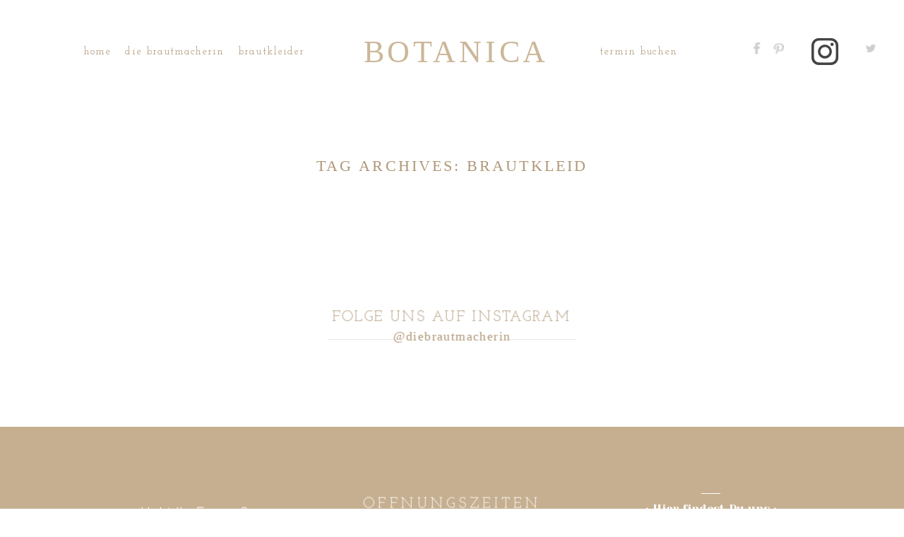

--- FILE ---
content_type: text/html; charset=utf8
request_url: http://die-brautmacherin.com/tag/brautkleid/
body_size: 16158
content:
<!DOCTYPE html>
<html class="pp-rendered" lang="de"><!-- ProPhoto 7.7.21 -->
<head>
	<title>Brautkleid Archive - Die Brautmacherin Bridal Concept Store</title>
	<meta charset="UTF-8" />
	<meta http-equiv="X-UA-Compatible" content="IE=edge" />
	<meta name="keywords" content="Brautkleid Vintage, Brautmode Bremen, Bohokleid, Bohobrautkleid, Bohohochzeit, Brautboutique Vintage, Vintagehochzeit, Hochzeitskleid Bohemian, Brautkleider Niedersachsen, Hochzeit Hamburg; Zwischen Tüll und Tränen" />
	<meta name="viewport" content="width=device-width,initial-scale=1" /><meta name='robots' content='index, follow, max-image-preview:large, max-snippet:-1, max-video-preview:-1' />

	<!-- This site is optimized with the Yoast SEO plugin v19.10 - https://yoast.com/wordpress/plugins/seo/ -->
	<link rel="canonical" href="https://die-brautmacherin.com/tag/brautkleid/" />
	<meta property="og:locale" content="de_DE" />
	<meta property="og:type" content="article" />
	<meta property="og:title" content="Brautkleid Archive - Die Brautmacherin Bridal Concept Store" />
	<meta property="og:url" content="https://die-brautmacherin.com/tag/brautkleid/" />
	<meta property="og:site_name" content="Die Brautmacherin Bridal Concept Store" />
	<meta name="twitter:card" content="summary_large_image" />
	<script type="application/ld+json" class="yoast-schema-graph">{"@context":"https://schema.org","@graph":[{"@type":"CollectionPage","@id":"https://die-brautmacherin.com/tag/brautkleid/","url":"https://die-brautmacherin.com/tag/brautkleid/","name":"Brautkleid Archive - Die Brautmacherin Bridal Concept Store","isPartOf":{"@id":"https://die-brautmacherin.com/#website"},"breadcrumb":{"@id":"https://die-brautmacherin.com/tag/brautkleid/#breadcrumb"},"inLanguage":"de"},{"@type":"BreadcrumbList","@id":"https://die-brautmacherin.com/tag/brautkleid/#breadcrumb","itemListElement":[{"@type":"ListItem","position":1,"name":"Startseite","item":"https://die-brautmacherin.com/"},{"@type":"ListItem","position":2,"name":"Brautkleid"}]},{"@type":"WebSite","@id":"https://die-brautmacherin.com/#website","url":"https://die-brautmacherin.com/","name":"Die Brautmacherin Bridal Concept Store","description":"Brautkleider MODERN &amp; ROMANTISCH in Twistringen I Bremen I Oldenburg","publisher":{"@id":"https://die-brautmacherin.com/#organization"},"potentialAction":[{"@type":"SearchAction","target":{"@type":"EntryPoint","urlTemplate":"https://die-brautmacherin.com/?s={search_term_string}"},"query-input":"required name=search_term_string"}],"inLanguage":"de"},{"@type":"Organization","@id":"https://die-brautmacherin.com/#organization","name":"Die Brautmacherin","url":"https://die-brautmacherin.com/","logo":{"@type":"ImageObject","inLanguage":"de","@id":"https://die-brautmacherin.com/#/schema/logo/image/","url":"https://die-brautmacherin.com/wp-content/uploads/2024/05/DIE-BRAUTMACHERIN_Goldhintergrund-WEISS.jpg","contentUrl":"https://die-brautmacherin.com/wp-content/uploads/2024/05/DIE-BRAUTMACHERIN_Goldhintergrund-WEISS.jpg","width":1417,"height":945,"caption":"Die Brautmacherin"},"image":{"@id":"https://die-brautmacherin.com/#/schema/logo/image/"},"sameAs":["https://www.instagram.com/diebrautmacherin","https://www.facebook.com/diebrautmacherin"]}]}</script>
	<!-- / Yoast SEO plugin. -->


<link rel='dns-prefetch' href='//cdnjs.cloudflare.com' />
<link rel="alternate" type="application/rss+xml" title="Die Brautmacherin Bridal Concept Store &raquo; Brautkleid Schlagwort-Feed" href="https://die-brautmacherin.com/tag/brautkleid/feed/" />
<style type="text/css">
img.wp-smiley,
img.emoji {
	display: inline !important;
	border: none !important;
	box-shadow: none !important;
	height: 1em !important;
	width: 1em !important;
	margin: 0 0.07em !important;
	vertical-align: -0.1em !important;
	background: none !important;
	padding: 0 !important;
}
</style>
	<link rel='stylesheet' id='pp-front-css-css'  href='http://die-brautmacherin.com/wp-content/themes/prophoto7/css/front.css?ver=7.7.21' type='text/css' media='all' />
<link rel='stylesheet' id='sbi_styles-css'  href='http://die-brautmacherin.com/wp-content/plugins/instagram-feed/css/sbi-styles.min.css?ver=6.10.0' type='text/css' media='all' />
<link rel='stylesheet' id='wp-block-library-css'  href='http://die-brautmacherin.com/wp-includes/css/dist/block-library/style.min.css?ver=6.0.11' type='text/css' media='all' />
<style id='global-styles-inline-css' type='text/css'>
body{--wp--preset--color--black: #000000;--wp--preset--color--cyan-bluish-gray: #abb8c3;--wp--preset--color--white: #ffffff;--wp--preset--color--pale-pink: #f78da7;--wp--preset--color--vivid-red: #cf2e2e;--wp--preset--color--luminous-vivid-orange: #ff6900;--wp--preset--color--luminous-vivid-amber: #fcb900;--wp--preset--color--light-green-cyan: #7bdcb5;--wp--preset--color--vivid-green-cyan: #00d084;--wp--preset--color--pale-cyan-blue: #8ed1fc;--wp--preset--color--vivid-cyan-blue: #0693e3;--wp--preset--color--vivid-purple: #9b51e0;--wp--preset--gradient--vivid-cyan-blue-to-vivid-purple: linear-gradient(135deg,rgba(6,147,227,1) 0%,rgb(155,81,224) 100%);--wp--preset--gradient--light-green-cyan-to-vivid-green-cyan: linear-gradient(135deg,rgb(122,220,180) 0%,rgb(0,208,130) 100%);--wp--preset--gradient--luminous-vivid-amber-to-luminous-vivid-orange: linear-gradient(135deg,rgba(252,185,0,1) 0%,rgba(255,105,0,1) 100%);--wp--preset--gradient--luminous-vivid-orange-to-vivid-red: linear-gradient(135deg,rgba(255,105,0,1) 0%,rgb(207,46,46) 100%);--wp--preset--gradient--very-light-gray-to-cyan-bluish-gray: linear-gradient(135deg,rgb(238,238,238) 0%,rgb(169,184,195) 100%);--wp--preset--gradient--cool-to-warm-spectrum: linear-gradient(135deg,rgb(74,234,220) 0%,rgb(151,120,209) 20%,rgb(207,42,186) 40%,rgb(238,44,130) 60%,rgb(251,105,98) 80%,rgb(254,248,76) 100%);--wp--preset--gradient--blush-light-purple: linear-gradient(135deg,rgb(255,206,236) 0%,rgb(152,150,240) 100%);--wp--preset--gradient--blush-bordeaux: linear-gradient(135deg,rgb(254,205,165) 0%,rgb(254,45,45) 50%,rgb(107,0,62) 100%);--wp--preset--gradient--luminous-dusk: linear-gradient(135deg,rgb(255,203,112) 0%,rgb(199,81,192) 50%,rgb(65,88,208) 100%);--wp--preset--gradient--pale-ocean: linear-gradient(135deg,rgb(255,245,203) 0%,rgb(182,227,212) 50%,rgb(51,167,181) 100%);--wp--preset--gradient--electric-grass: linear-gradient(135deg,rgb(202,248,128) 0%,rgb(113,206,126) 100%);--wp--preset--gradient--midnight: linear-gradient(135deg,rgb(2,3,129) 0%,rgb(40,116,252) 100%);--wp--preset--duotone--dark-grayscale: url('#wp-duotone-dark-grayscale');--wp--preset--duotone--grayscale: url('#wp-duotone-grayscale');--wp--preset--duotone--purple-yellow: url('#wp-duotone-purple-yellow');--wp--preset--duotone--blue-red: url('#wp-duotone-blue-red');--wp--preset--duotone--midnight: url('#wp-duotone-midnight');--wp--preset--duotone--magenta-yellow: url('#wp-duotone-magenta-yellow');--wp--preset--duotone--purple-green: url('#wp-duotone-purple-green');--wp--preset--duotone--blue-orange: url('#wp-duotone-blue-orange');--wp--preset--font-size--small: 13px;--wp--preset--font-size--medium: 20px;--wp--preset--font-size--large: 36px;--wp--preset--font-size--x-large: 42px;}.has-black-color{color: var(--wp--preset--color--black) !important;}.has-cyan-bluish-gray-color{color: var(--wp--preset--color--cyan-bluish-gray) !important;}.has-white-color{color: var(--wp--preset--color--white) !important;}.has-pale-pink-color{color: var(--wp--preset--color--pale-pink) !important;}.has-vivid-red-color{color: var(--wp--preset--color--vivid-red) !important;}.has-luminous-vivid-orange-color{color: var(--wp--preset--color--luminous-vivid-orange) !important;}.has-luminous-vivid-amber-color{color: var(--wp--preset--color--luminous-vivid-amber) !important;}.has-light-green-cyan-color{color: var(--wp--preset--color--light-green-cyan) !important;}.has-vivid-green-cyan-color{color: var(--wp--preset--color--vivid-green-cyan) !important;}.has-pale-cyan-blue-color{color: var(--wp--preset--color--pale-cyan-blue) !important;}.has-vivid-cyan-blue-color{color: var(--wp--preset--color--vivid-cyan-blue) !important;}.has-vivid-purple-color{color: var(--wp--preset--color--vivid-purple) !important;}.has-black-background-color{background-color: var(--wp--preset--color--black) !important;}.has-cyan-bluish-gray-background-color{background-color: var(--wp--preset--color--cyan-bluish-gray) !important;}.has-white-background-color{background-color: var(--wp--preset--color--white) !important;}.has-pale-pink-background-color{background-color: var(--wp--preset--color--pale-pink) !important;}.has-vivid-red-background-color{background-color: var(--wp--preset--color--vivid-red) !important;}.has-luminous-vivid-orange-background-color{background-color: var(--wp--preset--color--luminous-vivid-orange) !important;}.has-luminous-vivid-amber-background-color{background-color: var(--wp--preset--color--luminous-vivid-amber) !important;}.has-light-green-cyan-background-color{background-color: var(--wp--preset--color--light-green-cyan) !important;}.has-vivid-green-cyan-background-color{background-color: var(--wp--preset--color--vivid-green-cyan) !important;}.has-pale-cyan-blue-background-color{background-color: var(--wp--preset--color--pale-cyan-blue) !important;}.has-vivid-cyan-blue-background-color{background-color: var(--wp--preset--color--vivid-cyan-blue) !important;}.has-vivid-purple-background-color{background-color: var(--wp--preset--color--vivid-purple) !important;}.has-black-border-color{border-color: var(--wp--preset--color--black) !important;}.has-cyan-bluish-gray-border-color{border-color: var(--wp--preset--color--cyan-bluish-gray) !important;}.has-white-border-color{border-color: var(--wp--preset--color--white) !important;}.has-pale-pink-border-color{border-color: var(--wp--preset--color--pale-pink) !important;}.has-vivid-red-border-color{border-color: var(--wp--preset--color--vivid-red) !important;}.has-luminous-vivid-orange-border-color{border-color: var(--wp--preset--color--luminous-vivid-orange) !important;}.has-luminous-vivid-amber-border-color{border-color: var(--wp--preset--color--luminous-vivid-amber) !important;}.has-light-green-cyan-border-color{border-color: var(--wp--preset--color--light-green-cyan) !important;}.has-vivid-green-cyan-border-color{border-color: var(--wp--preset--color--vivid-green-cyan) !important;}.has-pale-cyan-blue-border-color{border-color: var(--wp--preset--color--pale-cyan-blue) !important;}.has-vivid-cyan-blue-border-color{border-color: var(--wp--preset--color--vivid-cyan-blue) !important;}.has-vivid-purple-border-color{border-color: var(--wp--preset--color--vivid-purple) !important;}.has-vivid-cyan-blue-to-vivid-purple-gradient-background{background: var(--wp--preset--gradient--vivid-cyan-blue-to-vivid-purple) !important;}.has-light-green-cyan-to-vivid-green-cyan-gradient-background{background: var(--wp--preset--gradient--light-green-cyan-to-vivid-green-cyan) !important;}.has-luminous-vivid-amber-to-luminous-vivid-orange-gradient-background{background: var(--wp--preset--gradient--luminous-vivid-amber-to-luminous-vivid-orange) !important;}.has-luminous-vivid-orange-to-vivid-red-gradient-background{background: var(--wp--preset--gradient--luminous-vivid-orange-to-vivid-red) !important;}.has-very-light-gray-to-cyan-bluish-gray-gradient-background{background: var(--wp--preset--gradient--very-light-gray-to-cyan-bluish-gray) !important;}.has-cool-to-warm-spectrum-gradient-background{background: var(--wp--preset--gradient--cool-to-warm-spectrum) !important;}.has-blush-light-purple-gradient-background{background: var(--wp--preset--gradient--blush-light-purple) !important;}.has-blush-bordeaux-gradient-background{background: var(--wp--preset--gradient--blush-bordeaux) !important;}.has-luminous-dusk-gradient-background{background: var(--wp--preset--gradient--luminous-dusk) !important;}.has-pale-ocean-gradient-background{background: var(--wp--preset--gradient--pale-ocean) !important;}.has-electric-grass-gradient-background{background: var(--wp--preset--gradient--electric-grass) !important;}.has-midnight-gradient-background{background: var(--wp--preset--gradient--midnight) !important;}.has-small-font-size{font-size: var(--wp--preset--font-size--small) !important;}.has-medium-font-size{font-size: var(--wp--preset--font-size--medium) !important;}.has-large-font-size{font-size: var(--wp--preset--font-size--large) !important;}.has-x-large-font-size{font-size: var(--wp--preset--font-size--x-large) !important;}
</style>
<link rel='stylesheet' id='callout-style-css'  href='http://die-brautmacherin.com/wp-content/plugins/instagram-feed/admin/assets/css/callout.css' type='text/css' media='all' />
<script type='text/javascript' src='http://die-brautmacherin.com/wp-includes/js/jquery/jquery.min.js?ver=3.6.0' id='jquery-core-js'></script>
<script type='text/javascript' src='http://die-brautmacherin.com/wp-includes/js/jquery/jquery-migrate.min.js?ver=3.3.2' id='jquery-migrate-js'></script>
<script type='text/javascript' src='https://cdnjs.cloudflare.com/ajax/libs/picturefill/3.0.1/picturefill.min.js?ver=3.0.1' id='picturefill-js'></script>
<link rel="https://api.w.org/" href="https://die-brautmacherin.com/wp-json/" /><link rel="alternate" type="application/json" href="https://die-brautmacherin.com/wp-json/wp/v2/tags/25" /><link rel="EditURI" type="application/rsd+xml" title="RSD" href="https://die-brautmacherin.com/xmlrpc.php?rsd" />
<link rel="wlwmanifest" type="application/wlwmanifest+xml" href="http://die-brautmacherin.com/wp-includes/wlwmanifest.xml" /> 
<meta name="generator" content="WordPress 6.0.11" />

	<link href="https://use.fontawesome.com/releases/v5.0.2/css/all.css" rel="stylesheet">
<script type="text/javascript">
window.PROPHOTO || (window.PROPHOTO = {});
window.PROPHOTO.imgProtection = {"level":"none"};
</script><script type="text/javascript">
window.PROPHOTO || (window.PROPHOTO = {});
window.PROPHOTO.designId = "ec611663-759d-476a-b788-e1afaf113c33";
window.PROPHOTO.layoutId = "b8cb653a-c040-43cc-848a-913f53d60819";
</script><link rel="icon" href="https://die-brautmacherin.com/wp-content/uploads/2024/10/cropped-DieBrautmacherin_Logo-32x32.png" sizes="32x32" />
<link rel="icon" href="https://die-brautmacherin.com/wp-content/uploads/2024/10/cropped-DieBrautmacherin_Logo-192x192.png" sizes="192x192" />
<link rel="apple-touch-icon" href="https://die-brautmacherin.com/wp-content/uploads/2024/10/cropped-DieBrautmacherin_Logo-180x180.png" />
<meta name="msapplication-TileImage" content="https://die-brautmacherin.com/wp-content/uploads/2024/10/cropped-DieBrautmacherin_Logo-270x270.png" />
<link rel="stylesheet" href="https://die-brautmacherin.com/wp-content/uploads/pp/static/design-ec611663-759d-476a-b788-e1afaf113c33-1765847282.css" /><link rel="stylesheet" href="https://die-brautmacherin.com/wp-content/uploads/pp/static/layout-b8cb653a-c040-43cc-848a-913f53d60819-1765847282.css" /><link href="https://fonts.googleapis.com/css?family=Quicksand|Poppins|Cabin|Duru+Sans|Bilbo+Swash+Caps|Josefin+Slab|Duru+Sans|Dr+Sugiyama|Catamaran|Josefin+Slab|Yeseva+One|Comfortaa|Julius+Sans+One|Duru+Sans|Sail|Josefin+Slab|Overlock+SC|Amiko|Quicksand|Josefin+Slab|Quicksand|Cinzel+Decorative|Rock+Salt|The+Girl+Next+Door|Poiret+One|Comfortaa|Josefin+Slab|Euphoria+Script|Josefin+Slab|Bilbo+Swash+Caps|Kotta+One|Montez|Duru+Sans|Quando|Duru+Sans|Alegreya+Sans+SC|Josefin+Slab|Josefin+Slab|Cinzel+Decorative|Covered+By+Your+Grace|Yeseva+One|Open+Sans|Herr+Von+Muellerhoff|Josefin+Slab|Josefin+Slab|Amiko|Julius+Sans+One|Julius+Sans+One|Sail|Josefin+Slab|Cinzel+Decorative|Abel|Josefin+Slab|Josefin+Slab|Julius+Sans+One|Monsieur+La+Doulaise|Acme|Gentium+Basic|Catamaran|Amiko|Duru+Sans|Montez" rel="stylesheet">
	<link rel="alternate" href="https://die-brautmacherin.com/feed/" type="application/rss+xml" title="Die Brautmacherin Bridal Concept Store Posts RSS feed"/>
	<link rel="pingback" href="http://die-brautmacherin.com/xmlrpc.php"/>
    
    </head>

<body id="body" class="archive tag tag-brautkleid tag-25 wp-embed-responsive has-lazy-images css-o3oyb9">
    <svg xmlns="http://www.w3.org/2000/svg" viewBox="0 0 0 0" width="0" height="0" focusable="false" role="none" style="visibility: hidden; position: absolute; left: -9999px; overflow: hidden;" ><defs><filter id="wp-duotone-dark-grayscale"><feColorMatrix color-interpolation-filters="sRGB" type="matrix" values=" .299 .587 .114 0 0 .299 .587 .114 0 0 .299 .587 .114 0 0 .299 .587 .114 0 0 " /><feComponentTransfer color-interpolation-filters="sRGB" ><feFuncR type="table" tableValues="0 0.49803921568627" /><feFuncG type="table" tableValues="0 0.49803921568627" /><feFuncB type="table" tableValues="0 0.49803921568627" /><feFuncA type="table" tableValues="1 1" /></feComponentTransfer><feComposite in2="SourceGraphic" operator="in" /></filter></defs></svg><svg xmlns="http://www.w3.org/2000/svg" viewBox="0 0 0 0" width="0" height="0" focusable="false" role="none" style="visibility: hidden; position: absolute; left: -9999px; overflow: hidden;" ><defs><filter id="wp-duotone-grayscale"><feColorMatrix color-interpolation-filters="sRGB" type="matrix" values=" .299 .587 .114 0 0 .299 .587 .114 0 0 .299 .587 .114 0 0 .299 .587 .114 0 0 " /><feComponentTransfer color-interpolation-filters="sRGB" ><feFuncR type="table" tableValues="0 1" /><feFuncG type="table" tableValues="0 1" /><feFuncB type="table" tableValues="0 1" /><feFuncA type="table" tableValues="1 1" /></feComponentTransfer><feComposite in2="SourceGraphic" operator="in" /></filter></defs></svg><svg xmlns="http://www.w3.org/2000/svg" viewBox="0 0 0 0" width="0" height="0" focusable="false" role="none" style="visibility: hidden; position: absolute; left: -9999px; overflow: hidden;" ><defs><filter id="wp-duotone-purple-yellow"><feColorMatrix color-interpolation-filters="sRGB" type="matrix" values=" .299 .587 .114 0 0 .299 .587 .114 0 0 .299 .587 .114 0 0 .299 .587 .114 0 0 " /><feComponentTransfer color-interpolation-filters="sRGB" ><feFuncR type="table" tableValues="0.54901960784314 0.98823529411765" /><feFuncG type="table" tableValues="0 1" /><feFuncB type="table" tableValues="0.71764705882353 0.25490196078431" /><feFuncA type="table" tableValues="1 1" /></feComponentTransfer><feComposite in2="SourceGraphic" operator="in" /></filter></defs></svg><svg xmlns="http://www.w3.org/2000/svg" viewBox="0 0 0 0" width="0" height="0" focusable="false" role="none" style="visibility: hidden; position: absolute; left: -9999px; overflow: hidden;" ><defs><filter id="wp-duotone-blue-red"><feColorMatrix color-interpolation-filters="sRGB" type="matrix" values=" .299 .587 .114 0 0 .299 .587 .114 0 0 .299 .587 .114 0 0 .299 .587 .114 0 0 " /><feComponentTransfer color-interpolation-filters="sRGB" ><feFuncR type="table" tableValues="0 1" /><feFuncG type="table" tableValues="0 0.27843137254902" /><feFuncB type="table" tableValues="0.5921568627451 0.27843137254902" /><feFuncA type="table" tableValues="1 1" /></feComponentTransfer><feComposite in2="SourceGraphic" operator="in" /></filter></defs></svg><svg xmlns="http://www.w3.org/2000/svg" viewBox="0 0 0 0" width="0" height="0" focusable="false" role="none" style="visibility: hidden; position: absolute; left: -9999px; overflow: hidden;" ><defs><filter id="wp-duotone-midnight"><feColorMatrix color-interpolation-filters="sRGB" type="matrix" values=" .299 .587 .114 0 0 .299 .587 .114 0 0 .299 .587 .114 0 0 .299 .587 .114 0 0 " /><feComponentTransfer color-interpolation-filters="sRGB" ><feFuncR type="table" tableValues="0 0" /><feFuncG type="table" tableValues="0 0.64705882352941" /><feFuncB type="table" tableValues="0 1" /><feFuncA type="table" tableValues="1 1" /></feComponentTransfer><feComposite in2="SourceGraphic" operator="in" /></filter></defs></svg><svg xmlns="http://www.w3.org/2000/svg" viewBox="0 0 0 0" width="0" height="0" focusable="false" role="none" style="visibility: hidden; position: absolute; left: -9999px; overflow: hidden;" ><defs><filter id="wp-duotone-magenta-yellow"><feColorMatrix color-interpolation-filters="sRGB" type="matrix" values=" .299 .587 .114 0 0 .299 .587 .114 0 0 .299 .587 .114 0 0 .299 .587 .114 0 0 " /><feComponentTransfer color-interpolation-filters="sRGB" ><feFuncR type="table" tableValues="0.78039215686275 1" /><feFuncG type="table" tableValues="0 0.94901960784314" /><feFuncB type="table" tableValues="0.35294117647059 0.47058823529412" /><feFuncA type="table" tableValues="1 1" /></feComponentTransfer><feComposite in2="SourceGraphic" operator="in" /></filter></defs></svg><svg xmlns="http://www.w3.org/2000/svg" viewBox="0 0 0 0" width="0" height="0" focusable="false" role="none" style="visibility: hidden; position: absolute; left: -9999px; overflow: hidden;" ><defs><filter id="wp-duotone-purple-green"><feColorMatrix color-interpolation-filters="sRGB" type="matrix" values=" .299 .587 .114 0 0 .299 .587 .114 0 0 .299 .587 .114 0 0 .299 .587 .114 0 0 " /><feComponentTransfer color-interpolation-filters="sRGB" ><feFuncR type="table" tableValues="0.65098039215686 0.40392156862745" /><feFuncG type="table" tableValues="0 1" /><feFuncB type="table" tableValues="0.44705882352941 0.4" /><feFuncA type="table" tableValues="1 1" /></feComponentTransfer><feComposite in2="SourceGraphic" operator="in" /></filter></defs></svg><svg xmlns="http://www.w3.org/2000/svg" viewBox="0 0 0 0" width="0" height="0" focusable="false" role="none" style="visibility: hidden; position: absolute; left: -9999px; overflow: hidden;" ><defs><filter id="wp-duotone-blue-orange"><feColorMatrix color-interpolation-filters="sRGB" type="matrix" values=" .299 .587 .114 0 0 .299 .587 .114 0 0 .299 .587 .114 0 0 .299 .587 .114 0 0 " /><feComponentTransfer color-interpolation-filters="sRGB" ><feFuncR type="table" tableValues="0.098039215686275 1" /><feFuncG type="table" tableValues="0 0.66274509803922" /><feFuncB type="table" tableValues="0.84705882352941 0.41960784313725" /><feFuncA type="table" tableValues="1 1" /></feComponentTransfer><feComposite in2="SourceGraphic" operator="in" /></filter></defs></svg>
    
        <div id="fb-root"></div>
        <script>
        (function(d, s, id) {
            var js, fjs = d.getElementsByTagName(s)[0];
            if (d.getElementById(id)) return;
            js = d.createElement(s); js.id = id;
            js.src = "//connect.facebook.net/de_DE/sdk.js#xfbml=1&version=v2.4";
            fjs.parentNode.insertBefore(js, fjs);
        }(document, 'script', 'facebook-jssdk'));
    </script>
    
    <script type="text/javascript">
        (function(d, platform) {
            var isIOS = [
                'iPad Simulator',
                'iPhone Simulator',
                'iPod Simulator',
                'iPad',
                'iPhone',
                'iPod'
            ].includes(platform)
            // iPad on iOS 13 detection
            || (platform === "MacIntel" && "ontouchend" in d);

            if (isIOS) {
                d.body.classList.add('is-iOS');
            }
            d.body.classList.remove('no-js').add('js');
        }(document, window.navigator.platform));
    </script>

    
        <div class="pp-slideover pp-slideover--left"><div class="css-1h7rs09 own-css pp-block _71d8aca3-4840-4791-b958-fe43eff95d5a" data-index="0"><div class="row no-gutters css-1w7ik8a pp-row _3198d6c6-5f72-45b8-a4d9-78c7611a0a99 _71d8aca3-4840-4791-b958-fe43eff95d5a__row"><div class="pp-column _00d42860-32a1-4165-98c4-000a82c06a46 _71d8aca3-4840-4791-b958-fe43eff95d5a__column _3198d6c6-5f72-45b8-a4d9-78c7611a0a99__column col-xs-12 col-sm-12 col-md-12 col-lg-12"><div class="css-1idj3bk pp-column__inner _00d42860-32a1-4165-98c4-000a82c06a46__inner _71d8aca3-4840-4791-b958-fe43eff95d5a__column__inner _3198d6c6-5f72-45b8-a4d9-78c7611a0a99__column__inner"><div data-id="56c41b2e-5f7b-40bc-bfa9-4917f3938659" data-vertical-offset="" class="pp-module _56c41b2e-5f7b-40bc-bfa9-4917f3938659 _71d8aca3-4840-4791-b958-fe43eff95d5a__module _3198d6c6-5f72-45b8-a4d9-78c7611a0a99__module _00d42860-32a1-4165-98c4-000a82c06a46__module css-7k4613 pp-module--menu"><nav class="pp-menu pp-menu--vertical _56c41b2e-5f7b-40bc-bfa9-4917f3938659 css-1h0g65f"><ul class="pp-menu-items"><li class="_d8d5b03e-df25-469b-8a27-4498dac07719 pp-menu-item--page pp-menu-item"><a href="https://die-brautmacherin.com/willkommen/" target="_self">Home</a></li><li class="_0933fae6-4b8f-4995-b77f-843ba95c69f9 pp-menu-item--page pp-menu-item"><a href="https://die-brautmacherin.com/boutique/" target="_self">Die Boutique</a></li><li class="_35c83fc9-e647-44da-8b08-090e5aaeadca pp-menu-item--page pp-menu-item"><a href="https://die-brautmacherin.com/brautkleider/" target="_self">Brautkleider</a></li><li class="_8b2b3d20-2b8f-480d-a97f-35b72e325164 pp-menu-item--page pp-menu-item is-closed has-children"><a href="https://die-brautmacherin.com/booking/" target="_self">Termin buchen</a><i class="fas fa-chevron-right pp-menu-item-control pp-menu-item-close" data-fa-transform=""></i><i class="fas fa-chevron-down pp-menu-item-control pp-menu-item-open"></i><ul class="pp-menu-items" style="display: none"><li class="_071fe67b-3089-475e-b738-483228f93754 pp-menu-item--page pp-menu-item is-closed has-children"><a href="/" target="_self">Datenschutzerklärung</a><i class="fas fa-chevron-right pp-menu-item-control pp-menu-item-close" data-fa-transform=""></i><i class="fas fa-chevron-down pp-menu-item-control pp-menu-item-open"></i><ul class="pp-menu-items" style="display: none"><li class="_365e0040-aa67-4459-9341-390e11c60637 pp-menu-item--page pp-menu-item"><a href="https://die-brautmacherin.com/impressum/" target="_self">Impressum</a></li></ul></li></ul></li></ul></nav></div></div><style class="entity-custom-css"></style></div><style class="entity-custom-css"></style></div><style class="entity-custom-css"></style></div></div><span class="pp-hamburger css-8hci18 pp-hamburger--left"><span data-tile-id="e24ac9e4-fc3f-409f-895d-593fa14ded4e" class="css-hmu8yp pp-tile own-css _e24ac9e4-fc3f-409f-895d-593fa14ded4e"><span class="_5eb427f7-cf44-4658-a96f-8c2cce3822f3 pp-tile__layer pp-tile__layer--shape css-zl5suf"><span class="pp-tile__layer__inner"></span></span><span class="_d6661a64-6352-48f5-8fef-730cb432edb6 pp-tile__layer pp-tile__layer--shape css-1dwvu88"><span class="pp-tile__layer__inner"></span></span><span class="_e63780ce-6f72-434c-8965-c25ac5517786 pp-tile__layer pp-tile__layer--shape css-privdn"><span class="pp-tile__layer__inner"></span></span><span class="_8bf1aade-a190-4d18-8b83-5ffcb0523fef pp-tile__layer pp-tile__layer--shape css-lu2j1f"><span class="pp-tile__layer__inner"></span></span></span></span><div class="pp-layout _b8cb653a-c040-43cc-848a-913f53d60819 Layout--isLocked--3KdRr"><div class="pp-block-wrap"><div class="css-1gj8cr3 own-css pp-block _a5bb4b9a-fb0b-4f9c-a9ca-bcaaacad794f" data-index="0"><div class="row no-gutters css-atudvp pp-row _cbfaf44d-306f-4d32-b1c9-9498978b0a18 _a5bb4b9a-fb0b-4f9c-a9ca-bcaaacad794f__row"><div class="pp-column _7f17d8a1-165d-4862-ad29-c370ffd638ff _a5bb4b9a-fb0b-4f9c-a9ca-bcaaacad794f__column _cbfaf44d-306f-4d32-b1c9-9498978b0a18__column col-xs-12 col-sm-12 col-md-4 col-lg-4"><div class="css-14ikcf2 pp-column__inner _7f17d8a1-165d-4862-ad29-c370ffd638ff__inner _a5bb4b9a-fb0b-4f9c-a9ca-bcaaacad794f__column__inner _cbfaf44d-306f-4d32-b1c9-9498978b0a18__column__inner"><div data-id="a914de06-ef0b-4b04-8c92-4130ac9be431" data-vertical-offset="" class="pp-module _a914de06-ef0b-4b04-8c92-4130ac9be431 _a5bb4b9a-fb0b-4f9c-a9ca-bcaaacad794f__module _cbfaf44d-306f-4d32-b1c9-9498978b0a18__module _7f17d8a1-165d-4862-ad29-c370ffd638ff__module css-5w7ijf pp-module--menu"><nav class="pp-menu pp-menu--horizontal _a914de06-ef0b-4b04-8c92-4130ac9be431 css-qh5qi4"><ul class="pp-menu-items"><li class="_893d25bf-a6dd-42dc-a69a-291feb0e1d35 pp-menu-item--page pp-menu-item"><a href="https://die-brautmacherin.com/willkommen/" target="_self">Home</a></li><li class="_d6db71da-cc9f-4f71-b426-c2dc044db276 pp-menu-item--page pp-menu-item"><a href="https://die-brautmacherin.com/boutique/" target="_self">Die Brautmacherin</a></li><li class="_c0a374d8-b7dd-4717-a314-85f72eb21d95 pp-menu-item--page pp-menu-item"><a href="https://die-brautmacherin.com/brautkleider/" target="_self">Brautkleider</a></li></ul></nav></div></div><style class="entity-custom-css"></style></div><div class="pp-column _0198c738-e84c-4c24-ba3d-be45ca04080f _a5bb4b9a-fb0b-4f9c-a9ca-bcaaacad794f__column _cbfaf44d-306f-4d32-b1c9-9498978b0a18__column col-xs-12 col-sm-12 col-md-4 col-lg-4"><div class="css-14ikcf2 pp-column__inner _0198c738-e84c-4c24-ba3d-be45ca04080f__inner _a5bb4b9a-fb0b-4f9c-a9ca-bcaaacad794f__column__inner _cbfaf44d-306f-4d32-b1c9-9498978b0a18__column__inner"><div data-id="acff32c3-9f9d-421e-bf7f-70e088f6a4ff" data-vertical-offset="" class="pp-module _acff32c3-9f9d-421e-bf7f-70e088f6a4ff _a5bb4b9a-fb0b-4f9c-a9ca-bcaaacad794f__module _cbfaf44d-306f-4d32-b1c9-9498978b0a18__module _0198c738-e84c-4c24-ba3d-be45ca04080f__module css-1smx4vg pp-module--graphic"><section class="css-r6nnrt pp-graphics"><div class="pp-graphic" style="max-width:285px;width:100%"><a href="https://designs.pro.photo/botanica" target="_self"><div><span data-tile-id="3d2691a1-ae88-45d6-b29f-b43380325bfa" class="css-19wb82q pp-tile own-css _3d2691a1-ae88-45d6-b29f-b43380325bfa"><span class="_eabe49b3-8a7d-4810-b290-74364f2c397c pp-tile__layer pp-tile__layer--text css-8h3898"><span class="pp-tile__layer__inner">Botanica</span></span></span></div></a></div></section></div></div><style class="entity-custom-css"></style></div><div class="pp-column _d3805f92-67ea-40c5-8acd-9db2e9625326 _a5bb4b9a-fb0b-4f9c-a9ca-bcaaacad794f__column _cbfaf44d-306f-4d32-b1c9-9498978b0a18__column col-xs-12 col-sm-12 col-md-2 col-lg-2"><div class="css-14ikcf2 pp-column__inner _d3805f92-67ea-40c5-8acd-9db2e9625326__inner _a5bb4b9a-fb0b-4f9c-a9ca-bcaaacad794f__column__inner _cbfaf44d-306f-4d32-b1c9-9498978b0a18__column__inner"><div data-id="9ad2c0b2-dd6b-4c13-95fa-8bd387367505" data-vertical-offset="" class="pp-module _9ad2c0b2-dd6b-4c13-95fa-8bd387367505 _a5bb4b9a-fb0b-4f9c-a9ca-bcaaacad794f__module _cbfaf44d-306f-4d32-b1c9-9498978b0a18__module _d3805f92-67ea-40c5-8acd-9db2e9625326__module css-1ci2ydq pp-module--menu"><nav class="pp-menu pp-menu--horizontal _9ad2c0b2-dd6b-4c13-95fa-8bd387367505 css-1qld1z2"><ul class="pp-menu-items"><li class="_a798f58d-8929-4eba-8cd9-04078420c87e pp-menu-item--page pp-menu-item"><a href="https://die-brautmacherin.com/booking/" target="_self">Termin buchen</a></li></ul></nav></div></div><style class="entity-custom-css"></style></div><div class="pp-column _1fe3d6f3-83a1-45b6-a687-fa38a105291b _a5bb4b9a-fb0b-4f9c-a9ca-bcaaacad794f__column _cbfaf44d-306f-4d32-b1c9-9498978b0a18__column col-xs-12 col-sm-12 col-md-2 col-lg-2"><div class="css-14ikcf2 pp-column__inner _1fe3d6f3-83a1-45b6-a687-fa38a105291b__inner _a5bb4b9a-fb0b-4f9c-a9ca-bcaaacad794f__column__inner _cbfaf44d-306f-4d32-b1c9-9498978b0a18__column__inner"><div data-id="f268dd6b-af3a-4a00-bc87-1d49f8f0906d" data-vertical-offset="" class="pp-module _f268dd6b-af3a-4a00-bc87-1d49f8f0906d _a5bb4b9a-fb0b-4f9c-a9ca-bcaaacad794f__module _cbfaf44d-306f-4d32-b1c9-9498978b0a18__module _1fe3d6f3-83a1-45b6-a687-fa38a105291b__module css-1nijjv2 pp-module--graphic"><section class="css-17bquuh pp-graphics"><div class="pp-graphic" style="max-width:30px;width:15.789473684210526%"><div><span data-tile-id="30c8cd33-7eb6-4b4a-8398-aa75cc79e1a6" class="css-bae57t pp-tile own-css _30c8cd33-7eb6-4b4a-8398-aa75cc79e1a6"><span class="_a423845d-ce93-4f2a-bb6a-c5bc3116ac44 pp-tile__layer pp-tile__layer--image css-m9igl3"><img alt="" class="pp-image pp-tile__layer__inner" src="https://die-brautmacherin.com/wp-content/uploads/2019/01/1481569316-Botanica_SocialMedia_Facebook.png" sizes="(max-width: 16px) 100vw, 16px" /></span></span></div></div><div class="pp-graphic" style="max-width:30px;width:15.789473684210526%"><div><span data-tile-id="0f0701b5-c9d8-4ee2-a691-bda608c7b3b1" class="css-bae57t pp-tile own-css _0f0701b5-c9d8-4ee2-a691-bda608c7b3b1"><span class="_2de9f567-e569-4947-ac58-22a052128de6 pp-tile__layer pp-tile__layer--image css-ajkbfl"><img alt="" class="pp-image pp-tile__layer__inner" src="https://die-brautmacherin.com/wp-content/uploads/2019/01/1481569243-Botanica_SocialMedia_Pinterest%20copy.png" sizes="(max-width: 16px) 100vw, 16px" /></span></span></div></div><div class="pp-graphic" style="max-width:100px;width:52.63157894736842%"><div><span data-tile-id="e4953061-d187-4661-b107-6158c8862271" class="css-t8kjgy pp-tile own-css _e4953061-d187-4661-b107-6158c8862271"><span class="_7e0b5e19-ea69-4c11-a3da-32f2bcbebb40 pp-tile__layer pp-tile__layer--image css-1ofhp8p"><img alt="" class="pp-image pp-tile__layer__inner" src="https://die-brautmacherin.com/wp-content/uploads/2019/01/1481569344-Botanica_SocialMedia_Instagram%20copy.png" sizes="(max-width: 16px) 100vw, 16px" /></span><span class="_dd0baecc-07af-475e-ac64-c668256baf47 pp-tile__layer pp-tile__layer--text css-dapy0d"><span class="pp-tile__layer__inner">Hier gehts zu unserer Instagram-Fotografieseite</span></span><span class="_a6daba79-6f27-4e0a-a512-7e57062e7e79 pp-tile__layer pp-tile__layer--image css-6gtue2"><img alt="" class="pp-image pp-tile__layer__inner" src="https://die-brautmacherin.com/wp-content/uploads/2018/08/1523479515-i1.png" srcset="https://die-brautmacherin.com/wp-content/uploads/2018/08/1523479515-i1.png 70w" data-pfsrcset="https://die-brautmacherin.com/wp-content/uploads/2018/08/1523479515-i1.png 70w" sizes="(max-width: 70px) 100vw, 70px" /></span></span></div></div><div class="pp-graphic" style="max-width:30px;width:15.789473684210526%"><div><span data-tile-id="6f282941-839e-4da6-85ea-f0cdd7a1ca82" class="css-bae57t pp-tile own-css _6f282941-839e-4da6-85ea-f0cdd7a1ca82"><span class="_69091991-aa21-4a81-bb9c-02969a0bf9db pp-tile__layer pp-tile__layer--image css-17ypi7y"><img alt="" class="pp-image pp-tile__layer__inner" src="https://die-brautmacherin.com/wp-content/uploads/2019/01/1481569417-Botanica_SocialMedia_Twitter%20copy.png" srcset="https://die-brautmacherin.com/wp-content/uploads/2019/01/1481569417-Botanica_SocialMedia_Twitter%20copy.png 16w" data-pfsrcset="https://die-brautmacherin.com/wp-content/uploads/2019/01/1481569417-Botanica_SocialMedia_Twitter%20copy.png 16w" sizes="(max-width: 16px) 100vw, 16px" /></span></span></div></div></section></div></div><style class="entity-custom-css"></style></div><style class="entity-custom-css"></style></div><div class="row no-gutters css-1qdnoxi pp-row _5a03e214-d61d-4917-9415-3d39884d7274 _a5bb4b9a-fb0b-4f9c-a9ca-bcaaacad794f__row"><div class="pp-column _fa468a8b-9bf2-418a-a188-fbf126135063 _a5bb4b9a-fb0b-4f9c-a9ca-bcaaacad794f__column _5a03e214-d61d-4917-9415-3d39884d7274__column col-xs-12 col-sm-12 col-md-12 col-lg-12"><div class="css-14ikcf2 pp-column__inner _fa468a8b-9bf2-418a-a188-fbf126135063__inner _a5bb4b9a-fb0b-4f9c-a9ca-bcaaacad794f__column__inner _5a03e214-d61d-4917-9415-3d39884d7274__column__inner"><div data-id="b9c7dc5a-8261-41a1-b2b6-bb297e0d0f09" data-vertical-offset="" class="pp-module _b9c7dc5a-8261-41a1-b2b6-bb297e0d0f09 _a5bb4b9a-fb0b-4f9c-a9ca-bcaaacad794f__module _5a03e214-d61d-4917-9415-3d39884d7274__module _fa468a8b-9bf2-418a-a188-fbf126135063__module css-1smx4vg pp-module--graphic"><section class="css-r6nnrt pp-graphics"><div class="pp-graphic" style="max-width:285px;width:100%"><div><span data-tile-id="3d2691a1-ae88-45d6-b29f-b43380325bfa" class="css-19wb82q pp-tile own-css _3d2691a1-ae88-45d6-b29f-b43380325bfa"><span class="_eabe49b3-8a7d-4810-b290-74364f2c397c pp-tile__layer pp-tile__layer--text css-8h3898"><span class="pp-tile__layer__inner">Botanica</span></span></span></div></div></section></div></div><style class="entity-custom-css"></style></div><style class="entity-custom-css"></style></div><div class="row no-gutters css-1wuxza6 pp-row _3b5fce1f-4a9c-4629-bd38-d3e3450228e1 _a5bb4b9a-fb0b-4f9c-a9ca-bcaaacad794f__row"><div class="pp-column _fda1bb81-7ae7-4c5f-8844-40db79acb1f6 _a5bb4b9a-fb0b-4f9c-a9ca-bcaaacad794f__column _3b5fce1f-4a9c-4629-bd38-d3e3450228e1__column col-xs-12 col-sm-9 col-md-9 col-lg-9"><div class="css-14ikcf2 pp-column__inner _fda1bb81-7ae7-4c5f-8844-40db79acb1f6__inner _a5bb4b9a-fb0b-4f9c-a9ca-bcaaacad794f__column__inner _3b5fce1f-4a9c-4629-bd38-d3e3450228e1__column__inner"><div data-id="d11bc327-24b9-4f55-a04d-f3161dafc50a" data-vertical-offset="" class="pp-module _d11bc327-24b9-4f55-a04d-f3161dafc50a _a5bb4b9a-fb0b-4f9c-a9ca-bcaaacad794f__module _3b5fce1f-4a9c-4629-bd38-d3e3450228e1__module _fda1bb81-7ae7-4c5f-8844-40db79acb1f6__module css-3tg2hw pp-module--menu"><nav class="pp-menu pp-menu--horizontal _d11bc327-24b9-4f55-a04d-f3161dafc50a css-1xt0cw5"><ul class="pp-menu-items"><li class="_d8d5b03e-df25-469b-8a27-4498dac07719 pp-menu-item--page pp-menu-item"><a href="https://die-brautmacherin.com/willkommen/" target="_self">Home</a></li><li class="_0933fae6-4b8f-4995-b77f-843ba95c69f9 pp-menu-item--page pp-menu-item"><a href="https://die-brautmacherin.com/boutique/" target="_self">Die Boutique</a></li><li class="_35c83fc9-e647-44da-8b08-090e5aaeadca pp-menu-item--page pp-menu-item"><a href="https://die-brautmacherin.com/brautkleider/" target="_self">Brautkleider</a></li><li class="_8b2b3d20-2b8f-480d-a97f-35b72e325164 pp-menu-item--page pp-menu-item has-children"><a href="https://die-brautmacherin.com/booking/" target="_self">Termin buchen</a><ul class="pp-menu-items"><li class="_071fe67b-3089-475e-b738-483228f93754 pp-menu-item--page pp-menu-item has-children"><a href="/" target="_self">Datenschutzerklärung</a><ul class="pp-menu-items"><li class="_365e0040-aa67-4459-9341-390e11c60637 pp-menu-item--page pp-menu-item"><a href="https://die-brautmacherin.com/impressum/" target="_self">Impressum</a></li></ul></li></ul></li></ul></nav></div></div><style class="entity-custom-css"></style></div><div class="pp-column _66deef6e-ae82-4d61-b289-de2ad890e7d7 _a5bb4b9a-fb0b-4f9c-a9ca-bcaaacad794f__column _3b5fce1f-4a9c-4629-bd38-d3e3450228e1__column col-xs-12 col-sm-3 col-md-3 col-lg-3"><div class="css-14ikcf2 pp-column__inner _66deef6e-ae82-4d61-b289-de2ad890e7d7__inner _a5bb4b9a-fb0b-4f9c-a9ca-bcaaacad794f__column__inner _3b5fce1f-4a9c-4629-bd38-d3e3450228e1__column__inner"><div data-id="9d821e0e-e195-4f6a-9219-ca2f33f513a9" data-vertical-offset="" class="pp-module _9d821e0e-e195-4f6a-9219-ca2f33f513a9 _a5bb4b9a-fb0b-4f9c-a9ca-bcaaacad794f__module _3b5fce1f-4a9c-4629-bd38-d3e3450228e1__module _66deef6e-ae82-4d61-b289-de2ad890e7d7__module css-1smx4vg pp-module--graphic"><section class="css-r6nnrt pp-graphics"><div class="pp-graphic" style="max-width:30px;width:14.842105263157894%"><div><span data-tile-id="30c8cd33-7eb6-4b4a-8398-aa75cc79e1a6" class="css-bae57t pp-tile own-css _30c8cd33-7eb6-4b4a-8398-aa75cc79e1a6"><span class="_a423845d-ce93-4f2a-bb6a-c5bc3116ac44 pp-tile__layer pp-tile__layer--image css-m9igl3"><img alt="" class="pp-image pp-tile__layer__inner lazyload" src="[data-uri]" sizes="(max-width: 16px) 100vw, 16px" data-src="https://die-brautmacherin.com/wp-content/uploads/2019/01/1481569316-Botanica_SocialMedia_Facebook.png" /></span></span></div></div><div class="pp-graphic" style="max-width:30px;width:14.842105263157894%"><div><span data-tile-id="0f0701b5-c9d8-4ee2-a691-bda608c7b3b1" class="css-bae57t pp-tile own-css _0f0701b5-c9d8-4ee2-a691-bda608c7b3b1"><span class="_2de9f567-e569-4947-ac58-22a052128de6 pp-tile__layer pp-tile__layer--image css-ajkbfl"><img alt="" class="pp-image pp-tile__layer__inner lazyload" src="[data-uri]" sizes="(max-width: 16px) 100vw, 16px" data-src="https://die-brautmacherin.com/wp-content/uploads/2019/01/1481569243-Botanica_SocialMedia_Pinterest%20copy.png" /></span></span></div></div><div class="pp-graphic" style="max-width:100px;width:49.473684210526315%"><div><span data-tile-id="e4953061-d187-4661-b107-6158c8862271" class="css-t8kjgy pp-tile own-css _e4953061-d187-4661-b107-6158c8862271"><span class="_7e0b5e19-ea69-4c11-a3da-32f2bcbebb40 pp-tile__layer pp-tile__layer--image css-1ofhp8p"><img alt="" class="pp-image pp-tile__layer__inner lazyload" src="[data-uri]" sizes="(max-width: 16px) 100vw, 16px" data-src="https://die-brautmacherin.com/wp-content/uploads/2019/01/1481569344-Botanica_SocialMedia_Instagram%20copy.png" /></span><span class="_dd0baecc-07af-475e-ac64-c668256baf47 pp-tile__layer pp-tile__layer--text css-dapy0d"><span class="pp-tile__layer__inner">Hier gehts zu unserer Instagram-Fotografieseite</span></span><span class="_a6daba79-6f27-4e0a-a512-7e57062e7e79 pp-tile__layer pp-tile__layer--image css-6gtue2"><img alt="" class="pp-image pp-tile__layer__inner lazyload" src="[data-uri]" sizes="(max-width: 70px) 100vw, 70px" data-src="https://die-brautmacherin.com/wp-content/uploads/2018/08/1523479515-i1.png" data-srcset="https://die-brautmacherin.com/wp-content/uploads/2018/08/1523479515-i1.png 70w" /></span></span></div></div><div class="pp-graphic" style="max-width:30px;width:14.842105263157894%"><div><span data-tile-id="6f282941-839e-4da6-85ea-f0cdd7a1ca82" class="css-bae57t pp-tile own-css _6f282941-839e-4da6-85ea-f0cdd7a1ca82"><span class="_69091991-aa21-4a81-bb9c-02969a0bf9db pp-tile__layer pp-tile__layer--image css-17ypi7y"><img alt="" class="pp-image pp-tile__layer__inner lazyload" src="[data-uri]" sizes="(max-width: 16px) 100vw, 16px" data-src="https://die-brautmacherin.com/wp-content/uploads/2019/01/1481569417-Botanica_SocialMedia_Twitter%20copy.png" data-srcset="https://die-brautmacherin.com/wp-content/uploads/2019/01/1481569417-Botanica_SocialMedia_Twitter%20copy.png 16w" /></span></span></div></div></section></div></div><style class="entity-custom-css"></style></div><style class="entity-custom-css"></style></div><style class="entity-custom-css"></style></div><div class="css-edlg1d own-css pp-block _36c8bcc8-edd2-421e-a89f-b69d3c166056" data-index="0"><div class="row no-gutters css-uf7hvn pp-row _1de1155f-76dc-48a7-9c33-83bef7fee15a _36c8bcc8-edd2-421e-a89f-b69d3c166056__row"><div class="pp-column _4e00d775-9efb-4eb9-bc25-55aa4ced1511 _36c8bcc8-edd2-421e-a89f-b69d3c166056__column _1de1155f-76dc-48a7-9c33-83bef7fee15a__column col-xs-12 col-sm-12 col-md-12 col-lg-12"><div class="css-1le0j7l pp-column__inner _4e00d775-9efb-4eb9-bc25-55aa4ced1511__inner _36c8bcc8-edd2-421e-a89f-b69d3c166056__column__inner _1de1155f-76dc-48a7-9c33-83bef7fee15a__column__inner"><div data-vertical-offset="" class="pp-module _18e0a670-4c99-4a29-8b23-eea00c70b699 _36c8bcc8-edd2-421e-a89f-b69d3c166056__module _1de1155f-76dc-48a7-9c33-83bef7fee15a__module _4e00d775-9efb-4eb9-bc25-55aa4ced1511__module css-oqzcc3 pp-module--wordpress-content"><div class="wrap css-180ghcm"><div class="page-title-wrap"><h1 class="css-1t3nzej">Tag Archives: <span>Brautkleid</span></h1></div><div class="pp-grid-wrap grids-d8ea8c38-1337-4e9a-b9c7-aa3ec9393682 _d8ea8c38-1337-4e9a-b9c7-aa3ec9393682 css-180ghcm"><script type="application/json">{"type":"excerpts","itemMinWidth":{"amount":200,"unit":"px"},"itemIdealWidth":{"amount":300,"unit":"px"},"itemMaxWidth":{"amount":900,"unit":"px"},"showOptionalText":true,"layout":"cropped","maxCols":{"amount":4,"unit":""},"gutter":{"amount":10,"unit":"px"},"cropRatio":"3:2","itemStyle":"text-below","titleFontClass":"fonts-384400fd-bae7-4fc9-a80c-f13d3f812132","textFontClass":"fonts-f2240294-1c4c-41d0-bfc3-7c66ec58db28","imageInset":0,"imageBorderWidth":0,"rolloverEffect":"fade","id":"18e0a670-4c99-4a29-8b23-eea00c70b699","crop":1.5,"items":[]}</script><span class="__read-more-html d-none"><span class="fonts-f2240294-1c4c-41d0-bfc3-7c66ec58db28">Read More</span></span></div><div class="pp-post-navigation"></div></div></div></div><style class="entity-custom-css"></style></div><style class="entity-custom-css"></style></div><style class="entity-custom-css"></style></div><div class="css-1or2dfn own-css pp-block _19a2f7e6-81ed-4eb3-a7ba-e40988cc51fd" data-index="0"><div class="row no-gutters css-1qgd1sx pp-row _12ddf0db-834e-4c7d-b05e-d3bbb65fe266 _19a2f7e6-81ed-4eb3-a7ba-e40988cc51fd__row"><div class="pp-column _7dc83dac-ea21-4b61-941b-8073afba7dac _19a2f7e6-81ed-4eb3-a7ba-e40988cc51fd__column _12ddf0db-834e-4c7d-b05e-d3bbb65fe266__column col-xs-12 col-sm-12 col-md-12 col-lg-12"><div class="css-1iws1zh pp-column__inner _7dc83dac-ea21-4b61-941b-8073afba7dac__inner _19a2f7e6-81ed-4eb3-a7ba-e40988cc51fd__column__inner _12ddf0db-834e-4c7d-b05e-d3bbb65fe266__column__inner"><div data-id="693a7da6-7107-4edf-bf14-d2b0528d64ca" data-vertical-offset="" class="pp-module _693a7da6-7107-4edf-bf14-d2b0528d64ca _19a2f7e6-81ed-4eb3-a7ba-e40988cc51fd__module _12ddf0db-834e-4c7d-b05e-d3bbb65fe266__module _7dc83dac-ea21-4b61-941b-8073afba7dac__module css-1smx4vg pp-module--graphic"><section class="css-r6nnrt pp-graphics"><div class="pp-graphic" style="max-width:350px;width:100%"><div><span data-tile-id="6fe8e353-31bd-4d7b-ac77-79f9e470b3e4" class="css-13rql6z pp-tile own-css _6fe8e353-31bd-4d7b-ac77-79f9e470b3e4"><span class="_fdc0729e-0c4e-4ee6-9fd5-f70c8fdc5914 pp-tile__layer pp-tile__layer--shape css-1p5se6j"><span class="pp-tile__layer__inner"></span></span><span class="_62345ff9-0a98-4f64-a683-7a63e6b05086 pp-tile__layer pp-tile__layer--shape css-19tuio4"><span class="pp-tile__layer__inner"></span></span><span class="_c0052766-e1fd-4857-9469-bd92c08a3b43 pp-tile__layer pp-tile__layer--text css-18hoxgx"><span class="pp-tile__layer__inner">Folge uns auf instagram</span></span><span class="_df7462cb-1efc-4093-a6d7-0d2811f652a8 pp-tile__layer pp-tile__layer--text css-o0vcle"><span class="pp-tile__layer__inner">@diebrautmacherin</span></span></span></div></div></section></div><div data-vertical-offset="" class="pp-module _bc7dd06d-9e45-4232-bba2-ddfa684be026 _19a2f7e6-81ed-4eb3-a7ba-e40988cc51fd__module _12ddf0db-834e-4c7d-b05e-d3bbb65fe266__module _7dc83dac-ea21-4b61-941b-8073afba7dac__module css-1vui2is pp-module--grid"><div class="pp-grid-wrap grids-50130fa7-207e-4813-adb9-882a86b96682 _50130fa7-207e-4813-adb9-882a86b96682"><script type="application/json">{"itemIdealWidth":{"amount":150,"unit":"px"},"moduleType":"grid","itemMinWidth":{"amount":60,"unit":"px"},"showOptionalText":false,"layout":"cropped","excludedCategoryIds":[],"style":"50130fa7-207e-4813-adb9-882a86b96682","itemMaxWidth":{"amount":900,"unit":"px"},"maxCols":{"amount":8,"unit":""},"categoryId":"2","type":"instagram","selectedImageCollectionIds":[],"numItems":{"amount":8,"unit":""},"gutter":{"amount":5,"unit":"px"},"cropRatio":"2:2","selectedPostIds":[],"itemStyle":"rollover","titleFontClass":"fonts-5e148282-c1cb-4d66-9506-d2686a20b84d","textFontClass":"fonts-9c5e3bef-e842-44d5-9c27-43deb1ab7b02","imageInset":0,"imageBorderWidth":0,"rolloverEffect":"fade","id":"bc7dd06d-9e45-4232-bba2-ddfa684be026","crop":1,"items":[]}</script></div></div></div><style class="entity-custom-css"></style></div><style class="entity-custom-css"></style></div><style class="entity-custom-css"></style></div><div class="css-qgkfnh own-css pp-block _ab430851-ce40-4ae1-a406-f72803066f96" data-index="0"><div class="row no-gutters css-1j3ckp1 pp-row _ecb570d5-9695-4737-af70-299568099bcf _ab430851-ce40-4ae1-a406-f72803066f96__row"><div class="pp-column _0c5dc7c8-688f-4842-967d-24e31b138687 _ab430851-ce40-4ae1-a406-f72803066f96__column _ecb570d5-9695-4737-af70-299568099bcf__column col-xs-12 col-sm-4 col-md-4 col-lg-4"><div class="css-15gt6b pp-column__inner _0c5dc7c8-688f-4842-967d-24e31b138687__inner _ab430851-ce40-4ae1-a406-f72803066f96__column__inner _ecb570d5-9695-4737-af70-299568099bcf__column__inner"><div data-id="37cd9ac8-fde9-485d-9e19-714afe105e95" data-vertical-offset="" class="pp-module _37cd9ac8-fde9-485d-9e19-714afe105e95 _ab430851-ce40-4ae1-a406-f72803066f96__module _ecb570d5-9695-4737-af70-299568099bcf__module _0c5dc7c8-688f-4842-967d-24e31b138687__module css-1smx4vg pp-module--graphic"><section class="css-r6nnrt pp-graphics"><div class="pp-graphic" style="max-width:357px;width:100%"><div><span data-tile-id="5aa50067-fb08-4439-9b2b-e3d5566a1e79" class="css-2cx2xv pp-tile own-css _5aa50067-fb08-4439-9b2b-e3d5566a1e79"><span class="_85964c2b-f4d2-4497-98aa-40f75a65e2a4 pp-tile__layer pp-tile__layer--text css-7yqxwt"><span class="pp-tile__layer__inner"><br><br><br>hallo@die-brautmacherin.com</span></span><span class="_fa9882d8-3819-4711-b1b3-9d083b0b1c70 pp-tile__layer pp-tile__layer--text css-1jf2yx"><span class="pp-tile__layer__inner">Habt Ihr Fragen? <br>Dann schreibt uns gerne eine Mail an:<br></span></span><span class="_adf7c3f0-7118-4aae-b9f5-3a0b5460ba21 pp-tile__layer pp-tile__layer--text css-191f8l4"><span class="pp-tile__layer__inner">SAY<br>HELLO</span></span><span class="_47793948-2c56-4936-9c5b-523ebcf078e7 pp-tile__layer pp-tile__layer--text css-67zqth"><span class="pp-tile__layer__inner">Kontakt</span></span><span class="_b855b869-ab60-40ad-b26d-311b96d071b7 pp-tile__layer pp-tile__layer--shape css-v6p2vd"><span class="pp-tile__layer__inner"></span></span><span class="_513ddd47-fbd0-479d-9a40-ccf17c82b94b pp-tile__layer pp-tile__layer--shape css-1f0ij9c"><span class="pp-tile__layer__inner"></span></span><span class="_71ca4d0a-49d4-436b-95b1-f35d34be732a pp-tile__layer pp-tile__layer--shape css-1gndwrj"><span class="pp-tile__layer__inner"></span></span></span></div></div></section></div></div><style class="entity-custom-css"></style></div><div class="pp-column _fba1fdb4-0b53-49d9-967b-658a63024975 _ab430851-ce40-4ae1-a406-f72803066f96__column _ecb570d5-9695-4737-af70-299568099bcf__column col-xs-12 col-sm-4 col-md-4 col-lg-4"><div class="css-7e572h pp-column__inner _fba1fdb4-0b53-49d9-967b-658a63024975__inner _ab430851-ce40-4ae1-a406-f72803066f96__column__inner _ecb570d5-9695-4737-af70-299568099bcf__column__inner"><div data-id="2b82a7a6-29a4-475d-878e-3283fab6f007" data-vertical-offset="" class="pp-module _2b82a7a6-29a4-475d-878e-3283fab6f007 _ab430851-ce40-4ae1-a406-f72803066f96__module _ecb570d5-9695-4737-af70-299568099bcf__module _fba1fdb4-0b53-49d9-967b-658a63024975__module css-1smx4vg pp-module--graphic"><section class="css-r6nnrt pp-graphics"><div class="pp-graphic" style="max-width:350px;width:100%"><div><span data-tile-id="efbfedd5-f834-4fa2-ad4b-faac2f4ab243" class="css-1jzqvb3 pp-tile own-css _efbfedd5-f834-4fa2-ad4b-faac2f4ab243"><span class="_acc71110-cf20-4fb1-aef1-3d1ff2d34aff pp-tile__layer pp-tile__layer--shape css-4trewy"><span class="pp-tile__layer__inner"></span></span><span class="_15c380f9-d3ca-470c-ae73-1d44889a9bd8 pp-tile__layer pp-tile__layer--text css-ezc254"><span class="pp-tile__layer__inner">nach Vereinbarung</span></span><span class="_915e2306-0cff-47d0-93be-397ef825edd6 pp-tile__layer pp-tile__layer--text css-sahox"><span class="pp-tile__layer__inner">Wir öffnen für Dich exklusiv</span></span><span class="_29cf86ed-3d78-44c7-9928-16d390e740a6 pp-tile__layer pp-tile__layer--shape css-b6m53z"><span class="pp-tile__layer__inner"></span></span><span class="_1b3ca94e-e1bd-47c1-ba76-856daf9667fb pp-tile__layer pp-tile__layer--text css-1hfawj2"><span class="pp-tile__layer__inner">Öffnungszeiten</span></span><span class="_789f0c1e-ac6a-4049-acd3-38f736afa029 pp-tile__layer pp-tile__layer--text css-a23452"><span class="pp-tile__layer__inner">Montag Ruhetag</span></span></span></div></div></section></div></div><style class="entity-custom-css"></style></div><div class="pp-column _d8efd2a0-d649-480a-9646-d4911165b4bc _ab430851-ce40-4ae1-a406-f72803066f96__column _ecb570d5-9695-4737-af70-299568099bcf__column col-xs-12 col-sm-4 col-md-4 col-lg-4"><div class="css-15gt6b pp-column__inner _d8efd2a0-d649-480a-9646-d4911165b4bc__inner _ab430851-ce40-4ae1-a406-f72803066f96__column__inner _ecb570d5-9695-4737-af70-299568099bcf__column__inner"><div data-id="4fa59c04-4267-4ec9-91d2-55a70898b50d" data-vertical-offset="" class="pp-module _4fa59c04-4267-4ec9-91d2-55a70898b50d _ab430851-ce40-4ae1-a406-f72803066f96__module _ecb570d5-9695-4737-af70-299568099bcf__module _d8efd2a0-d649-480a-9646-d4911165b4bc__module css-1smx4vg pp-module--graphic"><section class="css-r6nnrt pp-graphics"><div class="pp-graphic" style="max-width:284px;width:100%"><div><span data-tile-id="1e771ac1-47cc-4019-8596-6db7497ad162" class="css-g0434z pp-tile own-css _1e771ac1-47cc-4019-8596-6db7497ad162"><span class="_c7866fd2-616e-4845-aa1f-3bd7767a91ee pp-tile__layer pp-tile__layer--shape css-1udflrs"><span class="pp-tile__layer__inner"></span></span><span class="_85964c2b-f4d2-4497-98aa-40f75a65e2a4 pp-tile__layer pp-tile__layer--text css-1wyvcbu"><span class="pp-tile__layer__inner">D-27239 Twistringen</span></span><span class="_cd8d7d70-2535-40e9-9a20-011d141a650f pp-tile__layer pp-tile__layer--text css-1xy1eie"><span class="pp-tile__layer__inner">Borwede 17<br></span></span><span class="_7c23acab-d354-450c-9e1e-521482babf46 pp-tile__layer pp-tile__layer--text css-tby12f"><span class="pp-tile__layer__inner">•&nbsp;Hier findest Du uns&nbsp;•</span></span><span class="_6d627fdc-db1c-4b7c-a570-57e6ec8d1896 pp-tile__layer pp-tile__layer--shape css-1w4gxhi"><span class="pp-tile__layer__inner"></span></span><span class="_aff515b4-7238-47b8-ad01-a4acf8be9e0f pp-tile__layer pp-tile__layer--shape css-3i5sll"><span class="pp-tile__layer__inner"></span></span></span></div></div></section></div></div><style class="entity-custom-css"></style></div><style class="entity-custom-css"></style></div><div class="row no-gutters css-8s2zaa pp-row _58bea7c4-7366-472c-af20-6562a3b9c1ef _ab430851-ce40-4ae1-a406-f72803066f96__row"><div class="pp-column _9206d078-98c7-4780-9d84-50cf103cd720 _ab430851-ce40-4ae1-a406-f72803066f96__column _58bea7c4-7366-472c-af20-6562a3b9c1ef__column col-xs-12 col-sm-12 col-md-12 col-lg-12"><div class="css-1xue0br pp-column__inner _9206d078-98c7-4780-9d84-50cf103cd720__inner _ab430851-ce40-4ae1-a406-f72803066f96__column__inner _58bea7c4-7366-472c-af20-6562a3b9c1ef__column__inner"><div data-id="00e75563-724f-4dd8-bda5-9bd7b4794621" data-vertical-offset="" class="pp-module _00e75563-724f-4dd8-bda5-9bd7b4794621 _ab430851-ce40-4ae1-a406-f72803066f96__module _58bea7c4-7366-472c-af20-6562a3b9c1ef__module _9206d078-98c7-4780-9d84-50cf103cd720__module css-1smx4vg pp-module--graphic"><section class="css-r6nnrt pp-graphics"><div class="pp-graphic" style="max-width:284px;width:100%"><div><span data-tile-id="1e771ac1-47cc-4019-8596-6db7497ad162" class="css-g0434z pp-tile own-css _1e771ac1-47cc-4019-8596-6db7497ad162"><span class="_c7866fd2-616e-4845-aa1f-3bd7767a91ee pp-tile__layer pp-tile__layer--shape css-1udflrs"><span class="pp-tile__layer__inner"></span></span><span class="_85964c2b-f4d2-4497-98aa-40f75a65e2a4 pp-tile__layer pp-tile__layer--text css-1wyvcbu"><span class="pp-tile__layer__inner">D-27239 Twistringen</span></span><span class="_cd8d7d70-2535-40e9-9a20-011d141a650f pp-tile__layer pp-tile__layer--text css-1xy1eie"><span class="pp-tile__layer__inner">Borwede 17<br></span></span><span class="_7c23acab-d354-450c-9e1e-521482babf46 pp-tile__layer pp-tile__layer--text css-tby12f"><span class="pp-tile__layer__inner">•&nbsp;Hier findest Du uns&nbsp;•</span></span><span class="_6d627fdc-db1c-4b7c-a570-57e6ec8d1896 pp-tile__layer pp-tile__layer--shape css-1w4gxhi"><span class="pp-tile__layer__inner"></span></span><span class="_aff515b4-7238-47b8-ad01-a4acf8be9e0f pp-tile__layer pp-tile__layer--shape css-3i5sll"><span class="pp-tile__layer__inner"></span></span></span></div></div></section></div><div data-id="a8ae8edd-cc4d-483b-8bf4-b6f1cf6c8daf" data-vertical-offset="" class="pp-module _a8ae8edd-cc4d-483b-8bf4-b6f1cf6c8daf _ab430851-ce40-4ae1-a406-f72803066f96__module _58bea7c4-7366-472c-af20-6562a3b9c1ef__module _9206d078-98c7-4780-9d84-50cf103cd720__module css-1smx4vg pp-module--graphic"><section class="css-r6nnrt pp-graphics"><div class="pp-graphic" style="max-width:357px;width:100%"><div><span data-tile-id="5aa50067-fb08-4439-9b2b-e3d5566a1e79" class="css-2cx2xv pp-tile own-css _5aa50067-fb08-4439-9b2b-e3d5566a1e79"><span class="_85964c2b-f4d2-4497-98aa-40f75a65e2a4 pp-tile__layer pp-tile__layer--text css-7yqxwt"><span class="pp-tile__layer__inner"><br><br><br>hallo@die-brautmacherin.com</span></span><span class="_fa9882d8-3819-4711-b1b3-9d083b0b1c70 pp-tile__layer pp-tile__layer--text css-1jf2yx"><span class="pp-tile__layer__inner">Habt Ihr Fragen? <br>Dann schreibt uns gerne eine Mail an:<br></span></span><span class="_adf7c3f0-7118-4aae-b9f5-3a0b5460ba21 pp-tile__layer pp-tile__layer--text css-191f8l4"><span class="pp-tile__layer__inner">SAY<br>HELLO</span></span><span class="_47793948-2c56-4936-9c5b-523ebcf078e7 pp-tile__layer pp-tile__layer--text css-67zqth"><span class="pp-tile__layer__inner">Kontakt</span></span><span class="_b855b869-ab60-40ad-b26d-311b96d071b7 pp-tile__layer pp-tile__layer--shape css-v6p2vd"><span class="pp-tile__layer__inner"></span></span><span class="_513ddd47-fbd0-479d-9a40-ccf17c82b94b pp-tile__layer pp-tile__layer--shape css-1f0ij9c"><span class="pp-tile__layer__inner"></span></span><span class="_71ca4d0a-49d4-436b-95b1-f35d34be732a pp-tile__layer pp-tile__layer--shape css-1gndwrj"><span class="pp-tile__layer__inner"></span></span></span></div></div></section></div></div><style class="entity-custom-css"></style></div><style class="entity-custom-css"></style></div><style class="entity-custom-css"></style></div></div><style class="entity-custom-css">html  {
    -webkit-font-smoothing: subpixel-antialiased !important;
}

.pp-tile__layer {
    -webkit-font-smoothing: subpixel-antialiased !important;
}
.no-break {
display:none;
}
</style><div class="copyright-footer css-1g3hq9w"><p id="user-copyright">
    DIE BRAUTMACHERIN  I   Borwede 17  I   D-27239 Twistringen  I Germany<span class="pipe">|</span><a href="https://pro.photo" title="ProPhoto Blogsite">ProPhoto Blog Template</a><span class="pipe">|</span>DESIGN BY <a href="http://www.redmetyellow.com" target="_blank">RED MET YELLOW</a></p>
</div></div>
    <!-- Global site tag (gtag.js) - Google Analytics -->
<script async src="https://www.googletagmanager.com/gtag/js?id=UA-131890398-1"></script>
<script>
  window.dataLayer = window.dataLayer || [];
  function gtag(){dataLayer.push(arguments);}
  gtag('js', new Date());

  gtag('config', 'UA-131890398-1');
</script>
    <script>
      window.PROPHOTO = window.PROPHOTO || {};
      PROPHOTO.env = {"siteURL":"https:\/\/die-brautmacherin.com","wpURL":"http:\/\/die-brautmacherin.com","themeURL":"http:\/\/die-brautmacherin.com\/wp-content\/themes\/prophoto7","ajaxURL":"https:\/\/die-brautmacherin.com\/wp-admin\/admin-ajax.php","uploadURL":"https:\/\/die-brautmacherin.com\/wp-content\/uploads\/","isDev":false,"version":"7.7.21","stateVersion":"1.29.0","wpVersionInt":6011,"customizerUrl":"https:\/\/die-brautmacherin.com\/wp-admin\/admin.php?page=pp-customizer","hasStaticFrontPage":true,"siteName":"Die Brautmacherin Bridal Concept Store","ppApiURL":"https:\/\/api.pro.photo","p6Installed":false,"imagickInstalled":false,"woocommerceInstalled":false,"isBlockEditor":false};
            PROPHOTO.moduleTransitionInitDelay = 2000;
          </script>
    <!-- Instagram Feed JS -->
<script type="text/javascript">
var sbiajaxurl = "https://die-brautmacherin.com/wp-admin/admin-ajax.php";
</script>
<script type='text/javascript' id='rocket-browser-checker-js-after'>
"use strict";var _createClass=function(){function defineProperties(target,props){for(var i=0;i<props.length;i++){var descriptor=props[i];descriptor.enumerable=descriptor.enumerable||!1,descriptor.configurable=!0,"value"in descriptor&&(descriptor.writable=!0),Object.defineProperty(target,descriptor.key,descriptor)}}return function(Constructor,protoProps,staticProps){return protoProps&&defineProperties(Constructor.prototype,protoProps),staticProps&&defineProperties(Constructor,staticProps),Constructor}}();function _classCallCheck(instance,Constructor){if(!(instance instanceof Constructor))throw new TypeError("Cannot call a class as a function")}var RocketBrowserCompatibilityChecker=function(){function RocketBrowserCompatibilityChecker(options){_classCallCheck(this,RocketBrowserCompatibilityChecker),this.passiveSupported=!1,this._checkPassiveOption(this),this.options=!!this.passiveSupported&&options}return _createClass(RocketBrowserCompatibilityChecker,[{key:"_checkPassiveOption",value:function(self){try{var options={get passive(){return!(self.passiveSupported=!0)}};window.addEventListener("test",null,options),window.removeEventListener("test",null,options)}catch(err){self.passiveSupported=!1}}},{key:"initRequestIdleCallback",value:function(){!1 in window&&(window.requestIdleCallback=function(cb){var start=Date.now();return setTimeout(function(){cb({didTimeout:!1,timeRemaining:function(){return Math.max(0,50-(Date.now()-start))}})},1)}),!1 in window&&(window.cancelIdleCallback=function(id){return clearTimeout(id)})}},{key:"isDataSaverModeOn",value:function(){return"connection"in navigator&&!0===navigator.connection.saveData}},{key:"supportsLinkPrefetch",value:function(){var elem=document.createElement("link");return elem.relList&&elem.relList.supports&&elem.relList.supports("prefetch")&&window.IntersectionObserver&&"isIntersecting"in IntersectionObserverEntry.prototype}},{key:"isSlowConnection",value:function(){return"connection"in navigator&&"effectiveType"in navigator.connection&&("2g"===navigator.connection.effectiveType||"slow-2g"===navigator.connection.effectiveType)}}]),RocketBrowserCompatibilityChecker}();
</script>
<script type='text/javascript' id='rocket-preload-links-js-extra'>
/* <![CDATA[ */
var RocketPreloadLinksConfig = {"excludeUris":"\/(?:.+\/)?feed(?:\/(?:.+\/?)?)?$|\/(?:.+\/)?embed\/|\/(index\\.php\/)?wp\\-json(\/.*|$)|\/refer\/|\/go\/|\/recommend\/|\/recommends\/","usesTrailingSlash":"","imageExt":"jpg|jpeg|gif|png|tiff|bmp|webp|avif|pdf|doc|docx|xls|xlsx|php","fileExt":"jpg|jpeg|gif|png|tiff|bmp|webp|avif|pdf|doc|docx|xls|xlsx|php|html|htm","siteUrl":"https:\/\/die-brautmacherin.com","onHoverDelay":"100","rateThrottle":"3"};
/* ]]> */
</script>
<script type='text/javascript' id='rocket-preload-links-js-after'>
(function() {
"use strict";var r="function"==typeof Symbol&&"symbol"==typeof Symbol.iterator?function(e){return typeof e}:function(e){return e&&"function"==typeof Symbol&&e.constructor===Symbol&&e!==Symbol.prototype?"symbol":typeof e},e=function(){function i(e,t){for(var n=0;n<t.length;n++){var i=t[n];i.enumerable=i.enumerable||!1,i.configurable=!0,"value"in i&&(i.writable=!0),Object.defineProperty(e,i.key,i)}}return function(e,t,n){return t&&i(e.prototype,t),n&&i(e,n),e}}();function i(e,t){if(!(e instanceof t))throw new TypeError("Cannot call a class as a function")}var t=function(){function n(e,t){i(this,n),this.browser=e,this.config=t,this.options=this.browser.options,this.prefetched=new Set,this.eventTime=null,this.threshold=1111,this.numOnHover=0}return e(n,[{key:"init",value:function(){!this.browser.supportsLinkPrefetch()||this.browser.isDataSaverModeOn()||this.browser.isSlowConnection()||(this.regex={excludeUris:RegExp(this.config.excludeUris,"i"),images:RegExp(".("+this.config.imageExt+")$","i"),fileExt:RegExp(".("+this.config.fileExt+")$","i")},this._initListeners(this))}},{key:"_initListeners",value:function(e){-1<this.config.onHoverDelay&&document.addEventListener("mouseover",e.listener.bind(e),e.listenerOptions),document.addEventListener("mousedown",e.listener.bind(e),e.listenerOptions),document.addEventListener("touchstart",e.listener.bind(e),e.listenerOptions)}},{key:"listener",value:function(e){var t=e.target.closest("a"),n=this._prepareUrl(t);if(null!==n)switch(e.type){case"mousedown":case"touchstart":this._addPrefetchLink(n);break;case"mouseover":this._earlyPrefetch(t,n,"mouseout")}}},{key:"_earlyPrefetch",value:function(t,e,n){var i=this,r=setTimeout(function(){if(r=null,0===i.numOnHover)setTimeout(function(){return i.numOnHover=0},1e3);else if(i.numOnHover>i.config.rateThrottle)return;i.numOnHover++,i._addPrefetchLink(e)},this.config.onHoverDelay);t.addEventListener(n,function e(){t.removeEventListener(n,e,{passive:!0}),null!==r&&(clearTimeout(r),r=null)},{passive:!0})}},{key:"_addPrefetchLink",value:function(i){return this.prefetched.add(i.href),new Promise(function(e,t){var n=document.createElement("link");n.rel="prefetch",n.href=i.href,n.onload=e,n.onerror=t,document.head.appendChild(n)}).catch(function(){})}},{key:"_prepareUrl",value:function(e){if(null===e||"object"!==(void 0===e?"undefined":r(e))||!1 in e||-1===["http:","https:"].indexOf(e.protocol))return null;var t=e.href.substring(0,this.config.siteUrl.length),n=this._getPathname(e.href,t),i={original:e.href,protocol:e.protocol,origin:t,pathname:n,href:t+n};return this._isLinkOk(i)?i:null}},{key:"_getPathname",value:function(e,t){var n=t?e.substring(this.config.siteUrl.length):e;return n.startsWith("/")||(n="/"+n),this._shouldAddTrailingSlash(n)?n+"/":n}},{key:"_shouldAddTrailingSlash",value:function(e){return this.config.usesTrailingSlash&&!e.endsWith("/")&&!this.regex.fileExt.test(e)}},{key:"_isLinkOk",value:function(e){return null!==e&&"object"===(void 0===e?"undefined":r(e))&&(!this.prefetched.has(e.href)&&e.origin===this.config.siteUrl&&-1===e.href.indexOf("?")&&-1===e.href.indexOf("#")&&!this.regex.excludeUris.test(e.href)&&!this.regex.images.test(e.href))}}],[{key:"run",value:function(){"undefined"!=typeof RocketPreloadLinksConfig&&new n(new RocketBrowserCompatibilityChecker({capture:!0,passive:!0}),RocketPreloadLinksConfig).init()}}]),n}();t.run();
}());
</script>
<script type='text/javascript' src='http://die-brautmacherin.com/wp-includes/js/dist/vendor/regenerator-runtime.min.js?ver=0.13.9' id='regenerator-runtime-js'></script>
<script type='text/javascript' src='http://die-brautmacherin.com/wp-includes/js/dist/vendor/wp-polyfill.min.js?ver=3.15.0' id='wp-polyfill-js'></script>
<script type='text/javascript' src='http://die-brautmacherin.com/wp-includes/js/dist/vendor/react.min.js?ver=17.0.1' id='react-js'></script>
<script type='text/javascript' src='http://die-brautmacherin.com/wp-includes/js/dist/vendor/react-dom.min.js?ver=17.0.1' id='react-dom-js'></script>
<script type='text/javascript' src='http://die-brautmacherin.com/wp-includes/js/underscore.min.js?ver=1.13.3' id='underscore-js'></script>
<script type='text/javascript' src='http://die-brautmacherin.com/wp-includes/js/backbone.min.js?ver=1.4.1' id='backbone-js'></script>
<script type='text/javascript' id='prophoto.front-js-before'>
window.PROPHOTO || (window.PROPHOTO = {});
window.PROPHOTO.renderedGrids || (window.PROPHOTO.renderedGrids = {});
var gridIds = {"18e0a670-4c99-4a29-8b23-eea00c70b699":false,"d8ea8c38-1337-4e9a-b9c7-aa3ec9393682":false,"bc7dd06d-9e45-4232-bba2-ddfa684be026":false};
for (var id in gridIds) {
    window.PROPHOTO.renderedGrids[id] = gridIds[id];
}
</script>
<script type='text/javascript' src='http://die-brautmacherin.com/wp-content/themes/prophoto7/js/bundle.front.js?ver=7.7.21' id='prophoto.front-js'></script>
        </body>
</html>

<!-- This website is like a Rocket, isn't it? Performance optimized by WP Rocket. Learn more: https://wp-rocket.me -->

--- FILE ---
content_type: text/css; charset=utf-8
request_url: https://die-brautmacherin.com/wp-content/uploads/pp/static/design-ec611663-759d-476a-b788-e1afaf113c33-1765847282.css
body_size: 33883
content:
/** Cached CSS created December 16th, 2025 - 01:20:58 **/
.css-xankv4,[data-css-xankv4]{max-width:246px}.css-xankv4::before,[data-css-xankv4]::before{padding-top:154.472%}.css-kqpkvb,[data-css-kqpkvb]{left:13.4146%;visibility:hidden;top:-8.42105%;transform:translateZ(0px) translateX(0%) translateY(0%) rotate(0deg) scale(1);transition:transform 350ms,transform 350ms;-moz-box-align:center;align-items:center;-moz-box-pack:center;justify-content:center}.css-kqpkvb .pp-tile__layer__inner,[data-css-kqpkvb] .pp-tile__layer__inner{width:154.472%;height:149.737%;opacity:1;transition:opacity 350ms,color 350ms}.pp-tile--hover .css-kqpkvb,.pp-tile--hover [data-css-kqpkvb]{transform:translateZ(0px) translateX(0%) translateY(0%) rotate(0deg) scale(1)}.pp-tile--active .css-kqpkvb,.pp-tile--active [data-css-kqpkvb]{transform:translateZ(0px) translateX(0%) translateY(0%) rotate(0deg) scale(1)}.css-a88qc1,[data-css-a88qc1]{left:0%;visibility:hidden;top:0%;transform:translateZ(0px) translateX(0%) translateY(0%) rotate(0deg) scale(1);transition:transform,transform;-moz-box-align:center;align-items:center;-moz-box-pack:center;justify-content:center}.css-a88qc1 .pp-tile__layer__inner,[data-css-a88qc1] .pp-tile__layer__inner{width:104.472%;height:101.316%;opacity:1;transition:opacity}.css-1jw5di,[data-css-1jw5di]{left:0%;top:0%;transform:translateZ(0px) translateX(0%) translateY(0%) rotate(0deg) scale(1);transition:transform,transform;-moz-box-align:center;align-items:center;-moz-box-pack:center;justify-content:center}.css-1jw5di .pp-tile__layer__inner,[data-css-1jw5di] .pp-tile__layer__inner{width:232.927%;height:100.526%;opacity:1;transition:opacity}.css-1us9150,[data-css-1us9150]{left:0%;visibility:hidden;top:0%;transform:translateZ(0px) translateX(0%) translateY(0%) rotate(0deg) scale(1);transition:transform 350ms,transform 350ms;-moz-box-align:center;align-items:center;-moz-box-pack:center;justify-content:center}.css-1us9150 .pp-tile__layer__inner,[data-css-1us9150] .pp-tile__layer__inner{width:141.463%;height:91.579%;opacity:1;border-width:54px;border-style:solid;border-color:rgb(255,255,255);border-radius:50%;transition:opacity 350ms,color 350ms,background-color 350ms,border-radius 350ms,height 350ms,width 350ms}.pp-tile--hover .css-1us9150,.pp-tile--hover [data-css-1us9150]{transform:translateZ(0px) translateX(0%) translateY(0%) rotate(0deg) scale(1)}.pp-tile--active .css-1us9150,.pp-tile--active [data-css-1us9150]{transform:translateZ(0px) translateX(0%) translateY(0%) rotate(0deg) scale(1)}.css-1i5qvzc,[data-css-1i5qvzc]{max-width:353px}.css-1i5qvzc::before,[data-css-1i5qvzc]::before{padding-top:99.7167%}.css-12apouw,[data-css-12apouw]{left:0%;visibility:visible;top:0%;transform:translateZ(0px) translateX(0%) translateY(0%) rotate(0deg) scale(1);transition:transform 350ms,transform 350ms;-moz-box-align:center;align-items:center;-moz-box-pack:center;justify-content:center}.css-12apouw .pp-tile__layer__inner,[data-css-12apouw] .pp-tile__layer__inner{width:96.3173%;height:96.5909%;opacity:1;border-width:1px;border-style:solid;border-color:rgb(255,255,255);border-radius:50%;transition:opacity 350ms,color 350ms,background-color 350ms,border-radius 350ms,height 350ms,width 350ms}.pp-tile--hover .css-12apouw,.pp-tile--hover [data-css-12apouw]{transform:translateZ(0px) translateX(0%) translateY(0%) rotate(0deg) scale(1)}.pp-tile--active .css-12apouw,.pp-tile--active [data-css-12apouw]{transform:translateZ(0px) translateX(0%) translateY(0%) rotate(0deg) scale(1)}.css-nz5sn7,[data-css-nz5sn7]{left:0%;visibility:hidden;top:32.6705%;transform:translateZ(0px) translateX(0%) translateY(0%) rotate(0deg) scale(1);transition:transform 350ms,transform 350ms;-moz-box-align:center;align-items:center;-moz-box-pack:center;justify-content:center}.css-nz5sn7 .pp-tile__layer__inner,[data-css-nz5sn7] .pp-tile__layer__inner{background-color:rgb(255,255,255);width:14.1643%;height:0.284091%;opacity:1;border-width:0px;border-style:solid;border-color:rgb(0,0,0);border-radius:0%;transition:opacity 350ms,color 350ms,background-color 350ms,border-radius 350ms,height 350ms,width 350ms}.pp-tile--hover .css-nz5sn7,.pp-tile--hover [data-css-nz5sn7]{transform:translateZ(0px) translateX(0%) translateY(0%) rotate(0deg) scale(1)}.pp-tile--active .css-nz5sn7,.pp-tile--active [data-css-nz5sn7]{transform:translateZ(0px) translateX(0%) translateY(0%) rotate(0deg) scale(1)}.css-3w60js,[data-css-3w60js]{left:0%;visibility:hidden;top:19.6023%;transform:translateZ(0px) translateX(0%) translateY(0%) rotate(0deg) scale(1);transition:transform 350ms,transform 350ms;-moz-box-align:center;align-items:center;-moz-box-pack:center;justify-content:center}.css-3w60js .pp-tile__layer__inner,[data-css-3w60js] .pp-tile__layer__inner{text-align:left;width:auto;white-space:nowrap;opacity:1;transition:opacity 350ms,color 350ms}.pp-tile--hover .css-3w60js,.pp-tile--hover [data-css-3w60js]{transform:translateZ(0px) translateX(0%) translateY(0%) rotate(0deg) scale(1)}.pp-tile--active .css-3w60js,.pp-tile--active [data-css-3w60js]{transform:translateZ(0px) translateX(0%) translateY(0%) rotate(0deg) scale(1)}.css-mxudg6,[data-css-mxudg6]{left:0%;visibility:visible;top:15.0568%;transform:translateZ(0px) translateX(0%) translateY(0%) rotate(0deg) scale(1);transition:transform 350ms,transform 350ms;-moz-box-align:center;align-items:center;-moz-box-pack:center;justify-content:center}.css-mxudg6 .pp-tile__layer__inner,[data-css-mxudg6] .pp-tile__layer__inner{text-align:left;width:auto;white-space:nowrap;opacity:1;transition:opacity 350ms,color 350ms}.pp-tile--hover .css-mxudg6,.pp-tile--hover [data-css-mxudg6]{transform:translateZ(0px) translateX(0%) translateY(0%) rotate(0deg) scale(1)}.pp-tile--active .css-mxudg6,.pp-tile--active [data-css-mxudg6]{transform:translateZ(0px) translateX(0%) translateY(0%) rotate(0deg) scale(1)}.css-2c1at,[data-css-2c1at]{left:0%;visibility:visible;top:-3.40909%;transform:translateZ(0px) translateX(0%) translateY(0%) rotate(0deg) scale(1.51);transition:transform 350ms,transform 350ms;-moz-box-align:center;align-items:center;-moz-box-pack:center;justify-content:center}.css-2c1at .pp-tile__layer__inner,[data-css-2c1at] .pp-tile__layer__inner{text-align:center;width:79.3201%;opacity:1;transition:opacity 350ms,color 350ms}.pp-tile--hover .css-2c1at,.pp-tile--hover [data-css-2c1at]{transform:translateZ(0px) translateX(0%) translateY(0%) rotate(0deg) scale(1.51)}.pp-tile--active .css-2c1at,.pp-tile--active [data-css-2c1at]{transform:translateZ(0px) translateX(0%) translateY(0%) rotate(0deg) scale(1.51)}.css-109mbxv,[data-css-109mbxv]{left:0%;visibility:visible;top:-17.8977%;transform:translateZ(0px) translateX(0%) translateY(0%) rotate(0deg) scale(0.59);transition:transform 350ms,transform 350ms;-moz-box-align:center;align-items:center;-moz-box-pack:center;justify-content:center}.css-109mbxv .pp-tile__layer__inner,[data-css-109mbxv] .pp-tile__layer__inner{text-align:left;width:auto;white-space:nowrap;opacity:1;transition:opacity 350ms,color 350ms}.pp-tile--hover .css-109mbxv,.pp-tile--hover [data-css-109mbxv]{transform:translateZ(0px) translateX(0%) translateY(0%) rotate(0deg) scale(0.59)}.pp-tile--active .css-109mbxv,.pp-tile--active [data-css-109mbxv]{transform:translateZ(0px) translateX(0%) translateY(0%) rotate(0deg) scale(0.59)}.css-1ktsxny,[data-css-1ktsxny]{left:0%;visibility:hidden;top:-32.6705%;transform:translateZ(0px) translateX(0%) translateY(0%) rotate(0deg) scale(1);transition:transform 350ms,transform 350ms;-moz-box-align:center;align-items:center;-moz-box-pack:center;justify-content:center}.css-1ktsxny .pp-tile__layer__inner,[data-css-1ktsxny] .pp-tile__layer__inner{background-color:rgb(255,255,255);width:14.1643%;height:0.284091%;opacity:1;border-width:0px;border-style:solid;border-color:rgb(0,0,0);border-radius:0%;transition:opacity 350ms,color 350ms,background-color 350ms,border-radius 350ms,height 350ms,width 350ms}.pp-tile--hover .css-1ktsxny,.pp-tile--hover [data-css-1ktsxny]{transform:translateZ(0px) translateX(0%) translateY(0%) rotate(0deg) scale(1)}.pp-tile--active .css-1ktsxny,.pp-tile--active [data-css-1ktsxny]{transform:translateZ(0px) translateX(0%) translateY(0%) rotate(0deg) scale(1)}.css-r58j89,[data-css-r58j89]{max-width:273px}.css-r58j89::before,[data-css-r58j89]::before{padding-top:53.1136%}.css-zqrxfn,[data-css-zqrxfn]{left:0%;visibility:visible;top:0%;transform:translateZ(0px) translateX(0%) translateY(0%) rotate(0deg) scale(1);transition:transform 350ms;-moz-box-align:center;align-items:center;-moz-box-pack:center;justify-content:center}.css-zqrxfn .pp-tile__layer__inner,[data-css-zqrxfn] .pp-tile__layer__inner{background-color:rgb(255,255,255);width:100%;height:257.241%;opacity:1;border-width:0px;border-style:solid;border-color:rgb(0,0,0);border-radius:0%;transition:opacity 350ms,color 350ms,background-color 350ms,border-radius 350ms,height 350ms,width 350ms}.pp-tile--hover .css-zqrxfn,.pp-tile--hover [data-css-zqrxfn]{transform:translateZ(0px) translateX(0%) translateY(0%) rotate(0deg) scale(1)}.pp-tile--active .css-zqrxfn,.pp-tile--active [data-css-zqrxfn]{transform:translateZ(0px) translateX(0%) translateY(0%) rotate(0deg) scale(1)}.css-1sr89a,[data-css-1sr89a]{left:1.0989%;visibility:hidden;top:32.4138%;transform:translateZ(0px) translateX(0%) translateY(0%) rotate(0deg) scale(1);transition:transform 350ms;-moz-box-align:center;align-items:center;-moz-box-pack:center;justify-content:center}.css-1sr89a .pp-tile__layer__inner,[data-css-1sr89a] .pp-tile__layer__inner{text-align:left;width:auto;white-space:nowrap;opacity:1;transition:opacity 350ms,color 350ms}.pp-tile--hover .css-1sr89a,.pp-tile--hover [data-css-1sr89a]{transform:translateZ(0px) translateX(0%) translateY(0%) rotate(0deg) scale(1)}.pp-tile--active .css-1sr89a,.pp-tile--active [data-css-1sr89a]{transform:translateZ(0px) translateX(0%) translateY(0%) rotate(0deg) scale(1)}.css-e44mrh,[data-css-e44mrh]{left:0%;visibility:hidden;top:4.13793%;transform:translateZ(0px) translateX(0%) translateY(0%) rotate(0deg) scale(1);transition:transform 350ms;-moz-box-align:center;align-items:center;-moz-box-pack:center;justify-content:center}.css-e44mrh .pp-tile__layer__inner,[data-css-e44mrh] .pp-tile__layer__inner{text-align:center;width:100%;opacity:1;transition:opacity 350ms,color 350ms}.pp-tile--hover .css-e44mrh,.pp-tile--hover [data-css-e44mrh]{transform:translateZ(0px) translateX(0%) translateY(0%) rotate(0deg) scale(1)}.pp-tile--active .css-e44mrh,.pp-tile--active [data-css-e44mrh]{transform:translateZ(0px) translateX(0%) translateY(0%) rotate(0deg) scale(1)}.css-182lld6,[data-css-182lld6]{left:0%;visibility:hidden;top:-28.2759%;transform:translateZ(0px) translateX(0%) translateY(0%) rotate(0deg) scale(1);transition:transform 350ms;-moz-box-align:center;align-items:center;-moz-box-pack:center;justify-content:center}.css-182lld6 .pp-tile__layer__inner,[data-css-182lld6] .pp-tile__layer__inner{text-align:left;width:auto;white-space:nowrap;opacity:1;transition:opacity 350ms,color 350ms}.pp-tile--hover .css-182lld6,.pp-tile--hover [data-css-182lld6]{transform:translateZ(0px) translateX(0%) translateY(0%) rotate(0deg) scale(1)}.pp-tile--active .css-182lld6,.pp-tile--active [data-css-182lld6]{transform:translateZ(0px) translateX(0%) translateY(0%) rotate(0deg) scale(1)}.css-1qm5g4d,[data-css-1qm5g4d]{left:0%;top:0%;transform:translateZ(0px) translateX(0%) translateY(0%) rotate(0deg) scale(1);transition:transform,transform;-moz-box-align:center;align-items:center;-moz-box-pack:center;justify-content:center}.css-1qm5g4d .pp-tile__layer__inner,[data-css-1qm5g4d] .pp-tile__layer__inner{width:94.5055%;height:108.276%;opacity:1;transition:opacity}.css-becqe9,[data-css-becqe9]{max-width:300px}.css-becqe9::before,[data-css-becqe9]::before{padding-top:120%}.css-1h39l1f,[data-css-1h39l1f]{left:0%;visibility:visible;top:31.3889%;transform:translateZ(0px) translateX(0%) translateY(0%) rotate(180deg) scale(1);transition:transform 350ms,transform 350ms;-moz-box-align:center;align-items:center;-moz-box-pack:center;justify-content:center}.css-1h39l1f .pp-tile__layer__inner,[data-css-1h39l1f] .pp-tile__layer__inner{text-align:left;width:auto;white-space:nowrap;opacity:1;transition:opacity 350ms,color 350ms}.pp-tile--hover .css-1h39l1f,.pp-tile--hover [data-css-1h39l1f]{transform:translateZ(0px) translateX(0%) translateY(0%) rotate(180deg) scale(1)}.pp-tile--active .css-1h39l1f,.pp-tile--active [data-css-1h39l1f]{transform:translateZ(0px) translateX(0%) translateY(0%) rotate(180deg) scale(1)}.css-xujxki,[data-css-xujxki]{left:0%;visibility:hidden;top:0%;transform:translateZ(0px) translateX(0%) translateY(0%) rotate(0deg) scale(1);transition:transform,transform;-moz-box-align:center;align-items:center;-moz-box-pack:center;justify-content:center}.css-xujxki .pp-tile__layer__inner,[data-css-xujxki] .pp-tile__layer__inner{width:533.333%;height:296.111%;opacity:1;transition:opacity}.css-1aa65dw,[data-css-1aa65dw]{left:0%;visibility:visible;top:-18.6111%;transform:translateZ(0px) translateX(0%) translateY(0%) rotate(0deg) scale(2.03);transition:transform 350ms,transform 350ms;-moz-box-align:center;align-items:center;-moz-box-pack:center;justify-content:center}.css-1aa65dw .pp-tile__layer__inner,[data-css-1aa65dw] .pp-tile__layer__inner{text-align:left;width:auto;white-space:nowrap;opacity:1;transition:opacity 350ms,color 350ms}.pp-tile--hover .css-1aa65dw,.pp-tile--hover [data-css-1aa65dw]{transform:translateZ(0px) translateX(0%) translateY(0%) rotate(0deg) scale(2.03)}.pp-tile--active .css-1aa65dw,.pp-tile--active [data-css-1aa65dw]{transform:translateZ(0px) translateX(0%) translateY(0%) rotate(0deg) scale(2.03)}.css-1di63po,[data-css-1di63po]{left:-1%;visibility:hidden;top:17.2222%;transform:translateZ(0px) translateX(0%) translateY(0%) rotate(0deg) scale(2.64);transition:transform 350ms,transform 350ms;-moz-box-align:center;align-items:center;-moz-box-pack:center;justify-content:center}.css-1di63po .pp-tile__layer__inner,[data-css-1di63po] .pp-tile__layer__inner{text-align:left;width:auto;white-space:nowrap;opacity:1;transition:opacity 350ms,color 350ms}.pp-tile--hover .css-1di63po,.pp-tile--hover [data-css-1di63po]{transform:translateZ(0px) translateX(0%) translateY(0%) rotate(0deg) scale(2.64)}.pp-tile--active .css-1di63po,.pp-tile--active [data-css-1di63po]{transform:translateZ(0px) translateX(0%) translateY(0%) rotate(0deg) scale(2.64)}.css-1nezzbs,[data-css-1nezzbs]{left:0%;visibility:hidden;top:5.27778%;transform:translateZ(0px) translateX(0%) translateY(0%) rotate(0deg) scale(1.65);transition:transform 350ms,transform 350ms;-moz-box-align:center;align-items:center;-moz-box-pack:center;justify-content:center}.css-1nezzbs .pp-tile__layer__inner,[data-css-1nezzbs] .pp-tile__layer__inner{text-align:left;width:auto;white-space:nowrap;opacity:1;transition:opacity 350ms,color 350ms}.pp-tile--hover .css-1nezzbs,.pp-tile--hover [data-css-1nezzbs]{transform:translateZ(0px) translateX(0%) translateY(0%) rotate(0deg) scale(1.65)}.pp-tile--active .css-1nezzbs,.pp-tile--active [data-css-1nezzbs]{transform:translateZ(0px) translateX(0%) translateY(0%) rotate(0deg) scale(1.65)}.css-7yz9u9,[data-css-7yz9u9]{left:0%;visibility:hidden;top:-6.38889%;transform:translateZ(0px) translateX(0%) translateY(0%) rotate(0deg) scale(1.63);transition:transform 350ms,transform 350ms;-moz-box-align:center;align-items:center;-moz-box-pack:center;justify-content:center}.css-7yz9u9 .pp-tile__layer__inner,[data-css-7yz9u9] .pp-tile__layer__inner{text-align:left;width:auto;white-space:nowrap;opacity:1;transition:opacity 350ms,color 350ms}.pp-tile--hover .css-7yz9u9,.pp-tile--hover [data-css-7yz9u9]{transform:translateZ(0px) translateX(0%) translateY(0%) rotate(0deg) scale(1.63)}.pp-tile--active .css-7yz9u9,.pp-tile--active [data-css-7yz9u9]{transform:translateZ(0px) translateX(0%) translateY(0%) rotate(0deg) scale(1.63)}.css-a9saze,[data-css-a9saze]{left:0%;visibility:hidden;top:-28.6111%;transform:translateZ(0px) translateX(0%) translateY(0%) rotate(0deg) scale(1);transition:transform 350ms,transform 350ms;-moz-box-align:center;align-items:center;-moz-box-pack:center;justify-content:center}.css-a9saze .pp-tile__layer__inner,[data-css-a9saze] .pp-tile__layer__inner{text-align:left;width:auto;white-space:nowrap;opacity:1;transition:opacity 350ms,color 350ms}.pp-tile--hover .css-a9saze,.pp-tile--hover [data-css-a9saze]{transform:translateZ(0px) translateX(0%) translateY(0%) rotate(0deg) scale(1)}.pp-tile--active .css-a9saze,.pp-tile--active [data-css-a9saze]{transform:translateZ(0px) translateX(0%) translateY(0%) rotate(0deg) scale(1)}.css-t5tscf,[data-css-t5tscf]{max-width:300px}.css-t5tscf::before,[data-css-t5tscf]::before{padding-top:100%}.css-1cshkca,[data-css-1cshkca]{left:-1.66667%;visibility:visible;top:-15%;transform:translateZ(0px) translateX(0%) translateY(0%) rotate(0deg) scale(1);transition:transform 350ms,transform 350ms;-moz-box-align:center;align-items:center;-moz-box-pack:center;justify-content:center}.css-1cshkca .pp-tile__layer__inner,[data-css-1cshkca] .pp-tile__layer__inner{width:99.6667%;height:150%;opacity:1;transition:opacity 350ms,color 350ms}.pp-tile--hover .css-1cshkca,.pp-tile--hover [data-css-1cshkca]{transform:translateZ(0px) translateX(0%) translateY(0%) rotate(0deg) scale(1)}.pp-tile--active .css-1cshkca,.pp-tile--active [data-css-1cshkca]{transform:translateZ(0px) translateX(0%) translateY(0%) rotate(0deg) scale(1)}.css-1avaklf,[data-css-1avaklf]{left:0%;visibility:visible;top:0%;transform:translateZ(0px) translateX(0%) translateY(0%) rotate(0deg) scale(1.02);transition:transform 350ms,transform 350ms;-moz-box-align:center;align-items:center;-moz-box-pack:center;justify-content:center}.css-1avaklf .pp-tile__layer__inner,[data-css-1avaklf] .pp-tile__layer__inner{width:138.333%;height:138.333%;opacity:1;border-width:64px;border-style:solid;border-color:rgb(255,255,255);border-radius:50%;transition:opacity 350ms,color 350ms,background-color 350ms,border-radius 350ms,height 350ms,width 350ms}.pp-tile--hover .css-1avaklf,.pp-tile--hover [data-css-1avaklf]{transform:translateZ(0px) translateX(0%) translateY(0%) rotate(0deg) scale(1.02)}.pp-tile--active .css-1avaklf,.pp-tile--active [data-css-1avaklf]{transform:translateZ(0px) translateX(0%) translateY(0%) rotate(0deg) scale(1.02)}.css-1yru9pd,[data-css-1yru9pd]{left:2%;top:21.3333%;transform:translateZ(0px) translateX(0%) translateY(0%) rotate(0deg) scale(1.89);transition:transform,transform;-moz-box-align:center;align-items:center;-moz-box-pack:center;justify-content:center}.css-1yru9pd .pp-tile__layer__inner,[data-css-1yru9pd] .pp-tile__layer__inner{text-align:center;width:auto;white-space:nowrap;opacity:1;transition:opacity,color}.css-k9weur,[data-css-k9weur]{max-width:100px}.css-k9weur::before,[data-css-k9weur]::before{padding-top:100%}.css-1d1xm0c,[data-css-1d1xm0c]{left:0%;visibility:visible;top:12%;transform:translateZ(0px) translateX(0%) translateY(0%) rotate(0deg) scale(1);transition:transform 350ms,transform 350ms;-moz-box-align:center;align-items:center;-moz-box-pack:center;justify-content:center}.css-1d1xm0c .pp-tile__layer__inner,[data-css-1d1xm0c] .pp-tile__layer__inner{text-align:left;width:auto;white-space:nowrap;opacity:1;transition:opacity 350ms,color 350ms}.pp-tile--hover .css-1d1xm0c .pp-tile__layer__inner,.pp-tile--hover [data-css-1d1xm0c] .pp-tile__layer__inner{opacity:0.75}.pp-tile--hover .css-1d1xm0c,.pp-tile--hover [data-css-1d1xm0c]{transform:translateZ(0px) translateX(0%) translateY(0%) rotate(0deg) scale(1)}.css-w71u5d,[data-css-w71u5d]{left:0%;visibility:visible;top:-12%;transform:translateZ(0px) translateX(0%) translateY(0%) rotate(0deg) scale(1);transition:transform 350ms,transform 350ms;-moz-box-align:center;align-items:center;-moz-box-pack:center;justify-content:center}.css-w71u5d .pp-tile__layer__inner,[data-css-w71u5d] .pp-tile__layer__inner{text-align:left;width:auto;white-space:nowrap;opacity:1;transition:opacity 350ms,color 350ms}.pp-tile--hover .css-w71u5d .pp-tile__layer__inner,.pp-tile--hover [data-css-w71u5d] .pp-tile__layer__inner{opacity:0.75}.pp-tile--hover .css-w71u5d,.pp-tile--hover [data-css-w71u5d]{transform:translateZ(0px) translateX(0%) translateY(0%) rotate(0deg) scale(1)}.galleries-04264478-a597-4adb-bfa7-17c41db73598:hover .ansel-control-bar,[data-galleries-04264478-a597-4adb-bfa7-17c41db73598]:hover .ansel-control-bar{bottom:0px !important}.galleries-04264478-a597-4adb-bfa7-17c41db73598 .ansel-control-bar,[data-galleries-04264478-a597-4adb-bfa7-17c41db73598] .ansel-control-bar{bottom:0px;padding:5px 0px 5px 45px;min-height:40px;opacity:1;background-color:transparent;display:none}.galleries-04264478-a597-4adb-bfa7-17c41db73598 .ansel-control-bar i[class*="fa"],[data-galleries-04264478-a597-4adb-bfa7-17c41db73598] .ansel-control-bar i[class*="fa"]{color:rgb(255,255,255)}.galleries-04264478-a597-4adb-bfa7-17c41db73598 .ansel-control-bar .ansel-navigation-dot,[data-galleries-04264478-a597-4adb-bfa7-17c41db73598] .ansel-control-bar .ansel-navigation-dot{box-shadow:rgba(0,0,0,0.5) 0px 0px 2px;background-color:rgb(255,255,255)}.galleries-04264478-a597-4adb-bfa7-17c41db73598 .pp-gallery__label,[data-galleries-04264478-a597-4adb-bfa7-17c41db73598] .pp-gallery__label{display:none}.galleries-04264478-a597-4adb-bfa7-17c41db73598 .is-not-previous-paged .ansel-thumbnail-paging-control[data-direction="prev"],[data-galleries-04264478-a597-4adb-bfa7-17c41db73598] .is-not-previous-paged .ansel-thumbnail-paging-control[data-direction="prev"]{visibility:hidden}.galleries-04264478-a597-4adb-bfa7-17c41db73598 .is-not-next-paged .ansel-thumbnail-paging-control[data-direction="next"],[data-galleries-04264478-a597-4adb-bfa7-17c41db73598] .is-not-next-paged .ansel-thumbnail-paging-control[data-direction="next"]{visibility:hidden}.galleries-04264478-a597-4adb-bfa7-17c41db73598 .ansel-thumbnail-paging-controls,[data-galleries-04264478-a597-4adb-bfa7-17c41db73598] .ansel-thumbnail-paging-controls{display:none}.galleries-04264478-a597-4adb-bfa7-17c41db73598 .ansel-slides-container,[data-galleries-04264478-a597-4adb-bfa7-17c41db73598] .ansel-slides-container{background-color:rgb(255,255,255)}.galleries-04264478-a597-4adb-bfa7-17c41db73598 .ansel-controls .ansel-control i,[data-galleries-04264478-a597-4adb-bfa7-17c41db73598] .ansel-controls .ansel-control i{color:rgb(255,255,255);text-shadow:rgba(0,0,0,0.5) 0px 0px 2px;font-size:60px}.galleries-04264478-a597-4adb-bfa7-17c41db73598 .ansel-play-pause-control,[data-galleries-04264478-a597-4adb-bfa7-17c41db73598] .ansel-play-pause-control,.galleries-04264478-a597-4adb-bfa7-17c41db73598 .ansel-expanded-controls,[data-galleries-04264478-a597-4adb-bfa7-17c41db73598] .ansel-expanded-controls{display:flex;-moz-box-align:center;align-items:center;-moz-box-pack:center;justify-content:center}.galleries-04264478-a597-4adb-bfa7-17c41db73598 .ansel-play-pause-control,[data-galleries-04264478-a597-4adb-bfa7-17c41db73598] .ansel-play-pause-control{display:none}.galleries-04264478-a597-4adb-bfa7-17c41db73598 .ansel-controls .ansel-control,[data-galleries-04264478-a597-4adb-bfa7-17c41db73598] .ansel-controls .ansel-control{height:60px}@media (max-width:767px){.pp-rendered .galleries-04264478-a597-4adb-bfa7-17c41db73598 .ansel-control-bar,.pp-rendered [data-galleries-04264478-a597-4adb-bfa7-17c41db73598] .ansel-control-bar{bottom:0px !important;opacity:1 !important}.pp-rendered .galleries-04264478-a597-4adb-bfa7-17c41db73598 .ansel-navigation,.pp-rendered [data-galleries-04264478-a597-4adb-bfa7-17c41db73598] .ansel-navigation{display:none}.pp-rendered .galleries-04264478-a597-4adb-bfa7-17c41db73598 .ansel-controls .ansel-control,.pp-rendered [data-galleries-04264478-a597-4adb-bfa7-17c41db73598] .ansel-controls .ansel-control{height:100px}.pp-rendered .galleries-04264478-a597-4adb-bfa7-17c41db73598 .ansel-controls .ansel-control i,.pp-rendered [data-galleries-04264478-a597-4adb-bfa7-17c41db73598] .ansel-controls .ansel-control i{font-size:100px}}.galleries-059c4cf6-ddad-4540-9f22-19ccd064f331:hover .ansel-control-bar,[data-galleries-059c4cf6-ddad-4540-9f22-19ccd064f331]:hover .ansel-control-bar{bottom:0px !important}.galleries-059c4cf6-ddad-4540-9f22-19ccd064f331 .ansel-control-bar,[data-galleries-059c4cf6-ddad-4540-9f22-19ccd064f331] .ansel-control-bar{bottom:0px;padding:5px 0px 5px 45px;min-height:40px;opacity:1;background-color:transparent;display:none}.galleries-059c4cf6-ddad-4540-9f22-19ccd064f331 .ansel-control-bar i[class*="fa"],[data-galleries-059c4cf6-ddad-4540-9f22-19ccd064f331] .ansel-control-bar i[class*="fa"]{color:rgb(255,255,255)}.galleries-059c4cf6-ddad-4540-9f22-19ccd064f331 .ansel-control-bar .ansel-navigation-dot,[data-galleries-059c4cf6-ddad-4540-9f22-19ccd064f331] .ansel-control-bar .ansel-navigation-dot{box-shadow:rgba(0,0,0,0.5) 0px 0px 2px;background-color:rgb(255,255,255)}.galleries-059c4cf6-ddad-4540-9f22-19ccd064f331 .pp-gallery__label,[data-galleries-059c4cf6-ddad-4540-9f22-19ccd064f331] .pp-gallery__label{display:none}.galleries-059c4cf6-ddad-4540-9f22-19ccd064f331 .is-not-previous-paged .ansel-thumbnail-paging-control[data-direction="prev"],[data-galleries-059c4cf6-ddad-4540-9f22-19ccd064f331] .is-not-previous-paged .ansel-thumbnail-paging-control[data-direction="prev"]{visibility:hidden}.galleries-059c4cf6-ddad-4540-9f22-19ccd064f331 .is-not-next-paged .ansel-thumbnail-paging-control[data-direction="next"],[data-galleries-059c4cf6-ddad-4540-9f22-19ccd064f331] .is-not-next-paged .ansel-thumbnail-paging-control[data-direction="next"]{visibility:hidden}.galleries-059c4cf6-ddad-4540-9f22-19ccd064f331 .ansel-thumbnail-paging-controls,[data-galleries-059c4cf6-ddad-4540-9f22-19ccd064f331] .ansel-thumbnail-paging-controls{display:none}.galleries-059c4cf6-ddad-4540-9f22-19ccd064f331 .ansel-slides-container,[data-galleries-059c4cf6-ddad-4540-9f22-19ccd064f331] .ansel-slides-container{background-color:rgb(255,255,255)}.galleries-059c4cf6-ddad-4540-9f22-19ccd064f331 .ansel-play-pause-control,[data-galleries-059c4cf6-ddad-4540-9f22-19ccd064f331] .ansel-play-pause-control,.galleries-059c4cf6-ddad-4540-9f22-19ccd064f331 .ansel-expanded-controls,[data-galleries-059c4cf6-ddad-4540-9f22-19ccd064f331] .ansel-expanded-controls{display:flex;-moz-box-align:center;align-items:center;-moz-box-pack:center;justify-content:center}.galleries-059c4cf6-ddad-4540-9f22-19ccd064f331 .ansel-play-pause-control,[data-galleries-059c4cf6-ddad-4540-9f22-19ccd064f331] .ansel-play-pause-control{display:none}.galleries-059c4cf6-ddad-4540-9f22-19ccd064f331 .ansel-controls,[data-galleries-059c4cf6-ddad-4540-9f22-19ccd064f331] .ansel-controls{display:none}@media (max-width:767px){.pp-rendered .galleries-059c4cf6-ddad-4540-9f22-19ccd064f331 .ansel-control-bar,.pp-rendered [data-galleries-059c4cf6-ddad-4540-9f22-19ccd064f331] .ansel-control-bar{bottom:0px !important;opacity:1 !important}.pp-rendered .galleries-059c4cf6-ddad-4540-9f22-19ccd064f331 .ansel-navigation,.pp-rendered [data-galleries-059c4cf6-ddad-4540-9f22-19ccd064f331] .ansel-navigation{display:none}}.css-u4dks9,[data-css-u4dks9]{left:0%;visibility:hidden;top:0%;transform:translateZ(0px) translateX(0%) translateY(0%) rotate(0deg) scale(1);transition:transform,transform;-moz-box-align:center;align-items:center;-moz-box-pack:center;justify-content:center}.css-u4dks9 .pp-tile__layer__inner,[data-css-u4dks9] .pp-tile__layer__inner{width:109.89%;height:126.207%;opacity:1;transition:opacity}.css-ckm9wx,[data-css-ckm9wx]{left:0%;top:17.931%;transform:translateZ(0px) translateX(0%) translateY(0%) rotate(0deg) scale(1);transition:transform,transform;-moz-box-align:center;align-items:center;-moz-box-pack:center;justify-content:center}.css-ckm9wx .pp-tile__layer__inner,[data-css-ckm9wx] .pp-tile__layer__inner{width:81.3187%;height:27.5862%;opacity:1;transition:opacity}.css-1ngnl4k,[data-css-1ngnl4k]{left:0%;top:0%;transform:translateZ(0px) translateX(0%) translateY(0%) rotate(0deg) scale(1);transition:transform,transform;-moz-box-align:center;align-items:center;-moz-box-pack:center;justify-content:center}.css-1ngnl4k .pp-tile__layer__inner,[data-css-1ngnl4k] .pp-tile__layer__inner{width:89.7436%;height:33.1034%;opacity:1;transition:opacity}.css-1stsofk,[data-css-1stsofk]{left:0%;top:0%;transform:translateZ(0px) translateX(0%) translateY(0%) rotate(0deg) scale(1);transition:transform,transform;-moz-box-align:center;align-items:center;-moz-box-pack:center;justify-content:center}.css-1stsofk .pp-tile__layer__inner,[data-css-1stsofk] .pp-tile__layer__inner{width:100%;height:100%;opacity:1;transition:opacity}.css-42wyeg,[data-css-42wyeg]{left:3.66667%;visibility:visible;top:0.666667%;transform:translateZ(0px) translateX(0%) translateY(0%) rotate(0deg) scale(1);transition:transform 350ms,transform 350ms;-moz-box-align:center;align-items:center;-moz-box-pack:center;justify-content:center}.css-42wyeg .pp-tile__layer__inner,[data-css-42wyeg] .pp-tile__layer__inner{width:108%;height:108%;opacity:1;transition:opacity 350ms,color 350ms}.pp-tile--hover .css-42wyeg,.pp-tile--hover [data-css-42wyeg]{transform:translateZ(0px) translateX(0%) translateY(0%) rotate(0deg) scale(1)}.pp-tile--active .css-42wyeg,.pp-tile--active [data-css-42wyeg]{transform:translateZ(0px) translateX(0%) translateY(0%) rotate(0deg) scale(1)}.css-gmx166,[data-css-gmx166]{left:0%;visibility:visible;top:0%;transform:translateZ(0px) translateX(0%) translateY(0%) rotate(0deg) scale(1.02);transition:transform 350ms,transform 350ms;-moz-box-align:center;align-items:center;-moz-box-pack:center;justify-content:center}.css-gmx166 .pp-tile__layer__inner,[data-css-gmx166] .pp-tile__layer__inner{width:138.333%;height:138.333%;opacity:1;border-width:56px;border-style:solid;border-color:rgb(255,255,255);border-radius:50%;transition:opacity 350ms,color 350ms,background-color 350ms,border-radius 350ms,height 350ms,width 350ms}.pp-tile--hover .css-gmx166,.pp-tile--hover [data-css-gmx166]{transform:translateZ(0px) translateX(0%) translateY(0%) rotate(0deg) scale(1.02)}.pp-tile--active .css-gmx166,.pp-tile--active [data-css-gmx166]{transform:translateZ(0px) translateX(0%) translateY(0%) rotate(0deg) scale(1.02)}.css-13r8bv4,[data-css-13r8bv4]{max-width:600px}.css-13r8bv4::before,[data-css-13r8bv4]::before{padding-top:16.6667%}.css-i1rsxl,[data-css-i1rsxl]{left:1%;visibility:visible;top:0%;transform:translateZ(0px) translateX(0%) translateY(0%) rotate(0deg) scale(1.33);transition:transform 350ms,transform 350ms;-moz-box-align:center;align-items:center;-moz-box-pack:center;justify-content:center}.css-i1rsxl .pp-tile__layer__inner,[data-css-i1rsxl] .pp-tile__layer__inner{text-align:center;width:auto;white-space:nowrap;opacity:0.51;transition:opacity 350ms,color 350ms}.pp-tile--hover .css-i1rsxl .pp-tile__layer__inner,.pp-tile--hover [data-css-i1rsxl] .pp-tile__layer__inner{opacity:1}.pp-tile--hover .css-i1rsxl,.pp-tile--hover [data-css-i1rsxl]{transform:translateZ(0px) translateX(0%) translateY(0%) rotate(0deg) scale(1)}.css-bae57t,[data-css-bae57t]{max-width:30px}.css-bae57t::before,[data-css-bae57t]::before{padding-top:100%}.css-ajkbfl,[data-css-ajkbfl]{left:0%;visibility:visible;top:0%;transform:translateZ(0px) translateX(0%) translateY(0%) rotate(0deg) scale(1);transition:transform 350ms,transform 350ms;-moz-box-align:center;align-items:center;-moz-box-pack:center;justify-content:center}.css-ajkbfl .pp-tile__layer__inner,[data-css-ajkbfl] .pp-tile__layer__inner{width:70%;height:86.6667%;opacity:1;transition:opacity 350ms,color 350ms}.pp-tile--hover .css-ajkbfl .pp-tile__layer__inner,.pp-tile--hover [data-css-ajkbfl] .pp-tile__layer__inner{opacity:0.74}.pp-tile--hover .css-ajkbfl,.pp-tile--hover [data-css-ajkbfl]{transform:translateZ(0px) translateX(0%) translateY(0%) rotate(0deg) scale(1)}.pp-tile--active .css-ajkbfl,.pp-tile--active [data-css-ajkbfl]{transform:translateZ(0px) translateX(0%) translateY(0%) rotate(0deg) scale(1)}.css-hmu8yp,[data-css-hmu8yp]{max-width:50px}.css-hmu8yp::before,[data-css-hmu8yp]::before{padding-top:100%}.css-zl5suf,[data-css-zl5suf]{left:0%;top:0%;transform:translateZ(0px) translateX(0%) translateY(0%) rotate(0deg) scale(1);transition:transform 300ms,transform 300ms;-moz-box-align:center;align-items:center;-moz-box-pack:center;justify-content:center}.pp-tile--active .css-zl5suf .pp-tile__layer__inner,.pp-tile--active [data-css-zl5suf] .pp-tile__layer__inner{opacity:0}.pp-tile--active .css-zl5suf,.pp-tile--active [data-css-zl5suf]{transform:translateZ(0px) translateX(0%) translateY(0%) rotate(0deg) scale(1)}.css-zl5suf .pp-tile__layer__inner,[data-css-zl5suf] .pp-tile__layer__inner{background-color:rgba(0,0,0,0.2);width:100%;height:100%;opacity:1;border-width:0px;border-style:solid;border-color:transparent;border-radius:0%;transition:background-color 300ms,height 300ms,opacity 300ms,width 300ms}.css-1dwvu88,[data-css-1dwvu88]{left:0%;top:20%;transform:translateZ(0px) translateX(0%) translateY(0%) rotate(0deg) scale(1);transition:transform 300ms,transform 300ms;-moz-box-align:center;align-items:center;-moz-box-pack:center;justify-content:center}.pp-tile--active .css-1dwvu88 .pp-tile__layer__inner,.pp-tile--active [data-css-1dwvu88] .pp-tile__layer__inner{background-color:rgb(204,204,204)}.pp-tile--active .css-1dwvu88,.pp-tile--active [data-css-1dwvu88]{transform:translateZ(0px) translateX(0%) translateY(-20%) rotate(-45deg) scale(1)}.css-1dwvu88 .pp-tile__layer__inner,[data-css-1dwvu88] .pp-tile__layer__inner{background-color:rgb(255,255,255);width:80%;height:8%;opacity:1;border-width:0px;border-style:solid;border-color:transparent;border-radius:0%;transition:opacity 300ms,width 300ms,height 300ms,background-color 300ms}.css-privdn,[data-css-privdn]{left:0%;top:0%;transform:translateZ(0px) translateX(0%) translateY(0%) rotate(0deg) scale(1);transition:transform 300ms,transform 300ms;-moz-box-align:center;align-items:center;-moz-box-pack:center;justify-content:center}.pp-tile--active .css-privdn .pp-tile__layer__inner,.pp-tile--active [data-css-privdn] .pp-tile__layer__inner{opacity:0}.pp-tile--active .css-privdn,.pp-tile--active [data-css-privdn]{transform:translateZ(0px) translateX(0%) translateY(0%) rotate(0deg) scale(1)}.css-privdn .pp-tile__layer__inner,[data-css-privdn] .pp-tile__layer__inner{background-color:rgb(255,255,255);width:80%;height:8%;opacity:1;border-width:0px;border-style:solid;border-color:transparent;border-radius:0%;transition:opacity 300ms,width 300ms,height 300ms,background-color 300ms}.css-lu2j1f,[data-css-lu2j1f]{left:0%;top:-20%;transform:translateZ(0px) translateX(0%) translateY(0%) rotate(0deg) scale(1);transition:transform 300ms,transform 300ms;-moz-box-align:center;align-items:center;-moz-box-pack:center;justify-content:center}.pp-tile--active .css-lu2j1f .pp-tile__layer__inner,.pp-tile--active [data-css-lu2j1f] .pp-tile__layer__inner{background-color:rgb(204,204,204)}.pp-tile--active .css-lu2j1f,.pp-tile--active [data-css-lu2j1f]{transform:translateZ(0px) translateX(0%) translateY(20%) rotate(45deg) scale(1)}.css-lu2j1f .pp-tile__layer__inner,[data-css-lu2j1f] .pp-tile__layer__inner{background-color:rgb(255,255,255);width:80%;height:8%;opacity:1;border-width:0px;border-style:solid;border-color:transparent;border-radius:0%;transition:opacity 300ms,width 300ms,height 300ms,background-color 300ms}.css-1t2dd5m,[data-css-1t2dd5m]{max-width:600px}.css-1t2dd5m::before,[data-css-1t2dd5m]::before{padding-top:33.3333%}.css-17jn6s0,[data-css-17jn6s0]{left:0%;visibility:visible;top:-100%;transform:translateZ(0px) translateX(0%) translateY(0%) rotate(0deg) scale(0.98);transition:transform 350ms,transform 350ms;-moz-box-align:center;align-items:center;-moz-box-pack:center;justify-content:center}.css-17jn6s0 .pp-tile__layer__inner,[data-css-17jn6s0] .pp-tile__layer__inner{background-color:rgb(255,255,255);width:66.6667%;height:200%;opacity:1;border-width:0px;border-style:solid;border-color:rgb(0,0,0);border-radius:0%;transition:opacity 350ms,color 350ms,background-color 350ms,border-radius 350ms,height 350ms,width 350ms}.pp-tile--hover .css-17jn6s0,.pp-tile--hover [data-css-17jn6s0]{transform:translateZ(0px) translateX(0%) translateY(0%) rotate(0deg) scale(0.98)}.pp-tile--active .css-17jn6s0,.pp-tile--active [data-css-17jn6s0]{transform:translateZ(0px) translateX(0%) translateY(0%) rotate(0deg) scale(0.98)}.css-1wgkfzp,[data-css-1wgkfzp]{left:0%;visibility:hidden;top:19%;transform:translateZ(0px) translateX(0%) translateY(0%) rotate(0deg) scale(0.79);transition:transform 350ms,transform 350ms;-moz-box-align:center;align-items:center;-moz-box-pack:center;justify-content:center}.css-1wgkfzp .pp-tile__layer__inner,[data-css-1wgkfzp] .pp-tile__layer__inner{text-align:center;width:50%;opacity:1;transition:opacity 350ms,color 350ms}.pp-tile--hover .css-1wgkfzp,.pp-tile--hover [data-css-1wgkfzp]{transform:translateZ(0px) translateX(0%) translateY(0%) rotate(0deg) scale(0.79)}.pp-tile--active .css-1wgkfzp,.pp-tile--active [data-css-1wgkfzp]{transform:translateZ(0px) translateX(0%) translateY(0%) rotate(0deg) scale(0.79)}.css-1pbzzql,[data-css-1pbzzql]{left:0%;visibility:hidden;top:-55%;transform:translateZ(0px) translateX(0%) translateY(0%) rotate(0deg) scale(0.98);transition:transform 350ms,transform 350ms;-moz-box-align:center;align-items:center;-moz-box-pack:center;justify-content:center}.css-1pbzzql .pp-tile__layer__inner,[data-css-1pbzzql] .pp-tile__layer__inner{background-color:rgba(203,183,153,0.8);width:10.1667%;height:0.5%;opacity:1;border-width:0px;border-style:solid;border-color:rgb(0,0,0);border-radius:0%;transition:opacity 350ms,color 350ms,background-color 350ms,border-radius 350ms,height 350ms,width 350ms}.pp-tile--hover .css-1pbzzql,.pp-tile--hover [data-css-1pbzzql]{transform:translateZ(0px) translateX(0%) translateY(0%) rotate(0deg) scale(0.98)}.pp-tile--active .css-1pbzzql,.pp-tile--active [data-css-1pbzzql]{transform:translateZ(0px) translateX(0%) translateY(0%) rotate(0deg) scale(0.98)}.css-akh7n9,[data-css-akh7n9]{left:0%;visibility:visible;top:-25%;transform:translateZ(0px) translateX(0%) translateY(0%) rotate(0deg) scale(1.2);transition:transform 350ms,transform 350ms;-moz-box-align:center;align-items:center;-moz-box-pack:center;justify-content:center}.css-akh7n9 .pp-tile__layer__inner,[data-css-akh7n9] .pp-tile__layer__inner{text-align:left;width:auto;white-space:nowrap;opacity:1;transition:opacity 350ms,color 350ms}.pp-tile--hover .css-akh7n9,.pp-tile--hover [data-css-akh7n9]{transform:translateZ(0px) translateX(0%) translateY(0%) rotate(0deg) scale(1.2)}.pp-tile--active .css-akh7n9,.pp-tile--active [data-css-akh7n9]{transform:translateZ(0px) translateX(0%) translateY(0%) rotate(0deg) scale(1.2)}.css-a4owa4,[data-css-a4owa4]{max-width:138px}.css-a4owa4::before,[data-css-a4owa4]::before{padding-top:100%}.css-1qavd5a,[data-css-1qavd5a]{left:0%;visibility:hidden;top:-21.0145%;transform:translateZ(0px) translateX(0%) translateY(0%) rotate(0deg) scale(1);transition:transform 350ms,transform 350ms;-moz-box-align:center;align-items:center;-moz-box-pack:center;justify-content:center}.css-1qavd5a .pp-tile__layer__inner,[data-css-1qavd5a] .pp-tile__layer__inner{background-color:rgba(255,255,255,0.5);width:13.7681%;height:0.724638%;opacity:1;border-width:0px;border-style:solid;border-color:rgb(0,0,0);border-radius:0%;transition:opacity 350ms,color 350ms,background-color 350ms,border-radius 350ms,height 350ms,width 350ms}.pp-tile--hover .css-1qavd5a,.pp-tile--hover [data-css-1qavd5a]{transform:translateZ(0px) translateX(0%) translateY(0%) rotate(0deg) scale(1)}.pp-tile--active .css-1qavd5a,.pp-tile--active [data-css-1qavd5a]{transform:translateZ(0px) translateX(0%) translateY(0%) rotate(0deg) scale(1)}.css-1q88j4i,[data-css-1q88j4i]{left:0%;visibility:hidden;top:21.0145%;transform:translateZ(0px) translateX(0%) translateY(0%) rotate(0deg) scale(1);transition:transform 350ms,transform 350ms;-moz-box-align:center;align-items:center;-moz-box-pack:center;justify-content:center}.css-1q88j4i .pp-tile__layer__inner,[data-css-1q88j4i] .pp-tile__layer__inner{background-color:rgba(255,255,255,0.4);width:13.7681%;height:0.724638%;opacity:1;border-width:0px;border-style:solid;border-color:rgb(0,0,0);border-radius:0%;transition:opacity 350ms,color 350ms,background-color 350ms,border-radius 350ms,height 350ms,width 350ms}.pp-tile--hover .css-1q88j4i,.pp-tile--hover [data-css-1q88j4i]{transform:translateZ(0px) translateX(0%) translateY(0%) rotate(0deg) scale(1)}.pp-tile--active .css-1q88j4i,.pp-tile--active [data-css-1q88j4i]{transform:translateZ(0px) translateX(0%) translateY(0%) rotate(0deg) scale(1)}.css-1du2y04,[data-css-1du2y04]{left:0%;visibility:hidden;top:-16.6667%;transform:translateZ(0px) translateX(0%) translateY(0%) rotate(0deg) scale(1);transition:transform 350ms,transform 350ms;-moz-box-align:center;align-items:center;-moz-box-pack:center;justify-content:center}.css-1du2y04 .pp-tile__layer__inner,[data-css-1du2y04] .pp-tile__layer__inner{text-align:left;width:auto;white-space:nowrap;opacity:1;transition:opacity 350ms,color 350ms}.pp-tile--hover .css-1du2y04,.pp-tile--hover [data-css-1du2y04]{transform:translateZ(0px) translateX(0%) translateY(0%) rotate(0deg) scale(1)}.pp-tile--active .css-1du2y04,.pp-tile--active [data-css-1du2y04]{transform:translateZ(0px) translateX(0%) translateY(0%) rotate(0deg) scale(1)}.css-ulon7r,[data-css-ulon7r]{left:-32.6087%;top:159.42%;transform:translateZ(0px) translateX(0%) translateY(0%) rotate(0deg) scale(1);transition:transform,transform;-moz-box-align:center;align-items:center;-moz-box-pack:center;justify-content:center}.css-ulon7r .pp-tile__layer__inner,[data-css-ulon7r] .pp-tile__layer__inner{width:352.899%;height:765.217%;opacity:1;transition:opacity}.css-1m0k2ae,[data-css-1m0k2ae]{left:0%;visibility:visible;top:0%;transform:translateZ(0px) translateX(0%) translateY(0%) rotate(0deg) scale(1);transition:transform 350ms,transform 350ms;-moz-box-align:center;align-items:center;-moz-box-pack:center;justify-content:center}.css-1m0k2ae .pp-tile__layer__inner,[data-css-1m0k2ae] .pp-tile__layer__inner{background-color:transparent;width:94.2029%;height:94.2029%;opacity:1;border-width:3px;border-style:dotted;border-color:rgb(255,255,255);border-radius:50%;transition:opacity 350ms,color 350ms,background-color 350ms,border-radius 350ms,height 350ms,width 350ms}.pp-tile--hover .css-1m0k2ae,.pp-tile--hover [data-css-1m0k2ae]{transform:translateZ(0px) translateX(0%) translateY(0%) rotate(0deg) scale(1)}.pp-tile--active .css-1m0k2ae,.pp-tile--active [data-css-1m0k2ae]{transform:translateZ(0px) translateX(0%) translateY(0%) rotate(0deg) scale(1)}.css-167mree,[data-css-167mree]{left:1.44928%;visibility:visible;top:-2.17391%;transform:translateZ(0px) translateX(0%) translateY(0%) rotate(0deg) scale(1.15);transition:transform 350ms,transform 350ms;-moz-box-align:center;align-items:center;-moz-box-pack:center;justify-content:center}.css-167mree .pp-tile__layer__inner,[data-css-167mree] .pp-tile__layer__inner{text-align:center;width:auto;white-space:nowrap;opacity:1;transition:opacity 350ms,color 350ms}.pp-tile--hover .css-167mree,.pp-tile--hover [data-css-167mree]{transform:translateZ(0px) translateX(0%) translateY(0%) rotate(0deg) scale(1.15)}.pp-tile--active .css-167mree,.pp-tile--active [data-css-167mree]{transform:translateZ(0px) translateX(0%) translateY(0%) rotate(0deg) scale(1.15)}.css-tkp3hp,[data-css-tkp3hp]{left:21.5447%;top:17.3684%;transform:translateZ(0px) translateX(0%) translateY(0%) rotate(0deg) scale(1);transition:transform,transform;-moz-box-align:center;align-items:center;-moz-box-pack:center;justify-content:center}.css-tkp3hp .pp-tile__layer__inner,[data-css-tkp3hp] .pp-tile__layer__inner{width:163.008%;height:158.158%;opacity:1;transition:opacity}.css-9h133j,[data-css-9h133j]{left:0%;visibility:hidden;top:0%;transform:translateZ(0px) translateX(0%) translateY(0%) rotate(0deg) scale(1);transition:transform 350ms,transform 350ms;-moz-box-align:center;align-items:center;-moz-box-pack:center;justify-content:center}.css-9h133j .pp-tile__layer__inner,[data-css-9h133j] .pp-tile__layer__inner{width:231.301%;height:100%;opacity:1;transition:opacity 350ms,color 350ms}.pp-tile--hover .css-9h133j,.pp-tile--hover [data-css-9h133j]{transform:translateZ(0px) translateX(0%) translateY(0%) rotate(0deg) scale(1)}.pp-tile--active .css-9h133j,.pp-tile--active [data-css-9h133j]{transform:translateZ(0px) translateX(0%) translateY(0%) rotate(0deg) scale(1)}.css-1p1r07i,[data-css-1p1r07i]{left:0%;visibility:hidden;top:0%;transform:translateZ(0px) translateX(0%) translateY(0%) rotate(0deg) scale(1);transition:transform,transform;-moz-box-align:center;align-items:center;-moz-box-pack:center;justify-content:center}.css-1p1r07i .pp-tile__layer__inner,[data-css-1p1r07i] .pp-tile__layer__inner{width:102.439%;height:99.4737%;opacity:1;transition:opacity}.css-ty79hn,[data-css-ty79hn]{left:0%;visibility:hidden;top:0%;transform:translateZ(0px) translateX(0%) translateY(0%) rotate(0deg) scale(1);transition:transform,transform;-moz-box-align:center;align-items:center;-moz-box-pack:center;justify-content:center}.css-ty79hn .pp-tile__layer__inner,[data-css-ty79hn] .pp-tile__layer__inner{width:101.626%;height:98.6842%;opacity:1;transition:opacity}.css-1i30ad8,[data-css-1i30ad8]{left:0%;visibility:hidden;top:2.63158%;transform:translateZ(0px) translateX(0%) translateY(0%) rotate(0deg) scale(1);transition:transform,transform;-moz-box-align:center;align-items:center;-moz-box-pack:center;justify-content:center}.css-1i30ad8 .pp-tile__layer__inner,[data-css-1i30ad8] .pp-tile__layer__inner{width:116.667%;height:113.158%;opacity:1;transition:opacity}.css-1rcwts7,[data-css-1rcwts7]{left:0%;top:0%;transform:translateZ(0px) translateX(0%) translateY(0%) rotate(0deg) scale(1);transition:transform,transform;-moz-box-align:center;align-items:center;-moz-box-pack:center;justify-content:center}.css-1rcwts7 .pp-tile__layer__inner,[data-css-1rcwts7] .pp-tile__layer__inner{width:104.065%;height:101.053%;opacity:1;transition:opacity}.css-xsb9zu,[data-css-xsb9zu]{left:0%;top:0%;transform:translateZ(0px) translateX(0%) translateY(0%) rotate(0deg) scale(1);transition:transform,transform;-moz-box-align:center;align-items:center;-moz-box-pack:center;justify-content:center}.css-xsb9zu .pp-tile__layer__inner,[data-css-xsb9zu] .pp-tile__layer__inner{width:117.886%;height:114.474%;opacity:1;transition:opacity}.css-1d4sc6k,[data-css-1d4sc6k]{left:0%;top:39.4737%;transform:translateZ(0px) translateX(0%) translateY(0%) rotate(0deg) scale(0.85);transition:transform,transform;-moz-box-align:center;align-items:center;-moz-box-pack:center;justify-content:center}.css-1d4sc6k .pp-tile__layer__inner,[data-css-1d4sc6k] .pp-tile__layer__inner{text-align:center;width:auto;white-space:nowrap;opacity:1;transition:opacity,color}.css-171f7dv,[data-css-171f7dv]{left:15.3333%;visibility:visible;top:11%;transform:translateZ(0px) translateX(0%) translateY(0%) rotate(0deg) scale(1);transition:transform 350ms,transform 350ms;-moz-box-align:center;align-items:center;-moz-box-pack:center;justify-content:center}.css-171f7dv .pp-tile__layer__inner,[data-css-171f7dv] .pp-tile__layer__inner{width:126.667%;height:189.667%;opacity:1;transition:opacity 350ms,color 350ms}.pp-tile--hover .css-171f7dv,.pp-tile--hover [data-css-171f7dv]{transform:translateZ(0px) translateX(0%) translateY(0%) rotate(0deg) scale(1)}.pp-tile--active .css-171f7dv,.pp-tile--active [data-css-171f7dv]{transform:translateZ(0px) translateX(0%) translateY(0%) rotate(0deg) scale(1)}.css-1bj83s1,[data-css-1bj83s1]{left:0%;visibility:visible;top:0%;transform:translateZ(0px) translateX(0%) translateY(0%) rotate(0deg) scale(1);transition:transform 350ms,transform 350ms;-moz-box-align:center;align-items:center;-moz-box-pack:center;justify-content:center}.css-1bj83s1 .pp-tile__layer__inner,[data-css-1bj83s1] .pp-tile__layer__inner{width:138.333%;height:138.333%;opacity:1;border-width:64px;border-style:solid;border-color:rgb(255,255,255);border-radius:50%;transition:opacity 350ms,color 350ms,background-color 350ms,border-radius 350ms,height 350ms,width 350ms}.pp-tile--hover .css-1bj83s1,.pp-tile--hover [data-css-1bj83s1]{transform:translateZ(0px) translateX(0%) translateY(0%) rotate(0deg) scale(1)}.pp-tile--active .css-1bj83s1,.pp-tile--active [data-css-1bj83s1]{transform:translateZ(0px) translateX(0%) translateY(0%) rotate(0deg) scale(1)}.css-1sp696o,[data-css-1sp696o]{left:0%;visibility:hidden;top:0%;transform:translateZ(0px) translateX(0%) translateY(0%) rotate(0deg) scale(1);transition:transform,transform;-moz-box-align:center;align-items:center;-moz-box-pack:center;justify-content:center}.css-1sp696o .pp-tile__layer__inner,[data-css-1sp696o] .pp-tile__layer__inner{width:146.52%;height:137.931%;opacity:1;transition:opacity}.css-x1pull,[data-css-x1pull]{left:0%;visibility:hidden;top:0%;transform:translateZ(0px) translateX(0%) translateY(0%) rotate(0deg) scale(1);transition:transform,transform;-moz-box-align:center;align-items:center;-moz-box-pack:center;justify-content:center}.css-x1pull .pp-tile__layer__inner,[data-css-x1pull] .pp-tile__layer__inner{width:74.7253%;height:44.8276%;opacity:1;transition:opacity}.css-181tkx1,[data-css-181tkx1]{left:0%;top:0%;transform:translateZ(0px) translateX(0%) translateY(0%) rotate(0deg) scale(1);transition:transform,transform;-moz-box-align:center;align-items:center;-moz-box-pack:center;justify-content:center}.css-181tkx1 .pp-tile__layer__inner,[data-css-181tkx1] .pp-tile__layer__inner{width:60.4396%;height:41.3793%;opacity:1;transition:opacity}.css-k3ghtl,[data-css-k3ghtl]{left:0%;top:0%;transform:translateZ(0px) translateX(0%) translateY(0%) rotate(0deg) scale(1);transition:transform,transform;-moz-box-align:center;align-items:center;-moz-box-pack:center;justify-content:center}.css-k3ghtl .pp-tile__layer__inner,[data-css-k3ghtl] .pp-tile__layer__inner{width:1082%;height:1084%;opacity:1;transition:opacity}.css-tmynp,[data-css-tmynp]{max-width:554px}.css-tmynp::before,[data-css-tmynp]::before{padding-top:54.1516%}.css-19bsp93,[data-css-19bsp93]{left:1.26354%;visibility:visible;top:11.3333%;transform:translateZ(0px) translateX(0%) translateY(0%) rotate(0deg) scale(2.42);transition:transform 350ms,transform 350ms;-moz-box-align:center;align-items:center;-moz-box-pack:center;justify-content:center}.css-19bsp93 .pp-tile__layer__inner,[data-css-19bsp93] .pp-tile__layer__inner{text-align:center;width:auto;white-space:nowrap;opacity:1;transition:opacity 350ms,color 350ms}.pp-tile--hover .css-19bsp93,.pp-tile--hover [data-css-19bsp93]{transform:translateZ(0px) translateX(0%) translateY(0%) rotate(0deg) scale(2.42)}.pp-tile--active .css-19bsp93,.pp-tile--active [data-css-19bsp93]{transform:translateZ(0px) translateX(0%) translateY(0%) rotate(0deg) scale(2.42)}.css-977cok,[data-css-977cok]{left:2.52708%;visibility:visible;top:-11.3333%;transform:translateZ(0px) translateX(0%) translateY(0%) rotate(0deg) scale(2.42);transition:transform 350ms,transform 350ms;-moz-box-align:center;align-items:center;-moz-box-pack:center;justify-content:center}.css-977cok .pp-tile__layer__inner,[data-css-977cok] .pp-tile__layer__inner{text-align:left;width:auto;white-space:nowrap;opacity:1;transition:opacity 350ms,color 350ms}.pp-tile--hover .css-977cok,.pp-tile--hover [data-css-977cok]{transform:translateZ(0px) translateX(0%) translateY(0%) rotate(0deg) scale(2.42)}.pp-tile--active .css-977cok,.pp-tile--active [data-css-977cok]{transform:translateZ(0px) translateX(0%) translateY(0%) rotate(0deg) scale(2.42)}.css-1dyd52f,[data-css-1dyd52f]{left:1.62455%;visibility:visible;top:-40.3333%;transform:translateZ(0px) translateX(0%) translateY(0%) rotate(0deg) scale(2.24);transition:transform 350ms,transform 350ms;-moz-box-align:center;align-items:center;-moz-box-pack:center;justify-content:center}.css-1dyd52f .pp-tile__layer__inner,[data-css-1dyd52f] .pp-tile__layer__inner{text-align:center;width:38.6282%;opacity:1;transition:opacity 350ms,color 350ms}.pp-tile--hover .css-1dyd52f,.pp-tile--hover [data-css-1dyd52f]{transform:translateZ(0px) translateX(0%) translateY(0%) rotate(0deg) scale(2.24)}.pp-tile--active .css-1dyd52f,.pp-tile--active [data-css-1dyd52f]{transform:translateZ(0px) translateX(0%) translateY(0%) rotate(0deg) scale(2.24)}.css-1b2hwqw,[data-css-1b2hwqw]{max-width:246px}.css-1b2hwqw::before,[data-css-1b2hwqw]::before{padding-top:100%}.css-1lsn21f,[data-css-1lsn21f]{left:0%;visibility:hidden;top:0%;transform:translateZ(0px) translateX(0%) translateY(0%) rotate(0deg) scale(1);transition:transform 350ms,transform 350ms;-moz-box-align:center;align-items:center;-moz-box-pack:center;justify-content:center}.css-1lsn21f .pp-tile__layer__inner,[data-css-1lsn21f] .pp-tile__layer__inner{width:231.301%;height:154.472%;opacity:1;transition:opacity 350ms,color 350ms}.pp-tile--hover .css-1lsn21f,.pp-tile--hover [data-css-1lsn21f]{transform:translateZ(0px) translateX(0%) translateY(0%) rotate(0deg) scale(1)}.pp-tile--active .css-1lsn21f,.pp-tile--active [data-css-1lsn21f]{transform:translateZ(0px) translateX(0%) translateY(0%) rotate(0deg) scale(1)}.css-kdcrhl,[data-css-kdcrhl]{left:0%;visibility:hidden;top:0%;transform:translateZ(0px) translateX(0%) translateY(0%) rotate(0deg) scale(1);transition:transform,transform;-moz-box-align:center;align-items:center;-moz-box-pack:center;justify-content:center}.css-kdcrhl .pp-tile__layer__inner,[data-css-kdcrhl] .pp-tile__layer__inner{width:102.439%;height:153.659%;opacity:1;transition:opacity}.css-xh2w9b,[data-css-xh2w9b]{left:0%;top:0%;transform:translateZ(0px) translateX(0%) translateY(0%) rotate(0deg) scale(1);transition:transform,transform;-moz-box-align:center;align-items:center;-moz-box-pack:center;justify-content:center}.css-xh2w9b .pp-tile__layer__inner,[data-css-xh2w9b] .pp-tile__layer__inner{width:99.5935%;height:150%;opacity:1;transition:opacity}.css-sh5h8r,[data-css-sh5h8r]{left:-2.84553%;top:8.94309%;transform:translateZ(0px) translateX(0%) translateY(0%) rotate(0deg) scale(1);transition:transform,transform;-moz-box-align:center;align-items:center;-moz-box-pack:center;justify-content:center}.css-sh5h8r .pp-tile__layer__inner,[data-css-sh5h8r] .pp-tile__layer__inner{width:186.992%;height:124.797%;opacity:1;transition:opacity}.css-1ln1mx3,[data-css-1ln1mx3]{left:0%;visibility:visible;top:0%;transform:translateZ(0px) translateX(0%) translateY(0%) rotate(0deg) scale(1);transition:transform 350ms,transform 350ms;-moz-box-align:center;align-items:center;-moz-box-pack:center;justify-content:center}.css-1ln1mx3 .pp-tile__layer__inner,[data-css-1ln1mx3] .pp-tile__layer__inner{width:141.463%;height:141.463%;opacity:1;border-width:54px;border-style:solid;border-color:rgb(255,255,255);border-radius:50%;transition:opacity 350ms,color 350ms,background-color 350ms,border-radius 350ms,height 350ms,width 350ms}.pp-tile--hover .css-1ln1mx3,.pp-tile--hover [data-css-1ln1mx3]{transform:translateZ(0px) translateX(0%) translateY(0%) rotate(0deg) scale(1)}.pp-tile--active .css-1ln1mx3,.pp-tile--active [data-css-1ln1mx3]{transform:translateZ(0px) translateX(0%) translateY(0%) rotate(0deg) scale(1)}.css-x6ot9h,[data-css-x6ot9h]{left:0.333333%;visibility:visible;top:-0.333333%;transform:translateZ(0px) translateX(0%) translateY(0%) rotate(0deg) scale(1);transition:transform 350ms,transform 350ms;-moz-box-align:center;align-items:center;-moz-box-pack:center;justify-content:center}.css-x6ot9h .pp-tile__layer__inner,[data-css-x6ot9h] .pp-tile__layer__inner{width:117.333%;height:117.333%;opacity:1;transition:opacity 350ms,color 350ms}.pp-tile--hover .css-x6ot9h,.pp-tile--hover [data-css-x6ot9h]{transform:translateZ(0px) translateX(0%) translateY(0%) rotate(0deg) scale(1)}.pp-tile--active .css-x6ot9h,.pp-tile--active [data-css-x6ot9h]{transform:translateZ(0px) translateX(0%) translateY(0%) rotate(0deg) scale(1)}.css-4yph4s,[data-css-4yph4s]{top:21.3333%;left:2%;-moz-box-pack:center;justify-content:center;-moz-box-align:center;align-items:center;transform:translateZ(0px) translateX(0%) translateY(0%) rotate(0deg) scale(1.82);transition:transform,transform}.css-4yph4s .pp-tile__layer__inner,[data-css-4yph4s] .pp-tile__layer__inner{opacity:1;width:auto;white-space:nowrap;transition:opacity,color}.css-ftuo59,[data-css-ftuo59]{left:-2.66667%;visibility:visible;top:5%;transform:translateZ(0px) translateX(0%) translateY(0%) rotate(0deg) scale(1);transition:transform 350ms,transform 350ms;-moz-box-align:center;align-items:center;-moz-box-pack:center;justify-content:center}.css-ftuo59 .pp-tile__layer__inner,[data-css-ftuo59] .pp-tile__layer__inner{width:103.667%;height:156%;opacity:1;transition:opacity 350ms,color 350ms}.pp-tile--hover .css-ftuo59,.pp-tile--hover [data-css-ftuo59]{transform:translateZ(0px) translateX(0%) translateY(0%) rotate(0deg) scale(1)}.pp-tile--active .css-ftuo59,.pp-tile--active [data-css-ftuo59]{transform:translateZ(0px) translateX(0%) translateY(0%) rotate(0deg) scale(1)}.css-g0434z,[data-css-g0434z]{max-width:284px}.css-g0434z::before,[data-css-g0434z]::before{padding-top:44.0141%}.css-1udflrs,[data-css-1udflrs]{left:0%;visibility:visible;top:36.8%;transform:translateZ(0px) translateX(0%) translateY(0%) rotate(0deg) scale(1);transition:transform 350ms,transform 350ms;-moz-box-align:center;align-items:center;-moz-box-pack:center;justify-content:center}.css-1udflrs .pp-tile__layer__inner,[data-css-1udflrs] .pp-tile__layer__inner{background-color:rgb(255,255,255);width:9.50704%;height:0.8%;opacity:1;border-width:0px;border-style:solid;border-color:rgb(0,0,0);border-radius:0%;transition:opacity 350ms,color 350ms,background-color 350ms,border-radius 350ms,height 350ms,width 350ms}.pp-tile--hover .css-1udflrs,.pp-tile--hover [data-css-1udflrs]{transform:translateZ(0px) translateX(0%) translateY(0%) rotate(0deg) scale(1)}.pp-tile--active .css-1udflrs,.pp-tile--active [data-css-1udflrs]{transform:translateZ(0px) translateX(0%) translateY(0%) rotate(0deg) scale(1)}.css-1wyvcbu,[data-css-1wyvcbu]{left:0%;visibility:visible;top:19.2%;transform:translateZ(0px) translateX(0%) translateY(0%) rotate(0deg) scale(1);transition:transform 350ms,transform 350ms;-moz-box-align:center;align-items:center;-moz-box-pack:center;justify-content:center}.css-1wyvcbu .pp-tile__layer__inner,[data-css-1wyvcbu] .pp-tile__layer__inner{text-align:left;width:auto;white-space:nowrap;opacity:1;transition:opacity 350ms,color 350ms}.pp-tile--hover .css-1wyvcbu .pp-tile__layer__inner,.pp-tile--hover [data-css-1wyvcbu] .pp-tile__layer__inner{opacity:1}.pp-tile--hover .css-1wyvcbu,.pp-tile--hover [data-css-1wyvcbu]{transform:translateZ(0px) translateX(0%) translateY(0%) rotate(0deg) scale(1)}.css-1xy1eie,[data-css-1xy1eie]{left:0%;visibility:visible;top:-0.8%;transform:translateZ(0px) translateX(0%) translateY(0%) rotate(0deg) scale(1);transition:transform 350ms,transform 350ms;-moz-box-align:center;align-items:center;-moz-box-pack:center;justify-content:center}.css-1xy1eie .pp-tile__layer__inner,[data-css-1xy1eie] .pp-tile__layer__inner{text-align:left;width:auto;white-space:nowrap;opacity:1;transition:opacity 350ms,color 350ms}.pp-tile--hover .css-1xy1eie .pp-tile__layer__inner,.pp-tile--hover [data-css-1xy1eie] .pp-tile__layer__inner{opacity:1}.pp-tile--hover .css-1xy1eie,.pp-tile--hover [data-css-1xy1eie]{transform:translateZ(0px) translateX(0%) translateY(0%) rotate(0deg) scale(1)}.css-tby12f,[data-css-tby12f]{left:0%;visibility:visible;top:-20.8%;transform:translateZ(0px) translateX(0%) translateY(0%) rotate(0deg) scale(0.25);transition:transform 350ms,transform 350ms;-moz-box-align:center;align-items:center;-moz-box-pack:center;justify-content:center}.css-tby12f .pp-tile__layer__inner,[data-css-tby12f] .pp-tile__layer__inner{text-align:left;width:auto;white-space:nowrap;opacity:1;transition:opacity 350ms,color 350ms}.pp-tile--hover .css-tby12f .pp-tile__layer__inner,.pp-tile--hover [data-css-tby12f] .pp-tile__layer__inner{opacity:1}.pp-tile--hover .css-tby12f,.pp-tile--hover [data-css-tby12f]{transform:translateZ(0px) translateX(0%) translateY(0%) rotate(0deg) scale(1)}.css-1w4gxhi,[data-css-1w4gxhi]{left:0%;visibility:hidden;top:0%;transform:translateZ(0px) translateX(0%) translateY(0%) rotate(0deg) scale(1);transition:transform 350ms,transform 350ms;-moz-box-align:center;align-items:center;-moz-box-pack:center;justify-content:center}.css-1w4gxhi .pp-tile__layer__inner,[data-css-1w4gxhi] .pp-tile__layer__inner{background-color:rgb(255,255,255);width:100%;height:100%;opacity:1;border-width:0px;border-style:solid;border-color:rgb(0,0,0);border-radius:0%;transition:opacity 350ms,color 350ms,background-color 350ms,border-radius 350ms,height 350ms,width 350ms}.pp-tile--hover .css-1w4gxhi,.pp-tile--hover [data-css-1w4gxhi]{transform:translateZ(0px) translateX(0%) translateY(0%) rotate(0deg) scale(1)}.pp-tile--active .css-1w4gxhi,.pp-tile--active [data-css-1w4gxhi]{transform:translateZ(0px) translateX(0%) translateY(0%) rotate(0deg) scale(1)}.css-3i5sll,[data-css-3i5sll]{left:0%;visibility:visible;top:-38.4%;transform:translateZ(0px) translateX(0%) translateY(0%) rotate(0deg) scale(1);transition:transform 350ms,transform 350ms;-moz-box-align:center;align-items:center;-moz-box-pack:center;justify-content:center}.css-3i5sll .pp-tile__layer__inner,[data-css-3i5sll] .pp-tile__layer__inner{background-color:rgb(255,255,255);width:9.50704%;height:0.8%;opacity:1;border-width:0px;border-style:solid;border-color:rgb(0,0,0);border-radius:0%;transition:opacity 350ms,color 350ms,background-color 350ms,border-radius 350ms,height 350ms,width 350ms}.pp-tile--hover .css-3i5sll,.pp-tile--hover [data-css-3i5sll]{transform:translateZ(0px) translateX(0%) translateY(0%) rotate(0deg) scale(1)}.pp-tile--active .css-3i5sll,.pp-tile--active [data-css-3i5sll]{transform:translateZ(0px) translateX(0%) translateY(0%) rotate(0deg) scale(1)}.css-x2ekb0,[data-css-x2ekb0]{max-width:429px}.css-x2ekb0::before,[data-css-x2ekb0]::before{padding-top:116.55%}.css-nvn2hn,[data-css-nvn2hn]{left:3.9627%;visibility:hidden;top:-9.2%;transform:translateZ(0px) translateX(0%) translateY(0%) rotate(0deg) scale(1);transition:transform 350ms,transform 350ms;-moz-box-align:center;align-items:center;-moz-box-pack:center;justify-content:center}.css-nvn2hn .pp-tile__layer__inner,[data-css-nvn2hn] .pp-tile__layer__inner{width:132.867%;height:170.8%;opacity:1;transition:opacity 350ms,color 350ms}.pp-tile--hover .css-nvn2hn,.pp-tile--hover [data-css-nvn2hn]{transform:translateZ(0px) translateX(0%) translateY(0%) rotate(0deg) scale(1)}.pp-tile--active .css-nvn2hn,.pp-tile--active [data-css-nvn2hn]{transform:translateZ(0px) translateX(0%) translateY(0%) rotate(0deg) scale(1)}.css-mc5d4v,[data-css-mc5d4v]{left:0%;visibility:visible;top:0%;transform:translateZ(0px) translateX(0%) translateY(0%) rotate(0deg) scale(1);transition:transform 350ms,transform 350ms;-moz-box-align:center;align-items:center;-moz-box-pack:center;justify-content:center}.css-mc5d4v .pp-tile__layer__inner,[data-css-mc5d4v] .pp-tile__layer__inner{background-color:rgb(255,255,255);width:138.462%;height:80%;opacity:1;border-width:0px;border-style:solid;border-color:rgb(0,0,0);border-radius:0%;transition:opacity 350ms,color 350ms,background-color 350ms,border-radius 350ms,height 350ms,width 350ms}.pp-tile--hover .css-mc5d4v,.pp-tile--hover [data-css-mc5d4v]{transform:translateZ(0px) translateX(0%) translateY(0%) rotate(0deg) scale(1)}.pp-tile--active .css-mc5d4v,.pp-tile--active [data-css-mc5d4v]{transform:translateZ(0px) translateX(0%) translateY(0%) rotate(0deg) scale(1)}.css-ag6gmc,[data-css-ag6gmc]{left:0%;visibility:visible;top:7.8%;transform:translateZ(0px) translateX(0%) translateY(0%) rotate(0deg) scale(0.79);transition:transform 350ms,transform 350ms;-moz-box-align:center;align-items:center;-moz-box-pack:center;justify-content:center}.css-ag6gmc .pp-tile__layer__inner,[data-css-ag6gmc] .pp-tile__layer__inner{text-align:center;width:87.1795%;opacity:1;transition:opacity 350ms,color 350ms}.pp-tile--hover .css-ag6gmc,.pp-tile--hover [data-css-ag6gmc]{transform:translateZ(0px) translateX(0%) translateY(0%) rotate(0deg) scale(0.79)}.pp-tile--active .css-ag6gmc,.pp-tile--active [data-css-ag6gmc]{transform:translateZ(0px) translateX(0%) translateY(0%) rotate(0deg) scale(0.79)}.css-1robyge,[data-css-1robyge]{left:0%;visibility:visible;top:-22%;transform:translateZ(0px) translateX(0%) translateY(0%) rotate(0deg) scale(1);transition:transform 350ms,transform 350ms;-moz-box-align:center;align-items:center;-moz-box-pack:center;justify-content:center}.css-1robyge .pp-tile__layer__inner,[data-css-1robyge] .pp-tile__layer__inner{background-color:rgba(203,183,153,0.8);width:14.2191%;height:0.2%;opacity:1;border-width:0px;border-style:solid;border-color:rgb(0,0,0);border-radius:0%;transition:opacity 350ms,color 350ms,background-color 350ms,border-radius 350ms,height 350ms,width 350ms}.pp-tile--hover .css-1robyge,.pp-tile--hover [data-css-1robyge]{transform:translateZ(0px) translateX(0%) translateY(0%) rotate(0deg) scale(1)}.pp-tile--active .css-1robyge,.pp-tile--active [data-css-1robyge]{transform:translateZ(0px) translateX(0%) translateY(0%) rotate(0deg) scale(1)}.css-zt1dj0,[data-css-zt1dj0]{left:0%;visibility:visible;top:-27.8%;transform:translateZ(0px) translateX(0%) translateY(0%) rotate(0deg) scale(1);transition:transform 350ms,transform 350ms;-moz-box-align:center;align-items:center;-moz-box-pack:center;justify-content:center}.css-zt1dj0 .pp-tile__layer__inner,[data-css-zt1dj0] .pp-tile__layer__inner{text-align:left;width:auto;white-space:nowrap;opacity:1;transition:opacity 350ms,color 350ms}.pp-tile--hover .css-zt1dj0,.pp-tile--hover [data-css-zt1dj0]{transform:translateZ(0px) translateX(0%) translateY(0%) rotate(0deg) scale(1)}.pp-tile--active .css-zt1dj0,.pp-tile--active [data-css-zt1dj0]{transform:translateZ(0px) translateX(0%) translateY(0%) rotate(0deg) scale(1)}.css-img6g5,[data-css-img6g5]{max-width:150px}.css-img6g5::before,[data-css-img6g5]::before{padding-top:100%}.css-8wg25p,[data-css-8wg25p]{left:0%;visibility:visible;top:0%;transform:translateZ(0px) translateX(0%) translateY(0%) rotate(0deg) scale(1);transition:transform 350ms,transform 350ms;-moz-box-align:center;align-items:center;-moz-box-pack:center;justify-content:center}.css-8wg25p .pp-tile__layer__inner,[data-css-8wg25p] .pp-tile__layer__inner{background-color:rgb(255,255,255);width:182%;height:248.667%;opacity:1;border-width:0px;border-style:solid;border-color:rgb(0,0,0);border-radius:0%;transition:opacity 350ms,color 350ms,background-color 350ms,border-radius 350ms,height 350ms,width 350ms}.pp-tile--hover .css-8wg25p,.pp-tile--hover [data-css-8wg25p]{transform:translateZ(0px) translateX(0%) translateY(0%) rotate(0deg) scale(1)}.pp-tile--active .css-8wg25p,.pp-tile--active [data-css-8wg25p]{transform:translateZ(0px) translateX(0%) translateY(0%) rotate(0deg) scale(1)}.css-1bholkm,[data-css-1bholkm]{left:2%;visibility:hidden;top:31.3333%;transform:translateZ(0px) translateX(0%) translateY(0%) rotate(0deg) scale(1);transition:transform 350ms,transform 350ms;-moz-box-align:center;align-items:center;-moz-box-pack:center;justify-content:center}.css-1bholkm .pp-tile__layer__inner,[data-css-1bholkm] .pp-tile__layer__inner{text-align:left;width:auto;white-space:nowrap;opacity:1;transition:opacity 350ms,color 350ms}.pp-tile--hover .css-1bholkm,.pp-tile--hover [data-css-1bholkm]{transform:translateZ(0px) translateX(0%) translateY(0%) rotate(0deg) scale(1)}.pp-tile--active .css-1bholkm,.pp-tile--active [data-css-1bholkm]{transform:translateZ(0px) translateX(0%) translateY(0%) rotate(0deg) scale(1)}.css-143gjhw,[data-css-143gjhw]{left:0%;visibility:hidden;top:4%;transform:translateZ(0px) translateX(0%) translateY(0%) rotate(0deg) scale(1);transition:transform 350ms,transform 350ms;-moz-box-align:center;align-items:center;-moz-box-pack:center;justify-content:center}.css-143gjhw .pp-tile__layer__inner,[data-css-143gjhw] .pp-tile__layer__inner{text-align:center;width:182%;opacity:1;transition:opacity 350ms,color 350ms}.pp-tile--hover .css-143gjhw,.pp-tile--hover [data-css-143gjhw]{transform:translateZ(0px) translateX(0%) translateY(0%) rotate(0deg) scale(1)}.pp-tile--active .css-143gjhw,.pp-tile--active [data-css-143gjhw]{transform:translateZ(0px) translateX(0%) translateY(0%) rotate(0deg) scale(1)}.css-h8zhgx,[data-css-h8zhgx]{left:0%;visibility:hidden;top:-27.3333%;transform:translateZ(0px) translateX(0%) translateY(0%) rotate(0deg) scale(1);transition:transform 350ms,transform 350ms;-moz-box-align:center;align-items:center;-moz-box-pack:center;justify-content:center}.css-h8zhgx .pp-tile__layer__inner,[data-css-h8zhgx] .pp-tile__layer__inner{text-align:left;width:auto;white-space:nowrap;opacity:1;transition:opacity 350ms,color 350ms}.pp-tile--hover .css-h8zhgx,.pp-tile--hover [data-css-h8zhgx]{transform:translateZ(0px) translateX(0%) translateY(0%) rotate(0deg) scale(1)}.pp-tile--active .css-h8zhgx,.pp-tile--active [data-css-h8zhgx]{transform:translateZ(0px) translateX(0%) translateY(0%) rotate(0deg) scale(1)}.css-kjympk,[data-css-kjympk]{left:0%;visibility:hidden;top:0%;transform:translateZ(0px) translateX(0%) translateY(0%) rotate(0deg) scale(1);transition:transform,transform;-moz-box-align:center;align-items:center;-moz-box-pack:center;justify-content:center}.css-kjympk .pp-tile__layer__inner,[data-css-kjympk] .pp-tile__layer__inner{width:163.333%;height:32%;opacity:1;transition:opacity}.css-1wz325o,[data-css-1wz325o]{left:0%;visibility:hidden;top:0%;transform:translateZ(0px) translateX(0%) translateY(0%) rotate(0deg) scale(1);transition:transform,transform;-moz-box-align:center;align-items:center;-moz-box-pack:center;justify-content:center}.css-1wz325o .pp-tile__layer__inner,[data-css-1wz325o] .pp-tile__layer__inner{width:182%;height:96.6667%;opacity:1;transition:opacity}.css-40a2ub,[data-css-40a2ub]{left:0%;top:0%;transform:translateZ(0px) translateX(0%) translateY(0%) rotate(0deg) scale(1);transition:transform,transform;-moz-box-align:center;align-items:center;-moz-box-pack:center;justify-content:center}.css-40a2ub .pp-tile__layer__inner,[data-css-40a2ub] .pp-tile__layer__inner{width:84%;height:84%;opacity:1;transition:opacity}.css-11ra9mk,[data-css-11ra9mk]{max-width:585px}.css-11ra9mk::before,[data-css-11ra9mk]::before{padding-top:28.718%}.css-11d6f1k,[data-css-11d6f1k]{left:0%;visibility:visible;top:0%;transform:translateZ(0px) translateX(0%) translateY(0%) rotate(0deg) scale(1);transition:transform 350ms,transform 350ms;-moz-box-align:center;align-items:center;-moz-box-pack:center;justify-content:center}.css-11d6f1k .pp-tile__layer__inner,[data-css-11d6f1k] .pp-tile__layer__inner{background-color:rgb(255,255,255);width:100%;height:100.595%;opacity:1;border-width:0px;border-style:solid;border-color:rgb(0,0,0);border-radius:0%;transition:opacity 350ms,color 350ms,background-color 350ms,border-radius 350ms,height 350ms,width 350ms}.pp-tile--hover .css-11d6f1k,.pp-tile--hover [data-css-11d6f1k]{transform:translateZ(0px) translateX(0%) translateY(0%) rotate(0deg) scale(1)}.pp-tile--active .css-11d6f1k,.pp-tile--active [data-css-11d6f1k]{transform:translateZ(0px) translateX(0%) translateY(0%) rotate(0deg) scale(1)}.css-ri45t,[data-css-ri45t]{left:0%;visibility:visible;top:0%;transform:translateZ(0px) translateX(0%) translateY(0%) rotate(0deg) scale(1);transition:transform 350ms,transform 350ms;-moz-box-align:center;align-items:center;-moz-box-pack:center;justify-content:center}.css-ri45t .pp-tile__layer__inner,[data-css-ri45t] .pp-tile__layer__inner{width:95.7265%;height:85.119%;opacity:0.5;border-width:1px;border-style:solid;border-color:rgb(203,183,153);border-radius:0%;transition:opacity 350ms,color 350ms,background-color 350ms,border-radius 350ms,height 350ms,width 350ms}.pp-tile--hover .css-ri45t,.pp-tile--hover [data-css-ri45t]{transform:translateZ(0px) translateX(0%) translateY(0%) rotate(0deg) scale(1)}.pp-tile--active .css-ri45t,.pp-tile--active [data-css-ri45t]{transform:translateZ(0px) translateX(0%) translateY(0%) rotate(0deg) scale(1)}.css-13wo1nx,[data-css-13wo1nx]{left:0%;visibility:hidden;top:26.1905%;transform:translateZ(0px) translateX(0%) translateY(0%) rotate(0deg) scale(1);transition:transform 350ms,transform 350ms;-moz-box-align:center;align-items:center;-moz-box-pack:center;justify-content:center}.css-13wo1nx .pp-tile__layer__inner,[data-css-13wo1nx] .pp-tile__layer__inner{text-align:left;width:auto;white-space:nowrap;opacity:1;transition:opacity 350ms,color 350ms}.pp-tile--hover .css-13wo1nx,.pp-tile--hover [data-css-13wo1nx]{transform:translateZ(0px) translateX(0%) translateY(0%) rotate(0deg) scale(1)}.pp-tile--active .css-13wo1nx,.pp-tile--active [data-css-13wo1nx]{transform:translateZ(0px) translateX(0%) translateY(0%) rotate(0deg) scale(1)}.css-1ybficw,[data-css-1ybficw]{left:0%;visibility:hidden;top:9.52381%;transform:translateZ(0px) translateX(0%) translateY(0%) rotate(0deg) scale(1);transition:transform 350ms,transform 350ms;-moz-box-align:center;align-items:center;-moz-box-pack:center;justify-content:center}.css-1ybficw .pp-tile__layer__inner,[data-css-1ybficw] .pp-tile__layer__inner{text-align:left;width:auto;white-space:nowrap;opacity:1;transition:opacity 350ms,color 350ms}.pp-tile--hover .css-1ybficw,.pp-tile--hover [data-css-1ybficw]{transform:translateZ(0px) translateX(0%) translateY(0%) rotate(0deg) scale(1)}.pp-tile--active .css-1ybficw,.pp-tile--active [data-css-1ybficw]{transform:translateZ(0px) translateX(0%) translateY(0%) rotate(0deg) scale(1)}.css-iub87j,[data-css-iub87j]{left:0.512821%;visibility:visible;top:-1.19048%;transform:translateZ(0px) translateX(0%) translateY(0%) rotate(0deg) scale(1.67);transition:transform 350ms,transform 350ms;-moz-box-align:center;align-items:center;-moz-box-pack:center;justify-content:center}.css-iub87j .pp-tile__layer__inner,[data-css-iub87j] .pp-tile__layer__inner{text-align:left;width:auto;white-space:nowrap;opacity:1;transition:opacity 350ms,color 350ms}.pp-tile--hover .css-iub87j,.pp-tile--hover [data-css-iub87j]{transform:translateZ(0px) translateX(0%) translateY(0%) rotate(0deg) scale(1.67)}.pp-tile--active .css-iub87j,.pp-tile--active [data-css-iub87j]{transform:translateZ(0px) translateX(0%) translateY(0%) rotate(0deg) scale(1.67)}.css-x11vqq,[data-css-x11vqq]{left:0%;visibility:hidden;top:-20.8333%;transform:translateZ(0px) translateX(0%) translateY(0%) rotate(0deg) scale(1);transition:transform 350ms,transform 350ms;-moz-box-align:center;align-items:center;-moz-box-pack:center;justify-content:center}.css-x11vqq .pp-tile__layer__inner,[data-css-x11vqq] .pp-tile__layer__inner{text-align:left;width:auto;white-space:nowrap;opacity:1;transition:opacity 350ms,color 350ms}.pp-tile--hover .css-x11vqq,.pp-tile--hover [data-css-x11vqq]{transform:translateZ(0px) translateX(0%) translateY(0%) rotate(0deg) scale(1)}.pp-tile--active .css-x11vqq,.pp-tile--active [data-css-x11vqq]{transform:translateZ(0px) translateX(0%) translateY(0%) rotate(0deg) scale(1)}.css-x3933g,[data-css-x3933g]{max-width:320px}.css-x3933g::before,[data-css-x3933g]::before{padding-top:11.25%}.css-1enbs5j,[data-css-1enbs5j]{left:34.375%;visibility:visible;top:-5.55556%;transform:translateZ(0px) translateX(0%) translateY(0%) rotate(0deg) scale(0.4);transition:transform 350ms,transform 350ms;-moz-box-align:center;align-items:center;-moz-box-pack:center;justify-content:center}.css-1enbs5j .pp-tile__layer__inner,[data-css-1enbs5j] .pp-tile__layer__inner{background-color:rgb(215,201,182);width:25%;height:2.77778%;opacity:1;border-width:0px;border-style:solid;border-color:rgb(0,0,0);border-radius:0%;transition:opacity 350ms,color 350ms,background-color 350ms,border-radius 350ms,height 350ms,width 350ms}.pp-tile--hover .css-1enbs5j,.pp-tile--hover [data-css-1enbs5j]{transform:translateZ(0px) translateX(0%) translateY(0%) rotate(0deg) scale(0.4)}.pp-tile--active .css-1enbs5j,.pp-tile--active [data-css-1enbs5j]{transform:translateZ(0px) translateX(0%) translateY(0%) rotate(0deg) scale(0.4)}.css-1xclpt,[data-css-1xclpt]{left:0.3125%;visibility:visible;top:0%;transform:translateZ(0px) translateX(0%) translateY(0%) rotate(0deg) scale(1);transition:transform 350ms,transform 350ms;-moz-box-align:center;align-items:center;-moz-box-pack:center;justify-content:center}.css-1xclpt .pp-tile__layer__inner,[data-css-1xclpt] .pp-tile__layer__inner{text-align:left;width:auto;white-space:nowrap;opacity:1;transition:opacity 350ms,color 350ms}.pp-tile--hover .css-1xclpt,.pp-tile--hover [data-css-1xclpt]{transform:translateZ(0px) translateX(0%) translateY(0%) rotate(0deg) scale(1)}.pp-tile--active .css-1xclpt,.pp-tile--active [data-css-1xclpt]{transform:translateZ(0px) translateX(0%) translateY(0%) rotate(0deg) scale(1)}.css-s3xaxu,[data-css-s3xaxu]{left:-34.375%;visibility:visible;top:-5.55556%;transform:translateZ(0px) translateX(0%) translateY(0%) rotate(0deg) scale(0.4);transition:transform 350ms,transform 350ms;-moz-box-align:center;align-items:center;-moz-box-pack:center;justify-content:center}.css-s3xaxu .pp-tile__layer__inner,[data-css-s3xaxu] .pp-tile__layer__inner{background-color:rgb(215,201,182);width:25%;height:2.77778%;opacity:1;border-width:0px;border-style:solid;border-color:rgb(0,0,0);border-radius:0%;transition:opacity 350ms,color 350ms,background-color 350ms,border-radius 350ms,height 350ms,width 350ms}.pp-tile--hover .css-s3xaxu,.pp-tile--hover [data-css-s3xaxu]{transform:translateZ(0px) translateX(0%) translateY(0%) rotate(0deg) scale(0.4)}.pp-tile--active .css-s3xaxu,.pp-tile--active [data-css-s3xaxu]{transform:translateZ(0px) translateX(0%) translateY(0%) rotate(0deg) scale(0.4)}.grids-278c7ab3-d254-40cc-a51c-99241f786413 > .pp-grid,[data-grids-278c7ab3-d254-40cc-a51c-99241f786413] > .pp-grid{background-size:auto;background-attachment:scroll;background-color:transparent;background-position:left top;background-repeat:repeat}.grids-278c7ab3-d254-40cc-a51c-99241f786413 .pp-grid-item__read-more-wrap,[data-grids-278c7ab3-d254-40cc-a51c-99241f786413] .pp-grid-item__read-more-wrap{text-align:center;padding-top:20px;padding-bottom:10px}.grids-278c7ab3-d254-40cc-a51c-99241f786413 .pp-grid-item .overlay-bg,[data-grids-278c7ab3-d254-40cc-a51c-99241f786413] .pp-grid-item .overlay-bg{background-repeat:repeat;background-color:rgba(199,176,141,0.8);background-size:auto;background-attachment:scroll;background-position:left top}.grids-278c7ab3-d254-40cc-a51c-99241f786413 .pp-grid-image__inner,[data-grids-278c7ab3-d254-40cc-a51c-99241f786413] .pp-grid-image__inner{border-radius:0px;border-color:transparent;border-style:solid}.grids-278c7ab3-d254-40cc-a51c-99241f786413 .overlay-bg,[data-grids-278c7ab3-d254-40cc-a51c-99241f786413] .overlay-bg{border-radius:0px}.grids-278c7ab3-d254-40cc-a51c-99241f786413 .pp-grid-item .pp-grid-item__text-wrap,[data-grids-278c7ab3-d254-40cc-a51c-99241f786413] .pp-grid-item .pp-grid-item__text-wrap{top:50%;transform:translateY(-50%)}.grids-278c7ab3-d254-40cc-a51c-99241f786413 .pp-grid-item__text,[data-grids-278c7ab3-d254-40cc-a51c-99241f786413] .pp-grid-item__text{text-align:center}.grids-278c7ab3-d254-40cc-a51c-99241f786413 .pp-grid-item__title,[data-grids-278c7ab3-d254-40cc-a51c-99241f786413] .pp-grid-item__title{text-align:center}.css-1m4vzt6,[data-css-1m4vzt6]{left:0%;visibility:hidden;top:0%;transform:translateZ(0px) translateX(0%) translateY(0%) rotate(0deg) scale(1);transition:transform,transform;-moz-box-align:center;align-items:center;-moz-box-pack:center;justify-content:center}.css-1m4vzt6 .pp-tile__layer__inner,[data-css-1m4vzt6] .pp-tile__layer__inner{width:104.065%;height:101.053%;opacity:1;transition:opacity}.css-g7t6gg,[data-css-g7t6gg]{left:0%;top:0%;transform:translateZ(0px) translateX(0%) translateY(0%) rotate(0deg) scale(1);transition:transform;-moz-box-align:center;align-items:center;-moz-box-pack:center;justify-content:center}.css-g7t6gg .pp-tile__layer__inner,[data-css-g7t6gg] .pp-tile__layer__inner{width:110.976%;height:107.632%;opacity:1;transition:opacity}.css-esdq9t,[data-css-esdq9t]{left:-1.62602%;visibility:hidden;top:-1.84211%;transform:translateZ(0px) translateX(0%) translateY(0%) rotate(0deg) scale(1);transition:transform,transform;-moz-box-align:center;align-items:center;-moz-box-pack:center;justify-content:center}.css-esdq9t .pp-tile__layer__inner,[data-css-esdq9t] .pp-tile__layer__inner{width:109.756%;height:106.579%;opacity:1;transition:opacity}.css-o74kjo,[data-css-o74kjo]{left:3.25203%;top:3.15789%;transform:translateZ(0px) translateX(0%) translateY(0%) rotate(0deg) scale(1);transition:transform;-moz-box-align:center;align-items:center;-moz-box-pack:center;justify-content:center}.css-o74kjo .pp-tile__layer__inner,[data-css-o74kjo] .pp-tile__layer__inner{width:131.707%;height:106.316%;opacity:1;transition:opacity}.css-ydtekn,[data-css-ydtekn]{max-width:300px}.css-ydtekn::before,[data-css-ydtekn]::before{padding-top:116.667%}.css-n6825b,[data-css-n6825b]{left:0%;visibility:visible;top:0%;transform:translateZ(0px) translateX(0%) translateY(0%) rotate(0deg) scale(1);transition:transform 350ms,transform 350ms;-moz-box-align:center;align-items:center;-moz-box-pack:center;justify-content:center}.css-n6825b .pp-tile__layer__inner,[data-css-n6825b] .pp-tile__layer__inner{background-color:rgba(255,255,255,0.9);width:176.667%;height:142.857%;opacity:1;border-width:0px;border-style:solid;border-color:rgb(0,0,0);border-radius:0%;transition:opacity 350ms,color 350ms,background-color 350ms,border-radius 350ms,height 350ms,width 350ms}.pp-tile--hover .css-n6825b,.pp-tile--hover [data-css-n6825b]{transform:translateZ(0px) translateX(0%) translateY(0%) rotate(0deg) scale(1)}.pp-tile--active .css-n6825b,.pp-tile--active [data-css-n6825b]{transform:translateZ(0px) translateX(0%) translateY(0%) rotate(0deg) scale(1)}.css-1fdrnau,[data-css-1fdrnau]{left:0%;visibility:visible;top:20.5714%;transform:translateZ(0px) translateX(0%) translateY(0%) rotate(0deg) scale(0.99);transition:transform 1800ms,transform 1800ms;-moz-box-align:center;align-items:center;-moz-box-pack:center;justify-content:center}.css-1fdrnau .pp-tile__layer__inner,[data-css-1fdrnau] .pp-tile__layer__inner{text-align:center;width:66.6667%;opacity:1;transition:opacity 1800ms,color 1800ms}.pp-tile--hover .css-1fdrnau,.pp-tile--hover [data-css-1fdrnau]{transform:translateZ(0px) translateX(0%) translateY(0%) rotate(0deg) scale(0.99)}.pp-tile--active .css-1fdrnau,.pp-tile--active [data-css-1fdrnau]{transform:translateZ(0px) translateX(0%) translateY(0%) rotate(0deg) scale(0.99)}.css-bcdzmq,[data-css-bcdzmq]{left:0%;visibility:hidden;top:11.4286%;transform:translateZ(0px) translateX(0%) translateY(0%) rotate(0deg) scale(1);transition:transform 350ms,transform 350ms;-moz-box-align:center;align-items:center;-moz-box-pack:center;justify-content:center}.css-bcdzmq .pp-tile__layer__inner,[data-css-bcdzmq] .pp-tile__layer__inner{background-color:rgb(229,229,229);width:16.6667%;height:0.285714%;opacity:1;border-width:0px;border-style:solid;border-color:rgb(0,0,0);border-radius:0%;transition:opacity 350ms,color 350ms,background-color 350ms,border-radius 350ms,height 350ms,width 350ms}.pp-tile--hover .css-bcdzmq,.pp-tile--hover [data-css-bcdzmq]{transform:translateZ(0px) translateX(0%) translateY(0%) rotate(0deg) scale(1)}.pp-tile--active .css-bcdzmq,.pp-tile--active [data-css-bcdzmq]{transform:translateZ(0px) translateX(0%) translateY(0%) rotate(0deg) scale(1)}.css-ch3jxv,[data-css-ch3jxv]{left:1%;visibility:hidden;top:-20%;transform:translateZ(0px) translateX(0%) translateY(0%) rotate(0deg) scale(0.77);transition:transform 350ms,transform 350ms;-moz-box-align:center;align-items:center;-moz-box-pack:center;justify-content:center}.css-ch3jxv .pp-tile__layer__inner,[data-css-ch3jxv] .pp-tile__layer__inner{text-align:center;width:auto;white-space:nowrap;opacity:1;transition:opacity 350ms,color 350ms}.pp-tile--hover .css-ch3jxv .pp-tile__layer__inner,.pp-tile--hover [data-css-ch3jxv] .pp-tile__layer__inner{opacity:1}.pp-tile--hover .css-ch3jxv,.pp-tile--hover [data-css-ch3jxv]{transform:translateZ(0px) translateX(0%) translateY(0%) rotate(0deg) scale(1)}.css-1pwfszu,[data-css-1pwfszu]{left:0%;visibility:visible;top:-37.7143%;transform:translateZ(0px) translateX(0%) translateY(0%) rotate(0deg) scale(1.04);transition:transform 350ms,transform 350ms;-moz-box-align:center;align-items:center;-moz-box-pack:center;justify-content:center}.css-1pwfszu .pp-tile__layer__inner,[data-css-1pwfszu] .pp-tile__layer__inner{text-align:left;width:auto;white-space:nowrap;opacity:1;transition:opacity 350ms,color 350ms}.pp-tile--hover .css-1pwfszu,.pp-tile--hover [data-css-1pwfszu]{transform:translateZ(0px) translateX(0%) translateY(0%) rotate(0deg) scale(1.04)}.pp-tile--active .css-1pwfszu,.pp-tile--active [data-css-1pwfszu]{transform:translateZ(0px) translateX(0%) translateY(0%) rotate(0deg) scale(1.04)}.css-1dfo1hk,[data-css-1dfo1hk]{left:0%;visibility:visible;top:0%;transform:translateZ(0px) translateX(0%) translateY(0%) rotate(0deg) scale(1);transition:transform 350ms,transform 350ms;-moz-box-align:center;align-items:center;-moz-box-pack:center;justify-content:center}.css-1dfo1hk .pp-tile__layer__inner,[data-css-1dfo1hk] .pp-tile__layer__inner{width:93.3333%;height:95.1429%;opacity:1;border-width:1px;border-style:solid;border-color:rgb(229,229,229);border-radius:0%;transition:opacity 350ms,color 350ms,background-color 350ms,border-radius 350ms,height 350ms,width 350ms}.pp-tile--hover .css-1dfo1hk,.pp-tile--hover [data-css-1dfo1hk]{transform:translateZ(0px) translateX(0%) translateY(0%) rotate(0deg) scale(1)}.pp-tile--active .css-1dfo1hk,.pp-tile--active [data-css-1dfo1hk]{transform:translateZ(0px) translateX(0%) translateY(0%) rotate(0deg) scale(1)}.css-1bu5lr,[data-css-1bu5lr]{left:0%;top:-7.14286%;transform:translateZ(0px) translateX(0%) translateY(0%) rotate(0deg) scale(1);transition:transform,transform;-moz-box-align:center;align-items:center;-moz-box-pack:center;justify-content:center}.css-1bu5lr .pp-tile__layer__inner,[data-css-1bu5lr] .pp-tile__layer__inner{width:101.333%;height:58%;opacity:1;transition:opacity}.css-4ng8po,[data-css-4ng8po]{max-width:601px}.css-4ng8po::before,[data-css-4ng8po]::before{padding-top:8.48586%}.css-19k9lnr,[data-css-19k9lnr]{left:-33.2779%;visibility:visible;top:9.80392%;transform:translateZ(0px) translateX(0%) translateY(0%) rotate(0deg) scale(1);transition:transform 350ms,transform 350ms;-moz-box-align:center;align-items:center;-moz-box-pack:center;justify-content:center}.css-19k9lnr .pp-tile__layer__inner,[data-css-19k9lnr] .pp-tile__layer__inner{background-color:rgb(231,231,229);width:33.2779%;height:1.96078%;opacity:1;border-width:0px;border-style:solid;border-color:rgb(0,0,0);border-radius:0%;transition:opacity 350ms,color 350ms,background-color 350ms,border-radius 350ms,height 350ms,width 350ms}.pp-tile--hover .css-19k9lnr,.pp-tile--hover [data-css-19k9lnr]{transform:translateZ(0px) translateX(0%) translateY(0%) rotate(0deg) scale(1)}.pp-tile--active .css-19k9lnr,.pp-tile--active [data-css-19k9lnr]{transform:translateZ(0px) translateX(0%) translateY(0%) rotate(0deg) scale(1)}.css-15x8u14,[data-css-15x8u14]{left:33.2779%;visibility:visible;top:9.80392%;transform:translateZ(0px) translateX(0%) translateY(0%) rotate(0deg) scale(1);transition:transform 350ms,transform 350ms;-moz-box-align:center;align-items:center;-moz-box-pack:center;justify-content:center}.css-15x8u14 .pp-tile__layer__inner,[data-css-15x8u14] .pp-tile__layer__inner{background-color:rgb(231,231,229);width:33.2779%;height:1.96078%;opacity:1;border-width:0px;border-style:solid;border-color:rgb(0,0,0);border-radius:0%;transition:opacity 350ms,color 350ms,background-color 350ms,border-radius 350ms,height 350ms,width 350ms}.pp-tile--hover .css-15x8u14,.pp-tile--hover [data-css-15x8u14]{transform:translateZ(0px) translateX(0%) translateY(0%) rotate(0deg) scale(1)}.pp-tile--active .css-15x8u14,.pp-tile--active [data-css-15x8u14]{transform:translateZ(0px) translateX(0%) translateY(0%) rotate(0deg) scale(1)}.css-1u73w42,[data-css-1u73w42]{left:0.499168%;visibility:visible;top:9.80392%;transform:translateZ(0px) translateX(0%) translateY(0%) rotate(0deg) scale(1);transition:transform 350ms,transform 350ms;-moz-box-align:center;align-items:center;-moz-box-pack:center;justify-content:center}.css-1u73w42 .pp-tile__layer__inner,[data-css-1u73w42] .pp-tile__layer__inner{text-align:left;width:auto;white-space:nowrap;opacity:1;transition:opacity 350ms,color 350ms}.pp-tile--hover .css-1u73w42,.pp-tile--hover [data-css-1u73w42]{transform:translateZ(0px) translateX(0%) translateY(0%) rotate(0deg) scale(1)}.pp-tile--active .css-1u73w42,.pp-tile--active [data-css-1u73w42]{transform:translateZ(0px) translateX(0%) translateY(0%) rotate(0deg) scale(1)}.css-xeeea8,[data-css-xeeea8]{max-width:360px}.css-xeeea8::before,[data-css-xeeea8]::before{padding-top:100%}.css-1kejypd,[data-css-1kejypd]{left:0%;visibility:visible;top:0%;transform:translateZ(0px) translateX(0%) translateY(0%) rotate(0deg) scale(1);transition:transform 350ms,transform 350ms;-moz-box-align:center;align-items:center;-moz-box-pack:center;justify-content:center}.css-1kejypd .pp-tile__layer__inner,[data-css-1kejypd] .pp-tile__layer__inner{width:88.3333%;height:88.3333%;opacity:1;transition:opacity 350ms,color 350ms}.pp-tile--hover .css-1kejypd,.pp-tile--hover [data-css-1kejypd]{transform:translateZ(0px) translateX(0%) translateY(0%) rotate(0deg) scale(1)}.pp-tile--active .css-1kejypd,.pp-tile--active [data-css-1kejypd]{transform:translateZ(0px) translateX(0%) translateY(0%) rotate(0deg) scale(1)}.css-1n1oe9c,[data-css-1n1oe9c]{left:0%;visibility:visible;top:0%;transform:translateZ(0px) translateX(0%) translateY(0%) rotate(0deg) scale(1);transition:transform 350ms,transform 350ms;-moz-box-align:center;align-items:center;-moz-box-pack:center;justify-content:center}.css-1n1oe9c .pp-tile__layer__inner,[data-css-1n1oe9c] .pp-tile__layer__inner{width:100%;height:100%;opacity:1;border-width:21px;border-style:solid;border-color:rgb(255,255,255);border-radius:0%;transition:opacity 350ms,color 350ms,background-color 350ms,border-radius 350ms,height 350ms,width 350ms}.pp-tile--hover .css-1n1oe9c,.pp-tile--hover [data-css-1n1oe9c]{transform:translateZ(0px) translateX(0%) translateY(0%) rotate(0deg) scale(1)}.pp-tile--active .css-1n1oe9c,.pp-tile--active [data-css-1n1oe9c]{transform:translateZ(0px) translateX(0%) translateY(0%) rotate(0deg) scale(1)}.css-60ammx,[data-css-60ammx]{left:0%;visibility:hidden;top:0%;transform:translateZ(0px) translateX(0%) translateY(0%) rotate(0deg) scale(1);transition:transform,transform;-moz-box-align:center;align-items:center;-moz-box-pack:center;justify-content:center}.css-60ammx .pp-tile__layer__inner,[data-css-60ammx] .pp-tile__layer__inner{width:160.569%;height:77.1053%;opacity:1;transition:opacity}.css-1dhlq8b,[data-css-1dhlq8b]{left:-11.3821%;top:8.68421%;transform:translateZ(0px) translateX(0%) translateY(0%) rotate(0deg) scale(1);transition:transform,transform;-moz-box-align:center;align-items:center;-moz-box-pack:center;justify-content:center}.css-1dhlq8b .pp-tile__layer__inner,[data-css-1dhlq8b] .pp-tile__layer__inner{width:134.146%;height:130.526%;opacity:1;transition:opacity}.css-7mmgjq,[data-css-7mmgjq]{left:-9.34959%;top:3.42105%;transform:translateZ(0px) translateX(0%) translateY(0%) rotate(0deg) scale(1);transition:transform,transform;-moz-box-align:center;align-items:center;-moz-box-pack:center;justify-content:center}.css-7mmgjq .pp-tile__layer__inner,[data-css-7mmgjq] .pp-tile__layer__inner{width:166.667%;height:107.895%;opacity:1;transition:opacity}.css-m9igl3,[data-css-m9igl3]{left:0%;visibility:visible;top:0%;transform:translateZ(0px) translateX(0%) translateY(0%) rotate(0deg) scale(1);transition:transform 350ms,transform 350ms;-moz-box-align:center;align-items:center;-moz-box-pack:center;justify-content:center}.css-m9igl3 .pp-tile__layer__inner,[data-css-m9igl3] .pp-tile__layer__inner{width:80%;height:100%;opacity:1;transition:opacity 350ms,color 350ms}.pp-tile--hover .css-m9igl3 .pp-tile__layer__inner,.pp-tile--hover [data-css-m9igl3] .pp-tile__layer__inner{opacity:0.74}.pp-tile--hover .css-m9igl3,.pp-tile--hover [data-css-m9igl3]{transform:translateZ(0px) translateX(0%) translateY(0%) rotate(0deg) scale(1)}.pp-tile--active .css-m9igl3,.pp-tile--active [data-css-m9igl3]{transform:translateZ(0px) translateX(0%) translateY(0%) rotate(0deg) scale(1)}.css-1l96j3j,[data-css-1l96j3j]{max-width:284px}.css-1l96j3j::before,[data-css-1l96j3j]::before{padding-top:225.352%}.css-ad83ke,[data-css-ad83ke]{left:0%;visibility:visible;top:0%;transform:translateZ(0px) translateX(0%) translateY(0%) rotate(0deg) scale(1);transition:transform 350ms,transform 350ms;-moz-box-align:center;align-items:center;-moz-box-pack:center;justify-content:center}.css-ad83ke .pp-tile__layer__inner,[data-css-ad83ke] .pp-tile__layer__inner{background-color:rgb(255,255,255);width:96.1268%;height:58.2813%;opacity:1;border-width:0px;border-style:solid;border-color:rgb(0,0,0);border-radius:0%;transition:opacity 350ms,color 350ms,background-color 350ms,border-radius 350ms,height 350ms,width 350ms}.pp-tile--hover .css-ad83ke,.pp-tile--hover [data-css-ad83ke]{transform:translateZ(0px) translateX(0%) translateY(0%) rotate(0deg) scale(1)}.pp-tile--active .css-ad83ke,.pp-tile--active [data-css-ad83ke]{transform:translateZ(0px) translateX(0%) translateY(0%) rotate(0deg) scale(1)}.css-hzhdca,[data-css-hzhdca]{left:0%;visibility:hidden;top:48.4375%;transform:translateZ(0px) translateX(0%) translateY(0%) rotate(0deg) scale(1);transition:transform 350ms,transform 350ms;-moz-box-align:center;align-items:center;-moz-box-pack:center;justify-content:center}.css-hzhdca .pp-tile__layer__inner,[data-css-hzhdca] .pp-tile__layer__inner{text-align:left;width:auto;white-space:nowrap;opacity:1;transition:opacity 350ms,color 350ms}.pp-tile--hover .css-hzhdca,.pp-tile--hover [data-css-hzhdca]{transform:translateZ(0px) translateX(0%) translateY(0%) rotate(0deg) scale(1)}.pp-tile--active .css-hzhdca,.pp-tile--active [data-css-hzhdca]{transform:translateZ(0px) translateX(0%) translateY(0%) rotate(0deg) scale(1)}.css-8o5lqz,[data-css-8o5lqz]{left:0%;visibility:hidden;top:44.375%;transform:translateZ(0px) translateX(0%) translateY(0%) rotate(0deg) scale(1);transition:transform 350ms,transform 350ms;-moz-box-align:center;align-items:center;-moz-box-pack:center;justify-content:center}.css-8o5lqz .pp-tile__layer__inner,[data-css-8o5lqz] .pp-tile__layer__inner{background-color:rgb(224,225,223);width:96.1268%;height:0.15625%;opacity:1;border-width:0px;border-style:solid;border-color:rgb(0,0,0);border-radius:0%;transition:opacity 350ms,color 350ms,background-color 350ms,border-radius 350ms,height 350ms,width 350ms}.pp-tile--hover .css-8o5lqz,.pp-tile--hover [data-css-8o5lqz]{transform:translateZ(0px) translateX(0%) translateY(0%) rotate(0deg) scale(1)}.pp-tile--active .css-8o5lqz,.pp-tile--active [data-css-8o5lqz]{transform:translateZ(0px) translateX(0%) translateY(0%) rotate(0deg) scale(1)}.css-1y60f4w,[data-css-1y60f4w]{left:0%;visibility:visible;top:0%;transform:translateZ(0px) translateX(0%) translateY(0%) rotate(0deg) scale(1);transition:transform 350ms,transform 350ms;-moz-box-align:center;align-items:center;-moz-box-pack:center;justify-content:center}.css-1y60f4w .pp-tile__layer__inner,[data-css-1y60f4w] .pp-tile__layer__inner{text-align:center;width:86.2676%;opacity:1;transition:opacity 350ms,color 350ms}.pp-tile--hover .css-1y60f4w,.pp-tile--hover [data-css-1y60f4w]{transform:translateZ(0px) translateX(0%) translateY(0%) rotate(0deg) scale(1)}.pp-tile--active .css-1y60f4w,.pp-tile--active [data-css-1y60f4w]{transform:translateZ(0px) translateX(0%) translateY(0%) rotate(0deg) scale(1)}.css-1iiga46,[data-css-1iiga46]{left:17.6056%;visibility:hidden;top:0%;transform:translateZ(0px) translateX(0%) translateY(0%) rotate(0deg) scale(1);transition:transform 350ms,transform 350ms;-moz-box-align:center;align-items:center;-moz-box-pack:center;justify-content:center}.css-1iiga46 .pp-tile__layer__inner,[data-css-1iiga46] .pp-tile__layer__inner{background-color:rgb(224,225,223);width:96.1268%;height:0.15625%;opacity:1;border-width:0px;border-style:solid;border-color:rgb(0,0,0);border-radius:0%;transition:opacity 350ms,color 350ms,background-color 350ms,border-radius 350ms,height 350ms,width 350ms}.pp-tile--hover .css-1iiga46,.pp-tile--hover [data-css-1iiga46]{transform:translateZ(0px) translateX(0%) translateY(0%) rotate(0deg) scale(1)}.pp-tile--active .css-1iiga46,.pp-tile--active [data-css-1iiga46]{transform:translateZ(0px) translateX(0%) translateY(0%) rotate(0deg) scale(1)}.css-ki9y91,[data-css-ki9y91]{left:0%;visibility:visible;top:26.1905%;transform:translateZ(0px) translateX(0%) translateY(0%) rotate(0deg) scale(1);transition:transform 350ms,transform 350ms;-moz-box-align:center;align-items:center;-moz-box-pack:center;justify-content:center}.css-ki9y91 .pp-tile__layer__inner,[data-css-ki9y91] .pp-tile__layer__inner{text-align:left;width:auto;white-space:nowrap;opacity:1;transition:opacity 350ms,color 350ms}.pp-tile--hover .css-ki9y91,.pp-tile--hover [data-css-ki9y91]{transform:translateZ(0px) translateX(0%) translateY(0%) rotate(0deg) scale(1)}.pp-tile--active .css-ki9y91,.pp-tile--active [data-css-ki9y91]{transform:translateZ(0px) translateX(0%) translateY(0%) rotate(0deg) scale(1)}.css-go11x,[data-css-go11x]{left:0%;visibility:visible;top:9.52381%;transform:translateZ(0px) translateX(0%) translateY(0%) rotate(0deg) scale(1);transition:transform 350ms,transform 350ms;-moz-box-align:center;align-items:center;-moz-box-pack:center;justify-content:center}.css-go11x .pp-tile__layer__inner,[data-css-go11x] .pp-tile__layer__inner{text-align:left;width:auto;white-space:nowrap;opacity:1;transition:opacity 350ms,color 350ms}.pp-tile--hover .css-go11x,.pp-tile--hover [data-css-go11x]{transform:translateZ(0px) translateX(0%) translateY(0%) rotate(0deg) scale(1)}.pp-tile--active .css-go11x,.pp-tile--active [data-css-go11x]{transform:translateZ(0px) translateX(0%) translateY(0%) rotate(0deg) scale(1)}.css-8fhssx,[data-css-8fhssx]{left:0%;visibility:visible;top:-4.7619%;transform:translateZ(0px) translateX(0%) translateY(0%) rotate(0deg) scale(1);transition:transform 350ms,transform 350ms;-moz-box-align:center;align-items:center;-moz-box-pack:center;justify-content:center}.css-8fhssx .pp-tile__layer__inner,[data-css-8fhssx] .pp-tile__layer__inner{text-align:left;width:auto;white-space:nowrap;opacity:1;transition:opacity 350ms,color 350ms}.pp-tile--hover .css-8fhssx,.pp-tile--hover [data-css-8fhssx]{transform:translateZ(0px) translateX(0%) translateY(0%) rotate(0deg) scale(1)}.pp-tile--active .css-8fhssx,.pp-tile--active [data-css-8fhssx]{transform:translateZ(0px) translateX(0%) translateY(0%) rotate(0deg) scale(1)}.css-124shzc,[data-css-124shzc]{left:0%;visibility:visible;top:-20.8333%;transform:translateZ(0px) translateX(0%) translateY(0%) rotate(0deg) scale(1);transition:transform 350ms,transform 350ms;-moz-box-align:center;align-items:center;-moz-box-pack:center;justify-content:center}.css-124shzc .pp-tile__layer__inner,[data-css-124shzc] .pp-tile__layer__inner{text-align:left;width:auto;white-space:nowrap;opacity:1;transition:opacity 350ms,color 350ms}.pp-tile--hover .css-124shzc,.pp-tile--hover [data-css-124shzc]{transform:translateZ(0px) translateX(0%) translateY(0%) rotate(0deg) scale(1)}.pp-tile--active .css-124shzc,.pp-tile--active [data-css-124shzc]{transform:translateZ(0px) translateX(0%) translateY(0%) rotate(0deg) scale(1)}.css-12plqcl,[data-css-12plqcl]{left:-10.1626%;top:68.9474%;transform:translateZ(0px) translateX(0%) translateY(0%) rotate(0deg) scale(1);transition:transform,transform;-moz-box-align:center;align-items:center;-moz-box-pack:center;justify-content:center}.css-12plqcl .pp-tile__layer__inner,[data-css-12plqcl] .pp-tile__layer__inner{width:298.374%;height:257.368%;opacity:1;transition:opacity}.css-nfjar1,[data-css-nfjar1]{left:0%;visibility:hidden;top:0%;transform:translateZ(0px) translateX(0%) translateY(0%) rotate(0deg) scale(1);transition:transform;-moz-box-align:center;align-items:center;-moz-box-pack:center;justify-content:center}.css-nfjar1 .pp-tile__layer__inner,[data-css-nfjar1] .pp-tile__layer__inner{width:99.5935%;height:97.1053%;opacity:1;transition:opacity}.css-4lysay,[data-css-4lysay]{left:2.03252%;visibility:hidden;top:0%;transform:translateZ(0px) translateX(0%) translateY(0%) rotate(0deg) scale(1);transition:transform,transform;-moz-box-align:center;align-items:center;-moz-box-pack:center;justify-content:center}.css-4lysay .pp-tile__layer__inner,[data-css-4lysay] .pp-tile__layer__inner{width:117.073%;height:101.053%;opacity:1;transition:opacity}.css-1fvlcde,[data-css-1fvlcde]{left:0.406504%;visibility:hidden;top:11.8421%;transform:translateZ(0px) translateX(0%) translateY(0%) rotate(0deg) scale(1);transition:transform,transform;-moz-box-align:center;align-items:center;-moz-box-pack:center;justify-content:center}.css-1fvlcde .pp-tile__layer__inner,[data-css-1fvlcde] .pp-tile__layer__inner{width:103.659%;height:100.789%;opacity:1;transition:opacity}.css-1mmzbo5,[data-css-1mmzbo5]{left:0%;top:22.8947%;transform:translateZ(0px) translateX(0%) translateY(0%) rotate(0deg) scale(1);transition:transform,transform;-moz-box-align:center;align-items:center;-moz-box-pack:center;justify-content:center}.css-1mmzbo5 .pp-tile__layer__inner,[data-css-1mmzbo5] .pp-tile__layer__inner{width:177.236%;height:152.895%;opacity:1;transition:opacity}.css-equvqv,[data-css-equvqv]{max-width:500px}.css-equvqv::before,[data-css-equvqv]::before{padding-top:15.8%}.css-kr39uu,[data-css-kr39uu]{left:0%;visibility:visible;top:22.7848%;transform:translateZ(0px) translateX(0%) translateY(0%) rotate(0deg) scale(1);transition:transform 350ms,transform 350ms;-moz-box-align:center;align-items:center;-moz-box-pack:center;justify-content:center}.css-kr39uu .pp-tile__layer__inner,[data-css-kr39uu] .pp-tile__layer__inner{background-color:rgb(231,231,229);width:120%;height:1.26582%;opacity:1;border-width:0px;border-style:solid;border-color:rgb(0,0,0);border-radius:0%;transition:opacity 350ms,color 350ms,background-color 350ms,border-radius 350ms,height 350ms,width 350ms}.pp-tile--hover .css-kr39uu,.pp-tile--hover [data-css-kr39uu]{transform:translateZ(0px) translateX(0%) translateY(0%) rotate(0deg) scale(1)}.pp-tile--active .css-kr39uu,.pp-tile--active [data-css-kr39uu]{transform:translateZ(0px) translateX(0%) translateY(0%) rotate(0deg) scale(1)}.css-1aq21e2,[data-css-1aq21e2]{left:0%;visibility:visible;top:0%;transform:translateZ(0px) translateX(0%) translateY(0%) rotate(0deg) scale(1);transition:transform 350ms,transform 350ms;-moz-box-align:center;align-items:center;-moz-box-pack:center;justify-content:center}.css-1aq21e2 .pp-tile__layer__inner,[data-css-1aq21e2] .pp-tile__layer__inner{background-color:rgb(255,255,255);width:32.2%;height:126.582%;opacity:1;border-width:0px;border-style:solid;border-color:rgb(0,0,0);border-radius:0%;transition:opacity 350ms,color 350ms,background-color 350ms,border-radius 350ms,height 350ms,width 350ms}.pp-tile--hover .css-1aq21e2,.pp-tile--hover [data-css-1aq21e2]{transform:translateZ(0px) translateX(0%) translateY(0%) rotate(0deg) scale(1)}.pp-tile--active .css-1aq21e2,.pp-tile--active [data-css-1aq21e2]{transform:translateZ(0px) translateX(0%) translateY(0%) rotate(0deg) scale(1)}.css-11yqb4x,[data-css-11yqb4x]{left:0%;visibility:visible;top:-15.1899%;transform:translateZ(0px) translateX(0%) translateY(0%) rotate(0deg) scale(2.07);transition:transform 350ms,transform 350ms;-moz-box-align:center;align-items:center;-moz-box-pack:center;justify-content:center}.css-11yqb4x .pp-tile__layer__inner,[data-css-11yqb4x] .pp-tile__layer__inner{text-align:left;width:auto;white-space:nowrap;opacity:1;transition:opacity 350ms,color 350ms}.pp-tile--hover .css-11yqb4x,.pp-tile--hover [data-css-11yqb4x]{transform:translateZ(0px) translateX(0%) translateY(0%) rotate(0deg) scale(2.07)}.pp-tile--active .css-11yqb4x,.pp-tile--active [data-css-11yqb4x]{transform:translateZ(0px) translateX(0%) translateY(0%) rotate(0deg) scale(2.07)}.css-o0vcle,[data-css-o0vcle]{left:0%;visibility:visible;top:18.9873%;transform:translateZ(0px) translateX(0%) translateY(0%) rotate(0deg) scale(1.31);transition:transform 350ms,transform 350ms;-moz-box-align:center;align-items:center;-moz-box-pack:center;justify-content:center}.css-o0vcle .pp-tile__layer__inner,[data-css-o0vcle] .pp-tile__layer__inner{text-align:left;width:auto;white-space:nowrap;opacity:1;transition:opacity 350ms,color 350ms}.pp-tile--hover .css-o0vcle,.pp-tile--hover [data-css-o0vcle]{transform:translateZ(0px) translateX(0%) translateY(0%) rotate(0deg) scale(1.31)}.pp-tile--active .css-o0vcle,.pp-tile--active [data-css-o0vcle]{transform:translateZ(0px) translateX(0%) translateY(0%) rotate(0deg) scale(1.31)}.css-1aeb7gs,[data-css-1aeb7gs]{max-width:500px}.css-1aeb7gs::before,[data-css-1aeb7gs]::before{padding-top:100%}.css-y1g676,[data-css-y1g676]{left:3.4%;visibility:hidden;top:-9.2%;transform:translateZ(0px) translateX(0%) translateY(0%) rotate(0deg) scale(1);transition:transform 350ms,transform 350ms;-moz-box-align:center;align-items:center;-moz-box-pack:center;justify-content:center}.css-y1g676 .pp-tile__layer__inner,[data-css-y1g676] .pp-tile__layer__inner{width:114%;height:170.8%;opacity:1;transition:opacity 350ms,color 350ms}.pp-tile--hover .css-y1g676,.pp-tile--hover [data-css-y1g676]{transform:translateZ(0px) translateX(0%) translateY(0%) rotate(0deg) scale(1)}.pp-tile--active .css-y1g676,.pp-tile--active [data-css-y1g676]{transform:translateZ(0px) translateX(0%) translateY(0%) rotate(0deg) scale(1)}.css-1k1vw3h,[data-css-1k1vw3h]{left:0%;visibility:visible;top:0%;transform:translateZ(0px) translateX(0%) translateY(0%) rotate(0deg) scale(1);transition:transform 350ms,transform 350ms;-moz-box-align:center;align-items:center;-moz-box-pack:center;justify-content:center}.css-1k1vw3h .pp-tile__layer__inner,[data-css-1k1vw3h] .pp-tile__layer__inner{background-color:rgb(255,255,255);width:80%;height:80%;opacity:1;border-width:0px;border-style:solid;border-color:rgb(0,0,0);border-radius:0%;transition:opacity 350ms,color 350ms,background-color 350ms,border-radius 350ms,height 350ms,width 350ms}.pp-tile--hover .css-1k1vw3h,.pp-tile--hover [data-css-1k1vw3h]{transform:translateZ(0px) translateX(0%) translateY(0%) rotate(0deg) scale(1)}.pp-tile--active .css-1k1vw3h,.pp-tile--active [data-css-1k1vw3h]{transform:translateZ(0px) translateX(0%) translateY(0%) rotate(0deg) scale(1)}.css-gwcwne,[data-css-gwcwne]{left:0%;visibility:visible;top:7.6%;transform:translateZ(0px) translateX(0%) translateY(0%) rotate(0deg) scale(0.79);transition:transform 350ms,transform 350ms;-moz-box-align:center;align-items:center;-moz-box-pack:center;justify-content:center}.css-gwcwne .pp-tile__layer__inner,[data-css-gwcwne] .pp-tile__layer__inner{text-align:center;width:60%;opacity:1;transition:opacity 350ms,color 350ms}.pp-tile--hover .css-gwcwne,.pp-tile--hover [data-css-gwcwne]{transform:translateZ(0px) translateX(0%) translateY(0%) rotate(0deg) scale(0.79)}.pp-tile--active .css-gwcwne,.pp-tile--active [data-css-gwcwne]{transform:translateZ(0px) translateX(0%) translateY(0%) rotate(0deg) scale(0.79)}.css-kt90ji,[data-css-kt90ji]{left:0%;visibility:visible;top:-22%;transform:translateZ(0px) translateX(0%) translateY(0%) rotate(0deg) scale(1);transition:transform 350ms,transform 350ms;-moz-box-align:center;align-items:center;-moz-box-pack:center;justify-content:center}.css-kt90ji .pp-tile__layer__inner,[data-css-kt90ji] .pp-tile__layer__inner{background-color:rgba(203,183,153,0.8);width:12.2%;height:0.2%;opacity:1;border-width:0px;border-style:solid;border-color:rgb(0,0,0);border-radius:0%;transition:opacity 350ms,color 350ms,background-color 350ms,border-radius 350ms,height 350ms,width 350ms}.pp-tile--hover .css-kt90ji,.pp-tile--hover [data-css-kt90ji]{transform:translateZ(0px) translateX(0%) translateY(0%) rotate(0deg) scale(1)}.pp-tile--active .css-kt90ji,.pp-tile--active [data-css-kt90ji]{transform:translateZ(0px) translateX(0%) translateY(0%) rotate(0deg) scale(1)}.css-10y8q05,[data-css-10y8q05]{max-width:563px}.css-10y8q05::before,[data-css-10y8q05]::before{padding-top:115.453%}.css-wb847s,[data-css-wb847s]{left:0%;visibility:hidden;top:49.6923%;transform:translateZ(0px) translateX(0%) translateY(0%) rotate(0deg) scale(1);transition:transform 350ms,transform 350ms;-moz-box-align:center;align-items:center;-moz-box-pack:center;justify-content:center}.css-wb847s .pp-tile__layer__inner,[data-css-wb847s] .pp-tile__layer__inner{background-color:rgb(203,183,153);width:94.1385%;height:0.153846%;opacity:1;border-width:0px;border-style:solid;border-color:rgb(0,0,0);border-radius:0%;transition:opacity 350ms,color 350ms,background-color 350ms,border-radius 350ms,height 350ms,width 350ms}.pp-tile--hover .css-wb847s,.pp-tile--hover [data-css-wb847s]{transform:translateZ(0px) translateX(0%) translateY(0%) rotate(0deg) scale(1)}.pp-tile--active .css-wb847s,.pp-tile--active [data-css-wb847s]{transform:translateZ(0px) translateX(0%) translateY(0%) rotate(0deg) scale(1)}.css-zev0d2,[data-css-zev0d2]{left:12.9663%;visibility:hidden;top:5.23077%;transform:translateZ(0px) translateX(0%) translateY(0%) rotate(0deg) scale(1);transition:transform 350ms,transform 350ms;-moz-box-align:center;align-items:center;-moz-box-pack:center;justify-content:center}.css-zev0d2 .pp-tile__layer__inner,[data-css-zev0d2] .pp-tile__layer__inner{text-align:left;width:auto;white-space:nowrap;opacity:1;transition:opacity 350ms,color 350ms}.pp-tile--hover .css-zev0d2,.pp-tile--hover [data-css-zev0d2]{transform:translateZ(0px) translateX(0%) translateY(0%) rotate(0deg) scale(1)}.pp-tile--active .css-zev0d2,.pp-tile--active [data-css-zev0d2]{transform:translateZ(0px) translateX(0%) translateY(0%) rotate(0deg) scale(1)}.css-f6jhct,[data-css-f6jhct]{left:-3.01954%;visibility:hidden;top:5.38462%;transform:translateZ(0px) translateX(0%) translateY(0%) rotate(0deg) scale(1);transition:transform 350ms,transform 350ms;-moz-box-align:center;align-items:center;-moz-box-pack:center;justify-content:center}.css-f6jhct .pp-tile__layer__inner,[data-css-f6jhct] .pp-tile__layer__inner{text-align:left;width:auto;white-space:nowrap;opacity:1;transition:opacity 350ms,color 350ms}.pp-tile--hover .css-f6jhct,.pp-tile--hover [data-css-f6jhct]{transform:translateZ(0px) translateX(0%) translateY(0%) rotate(0deg) scale(1)}.pp-tile--active .css-f6jhct,.pp-tile--active [data-css-f6jhct]{transform:translateZ(0px) translateX(0%) translateY(0%) rotate(0deg) scale(1)}.css-3ux7sa,[data-css-3ux7sa]{left:0%;top:0.769231%;transform:translateZ(0px) translateX(0%) translateY(0%) rotate(0deg) scale(1);transition:transform,transform;-moz-box-align:center;align-items:center;-moz-box-pack:center;justify-content:center}.css-3ux7sa .pp-tile__layer__inner,[data-css-3ux7sa] .pp-tile__layer__inner{width:87.9218%;height:50.7692%;opacity:1;transition:opacity}.css-ufbr7m,[data-css-ufbr7m]{left:-15.0977%;visibility:hidden;top:6.15385%;transform:translateZ(0px) translateX(0%) translateY(0%) rotate(0deg) scale(1);transition:transform 350ms,transform 350ms;-moz-box-align:center;align-items:center;-moz-box-pack:center;justify-content:center}.css-ufbr7m .pp-tile__layer__inner,[data-css-ufbr7m] .pp-tile__layer__inner{text-align:left;width:auto;white-space:nowrap;opacity:1;transition:opacity 350ms,color 350ms}.pp-tile--hover .css-ufbr7m,.pp-tile--hover [data-css-ufbr7m]{transform:translateZ(0px) translateX(0%) translateY(0%) rotate(0deg) scale(1)}.pp-tile--active .css-ufbr7m,.pp-tile--active [data-css-ufbr7m]{transform:translateZ(0px) translateX(0%) translateY(0%) rotate(0deg) scale(1)}.css-1jfpy87,[data-css-1jfpy87]{left:1.06572%;visibility:visible;top:-26.1538%;transform:translateZ(0px) translateX(0%) translateY(0%) rotate(0deg) scale(0.95);transition:transform 350ms,transform 350ms;-moz-box-align:center;align-items:center;-moz-box-pack:center;justify-content:center}.css-1jfpy87 .pp-tile__layer__inner,[data-css-1jfpy87] .pp-tile__layer__inner{text-align:left;width:auto;white-space:nowrap;opacity:1;transition:opacity 350ms,color 350ms}.pp-tile--hover .css-1jfpy87 .pp-tile__layer__inner,.pp-tile--hover [data-css-1jfpy87] .pp-tile__layer__inner{opacity:1}.pp-tile--hover .css-1jfpy87,.pp-tile--hover [data-css-1jfpy87]{transform:translateZ(0px) translateX(0%) translateY(0%) rotate(0deg) scale(1)}.css-1nc78i,[data-css-1nc78i]{top:38.9231%;left:0%;-moz-box-pack:center;justify-content:center;-moz-box-align:center;align-items:center;transform:translateZ(0px) translateX(0%) translateY(0%) rotate(0deg) scale(1.83);transition:transform,transform}.css-1nc78i .pp-tile__layer__inner,[data-css-1nc78i] .pp-tile__layer__inner{opacity:1;width:auto;white-space:nowrap;transition:opacity,color}.css-1bb0ny2,[data-css-1bb0ny2]{max-width:273px}.css-1bb0ny2::before,[data-css-1bb0ny2]::before{padding-top:49.4506%}.css-h0aa43,[data-css-h0aa43]{left:0%;visibility:visible;top:0%;transform:translateZ(0px) translateX(0%) translateY(0%) rotate(0deg) scale(1);transition:transform 350ms,transform 350ms;-moz-box-align:center;align-items:center;-moz-box-pack:center;justify-content:center}.css-h0aa43 .pp-tile__layer__inner,[data-css-h0aa43] .pp-tile__layer__inner{background-color:rgb(255,255,255);width:100%;height:276.296%;opacity:1;border-width:0px;border-style:solid;border-color:rgb(0,0,0);border-radius:0%;transition:opacity 350ms,color 350ms,background-color 350ms,border-radius 350ms,height 350ms,width 350ms}.pp-tile--hover .css-h0aa43,.pp-tile--hover [data-css-h0aa43]{transform:translateZ(0px) translateX(0%) translateY(0%) rotate(0deg) scale(1)}.pp-tile--active .css-h0aa43,.pp-tile--active [data-css-h0aa43]{transform:translateZ(0px) translateX(0%) translateY(0%) rotate(0deg) scale(1)}.css-1nf5ifo,[data-css-1nf5ifo]{left:1.0989%;visibility:hidden;top:34.8148%;transform:translateZ(0px) translateX(0%) translateY(0%) rotate(0deg) scale(1);transition:transform 350ms,transform 350ms;-moz-box-align:center;align-items:center;-moz-box-pack:center;justify-content:center}.css-1nf5ifo .pp-tile__layer__inner,[data-css-1nf5ifo] .pp-tile__layer__inner{text-align:left;width:auto;white-space:nowrap;opacity:1;transition:opacity 350ms,color 350ms}.pp-tile--hover .css-1nf5ifo,.pp-tile--hover [data-css-1nf5ifo]{transform:translateZ(0px) translateX(0%) translateY(0%) rotate(0deg) scale(1)}.pp-tile--active .css-1nf5ifo,.pp-tile--active [data-css-1nf5ifo]{transform:translateZ(0px) translateX(0%) translateY(0%) rotate(0deg) scale(1)}.css-1fnhsew,[data-css-1fnhsew]{left:0%;visibility:hidden;top:4.44444%;transform:translateZ(0px) translateX(0%) translateY(0%) rotate(0deg) scale(1);transition:transform 350ms,transform 350ms;-moz-box-align:center;align-items:center;-moz-box-pack:center;justify-content:center}.css-1fnhsew .pp-tile__layer__inner,[data-css-1fnhsew] .pp-tile__layer__inner{text-align:center;width:100%;opacity:1;transition:opacity 350ms,color 350ms}.pp-tile--hover .css-1fnhsew,.pp-tile--hover [data-css-1fnhsew]{transform:translateZ(0px) translateX(0%) translateY(0%) rotate(0deg) scale(1)}.pp-tile--active .css-1fnhsew,.pp-tile--active [data-css-1fnhsew]{transform:translateZ(0px) translateX(0%) translateY(0%) rotate(0deg) scale(1)}.css-j8opun,[data-css-j8opun]{left:0%;visibility:hidden;top:-30.3704%;transform:translateZ(0px) translateX(0%) translateY(0%) rotate(0deg) scale(1);transition:transform 350ms,transform 350ms;-moz-box-align:center;align-items:center;-moz-box-pack:center;justify-content:center}.css-j8opun .pp-tile__layer__inner,[data-css-j8opun] .pp-tile__layer__inner{text-align:left;width:auto;white-space:nowrap;opacity:1;transition:opacity 350ms,color 350ms}.pp-tile--hover .css-j8opun,.pp-tile--hover [data-css-j8opun]{transform:translateZ(0px) translateX(0%) translateY(0%) rotate(0deg) scale(1)}.pp-tile--active .css-j8opun,.pp-tile--active [data-css-j8opun]{transform:translateZ(0px) translateX(0%) translateY(0%) rotate(0deg) scale(1)}.css-aqcb86,[data-css-aqcb86]{left:0%;top:0%;transform:translateZ(0px) translateX(0%) translateY(0%) rotate(0deg) scale(1);transition:transform,transform;-moz-box-align:center;align-items:center;-moz-box-pack:center;justify-content:center}.css-aqcb86 .pp-tile__layer__inner,[data-css-aqcb86] .pp-tile__layer__inner{width:96.7033%;height:97.7778%;opacity:1;transition:opacity}.css-10xr1qf,[data-css-10xr1qf]{max-width:330px}.css-10xr1qf::before,[data-css-10xr1qf]::before{padding-top:181.212%}.css-j7w1se,[data-css-j7w1se]{left:0%;visibility:visible;top:0%;transform:translateZ(0px) translateX(0%) translateY(0%) rotate(0deg) scale(1);transition:transform 350ms,transform 350ms;-moz-box-align:center;align-items:center;-moz-box-pack:center;justify-content:center}.css-j7w1se .pp-tile__layer__inner,[data-css-j7w1se] .pp-tile__layer__inner{background-color:rgb(255,255,255);width:82.7273%;height:62.3746%;opacity:1;border-width:0px;border-style:solid;border-color:rgb(0,0,0);border-radius:0%;transition:opacity 350ms,color 350ms,background-color 350ms,border-radius 350ms,height 350ms,width 350ms}.pp-tile--hover .css-j7w1se,.pp-tile--hover [data-css-j7w1se]{transform:translateZ(0px) translateX(0%) translateY(0%) rotate(0deg) scale(1)}.pp-tile--active .css-j7w1se,.pp-tile--active [data-css-j7w1se]{transform:translateZ(0px) translateX(0%) translateY(0%) rotate(0deg) scale(1)}.css-11l3bok,[data-css-11l3bok]{left:0%;visibility:hidden;top:40.9699%;transform:translateZ(0px) translateX(0%) translateY(0%) rotate(0deg) scale(1);transition:transform 350ms,transform 350ms;-moz-box-align:center;align-items:center;-moz-box-pack:center;justify-content:center}.css-11l3bok .pp-tile__layer__inner,[data-css-11l3bok] .pp-tile__layer__inner{text-align:left;width:auto;white-space:nowrap;opacity:1;transition:opacity 350ms,color 350ms}.pp-tile--hover .css-11l3bok,.pp-tile--hover [data-css-11l3bok]{transform:translateZ(0px) translateX(0%) translateY(0%) rotate(0deg) scale(1)}.pp-tile--active .css-11l3bok,.pp-tile--active [data-css-11l3bok]{transform:translateZ(0px) translateX(0%) translateY(0%) rotate(0deg) scale(1)}.css-1eqde2o,[data-css-1eqde2o]{left:0%;visibility:hidden;top:36.9565%;transform:translateZ(0px) translateX(0%) translateY(0%) rotate(0deg) scale(1);transition:transform 350ms,transform 350ms;-moz-box-align:center;align-items:center;-moz-box-pack:center;justify-content:center}.css-1eqde2o .pp-tile__layer__inner,[data-css-1eqde2o] .pp-tile__layer__inner{background-color:rgb(224,225,223);width:82.7273%;height:0.167224%;opacity:1;border-width:0px;border-style:solid;border-color:rgb(0,0,0);border-radius:0%;transition:opacity 350ms,color 350ms,background-color 350ms,border-radius 350ms,height 350ms,width 350ms}.pp-tile--hover .css-1eqde2o,.pp-tile--hover [data-css-1eqde2o]{transform:translateZ(0px) translateX(0%) translateY(0%) rotate(0deg) scale(1)}.pp-tile--active .css-1eqde2o,.pp-tile--active [data-css-1eqde2o]{transform:translateZ(0px) translateX(0%) translateY(0%) rotate(0deg) scale(1)}.css-1bjfmot,[data-css-1bjfmot]{left:0%;visibility:visible;top:1.17057%;transform:translateZ(0px) translateX(0%) translateY(0%) rotate(0deg) scale(1);transition:transform 350ms,transform 350ms;-moz-box-align:center;align-items:center;-moz-box-pack:center;justify-content:center}.css-1bjfmot .pp-tile__layer__inner,[data-css-1bjfmot] .pp-tile__layer__inner{text-align:center;width:74.2424%;opacity:1;transition:opacity 350ms,color 350ms}.pp-tile--hover .css-1bjfmot,.pp-tile--hover [data-css-1bjfmot]{transform:translateZ(0px) translateX(0%) translateY(0%) rotate(0deg) scale(1)}.pp-tile--active .css-1bjfmot,.pp-tile--active [data-css-1bjfmot]{transform:translateZ(0px) translateX(0%) translateY(0%) rotate(0deg) scale(1)}.css-16y55gr,[data-css-16y55gr]{left:0%;visibility:hidden;top:-31.6054%;transform:translateZ(0px) translateX(0%) translateY(0%) rotate(0deg) scale(1);transition:transform 350ms,transform 350ms;-moz-box-align:center;align-items:center;-moz-box-pack:center;justify-content:center}.css-16y55gr .pp-tile__layer__inner,[data-css-16y55gr] .pp-tile__layer__inner{background-color:rgb(224,225,223);width:82.7273%;height:0.167224%;opacity:1;border-width:0px;border-style:solid;border-color:rgb(0,0,0);border-radius:0%;transition:opacity 350ms,color 350ms,background-color 350ms,border-radius 350ms,height 350ms,width 350ms}.pp-tile--hover .css-16y55gr,.pp-tile--hover [data-css-16y55gr]{transform:translateZ(0px) translateX(0%) translateY(0%) rotate(0deg) scale(1)}.pp-tile--active .css-16y55gr,.pp-tile--active [data-css-16y55gr]{transform:translateZ(0px) translateX(0%) translateY(0%) rotate(0deg) scale(1)}.css-6jkrxr,[data-css-6jkrxr]{left:1.08303%;visibility:visible;top:31%;transform:translateZ(0px) translateX(0%) translateY(0%) rotate(0deg) scale(2.03);transition:transform 350ms,transform 350ms;-moz-box-align:center;align-items:center;-moz-box-pack:center;justify-content:center}.css-6jkrxr .pp-tile__layer__inner,[data-css-6jkrxr] .pp-tile__layer__inner{text-align:center;width:auto;white-space:nowrap;opacity:1;transition:opacity 350ms,color 350ms}.pp-tile--hover .css-6jkrxr,.pp-tile--hover [data-css-6jkrxr]{transform:translateZ(0px) translateX(0%) translateY(0%) rotate(0deg) scale(2.03)}.pp-tile--active .css-6jkrxr,.pp-tile--active [data-css-6jkrxr]{transform:translateZ(0px) translateX(0%) translateY(0%) rotate(0deg) scale(2.03)}.css-y6xhmv,[data-css-y6xhmv]{left:2.16607%;visibility:visible;top:-3%;transform:translateZ(0px) translateX(0%) translateY(0%) rotate(0deg) scale(1.92);transition:transform 350ms,transform 350ms;-moz-box-align:center;align-items:center;-moz-box-pack:center;justify-content:center}.css-y6xhmv .pp-tile__layer__inner,[data-css-y6xhmv] .pp-tile__layer__inner{text-align:left;width:auto;white-space:nowrap;opacity:1;transition:opacity 350ms,color 350ms}.pp-tile--hover .css-y6xhmv,.pp-tile--hover [data-css-y6xhmv]{transform:translateZ(0px) translateX(0%) translateY(0%) rotate(0deg) scale(1.92)}.pp-tile--active .css-y6xhmv,.pp-tile--active [data-css-y6xhmv]{transform:translateZ(0px) translateX(0%) translateY(0%) rotate(0deg) scale(1.92)}.css-166vs2l,[data-css-166vs2l]{left:0%;visibility:visible;top:-28.6667%;transform:translateZ(0px) translateX(0%) translateY(0%) rotate(0deg) scale(2.28);transition:transform 350ms,transform 350ms;-moz-box-align:center;align-items:center;-moz-box-pack:center;justify-content:center}.css-166vs2l .pp-tile__layer__inner,[data-css-166vs2l] .pp-tile__layer__inner{text-align:center;width:38.6282%;opacity:1;transition:opacity 350ms,color 350ms}.pp-tile--hover .css-166vs2l,.pp-tile--hover [data-css-166vs2l]{transform:translateZ(0px) translateX(0%) translateY(0%) rotate(0deg) scale(2.28)}.pp-tile--active .css-166vs2l,.pp-tile--active [data-css-166vs2l]{transform:translateZ(0px) translateX(0%) translateY(0%) rotate(0deg) scale(2.28)}.css-bh24rx,[data-css-bh24rx]{left:-1.62455%;visibility:visible;top:-37.6667%;transform:translateZ(0px) translateX(0%) translateY(0%) rotate(0deg) scale(1);transition:transform 350ms,transform 350ms;-moz-box-align:center;align-items:center;-moz-box-pack:center;justify-content:center}.css-bh24rx .pp-tile__layer__inner,[data-css-bh24rx] .pp-tile__layer__inner{text-align:center;width:auto;white-space:nowrap;opacity:1;transition:opacity 350ms,color 350ms}.pp-tile--hover .css-bh24rx,.pp-tile--hover [data-css-bh24rx]{transform:translateZ(0px) translateX(0%) translateY(0%) rotate(0deg) scale(1)}.pp-tile--active .css-bh24rx,.pp-tile--active [data-css-bh24rx]{transform:translateZ(0px) translateX(0%) translateY(0%) rotate(0deg) scale(1)}.css-19wb82q,[data-css-19wb82q]{max-width:285px}.css-19wb82q::before,[data-css-19wb82q]::before{padding-top:38.5965%}.css-8h3898,[data-css-8h3898]{left:2.10526%;visibility:visible;top:0%;transform:translateZ(0px) translateX(0%) translateY(0%) rotate(0deg) scale(1);transition:transform 350ms,transform 350ms;-moz-box-align:center;align-items:center;-moz-box-pack:center;justify-content:center}.css-8h3898 .pp-tile__layer__inner,[data-css-8h3898] .pp-tile__layer__inner{text-align:left;width:auto;white-space:nowrap;opacity:1;transition:opacity 350ms,color 350ms}.pp-tile--hover .css-8h3898 .pp-tile__layer__inner,.pp-tile--hover [data-css-8h3898] .pp-tile__layer__inner{opacity:1}.pp-tile--hover .css-8h3898,.pp-tile--hover [data-css-8h3898]{transform:translateZ(0px) translateX(0%) translateY(0%) rotate(0deg) scale(1)}.css-92i90g,[data-css-92i90g]{left:0%;top:0%;transform:translateZ(0px) translateX(0%) translateY(0%) rotate(0deg) scale(1);transition:transform,transform;-moz-box-align:center;align-items:center;-moz-box-pack:center;justify-content:center}.css-92i90g .pp-tile__layer__inner,[data-css-92i90g] .pp-tile__layer__inner{width:74.7253%;height:44.8276%;opacity:1;transition:opacity}.css-1vkwbwb,[data-css-1vkwbwb]{left:0%;top:39.4737%;transform:translateZ(0px) translateX(0%) translateY(0%) rotate(0deg) scale(0.85);transition:transform;-moz-box-align:center;align-items:center;-moz-box-pack:center;justify-content:center}.css-1vkwbwb .pp-tile__layer__inner,[data-css-1vkwbwb] .pp-tile__layer__inner{text-align:center;width:auto;white-space:nowrap;opacity:1;transition:opacity,color}.pp-tile--active .css-1vkwbwb,.pp-tile--active [data-css-1vkwbwb]{transform:translateZ(0px) translateX(0%) translateY(39.4737%) rotate(0deg) scale(0.85)}.css-1hzdu6p,[data-css-1hzdu6p]{left:22.7642%;visibility:hidden;top:2.89474%;transform:translateZ(0px) translateX(0%) translateY(0%) rotate(0deg) scale(1);transition:transform 350ms;-moz-box-align:center;align-items:center;-moz-box-pack:center;justify-content:center}.css-1hzdu6p .pp-tile__layer__inner,[data-css-1hzdu6p] .pp-tile__layer__inner{width:147.967%;height:150%;opacity:1;transition:opacity 350ms,color 350ms}.pp-tile--hover .css-1hzdu6p,.pp-tile--hover [data-css-1hzdu6p]{transform:translateZ(0px) translateX(0%) translateY(0%) rotate(0deg) scale(1)}.pp-tile--active .css-1hzdu6p,.pp-tile--active [data-css-1hzdu6p]{transform:translateZ(0px) translateX(0%) translateY(0%) rotate(0deg) scale(1)}.css-129azfz,[data-css-129azfz]{left:-2.84553%;top:0.263158%;transform:translateZ(0px) translateX(0%) translateY(0%) rotate(0deg) scale(1);transition:transform;-moz-box-align:center;align-items:center;-moz-box-pack:center;justify-content:center}.css-129azfz .pp-tile__layer__inner,[data-css-129azfz] .pp-tile__layer__inner{width:116.667%;height:102.895%;opacity:1;transition:opacity}.css-9vorim,[data-css-9vorim]{left:0%;visibility:hidden;top:0%;transform:translateZ(0px) translateX(0%) translateY(0%) rotate(0deg) scale(1);transition:transform;-moz-box-align:center;align-items:center;-moz-box-pack:center;justify-content:center}.css-9vorim .pp-tile__layer__inner,[data-css-9vorim] .pp-tile__layer__inner{width:109.756%;height:106.579%;opacity:1;transition:opacity}.css-nk05wl,[data-css-nk05wl]{left:0%;top:0%;transform:translateZ(0px) translateX(0%) translateY(0%) rotate(0deg) scale(1);transition:transform;-moz-box-align:center;align-items:center;-moz-box-pack:center;justify-content:center}.css-nk05wl .pp-tile__layer__inner,[data-css-nk05wl] .pp-tile__layer__inner{width:117.073%;height:113.684%;opacity:1;transition:opacity}.css-13l8prh,[data-css-13l8prh]{left:9.7561%;top:35.7895%;transform:translateZ(0px) translateX(0%) translateY(0%) rotate(0deg) scale(1);transition:transform;-moz-box-align:center;align-items:center;-moz-box-pack:center;justify-content:center}.css-13l8prh .pp-tile__layer__inner,[data-css-13l8prh] .pp-tile__layer__inner{width:193.902%;height:188.158%;opacity:1;transition:opacity}.css-7n1d6z,[data-css-7n1d6z]{left:6.91057%;top:23.9474%;transform:translateZ(0px) translateX(0%) translateY(0%) rotate(0deg) scale(1);transition:transform;-moz-box-align:center;align-items:center;-moz-box-pack:center;justify-content:center}.css-7n1d6z .pp-tile__layer__inner,[data-css-7n1d6z] .pp-tile__layer__inner{width:182.927%;height:177.632%;opacity:1;transition:opacity}.grids-468827fd-26b4-4e28-b416-a04426eadf97 > .pp-grid,[data-grids-468827fd-26b4-4e28-b416-a04426eadf97] > .pp-grid{background-size:auto;background-attachment:scroll;background-color:transparent;background-position:left top;background-repeat:repeat}.grids-468827fd-26b4-4e28-b416-a04426eadf97 .pp-grid-item__read-more-wrap,[data-grids-468827fd-26b4-4e28-b416-a04426eadf97] .pp-grid-item__read-more-wrap{text-align:center;padding-top:20px;padding-bottom:20px}.grids-468827fd-26b4-4e28-b416-a04426eadf97 .pp-grid-item .overlay-bg,[data-grids-468827fd-26b4-4e28-b416-a04426eadf97] .pp-grid-item .overlay-bg{background-repeat:repeat;background-color:rgba(199,176,141,0.8);background-size:auto;background-attachment:scroll;background-position:left top}.grids-468827fd-26b4-4e28-b416-a04426eadf97 .pp-grid-image__inner,[data-grids-468827fd-26b4-4e28-b416-a04426eadf97] .pp-grid-image__inner{border-radius:0px;border-color:transparent;border-style:solid}.grids-468827fd-26b4-4e28-b416-a04426eadf97 .overlay-bg,[data-grids-468827fd-26b4-4e28-b416-a04426eadf97] .overlay-bg{border-radius:0px}.grids-468827fd-26b4-4e28-b416-a04426eadf97 .pp-grid-item .pp-grid-item__text-wrap,[data-grids-468827fd-26b4-4e28-b416-a04426eadf97] .pp-grid-item .pp-grid-item__text-wrap{top:50%;transform:translateY(-50%)}.grids-468827fd-26b4-4e28-b416-a04426eadf97 .pp-grid-item__text,[data-grids-468827fd-26b4-4e28-b416-a04426eadf97] .pp-grid-item__text{text-align:center}.grids-468827fd-26b4-4e28-b416-a04426eadf97 .pp-grid-item__title,[data-grids-468827fd-26b4-4e28-b416-a04426eadf97] .pp-grid-item__title{text-align:center}.css-104bx5k,[data-css-104bx5k]{max-width:600px}.css-104bx5k::before,[data-css-104bx5k]::before{padding-top:6%}.css-1jexs0i,[data-css-1jexs0i]{left:18.3333%;visibility:hidden;top:-5.55556%;transform:translateZ(0px) translateX(0%) translateY(0%) rotate(0deg) scale(0.4);transition:transform 350ms,transform 350ms;-moz-box-align:center;align-items:center;-moz-box-pack:center;justify-content:center}.css-1jexs0i .pp-tile__layer__inner,[data-css-1jexs0i] .pp-tile__layer__inner{background-color:rgb(215,201,182);width:13.3333%;height:2.77778%;opacity:1;border-width:0px;border-style:solid;border-color:rgb(0,0,0);border-radius:0%;transition:opacity 350ms,color 350ms,background-color 350ms,border-radius 350ms,height 350ms,width 350ms}.pp-tile--hover .css-1jexs0i,.pp-tile--hover [data-css-1jexs0i]{transform:translateZ(0px) translateX(0%) translateY(0%) rotate(0deg) scale(0.4)}.pp-tile--active .css-1jexs0i,.pp-tile--active [data-css-1jexs0i]{transform:translateZ(0px) translateX(0%) translateY(0%) rotate(0deg) scale(0.4)}.css-1arsjfs,[data-css-1arsjfs]{left:0.166667%;visibility:visible;top:0%;transform:translateZ(0px) translateX(0%) translateY(0%) rotate(0deg) scale(1.47);transition:transform 350ms,transform 350ms;-moz-box-align:center;align-items:center;-moz-box-pack:center;justify-content:center}.css-1arsjfs .pp-tile__layer__inner,[data-css-1arsjfs] .pp-tile__layer__inner{text-align:left;width:auto;white-space:nowrap;opacity:1;transition:opacity 350ms,color 350ms}.pp-tile--hover .css-1arsjfs,.pp-tile--hover [data-css-1arsjfs]{transform:translateZ(0px) translateX(0%) translateY(0%) rotate(0deg) scale(1.47)}.pp-tile--active .css-1arsjfs,.pp-tile--active [data-css-1arsjfs]{transform:translateZ(0px) translateX(0%) translateY(0%) rotate(0deg) scale(1.47)}.css-1rbn0mt,[data-css-1rbn0mt]{left:-18.3333%;visibility:hidden;top:-5.55556%;transform:translateZ(0px) translateX(0%) translateY(0%) rotate(0deg) scale(0.4);transition:transform 350ms,transform 350ms;-moz-box-align:center;align-items:center;-moz-box-pack:center;justify-content:center}.css-1rbn0mt .pp-tile__layer__inner,[data-css-1rbn0mt] .pp-tile__layer__inner{background-color:rgb(215,201,182);width:13.3333%;height:2.77778%;opacity:1;border-width:0px;border-style:solid;border-color:rgb(0,0,0);border-radius:0%;transition:opacity 350ms,color 350ms,background-color 350ms,border-radius 350ms,height 350ms,width 350ms}.pp-tile--hover .css-1rbn0mt,.pp-tile--hover [data-css-1rbn0mt]{transform:translateZ(0px) translateX(0%) translateY(0%) rotate(0deg) scale(0.4)}.pp-tile--active .css-1rbn0mt,.pp-tile--active [data-css-1rbn0mt]{transform:translateZ(0px) translateX(0%) translateY(0%) rotate(0deg) scale(0.4)}.css-cj4fss,[data-css-cj4fss]{left:0%;top:-1.57895%;transform:translateZ(0px) translateX(0%) translateY(0%) rotate(0deg) scale(1);transition:transform,transform;-moz-box-align:center;align-items:center;-moz-box-pack:center;justify-content:center}.css-cj4fss .pp-tile__layer__inner,[data-css-cj4fss] .pp-tile__layer__inner{width:123.577%;height:106.842%;opacity:1;transition:opacity}.css-1tv4ntu,[data-css-1tv4ntu]{left:2.03252%;top:-2.36842%;transform:translateZ(0px) translateX(0%) translateY(0%) rotate(0deg) scale(1);transition:transform,transform;-moz-box-align:center;align-items:center;-moz-box-pack:center;justify-content:center}.css-1tv4ntu .pp-tile__layer__inner,[data-css-1tv4ntu] .pp-tile__layer__inner{width:163.008%;height:105.526%;opacity:1;transition:opacity}.css-1h0x6jh,[data-css-1h0x6jh]{left:0%;top:0%;transform:translateZ(0px) translateX(0%) translateY(0%) rotate(0deg) scale(1);transition:transform,transform;-moz-box-align:center;align-items:center;-moz-box-pack:center;justify-content:center}.css-1h0x6jh .pp-tile__layer__inner,[data-css-1h0x6jh] .pp-tile__layer__inner{width:112.195%;height:108.947%;opacity:1;transition:opacity}.css-1hvqkhm,[data-css-1hvqkhm]{left:0%;top:0%;transform:translateZ(0px) translateX(0%) translateY(0%) rotate(0deg) scale(1);transition:transform,transform;-moz-box-align:center;align-items:center;-moz-box-pack:center;justify-content:center}.css-1hvqkhm .pp-tile__layer__inner,[data-css-1hvqkhm] .pp-tile__layer__inner{width:150%;height:99%;opacity:1;transition:opacity}.css-r8aeck,[data-css-r8aeck]{left:0%;top:0%;transform:translateZ(0px) translateX(0%) translateY(0%) rotate(0deg) scale(1);transition:transform,transform;-moz-box-align:center;align-items:center;-moz-box-pack:center;justify-content:center}.css-r8aeck .pp-tile__layer__inner,[data-css-r8aeck] .pp-tile__layer__inner{background-color:rgba(0,0,0,0);width:100%;height:100%;opacity:1;border-width:0px;border-style:solid;border-color:rgb(255,255,255);border-radius:50%;transition:opacity,background-color,width,height}.pp-tile--hover .css-r8aeck,.pp-tile--hover [data-css-r8aeck]{transform:translateZ(0px) translateX(0%) translateY(0%) rotate(0deg) scale(1)}.css-1dwwunv,[data-css-1dwwunv]{left:23.8095%;visibility:hidden;top:0.689655%;transform:translateZ(0px) translateX(0%) translateY(0%) rotate(0deg) scale(1);transition:transform,transform;-moz-box-align:center;align-items:center;-moz-box-pack:center;justify-content:center}.css-1dwwunv .pp-tile__layer__inner,[data-css-1dwwunv] .pp-tile__layer__inner{width:62.2711%;height:116.552%;opacity:0.84;transition:opacity}.css-11h6v4x,[data-css-11h6v4x]{left:0%;top:0%;transform:translateZ(0px) translateX(0%) translateY(0%) rotate(0deg) scale(1);transition:transform,transform;-moz-box-align:center;align-items:center;-moz-box-pack:center;justify-content:center}.css-11h6v4x .pp-tile__layer__inner,[data-css-11h6v4x] .pp-tile__layer__inner{width:73.2601%;height:25.5172%;opacity:1;transition:opacity}.css-18ynzde,[data-css-18ynzde]{left:0%;top:0%;transform:translateZ(0px) translateX(0%) translateY(0%) rotate(0deg) scale(1);transition:transform,transform;-moz-box-align:center;align-items:center;-moz-box-pack:center;justify-content:center}.css-18ynzde .pp-tile__layer__inner,[data-css-18ynzde] .pp-tile__layer__inner{width:67.3993%;height:24.8276%;opacity:1;transition:opacity}.css-4dw9d0,[data-css-4dw9d0]{left:4.66667%;visibility:hidden;top:12%;transform:translateZ(0px) translateX(0%) translateY(0%) rotate(0deg) scale(1);transition:transform 350ms,transform 350ms;-moz-box-align:center;align-items:center;-moz-box-pack:center;justify-content:center}.css-4dw9d0 .pp-tile__layer__inner,[data-css-4dw9d0] .pp-tile__layer__inner{width:131.333%;height:131.333%;opacity:1;transition:opacity 350ms,color 350ms}.pp-tile--hover .css-4dw9d0,.pp-tile--hover [data-css-4dw9d0]{transform:translateZ(0px) translateX(0%) translateY(0%) rotate(0deg) scale(1)}.pp-tile--active .css-4dw9d0,.pp-tile--active [data-css-4dw9d0]{transform:translateZ(0px) translateX(0%) translateY(0%) rotate(0deg) scale(1)}.css-15z59ym,[data-css-15z59ym]{left:0.333333%;top:9%;transform:translateZ(0px) translateX(0%) translateY(0%) rotate(0deg) scale(1);transition:transform,transform;-moz-box-align:center;align-items:center;-moz-box-pack:center;justify-content:center}.css-15z59ym .pp-tile__layer__inner,[data-css-15z59ym] .pp-tile__layer__inner{width:100%;height:150%;opacity:1;transition:opacity}.css-2jp8jp,[data-css-2jp8jp]{left:2%;top:22.6667%;transform:translateZ(0px) translateX(0%) translateY(0%) rotate(0deg) scale(1.64);transition:transform,transform;-moz-box-align:center;align-items:center;-moz-box-pack:center;justify-content:center}.css-2jp8jp .pp-tile__layer__inner,[data-css-2jp8jp] .pp-tile__layer__inner{text-align:center;width:auto;white-space:nowrap;opacity:1;transition:opacity,color}.css-qf1msi,[data-css-qf1msi]{max-width:900px}.css-qf1msi::before,[data-css-qf1msi]::before{padding-top:66.6667%}.css-r9d3kc,[data-css-r9d3kc]{left:0%;visibility:hidden;top:17.6667%;transform:translateZ(0px) translateX(0%) translateY(0%) rotate(0deg) scale(1);transition:transform 350ms,transform 350ms;-moz-box-align:center;align-items:center;-moz-box-pack:center;justify-content:center}.css-r9d3kc .pp-tile__layer__inner,[data-css-r9d3kc] .pp-tile__layer__inner{text-align:left;width:auto;white-space:nowrap;opacity:1;transition:opacity 350ms,color 350ms}.pp-tile--hover .css-r9d3kc,.pp-tile--hover [data-css-r9d3kc]{transform:translateZ(0px) translateX(0%) translateY(0%) rotate(0deg) scale(1)}.pp-tile--active .css-r9d3kc,.pp-tile--active [data-css-r9d3kc]{transform:translateZ(0px) translateX(0%) translateY(0%) rotate(0deg) scale(1)}.css-1icf9jc,[data-css-1icf9jc]{left:1.33333%;visibility:visible;top:23.1667%;transform:translateZ(0px) translateX(0%) translateY(0%) rotate(0deg) scale(1.36);transition:transform 350ms,transform 350ms;-moz-box-align:center;align-items:center;-moz-box-pack:center;justify-content:center}.css-1icf9jc .pp-tile__layer__inner,[data-css-1icf9jc] .pp-tile__layer__inner{text-align:center;width:65%;opacity:1;transition:opacity 350ms,color 350ms}.pp-tile--hover .css-1icf9jc,.pp-tile--hover [data-css-1icf9jc]{transform:translateZ(0px) translateX(0%) translateY(0%) rotate(0deg) scale(1.36)}.pp-tile--active .css-1icf9jc,.pp-tile--active [data-css-1icf9jc]{transform:translateZ(0px) translateX(0%) translateY(0%) rotate(0deg) scale(1.36)}.css-r7i33,[data-css-r7i33]{left:-1.22222%;visibility:visible;top:14.1667%;transform:translateZ(0px) translateX(0%) translateY(0%) rotate(0deg) scale(1.65);transition:transform 350ms,transform 350ms;-moz-box-align:center;align-items:center;-moz-box-pack:center;justify-content:center}.css-r7i33 .pp-tile__layer__inner,[data-css-r7i33] .pp-tile__layer__inner{text-align:center;width:auto;white-space:nowrap;opacity:1;transition:opacity 350ms,color 350ms}.pp-tile--hover .css-r7i33,.pp-tile--hover [data-css-r7i33]{transform:translateZ(0px) translateX(0%) translateY(0%) rotate(0deg) scale(1.65)}.pp-tile--active .css-r7i33,.pp-tile--active [data-css-r7i33]{transform:translateZ(0px) translateX(0%) translateY(0%) rotate(0deg) scale(1.65)}.css-eynjj,[data-css-eynjj]{left:1.77778%;visibility:visible;top:8.16667%;transform:translateZ(0px) translateX(0%) translateY(0%) rotate(0deg) scale(1.33);transition:transform 350ms,transform 350ms;-moz-box-align:center;align-items:center;-moz-box-pack:center;justify-content:center}.css-eynjj .pp-tile__layer__inner,[data-css-eynjj] .pp-tile__layer__inner{text-align:left;width:auto;white-space:nowrap;opacity:1;transition:opacity 350ms,color 350ms}.pp-tile--hover .css-eynjj,.pp-tile--hover [data-css-eynjj]{transform:translateZ(0px) translateX(0%) translateY(0%) rotate(0deg) scale(1.33)}.pp-tile--active .css-eynjj,.pp-tile--active [data-css-eynjj]{transform:translateZ(0px) translateX(0%) translateY(0%) rotate(0deg) scale(1.33)}.css-1nl0y2l,[data-css-1nl0y2l]{left:2.33333%;visibility:visible;top:-13.3333%;transform:translateZ(0px) translateX(0%) translateY(0%) rotate(0deg) scale(1.42);transition:transform 350ms,transform 350ms;-moz-box-align:center;align-items:center;-moz-box-pack:center;justify-content:center}.css-1nl0y2l .pp-tile__layer__inner,[data-css-1nl0y2l] .pp-tile__layer__inner{text-align:center;width:auto;white-space:nowrap;opacity:1;transition:opacity 350ms,color 350ms}.pp-tile--hover .css-1nl0y2l,.pp-tile--hover [data-css-1nl0y2l]{transform:translateZ(0px) translateX(0%) translateY(0%) rotate(0deg) scale(1.42)}.pp-tile--active .css-1nl0y2l,.pp-tile--active [data-css-1nl0y2l]{transform:translateZ(0px) translateX(0%) translateY(0%) rotate(0deg) scale(1.42)}.css-mv0kcp,[data-css-mv0kcp]{max-width:1500px}.css-mv0kcp::before,[data-css-mv0kcp]::before{padding-top:4%}.css-1cytbow,[data-css-1cytbow]{left:-13.3333%;visibility:visible;top:8.33333%;transform:translateZ(0px) translateX(0%) translateY(0%) rotate(0deg) scale(1);transition:transform 350ms,transform 350ms;-moz-box-align:center;align-items:center;-moz-box-pack:center;justify-content:center}.css-1cytbow .pp-tile__layer__inner,[data-css-1cytbow] .pp-tile__layer__inner{background-color:rgb(231,231,229);width:13.3333%;height:1.66667%;opacity:1;border-width:0px;border-style:solid;border-color:rgb(0,0,0);border-radius:0%;transition:opacity 350ms,color 350ms,background-color 350ms,border-radius 350ms,height 350ms,width 350ms}.pp-tile--hover .css-1cytbow,.pp-tile--hover [data-css-1cytbow]{transform:translateZ(0px) translateX(0%) translateY(0%) rotate(0deg) scale(1)}.pp-tile--active .css-1cytbow,.pp-tile--active [data-css-1cytbow]{transform:translateZ(0px) translateX(0%) translateY(0%) rotate(0deg) scale(1)}.css-vkd8fx,[data-css-vkd8fx]{left:13.3333%;visibility:visible;top:8.33333%;transform:translateZ(0px) translateX(0%) translateY(0%) rotate(0deg) scale(1);transition:transform 350ms,transform 350ms;-moz-box-align:center;align-items:center;-moz-box-pack:center;justify-content:center}.css-vkd8fx .pp-tile__layer__inner,[data-css-vkd8fx] .pp-tile__layer__inner{background-color:rgb(231,231,229);width:13.3333%;height:1.66667%;opacity:1;border-width:0px;border-style:solid;border-color:rgb(0,0,0);border-radius:0%;transition:opacity 350ms,color 350ms,background-color 350ms,border-radius 350ms,height 350ms,width 350ms}.pp-tile--hover .css-vkd8fx,.pp-tile--hover [data-css-vkd8fx]{transform:translateZ(0px) translateX(0%) translateY(0%) rotate(0deg) scale(1)}.pp-tile--active .css-vkd8fx,.pp-tile--active [data-css-vkd8fx]{transform:translateZ(0px) translateX(0%) translateY(0%) rotate(0deg) scale(1)}.css-114so1v,[data-css-114so1v]{left:0.2%;visibility:visible;top:8.33333%;transform:translateZ(0px) translateX(0%) translateY(0%) rotate(0deg) scale(1.45);transition:transform 350ms,transform 350ms;-moz-box-align:center;align-items:center;-moz-box-pack:center;justify-content:center}.css-114so1v .pp-tile__layer__inner,[data-css-114so1v] .pp-tile__layer__inner{text-align:left;width:auto;white-space:nowrap;opacity:1;transition:opacity 350ms,color 350ms}.pp-tile--hover .css-114so1v,.pp-tile--hover [data-css-114so1v]{transform:translateZ(0px) translateX(0%) translateY(0%) rotate(0deg) scale(1.45)}.pp-tile--active .css-114so1v,.pp-tile--active [data-css-114so1v]{transform:translateZ(0px) translateX(0%) translateY(0%) rotate(0deg) scale(1.45)}.grids-50130fa7-207e-4813-adb9-882a86b96682 > .pp-grid,[data-grids-50130fa7-207e-4813-adb9-882a86b96682] > .pp-grid{background-size:auto;background-attachment:scroll;background-color:transparent;background-position:left top;background-repeat:repeat}.grids-50130fa7-207e-4813-adb9-882a86b96682 .pp-grid-item__read-more-wrap,[data-grids-50130fa7-207e-4813-adb9-882a86b96682] .pp-grid-item__read-more-wrap{text-align:center;padding-top:20px;padding-bottom:20px}.grids-50130fa7-207e-4813-adb9-882a86b96682 .pp-grid-item .overlay-bg,[data-grids-50130fa7-207e-4813-adb9-882a86b96682] .pp-grid-item .overlay-bg{background-repeat:repeat;background-color:rgba(118,102,78,0.83);background-size:auto;background-attachment:scroll;background-position:left top}.grids-50130fa7-207e-4813-adb9-882a86b96682 .pp-grid-image__inner,[data-grids-50130fa7-207e-4813-adb9-882a86b96682] .pp-grid-image__inner{border-radius:0px;border-color:transparent;border-style:solid}.grids-50130fa7-207e-4813-adb9-882a86b96682 .overlay-bg,[data-grids-50130fa7-207e-4813-adb9-882a86b96682] .overlay-bg{border-radius:0px}.grids-50130fa7-207e-4813-adb9-882a86b96682 .pp-grid-item .pp-grid-item__text-wrap,[data-grids-50130fa7-207e-4813-adb9-882a86b96682] .pp-grid-item .pp-grid-item__text-wrap{top:50%;transform:translateY(-50%)}.grids-50130fa7-207e-4813-adb9-882a86b96682 .pp-grid-item__text,[data-grids-50130fa7-207e-4813-adb9-882a86b96682] .pp-grid-item__text{text-align:center}.grids-50130fa7-207e-4813-adb9-882a86b96682 .pp-grid-item__title,[data-grids-50130fa7-207e-4813-adb9-882a86b96682] .pp-grid-item__title{text-align:center}.css-vwscak,[data-css-vwscak]{left:1%;visibility:visible;top:14%;transform:translateZ(0px) translateX(0%) translateY(0%) rotate(0deg) scale(1);transition:transform,transform;-moz-box-align:center;align-items:center;-moz-box-pack:center;justify-content:center}.css-vwscak .pp-tile__layer__inner,[data-css-vwscak] .pp-tile__layer__inner{width:114%;height:172%;opacity:1;transition:opacity}.css-14uhfzl,[data-css-14uhfzl]{left:0%;top:0%;transform:translateZ(0px) translateX(0%) translateY(0%) rotate(0deg) scale(1);transition:transform,transform;-moz-box-align:center;align-items:center;-moz-box-pack:center;justify-content:center}.css-14uhfzl .pp-tile__layer__inner,[data-css-14uhfzl] .pp-tile__layer__inner{width:72.5275%;height:42.963%;opacity:1;transition:opacity}.css-lgzdkz,[data-css-lgzdkz]{left:0%;visibility:visible;top:-1.62602%;transform:translateZ(0px) translateX(0%) translateY(0%) rotate(0deg) scale(1);transition:transform,transform;-moz-box-align:center;align-items:center;-moz-box-pack:center;justify-content:center}.css-lgzdkz .pp-tile__layer__inner,[data-css-lgzdkz] .pp-tile__layer__inner{width:auto;white-space:nowrap;opacity:1;transition:opacity,color}.css-sfhano,[data-css-sfhano]{left:22.7642%;visibility:hidden;top:4.47154%;transform:translateZ(0px) translateX(0%) translateY(0%) rotate(0deg) scale(1);transition:transform 350ms,transform 350ms;-moz-box-align:center;align-items:center;-moz-box-pack:center;justify-content:center}.css-sfhano .pp-tile__layer__inner,[data-css-sfhano] .pp-tile__layer__inner{width:147.967%;height:231.707%;opacity:1;transition:opacity 350ms,color 350ms}.pp-tile--hover .css-sfhano,.pp-tile--hover [data-css-sfhano]{transform:translateZ(0px) translateX(0%) translateY(0%) rotate(0deg) scale(1)}.pp-tile--active .css-sfhano,.pp-tile--active [data-css-sfhano]{transform:translateZ(0px) translateX(0%) translateY(0%) rotate(0deg) scale(1)}.css-15aykrz,[data-css-15aykrz]{left:22.3577%;visibility:hidden;top:-2.43902%;transform:translateZ(0px) translateX(0%) translateY(0%) rotate(0deg) scale(1);transition:transform,transform;-moz-box-align:center;align-items:center;-moz-box-pack:center;justify-content:center}.css-15aykrz .pp-tile__layer__inner,[data-css-15aykrz] .pp-tile__layer__inner{width:209.35%;height:98.7805%;opacity:1;transition:opacity}.css-162p0zd,[data-css-162p0zd]{left:-40.6504%;top:5.28455%;transform:translateZ(0px) translateX(0%) translateY(0%) rotate(0deg) scale(1);transition:transform,transform;-moz-box-align:center;align-items:center;-moz-box-pack:center;justify-content:center}.css-162p0zd .pp-tile__layer__inner,[data-css-162p0zd] .pp-tile__layer__inner{width:179.675%;height:119.512%;opacity:1;transition:opacity}.pp-tile--hover .css-162p0zd,.pp-tile--hover [data-css-162p0zd]{transform:translateZ(0px) translateX(-86.1789%) translateY(-20.7317%) rotate(0deg) scale(1)}.css-ozvvwl,[data-css-ozvvwl]{left:0%;visibility:hidden;top:0%;transform:translateZ(0px) translateX(0%) translateY(0%) rotate(0deg) scale(1);transition:transform,transform;-moz-box-align:center;align-items:center;-moz-box-pack:center;justify-content:center}.css-ozvvwl .pp-tile__layer__inner,[data-css-ozvvwl] .pp-tile__layer__inner{width:115.447%;height:173.577%;opacity:1;transition:opacity}.css-1uzczky,[data-css-1uzczky]{left:0%;top:0%;transform:translateZ(0px) translateX(0%) translateY(0%) rotate(0deg) scale(1);transition:transform,transform;-moz-box-align:center;align-items:center;-moz-box-pack:center;justify-content:center}.css-1uzczky .pp-tile__layer__inner,[data-css-1uzczky] .pp-tile__layer__inner{width:101.22%;height:152.439%;opacity:1;transition:opacity}.css-3p9du6,[data-css-3p9du6]{left:0%;visibility:visible;top:-6.50406%;transform:translateZ(0px) translateX(0%) translateY(0%) rotate(0deg) scale(1);transition:transform,transform;-moz-box-align:center;align-items:center;-moz-box-pack:center;justify-content:center}.css-3p9du6 .pp-tile__layer__inner,[data-css-3p9du6] .pp-tile__layer__inner{width:auto;white-space:nowrap;opacity:1;transition:opacity,color}.css-12lft5l,[data-css-12lft5l]{left:0%;visibility:hidden;top:31.3008%;transform:translateZ(0px) translateX(0%) translateY(0%) rotate(0deg) scale(0.68);transition:transform,transform;-moz-box-align:center;align-items:center;-moz-box-pack:center;justify-content:center}.css-12lft5l .pp-tile__layer__inner,[data-css-12lft5l] .pp-tile__layer__inner{width:auto;white-space:nowrap;opacity:1;transition:opacity,color}.css-1tmx6hw,[data-css-1tmx6hw]{left:0%;top:0%;transform:translateZ(0px) translateX(0%) translateY(0%) rotate(0deg) scale(1);transition:transform,transform;-moz-box-align:center;align-items:center;-moz-box-pack:center;justify-content:center}.css-1tmx6hw .pp-tile__layer__inner,[data-css-1tmx6hw] .pp-tile__layer__inner{width:110.256%;height:207.586%;opacity:1;transition:opacity}.css-1vwn9cz,[data-css-1vwn9cz]{left:0%;top:0%;transform:translateZ(0px) translateX(0%) translateY(0%) rotate(0deg) scale(1);transition:transform,transform;-moz-box-align:center;align-items:center;-moz-box-pack:center;justify-content:center}.css-1vwn9cz .pp-tile__layer__inner,[data-css-1vwn9cz] .pp-tile__layer__inner{width:108.059%;height:203.448%;opacity:1;transition:opacity}.css-2cx2xv,[data-css-2cx2xv]{max-width:357px}.css-2cx2xv::before,[data-css-2cx2xv]::before{padding-top:35.014%}.css-7yqxwt,[data-css-7yqxwt]{left:1.12045%;visibility:visible;top:7.2%;transform:translateZ(0px) translateX(0%) translateY(0%) rotate(0deg) scale(0.81);transition:transform 350ms,transform 350ms;-moz-box-align:center;align-items:center;-moz-box-pack:center;justify-content:center}.css-7yqxwt .pp-tile__layer__inner,[data-css-7yqxwt] .pp-tile__layer__inner{text-align:center;width:auto;white-space:nowrap;opacity:1;transition:opacity 350ms,color 350ms}.pp-tile--hover .css-7yqxwt .pp-tile__layer__inner,.pp-tile--hover [data-css-7yqxwt] .pp-tile__layer__inner{opacity:1}.pp-tile--hover .css-7yqxwt,.pp-tile--hover [data-css-7yqxwt]{transform:translateZ(0px) translateX(0%) translateY(0%) rotate(0deg) scale(1)}.css-1jf2yx,[data-css-1jf2yx]{left:0.280112%;visibility:visible;top:-9.6%;transform:translateZ(0px) translateX(0%) translateY(0%) rotate(0deg) scale(1.04);transition:transform 350ms,transform 350ms;-moz-box-align:center;align-items:center;-moz-box-pack:center;justify-content:center}.css-1jf2yx .pp-tile__layer__inner,[data-css-1jf2yx] .pp-tile__layer__inner{text-align:center;width:auto;white-space:nowrap;opacity:1;transition:opacity 350ms,color 350ms}.pp-tile--hover .css-1jf2yx .pp-tile__layer__inner,.pp-tile--hover [data-css-1jf2yx] .pp-tile__layer__inner{opacity:1}.pp-tile--hover .css-1jf2yx,.pp-tile--hover [data-css-1jf2yx]{transform:translateZ(0px) translateX(0%) translateY(0%) rotate(0deg) scale(1)}.css-191f8l4,[data-css-191f8l4]{left:-35.5742%;visibility:hidden;top:0%;transform:translateZ(0px) translateX(0%) translateY(0%) rotate(0deg) scale(1.13);transition:transform 350ms,transform 350ms;-moz-box-align:center;align-items:center;-moz-box-pack:center;justify-content:center}.css-191f8l4 .pp-tile__layer__inner,[data-css-191f8l4] .pp-tile__layer__inner{text-align:center;width:auto;white-space:nowrap;opacity:1;transition:opacity 350ms,color 350ms}.pp-tile--hover .css-191f8l4,.pp-tile--hover [data-css-191f8l4]{transform:translateZ(0px) translateX(0%) translateY(0%) rotate(0deg) scale(1.13)}.pp-tile--active .css-191f8l4,.pp-tile--active [data-css-191f8l4]{transform:translateZ(0px) translateX(0%) translateY(0%) rotate(0deg) scale(1.13)}.css-67zqth,[data-css-67zqth]{left:-34.7339%;visibility:hidden;top:-8%;transform:translateZ(0px) translateX(0%) translateY(0%) rotate(0deg) scale(1);transition:transform 350ms,transform 350ms;-moz-box-align:center;align-items:center;-moz-box-pack:center;justify-content:center}.css-67zqth .pp-tile__layer__inner,[data-css-67zqth] .pp-tile__layer__inner{text-align:center;width:auto;white-space:nowrap;opacity:1;transition:opacity 350ms,color 350ms}.pp-tile--hover .css-67zqth .pp-tile__layer__inner,.pp-tile--hover [data-css-67zqth] .pp-tile__layer__inner{opacity:1}.pp-tile--hover .css-67zqth,.pp-tile--hover [data-css-67zqth]{transform:translateZ(0px) translateX(0%) translateY(0%) rotate(0deg) scale(1)}.css-v6p2vd,[data-css-v6p2vd]{left:-24.3697%;visibility:hidden;top:-20.8%;transform:translateZ(0px) translateX(0%) translateY(0%) rotate(0deg) scale(1);transition:transform 350ms,transform 350ms;-moz-box-align:center;align-items:center;-moz-box-pack:center;justify-content:center}.css-v6p2vd .pp-tile__layer__inner,[data-css-v6p2vd] .pp-tile__layer__inner{background-color:rgb(255,255,255);width:5.32213%;height:0.8%;opacity:1;border-width:0px;border-style:solid;border-color:rgb(0,0,0);border-radius:0%;transition:opacity 350ms,color 350ms,background-color 350ms,border-radius 350ms,height 350ms,width 350ms}.pp-tile--hover .css-v6p2vd,.pp-tile--hover [data-css-v6p2vd]{transform:translateZ(0px) translateX(0%) translateY(0%) rotate(0deg) scale(1)}.pp-tile--active .css-v6p2vd,.pp-tile--active [data-css-v6p2vd]{transform:translateZ(0px) translateX(0%) translateY(0%) rotate(0deg) scale(1)}.css-1f0ij9c,[data-css-1f0ij9c]{left:-24.3697%;visibility:hidden;top:20.8%;transform:translateZ(0px) translateX(0%) translateY(0%) rotate(0deg) scale(1);transition:transform 350ms,transform 350ms;-moz-box-align:center;align-items:center;-moz-box-pack:center;justify-content:center}.css-1f0ij9c .pp-tile__layer__inner,[data-css-1f0ij9c] .pp-tile__layer__inner{background-color:rgb(255,255,255);width:5.32213%;height:0.8%;opacity:1;border-width:0px;border-style:solid;border-color:rgb(0,0,0);border-radius:0%;transition:opacity 350ms,color 350ms,background-color 350ms,border-radius 350ms,height 350ms,width 350ms}.pp-tile--hover .css-1f0ij9c,.pp-tile--hover [data-css-1f0ij9c]{transform:translateZ(0px) translateX(0%) translateY(0%) rotate(0deg) scale(1)}.pp-tile--active .css-1f0ij9c,.pp-tile--active [data-css-1f0ij9c]{transform:translateZ(0px) translateX(0%) translateY(0%) rotate(0deg) scale(1)}.css-1gndwrj,[data-css-1gndwrj]{left:-35.8543%;visibility:hidden;top:0%;transform:translateZ(0px) translateX(0%) translateY(0%) rotate(0deg) scale(0.96);transition:transform 350ms,transform 350ms;-moz-box-align:center;align-items:center;-moz-box-pack:center;justify-content:center}.css-1gndwrj .pp-tile__layer__inner,[data-css-1gndwrj] .pp-tile__layer__inner{width:28.0112%;height:80%;opacity:1;border-width:1px;border-style:solid;border-color:rgb(255,255,255);border-radius:50%;transition:opacity 350ms,color 350ms,background-color 350ms,border-radius 350ms,height 350ms,width 350ms}.pp-tile--hover .css-1gndwrj,.pp-tile--hover [data-css-1gndwrj]{transform:translateZ(0px) translateX(0%) translateY(0%) rotate(0deg) scale(0.96)}.pp-tile--active .css-1gndwrj,.pp-tile--active [data-css-1gndwrj]{transform:translateZ(0px) translateX(0%) translateY(0%) rotate(0deg) scale(0.96)}.css-x6pc6w,[data-css-x6pc6w]{left:4.66667%;visibility:visible;top:-5.33333%;transform:translateZ(0px) translateX(0%) translateY(0%) rotate(0deg) scale(1);transition:transform 350ms,transform 350ms;-moz-box-align:center;align-items:center;-moz-box-pack:center;justify-content:center}.css-x6pc6w .pp-tile__layer__inner,[data-css-x6pc6w] .pp-tile__layer__inner{width:184%;height:122.667%;opacity:1;transition:opacity 350ms,color 350ms}.pp-tile--hover .css-x6pc6w,.pp-tile--hover [data-css-x6pc6w]{transform:translateZ(0px) translateX(0%) translateY(0%) rotate(0deg) scale(1)}.pp-tile--active .css-x6pc6w,.pp-tile--active [data-css-x6pc6w]{transform:translateZ(0px) translateX(0%) translateY(0%) rotate(0deg) scale(1)}.css-enad68,[data-css-enad68]{left:0%;top:21.3333%;transform:translateZ(0px) translateX(0%) translateY(0%) rotate(0deg) scale(1.6);transition:transform,transform;-moz-box-align:center;align-items:center;-moz-box-pack:center;justify-content:center}.css-enad68 .pp-tile__layer__inner,[data-css-enad68] .pp-tile__layer__inner{text-align:center;width:auto;white-space:nowrap;opacity:1;transition:opacity,color}.css-1mdpvjn,[data-css-1mdpvjn]{max-width:600px}.css-1mdpvjn::before,[data-css-1mdpvjn]::before{padding-top:14.5%}.css-1hp379i,[data-css-1hp379i]{left:0%;visibility:visible;top:0%;transform:translateZ(0px) translateX(0%) translateY(0%) rotate(0deg) scale(1);transition:transform 350ms,transform 350ms;-moz-box-align:center;align-items:center;-moz-box-pack:center;justify-content:center}.css-1hp379i .pp-tile__layer__inner,[data-css-1hp379i] .pp-tile__layer__inner{background-color:rgb(255,255,255);width:100%;height:103.448%;opacity:1;border-width:0px;border-style:solid;border-color:rgb(0,0,0);border-radius:0%;transition:opacity 350ms,color 350ms,background-color 350ms,border-radius 350ms,height 350ms,width 350ms}.pp-tile--hover .css-1hp379i,.pp-tile--hover [data-css-1hp379i]{transform:translateZ(0px) translateX(0%) translateY(0%) rotate(0deg) scale(1)}.pp-tile--active .css-1hp379i,.pp-tile--active [data-css-1hp379i]{transform:translateZ(0px) translateX(0%) translateY(0%) rotate(0deg) scale(1)}.css-1orvask,[data-css-1orvask]{left:0%;visibility:visible;top:-44.8276%;transform:translateZ(0px) translateX(0%) translateY(0%) rotate(0deg) scale(1);transition:transform 350ms,transform 350ms;-moz-box-align:center;align-items:center;-moz-box-pack:center;justify-content:center}.css-1orvask .pp-tile__layer__inner,[data-css-1orvask] .pp-tile__layer__inner{background-color:rgb(231,231,229);width:100%;height:1.14943%;opacity:1;border-width:0px;border-style:solid;border-color:rgb(0,0,0);border-radius:0%;transition:opacity 350ms,color 350ms,background-color 350ms,border-radius 350ms,height 350ms,width 350ms}.pp-tile--hover .css-1orvask,.pp-tile--hover [data-css-1orvask]{transform:translateZ(0px) translateX(0%) translateY(0%) rotate(0deg) scale(1)}.pp-tile--active .css-1orvask,.pp-tile--active [data-css-1orvask]{transform:translateZ(0px) translateX(0%) translateY(0%) rotate(0deg) scale(1)}.css-nou8ej,[data-css-nou8ej]{left:0%;visibility:visible;top:44.8276%;transform:translateZ(0px) translateX(0%) translateY(0%) rotate(0deg) scale(1);transition:transform 350ms,transform 350ms;-moz-box-align:center;align-items:center;-moz-box-pack:center;justify-content:center}.css-nou8ej .pp-tile__layer__inner,[data-css-nou8ej] .pp-tile__layer__inner{background-color:rgb(231,231,229);width:100%;height:1.14943%;opacity:1;border-width:0px;border-style:solid;border-color:rgb(0,0,0);border-radius:0%;transition:opacity 350ms,color 350ms,background-color 350ms,border-radius 350ms,height 350ms,width 350ms}.pp-tile--hover .css-nou8ej,.pp-tile--hover [data-css-nou8ej]{transform:translateZ(0px) translateX(0%) translateY(0%) rotate(0deg) scale(1)}.pp-tile--active .css-nou8ej,.pp-tile--active [data-css-nou8ej]{transform:translateZ(0px) translateX(0%) translateY(0%) rotate(0deg) scale(1)}.css-1xlaops,[data-css-1xlaops]{left:0%;visibility:visible;top:-17.2414%;transform:translateZ(0px) translateX(0%) translateY(0%) rotate(0deg) scale(1);transition:transform 350ms,transform 350ms;-moz-box-align:center;align-items:center;-moz-box-pack:center;justify-content:center}.css-1xlaops .pp-tile__layer__inner,[data-css-1xlaops] .pp-tile__layer__inner{text-align:left;width:auto;white-space:nowrap;opacity:1;transition:opacity 350ms,color 350ms}.pp-tile--hover .css-1xlaops,.pp-tile--hover [data-css-1xlaops]{transform:translateZ(0px) translateX(0%) translateY(0%) rotate(0deg) scale(1)}.pp-tile--active .css-1xlaops,.pp-tile--active [data-css-1xlaops]{transform:translateZ(0px) translateX(0%) translateY(0%) rotate(0deg) scale(1)}.css-1b6h1ki,[data-css-1b6h1ki]{left:0%;visibility:visible;top:18.3908%;transform:translateZ(0px) translateX(0%) translateY(0%) rotate(0deg) scale(1);transition:transform 350ms,transform 350ms;-moz-box-align:center;align-items:center;-moz-box-pack:center;justify-content:center}.css-1b6h1ki .pp-tile__layer__inner,[data-css-1b6h1ki] .pp-tile__layer__inner{text-align:left;width:auto;white-space:nowrap;opacity:1;transition:opacity 350ms,color 350ms}.pp-tile--hover .css-1b6h1ki,.pp-tile--hover [data-css-1b6h1ki]{transform:translateZ(0px) translateX(0%) translateY(0%) rotate(0deg) scale(1)}.pp-tile--active .css-1b6h1ki,.pp-tile--active [data-css-1b6h1ki]{transform:translateZ(0px) translateX(0%) translateY(0%) rotate(0deg) scale(1)}.css-fywjye,[data-css-fywjye]{left:0%;visibility:hidden;top:0%;transform:translateZ(0px) translateX(0%) translateY(0%) rotate(0deg) scale(1);transition:transform,transform;-moz-box-align:center;align-items:center;-moz-box-pack:center;justify-content:center}.css-fywjye .pp-tile__layer__inner,[data-css-fywjye] .pp-tile__layer__inner{background-color:rgb(255,255,255);width:100%;height:100%;opacity:1;border-width:0px;border-style:solid;border-color:rgb(0,0,0);border-radius:50%;transition:opacity,background-color,width,height}.css-gmw2lo,[data-css-gmw2lo]{left:0%;visibility:hidden;top:0%;transform:translateZ(0px) translateX(0%) translateY(0%) rotate(0deg) scale(1);transition:transform,transform;-moz-box-align:center;align-items:center;-moz-box-pack:center;justify-content:center}.css-gmw2lo .pp-tile__layer__inner,[data-css-gmw2lo] .pp-tile__layer__inner{width:153.986%;height:75.8713%;opacity:0.47;transition:opacity}.css-1suofpg,[data-css-1suofpg]{left:0%;top:22.252%;transform:translateZ(0px) translateX(0%) translateY(0%) rotate(0deg) scale(1);transition:transform,transform;-moz-box-align:center;align-items:center;-moz-box-pack:center;justify-content:center}.css-1suofpg .pp-tile__layer__inner,[data-css-1suofpg] .pp-tile__layer__inner{width:72.1015%;height:53.8874%;opacity:1;transition:opacity}.css-19g58vb,[data-css-19g58vb]{left:0%;visibility:visible;top:-25.7373%;transform:translateZ(0px) translateX(0%) translateY(0%) rotate(0deg) scale(1);transition:transform 350ms,transform 350ms;-moz-box-align:center;align-items:center;-moz-box-pack:center;justify-content:center}.css-19g58vb .pp-tile__layer__inner,[data-css-19g58vb] .pp-tile__layer__inner{text-align:left;width:auto;white-space:nowrap;opacity:1;transition:opacity 350ms,color 350ms}.pp-tile--hover .css-19g58vb,.pp-tile--hover [data-css-19g58vb]{transform:translateZ(0px) translateX(0%) translateY(0%) rotate(0deg) scale(1)}.pp-tile--active .css-19g58vb,.pp-tile--active [data-css-19g58vb]{transform:translateZ(0px) translateX(0%) translateY(0%) rotate(0deg) scale(1)}.css-1wuyhgg,[data-css-1wuyhgg]{max-width:276px}.css-1wuyhgg::before,[data-css-1wuyhgg]::before{padding-top:135.145%}.css-q90d7d,[data-css-q90d7d]{left:0%;visibility:visible;top:0%;transform:translateZ(0px) translateX(0%) translateY(0%) rotate(0deg) scale(1);transition:transform 350ms,transform 350ms;-moz-box-align:center;align-items:center;-moz-box-pack:center;justify-content:center}.css-q90d7d .pp-tile__layer__inner,[data-css-q90d7d] .pp-tile__layer__inner{background-color:rgb(255,255,255);width:98.913%;height:100%;opacity:1;border-width:0px;border-style:solid;border-color:rgb(0,0,0);border-radius:0%;transition:opacity 350ms,color 350ms,background-color 350ms,border-radius 350ms,height 350ms,width 350ms}.pp-tile--hover .css-q90d7d,.pp-tile--hover [data-css-q90d7d]{transform:translateZ(0px) translateX(0%) translateY(0%) rotate(0deg) scale(1)}.pp-tile--active .css-q90d7d,.pp-tile--active [data-css-q90d7d]{transform:translateZ(0px) translateX(0%) translateY(0%) rotate(0deg) scale(1)}.css-xgh5ic,[data-css-xgh5ic]{left:0%;visibility:visible;top:31.0992%;transform:translateZ(0px) translateX(0%) translateY(0%) rotate(0deg) scale(1);transition:transform 350ms,transform 350ms;-moz-box-align:center;align-items:center;-moz-box-pack:center;justify-content:center}.css-xgh5ic .pp-tile__layer__inner,[data-css-xgh5ic] .pp-tile__layer__inner{text-align:left;width:auto;white-space:nowrap;opacity:1;transition:opacity 350ms,color 350ms}.pp-tile--hover .css-xgh5ic,.pp-tile--hover [data-css-xgh5ic]{transform:translateZ(0px) translateX(0%) translateY(0%) rotate(0deg) scale(1)}.pp-tile--active .css-xgh5ic,.pp-tile--active [data-css-xgh5ic]{transform:translateZ(0px) translateX(0%) translateY(0%) rotate(0deg) scale(1)}.css-1dmn7n5,[data-css-1dmn7n5]{left:0%;visibility:visible;top:14.7453%;transform:translateZ(0px) translateX(0%) translateY(0%) rotate(0deg) scale(1);transition:transform 350ms,transform 350ms;-moz-box-align:center;align-items:center;-moz-box-pack:center;justify-content:center}.css-1dmn7n5 .pp-tile__layer__inner,[data-css-1dmn7n5] .pp-tile__layer__inner{text-align:center;width:98.913%;opacity:1;transition:opacity 350ms,color 350ms}.pp-tile--hover .css-1dmn7n5,.pp-tile--hover [data-css-1dmn7n5]{transform:translateZ(0px) translateX(0%) translateY(0%) rotate(0deg) scale(1)}.pp-tile--active .css-1dmn7n5,.pp-tile--active [data-css-1dmn7n5]{transform:translateZ(0px) translateX(0%) translateY(0%) rotate(0deg) scale(1)}.css-1nliiua,[data-css-1nliiua]{left:17.029%;visibility:hidden;top:-18.4987%;transform:translateZ(0px) translateX(0%) translateY(0%) rotate(0deg) scale(1);transition:transform 350ms,transform 350ms;-moz-box-align:center;align-items:center;-moz-box-pack:center;justify-content:center}.css-1nliiua .pp-tile__layer__inner,[data-css-1nliiua] .pp-tile__layer__inner{background-color:rgb(224,225,223);width:15.2174%;height:0.268097%;opacity:1;border-width:0px;border-style:solid;border-color:rgb(0,0,0);border-radius:0%;transition:opacity 350ms,color 350ms,background-color 350ms,border-radius 350ms,height 350ms,width 350ms}.pp-tile--hover .css-1nliiua,.pp-tile--hover [data-css-1nliiua]{transform:translateZ(0px) translateX(0%) translateY(0%) rotate(0deg) scale(1)}.pp-tile--active .css-1nliiua,.pp-tile--active [data-css-1nliiua]{transform:translateZ(0px) translateX(0%) translateY(0%) rotate(0deg) scale(1)}.css-ls69dv,[data-css-ls69dv]{left:0.362319%;visibility:visible;top:-32.7078%;transform:translateZ(0px) translateX(0%) translateY(0%) rotate(0deg) scale(1);transition:transform 350ms,transform 350ms;-moz-box-align:center;align-items:center;-moz-box-pack:center;justify-content:center}.css-ls69dv .pp-tile__layer__inner,[data-css-ls69dv] .pp-tile__layer__inner{text-align:left;width:auto;white-space:nowrap;opacity:1;transition:opacity 350ms,color 350ms}.pp-tile--hover .css-ls69dv,.pp-tile--hover [data-css-ls69dv]{transform:translateZ(0px) translateX(0%) translateY(0%) rotate(0deg) scale(1)}.pp-tile--active .css-ls69dv,.pp-tile--active [data-css-ls69dv]{transform:translateZ(0px) translateX(0%) translateY(0%) rotate(0deg) scale(1)}.css-qf3efj,[data-css-qf3efj]{left:0%;top:0%;transform:translateZ(0px) translateX(0%) translateY(0%) rotate(0deg) scale(1);transition:transform,transform;-moz-box-align:center;align-items:center;-moz-box-pack:center;justify-content:center}.css-qf3efj .pp-tile__layer__inner,[data-css-qf3efj] .pp-tile__layer__inner{background-color:rgba(65,50,34,0.5);width:100%;height:100%;opacity:1;border-width:0px;border-style:solid;border-color:rgb(0,0,0);border-radius:0%;transition:opacity,background-color,width,height}.css-kxs9he,[data-css-kxs9he]{left:-17.029%;visibility:hidden;top:-18.4987%;transform:translateZ(0px) translateX(0%) translateY(0%) rotate(0deg) scale(1);transition:transform 350ms,transform 350ms;-moz-box-align:center;align-items:center;-moz-box-pack:center;justify-content:center}.css-kxs9he .pp-tile__layer__inner,[data-css-kxs9he] .pp-tile__layer__inner{background-color:rgb(224,225,223);width:15.2174%;height:0.268097%;opacity:1;border-width:0px;border-style:solid;border-color:rgb(0,0,0);border-radius:0%;transition:opacity 350ms,color 350ms,background-color 350ms,border-radius 350ms,height 350ms,width 350ms}.pp-tile--hover .css-kxs9he,.pp-tile--hover [data-css-kxs9he]{transform:translateZ(0px) translateX(0%) translateY(0%) rotate(0deg) scale(1)}.pp-tile--active .css-kxs9he,.pp-tile--active [data-css-kxs9he]{transform:translateZ(0px) translateX(0%) translateY(0%) rotate(0deg) scale(1)}.css-7rb4ha,[data-css-7rb4ha]{left:0%;visibility:hidden;top:31.3889%;transform:translateZ(0px) translateX(0%) translateY(0%) rotate(180deg) scale(1);transition:transform 350ms,transform 350ms;-moz-box-align:center;align-items:center;-moz-box-pack:center;justify-content:center}.css-7rb4ha .pp-tile__layer__inner,[data-css-7rb4ha] .pp-tile__layer__inner{text-align:left;width:auto;white-space:nowrap;opacity:1;transition:opacity 350ms,color 350ms}.pp-tile--hover .css-7rb4ha,.pp-tile--hover [data-css-7rb4ha]{transform:translateZ(0px) translateX(0%) translateY(0%) rotate(180deg) scale(1)}.pp-tile--active .css-7rb4ha,.pp-tile--active [data-css-7rb4ha]{transform:translateZ(0px) translateX(0%) translateY(0%) rotate(180deg) scale(1)}.css-qlziq4,[data-css-qlziq4]{left:16.3333%;visibility:visible;top:-21.3889%;transform:translateZ(0px) translateX(0%) translateY(0%) rotate(0deg) scale(2.58);transition:transform 350ms,transform 350ms;-moz-box-align:center;align-items:center;-moz-box-pack:center;justify-content:center}.css-qlziq4 .pp-tile__layer__inner,[data-css-qlziq4] .pp-tile__layer__inner{text-align:left;width:auto;white-space:nowrap;opacity:1;transition:opacity 350ms,color 350ms}.pp-tile--hover .css-qlziq4,.pp-tile--hover [data-css-qlziq4]{transform:translateZ(0px) translateX(0%) translateY(0%) rotate(0deg) scale(2.58)}.pp-tile--active .css-qlziq4,.pp-tile--active [data-css-qlziq4]{transform:translateZ(0px) translateX(0%) translateY(0%) rotate(0deg) scale(2.58)}.css-1btkfp0,[data-css-1btkfp0]{max-width:850px}.css-1btkfp0::before,[data-css-1btkfp0]::before{padding-top:109.412%}.css-3new0o,[data-css-3new0o]{left:1.41176%;visibility:hidden;top:14.9462%;transform:translateZ(0px) translateX(0%) translateY(0%) rotate(0deg) scale(1.36);transition:transform 350ms,transform 350ms;-moz-box-align:center;align-items:center;-moz-box-pack:center;justify-content:center}.css-3new0o .pp-tile__layer__inner,[data-css-3new0o] .pp-tile__layer__inner{text-align:center;width:68.8235%;opacity:1;transition:opacity 350ms,color 350ms}.pp-tile--hover .css-3new0o,.pp-tile--hover [data-css-3new0o]{transform:translateZ(0px) translateX(0%) translateY(0%) rotate(0deg) scale(1.36)}.pp-tile--active .css-3new0o,.pp-tile--active [data-css-3new0o]{transform:translateZ(0px) translateX(0%) translateY(0%) rotate(0deg) scale(1.36)}.css-5ppmwx,[data-css-5ppmwx]{left:-1.29412%;visibility:hidden;top:9.13979%;transform:translateZ(0px) translateX(0%) translateY(0%) rotate(0deg) scale(1.65);transition:transform 350ms,transform 350ms;-moz-box-align:center;align-items:center;-moz-box-pack:center;justify-content:center}.css-5ppmwx .pp-tile__layer__inner,[data-css-5ppmwx] .pp-tile__layer__inner{text-align:center;width:auto;white-space:nowrap;opacity:1;transition:opacity 350ms,color 350ms}.pp-tile--hover .css-5ppmwx,.pp-tile--hover [data-css-5ppmwx]{transform:translateZ(0px) translateX(0%) translateY(0%) rotate(0deg) scale(1.65)}.pp-tile--active .css-5ppmwx,.pp-tile--active [data-css-5ppmwx]{transform:translateZ(0px) translateX(0%) translateY(0%) rotate(0deg) scale(1.65)}.css-83z9t2,[data-css-83z9t2]{left:1.88235%;visibility:hidden;top:5.26882%;transform:translateZ(0px) translateX(0%) translateY(0%) rotate(0deg) scale(1.33);transition:transform 350ms,transform 350ms;-moz-box-align:center;align-items:center;-moz-box-pack:center;justify-content:center}.css-83z9t2 .pp-tile__layer__inner,[data-css-83z9t2] .pp-tile__layer__inner{text-align:left;width:auto;white-space:nowrap;opacity:1;transition:opacity 350ms,color 350ms}.pp-tile--hover .css-83z9t2,.pp-tile--hover [data-css-83z9t2]{transform:translateZ(0px) translateX(0%) translateY(0%) rotate(0deg) scale(1.33)}.pp-tile--active .css-83z9t2,.pp-tile--active [data-css-83z9t2]{transform:translateZ(0px) translateX(0%) translateY(0%) rotate(0deg) scale(1.33)}.css-17snvh2,[data-css-17snvh2]{left:0%;visibility:hidden;top:0%;transform:translateZ(0px) translateX(0%) translateY(0%) rotate(0deg) scale(1);transition:transform,transform;-moz-box-align:center;align-items:center;-moz-box-pack:center;justify-content:center}.css-17snvh2 .pp-tile__layer__inner,[data-css-17snvh2] .pp-tile__layer__inner{background-color:rgb(255,255,255);width:105.882%;height:64.5161%;opacity:1;border-width:0px;border-style:solid;border-color:rgb(0,0,0);border-radius:0%;transition:opacity,background-color,width,height}.css-1k41dq4,[data-css-1k41dq4]{left:0%;visibility:hidden;top:11.3979%;transform:translateZ(0px) translateX(0%) translateY(0%) rotate(0deg) scale(1);transition:transform 350ms,transform 350ms;-moz-box-align:center;align-items:center;-moz-box-pack:center;justify-content:center}.css-1k41dq4 .pp-tile__layer__inner,[data-css-1k41dq4] .pp-tile__layer__inner{text-align:left;width:auto;white-space:nowrap;opacity:1;transition:opacity 350ms,color 350ms}.pp-tile--hover .css-1k41dq4,.pp-tile--hover [data-css-1k41dq4]{transform:translateZ(0px) translateX(0%) translateY(0%) rotate(0deg) scale(1)}.pp-tile--active .css-1k41dq4,.pp-tile--active [data-css-1k41dq4]{transform:translateZ(0px) translateX(0%) translateY(0%) rotate(0deg) scale(1)}.css-po88cv,[data-css-po88cv]{left:9.29412%;visibility:visible;top:3.01075%;transform:translateZ(0px) translateX(0%) translateY(0%) rotate(0deg) scale(1.22);transition:transform 350ms,transform 350ms;-moz-box-align:center;align-items:center;-moz-box-pack:center;justify-content:center}.css-po88cv .pp-tile__layer__inner,[data-css-po88cv] .pp-tile__layer__inner{text-align:center;width:68.5882%;opacity:1;transition:opacity 350ms,color 350ms}.pp-tile--hover .css-po88cv,.pp-tile--hover [data-css-po88cv]{transform:translateZ(0px) translateX(0%) translateY(0%) rotate(0deg) scale(1.22)}.pp-tile--active .css-po88cv,.pp-tile--active [data-css-po88cv]{transform:translateZ(0px) translateX(0%) translateY(0%) rotate(0deg) scale(1.22)}.css-ytd38e,[data-css-ytd38e]{left:-0.333333%;top:13.6667%;transform:translateZ(0px) translateX(0%) translateY(0%) rotate(0deg) scale(1);transition:transform,transform;-moz-box-align:center;align-items:center;-moz-box-pack:center;justify-content:center}.css-ytd38e .pp-tile__layer__inner,[data-css-ytd38e] .pp-tile__layer__inner{width:99.3333%;height:149.333%;opacity:1;transition:opacity}.css-xlbrt9,[data-css-xlbrt9]{left:-2%;visibility:hidden;top:9.66667%;transform:translateZ(0px) translateX(0%) translateY(0%) rotate(0deg) scale(1);transition:transform 350ms,transform 350ms;-moz-box-align:center;align-items:center;-moz-box-pack:center;justify-content:center}.css-xlbrt9 .pp-tile__layer__inner,[data-css-xlbrt9] .pp-tile__layer__inner{width:129.667%;height:194.667%;opacity:1;transition:opacity 350ms,color 350ms}.pp-tile--hover .css-xlbrt9,.pp-tile--hover [data-css-xlbrt9]{transform:translateZ(0px) translateX(0%) translateY(0%) rotate(0deg) scale(1)}.pp-tile--active .css-xlbrt9,.pp-tile--active [data-css-xlbrt9]{transform:translateZ(0px) translateX(0%) translateY(0%) rotate(0deg) scale(1)}.css-1huu175,[data-css-1huu175]{left:55%;top:-6.66667%;transform:translateZ(0px) translateX(0%) translateY(0%) rotate(0deg) scale(1);transition:transform,transform;-moz-box-align:center;align-items:center;-moz-box-pack:center;justify-content:center}.css-1huu175 .pp-tile__layer__inner,[data-css-1huu175] .pp-tile__layer__inner{width:569%;height:853.333%;opacity:1;transition:opacity}.css-ocpgrm,[data-css-ocpgrm]{left:8.94309%;top:6.31579%;transform:translateZ(0px) translateX(0%) translateY(0%) rotate(0deg) scale(1);transition:transform,transform;-moz-box-align:center;align-items:center;-moz-box-pack:center;justify-content:center}.css-ocpgrm .pp-tile__layer__inner,[data-css-ocpgrm] .pp-tile__layer__inner{width:124.797%;height:121.053%;opacity:1;transition:opacity}.css-p5158q,[data-css-p5158q]{max-width:1000px}.css-p5158q::before,[data-css-p5158q]::before{padding-top:60%}.css-wmu8w6,[data-css-wmu8w6]{left:0%;top:0%;transform:translateZ(0px) translateX(0%) translateY(0%) rotate(0deg) scale(1);transition:transform,transform;-moz-box-align:center;align-items:center;-moz-box-pack:center;justify-content:center}.css-wmu8w6 .pp-tile__layer__inner,[data-css-wmu8w6] .pp-tile__layer__inner{width:21.5%;height:36%;opacity:1;transition:opacity}.css-31r7c2,[data-css-31r7c2]{left:0%;top:0%;transform:translateZ(0px) translateX(0%) translateY(0%) rotate(0deg) scale(0.97);transition:transform,transform;-moz-box-align:center;align-items:center;-moz-box-pack:center;justify-content:center}.css-31r7c2 .pp-tile__layer__inner,[data-css-31r7c2] .pp-tile__layer__inner{background-color:rgba(248,233,233,0);width:20%;height:33.3333%;opacity:1;border-width:59px 0px 0px;border-style:solid;border-color:rgba(255,255,255,0.5);border-radius:50%;transition:opacity,background-color,width,height}.pp-tile--hover .css-31r7c2,.pp-tile--hover [data-css-31r7c2]{transform:translateZ(0px) translateX(0%) translateY(0%) rotate(0deg) scale(0.97)}.pp-tile--hover .css-31r7c2 .pp-tile__layer__inner,.pp-tile--hover [data-css-31r7c2] .pp-tile__layer__inner{opacity:1;background-color:transparent}.css-axoyc7,[data-css-axoyc7]{top:-8.66667%;left:0%;-moz-box-pack:center;justify-content:center;-moz-box-align:center;align-items:center;transform:translateZ(0px) translateX(0%) translateY(0%) rotate(360deg) scale(0.2);transition:transform,transform}.css-axoyc7 .pp-tile__layer__inner,[data-css-axoyc7] .pp-tile__layer__inner{opacity:1;width:auto;white-space:nowrap;transition:opacity,color}.css-420m8k,[data-css-420m8k]{left:0%;visibility:hidden;top:0%;transform:translateZ(0px) translateX(0%) translateY(0%) rotate(0deg) scale(1);transition:transform,transform;-moz-box-align:center;align-items:center;-moz-box-pack:center;justify-content:center}.css-420m8k .pp-tile__layer__inner,[data-css-420m8k] .pp-tile__layer__inner{width:45.1%;height:94%;opacity:1;transition:opacity}.css-1u7alts,[data-css-1u7alts]{left:0%;top:0%;transform:translateZ(0px) translateX(0%) translateY(0%) rotate(0deg) scale(1);transition:transform,transform;-moz-box-align:center;align-items:center;-moz-box-pack:center;justify-content:center}.css-1u7alts .pp-tile__layer__inner,[data-css-1u7alts] .pp-tile__layer__inner{width:49.5%;height:123.667%;opacity:1;transition:opacity}.css-19oi3hj,[data-css-19oi3hj]{left:0%;top:0%;transform:translateZ(0px) translateX(0%) translateY(0%) rotate(0deg) scale(1);transition:transform,transform;-moz-box-align:center;align-items:center;-moz-box-pack:center;justify-content:center}.css-19oi3hj .pp-tile__layer__inner,[data-css-19oi3hj] .pp-tile__layer__inner{width:104.9%;height:116.5%;opacity:1;transition:opacity}.css-1ptglg,[data-css-1ptglg]{left:0%;visibility:hidden;top:0%;transform:translateZ(0px) translateX(0%) translateY(0%) rotate(0deg) scale(1);transition:transform,transform;-moz-box-align:center;align-items:center;-moz-box-pack:center;justify-content:center}.css-1ptglg .pp-tile__layer__inner,[data-css-1ptglg] .pp-tile__layer__inner{background-color:rgb(124,94,68);width:100%;height:100%;opacity:1;border-width:0px;border-style:solid;border-color:rgb(0,0,0);border-radius:0%;transition:opacity,background-color,width,height}.css-6wlms1,[data-css-6wlms1]{left:-0.283286%;visibility:hidden;top:-9.09091%;transform:translateZ(0px) translateX(0%) translateY(0%) rotate(0deg) scale(1);transition:transform 350ms,transform 350ms;-moz-box-align:center;align-items:center;-moz-box-pack:center;justify-content:center}.css-6wlms1 .pp-tile__layer__inner,[data-css-6wlms1] .pp-tile__layer__inner{text-align:left;width:auto;white-space:nowrap;opacity:1;transition:opacity 350ms,color 350ms}.pp-tile--hover .css-6wlms1,.pp-tile--hover [data-css-6wlms1]{transform:translateZ(0px) translateX(0%) translateY(0%) rotate(0deg) scale(1)}.pp-tile--active .css-6wlms1,.pp-tile--active [data-css-6wlms1]{transform:translateZ(0px) translateX(0%) translateY(0%) rotate(0deg) scale(1)}.css-k714oy,[data-css-k714oy]{left:1.41643%;visibility:visible;top:3.125%;transform:translateZ(0px) translateX(0%) translateY(0%) rotate(0deg) scale(1.51);transition:transform 350ms,transform 350ms;-moz-box-align:center;align-items:center;-moz-box-pack:center;justify-content:center}.css-k714oy .pp-tile__layer__inner,[data-css-k714oy] .pp-tile__layer__inner{text-align:center;width:79.3201%;opacity:1;transition:opacity 350ms,color 350ms}.pp-tile--hover .css-k714oy,.pp-tile--hover [data-css-k714oy]{transform:translateZ(0px) translateX(0%) translateY(0%) rotate(0deg) scale(1.51)}.pp-tile--active .css-k714oy,.pp-tile--active [data-css-k714oy]{transform:translateZ(0px) translateX(0%) translateY(0%) rotate(0deg) scale(1.51)}.pp-tile--active .css-k714oy .pp-tile__layer__inner,.pp-tile--active [data-css-k714oy] .pp-tile__layer__inner{opacity:1}.css-41oy1l,[data-css-41oy1l]{left:0.283286%;visibility:hidden;top:-15.0568%;transform:translateZ(0px) translateX(0%) translateY(0%) rotate(0deg) scale(0.59);transition:transform 350ms,transform 350ms;-moz-box-align:center;align-items:center;-moz-box-pack:center;justify-content:center}.css-41oy1l .pp-tile__layer__inner,[data-css-41oy1l] .pp-tile__layer__inner{text-align:left;width:auto;white-space:nowrap;opacity:1;transition:opacity 350ms,color 350ms}.pp-tile--hover .css-41oy1l,.pp-tile--hover [data-css-41oy1l]{transform:translateZ(0px) translateX(0%) translateY(0%) rotate(0deg) scale(0.59)}.pp-tile--active .css-41oy1l,.pp-tile--active [data-css-41oy1l]{transform:translateZ(0px) translateX(0%) translateY(0%) rotate(0deg) scale(0.59)}.css-10knitl,[data-css-10knitl]{left:0%;top:0%;transform:translateZ(0px) translateX(0%) translateY(0%) rotate(0deg) scale(1);transition:transform,transform;-moz-box-align:center;align-items:center;-moz-box-pack:center;justify-content:center}.css-10knitl .pp-tile__layer__inner,[data-css-10knitl] .pp-tile__layer__inner{width:64.4689%;height:121.379%;opacity:1;transition:opacity}.css-1v4hgih,[data-css-1v4hgih]{left:0%;visibility:hidden;top:0%;transform:translateZ(0px) translateX(0%) translateY(0%) rotate(0deg) scale(1);transition:transform,transform;-moz-box-align:center;align-items:center;-moz-box-pack:center;justify-content:center}.css-1v4hgih .pp-tile__layer__inner,[data-css-1v4hgih] .pp-tile__layer__inner{width:60.4396%;height:41.3793%;opacity:1;transition:opacity}.css-17ypi7y,[data-css-17ypi7y]{left:0%;visibility:visible;top:0%;transform:translateZ(0px) translateX(0%) translateY(0%) rotate(0deg) scale(1);transition:transform 350ms,transform 350ms;-moz-box-align:center;align-items:center;-moz-box-pack:center;justify-content:center}.css-17ypi7y .pp-tile__layer__inner,[data-css-17ypi7y] .pp-tile__layer__inner{width:53.3333%;height:66.6667%;opacity:1;transition:opacity 350ms,color 350ms}.pp-tile--hover .css-17ypi7y .pp-tile__layer__inner,.pp-tile--hover [data-css-17ypi7y] .pp-tile__layer__inner{opacity:0.74}.pp-tile--hover .css-17ypi7y,.pp-tile--hover [data-css-17ypi7y]{transform:translateZ(0px) translateX(0%) translateY(0%) rotate(0deg) scale(1)}.pp-tile--active .css-17ypi7y,.pp-tile--active [data-css-17ypi7y]{transform:translateZ(0px) translateX(0%) translateY(0%) rotate(0deg) scale(1)}.css-13rql6z,[data-css-13rql6z]{max-width:350px}.css-13rql6z::before,[data-css-13rql6z]::before{padding-top:22.5714%}.css-1p5se6j,[data-css-1p5se6j]{left:0%;visibility:visible;top:22.7848%;transform:translateZ(0px) translateX(0%) translateY(0%) rotate(0deg) scale(1);transition:transform 350ms,transform 350ms;-moz-box-align:center;align-items:center;-moz-box-pack:center;justify-content:center}.css-1p5se6j .pp-tile__layer__inner,[data-css-1p5se6j] .pp-tile__layer__inner{background-color:rgb(231,231,229);width:171.429%;height:1.26582%;opacity:1;border-width:0px;border-style:solid;border-color:rgb(0,0,0);border-radius:0%;transition:opacity 350ms,color 350ms,background-color 350ms,border-radius 350ms,height 350ms,width 350ms}.pp-tile--hover .css-1p5se6j,.pp-tile--hover [data-css-1p5se6j]{transform:translateZ(0px) translateX(0%) translateY(0%) rotate(0deg) scale(1)}.pp-tile--active .css-1p5se6j,.pp-tile--active [data-css-1p5se6j]{transform:translateZ(0px) translateX(0%) translateY(0%) rotate(0deg) scale(1)}.css-19tuio4,[data-css-19tuio4]{left:0%;visibility:visible;top:0%;transform:translateZ(0px) translateX(0%) translateY(0%) rotate(0deg) scale(1);transition:transform 350ms,transform 350ms;-moz-box-align:center;align-items:center;-moz-box-pack:center;justify-content:center}.css-19tuio4 .pp-tile__layer__inner,[data-css-19tuio4] .pp-tile__layer__inner{background-color:rgb(255,255,255);width:46%;height:126.582%;opacity:1;border-width:0px;border-style:solid;border-color:rgb(0,0,0);border-radius:0%;transition:opacity 350ms,color 350ms,background-color 350ms,border-radius 350ms,height 350ms,width 350ms}.pp-tile--hover .css-19tuio4,.pp-tile--hover [data-css-19tuio4]{transform:translateZ(0px) translateX(0%) translateY(0%) rotate(0deg) scale(1)}.pp-tile--active .css-19tuio4,.pp-tile--active [data-css-19tuio4]{transform:translateZ(0px) translateX(0%) translateY(0%) rotate(0deg) scale(1)}.css-18hoxgx,[data-css-18hoxgx]{left:0%;visibility:visible;top:-15.1899%;transform:translateZ(0px) translateX(0%) translateY(0%) rotate(0deg) scale(1.22);transition:transform 350ms,transform 350ms;-moz-box-align:center;align-items:center;-moz-box-pack:center;justify-content:center}.css-18hoxgx .pp-tile__layer__inner,[data-css-18hoxgx] .pp-tile__layer__inner{text-align:left;width:auto;white-space:nowrap;opacity:1;transition:opacity 350ms,color 350ms}.pp-tile--hover .css-18hoxgx,.pp-tile--hover [data-css-18hoxgx]{transform:translateZ(0px) translateX(0%) translateY(0%) rotate(0deg) scale(1.22)}.pp-tile--active .css-18hoxgx,.pp-tile--active [data-css-18hoxgx]{transform:translateZ(0px) translateX(0%) translateY(0%) rotate(0deg) scale(1.22)}.css-5ab0zw,[data-css-5ab0zw]{max-width:240px}.css-5ab0zw::before,[data-css-5ab0zw]::before{padding-top:31.25%}.css-1cpjgs4,[data-css-1cpjgs4]{left:0%;visibility:visible;top:0%;transform:translateZ(0px) translateX(0%) translateY(0%) rotate(0deg) scale(1);transition:transform 350ms,transform 350ms;-moz-box-align:center;align-items:center;-moz-box-pack:center;justify-content:center}.css-1cpjgs4 .pp-tile__layer__inner,[data-css-1cpjgs4] .pp-tile__layer__inner{background-color:rgb(240,240,240);width:100%;height:100%;opacity:1;border-width:0px;border-style:solid;border-color:rgb(0,0,0);border-radius:0%;transition:opacity 350ms,color 350ms,background-color 350ms,border-radius 350ms,height 350ms,width 350ms}.pp-tile--hover .css-1cpjgs4,.pp-tile--hover [data-css-1cpjgs4]{transform:translateZ(0px) translateX(0%) translateY(0%) rotate(0deg) scale(1)}.pp-tile--hover .css-1cpjgs4 .pp-tile__layer__inner,.pp-tile--hover [data-css-1cpjgs4] .pp-tile__layer__inner{background-color:rgb(228,228,228)}.pp-tile--active .css-1cpjgs4,.pp-tile--active [data-css-1cpjgs4]{transform:translateZ(0px) translateX(0%) translateY(0%) rotate(0deg) scale(1)}.css-1ttje3x,[data-css-1ttje3x]{left:0%;visibility:visible;top:0%;transform:translateZ(0px) translateX(0%) translateY(0%) rotate(0deg) scale(1);transition:transform 350ms,transform 350ms;-moz-box-align:center;align-items:center;-moz-box-pack:center;justify-content:center}.css-1ttje3x .pp-tile__layer__inner,[data-css-1ttje3x] .pp-tile__layer__inner{text-align:left;width:auto;white-space:nowrap;opacity:1;transition:opacity 350ms,color 350ms}.pp-tile--hover .css-1ttje3x,.pp-tile--hover [data-css-1ttje3x]{transform:translateZ(0px) translateX(0%) translateY(0%) rotate(0deg) scale(1)}.pp-tile--active .css-1ttje3x,.pp-tile--active [data-css-1ttje3x]{transform:translateZ(0px) translateX(0%) translateY(0%) rotate(0deg) scale(1)}.css-1hrpb3a,[data-css-1hrpb3a]{left:-1.21951%;visibility:hidden;top:10.5691%;transform:translateZ(0px) translateX(0%) translateY(0%) rotate(0deg) scale(1);transition:transform 350ms,transform 350ms;-moz-box-align:center;align-items:center;-moz-box-pack:center;justify-content:center}.css-1hrpb3a .pp-tile__layer__inner,[data-css-1hrpb3a] .pp-tile__layer__inner{width:180.894%;height:119.919%;opacity:1;transition:opacity 350ms,color 350ms}.pp-tile--hover .css-1hrpb3a,.pp-tile--hover [data-css-1hrpb3a]{transform:translateZ(0px) translateX(0%) translateY(0%) rotate(0deg) scale(1)}.pp-tile--active .css-1hrpb3a,.pp-tile--active [data-css-1hrpb3a]{transform:translateZ(0px) translateX(0%) translateY(0%) rotate(0deg) scale(1)}.css-aa83in,[data-css-aa83in]{left:13.0081%;top:0.813008%;transform:translateZ(0px) translateX(0%) translateY(0%) rotate(0deg) scale(1);transition:transform,transform;-moz-box-align:center;align-items:center;-moz-box-pack:center;justify-content:center}.css-aa83in .pp-tile__layer__inner,[data-css-aa83in] .pp-tile__layer__inner{width:152.439%;height:228.862%;opacity:1;transition:opacity}.css-v7dp1x,[data-css-v7dp1x]{left:0%;visibility:visible;top:0%;transform:translateZ(0px) translateX(0%) translateY(0%) rotate(0deg) scale(1);transition:transform,transform;-moz-box-align:center;align-items:center;-moz-box-pack:center;justify-content:center}.css-v7dp1x .pp-tile__layer__inner,[data-css-v7dp1x] .pp-tile__layer__inner{width:124.39%;height:101.579%;opacity:1;transition:opacity}.css-1dqzvrh,[data-css-1dqzvrh]{left:0%;visibility:visible;top:0%;transform:translateZ(0px) translateX(0%) translateY(0%) rotate(0deg) scale(1);transition:transform 350ms,transform 350ms;-moz-box-align:center;align-items:center;-moz-box-pack:center;justify-content:center}.css-1dqzvrh .pp-tile__layer__inner,[data-css-1dqzvrh] .pp-tile__layer__inner{background-color:rgb(198,175,144);width:100%;height:100%;opacity:1;border-width:0px;border-style:solid;border-color:rgb(0,0,0);border-radius:0%;transition:opacity 350ms,color 350ms,background-color 350ms,border-radius 350ms,height 350ms,width 350ms}.pp-tile--hover .css-1dqzvrh,.pp-tile--hover [data-css-1dqzvrh]{transform:translateZ(0px) translateX(0%) translateY(0%) rotate(0deg) scale(1)}.pp-tile--hover .css-1dqzvrh .pp-tile__layer__inner,.pp-tile--hover [data-css-1dqzvrh] .pp-tile__layer__inner{background-color:rgb(214,197,179)}.pp-tile--active .css-1dqzvrh,.pp-tile--active [data-css-1dqzvrh]{transform:translateZ(0px) translateX(0%) translateY(0%) rotate(0deg) scale(1)}.css-1dl55b8,[data-css-1dl55b8]{left:25.2033%;visibility:visible;top:-2.43902%;transform:translateZ(0px) translateX(0%) translateY(0%) rotate(0deg) scale(1);transition:transform 350ms,transform 350ms;-moz-box-align:center;align-items:center;-moz-box-pack:center;justify-content:center}.css-1dl55b8 .pp-tile__layer__inner,[data-css-1dl55b8] .pp-tile__layer__inner{width:168.293%;height:168.293%;opacity:1;transition:opacity 350ms,color 350ms}.pp-tile--hover .css-1dl55b8,.pp-tile--hover [data-css-1dl55b8]{transform:translateZ(0px) translateX(0%) translateY(0%) rotate(0deg) scale(1)}.pp-tile--active .css-1dl55b8,.pp-tile--active [data-css-1dl55b8]{transform:translateZ(0px) translateX(0%) translateY(0%) rotate(0deg) scale(1)}.css-ar0a4x,[data-css-ar0a4x]{left:0%;visibility:hidden;top:0%;transform:translateZ(0px) translateX(0%) translateY(0%) rotate(0deg) scale(1);transition:transform,transform;-moz-box-align:center;align-items:center;-moz-box-pack:center;justify-content:center}.css-ar0a4x .pp-tile__layer__inner,[data-css-ar0a4x] .pp-tile__layer__inner{width:693.902%;height:1040.65%;opacity:1;transition:opacity}.css-1pgaho7,[data-css-1pgaho7]{left:0%;visibility:hidden;top:0%;transform:translateZ(0px) translateX(0%) translateY(0%) rotate(0deg) scale(1);transition:transform,transform;-moz-box-align:center;align-items:center;-moz-box-pack:center;justify-content:center}.css-1pgaho7 .pp-tile__layer__inner,[data-css-1pgaho7] .pp-tile__layer__inner{width:100%;height:100%;opacity:1;transition:opacity}.css-1kp339g,[data-css-1kp339g]{left:0%;visibility:visible;top:12.1951%;transform:translateZ(0px) translateX(0%) translateY(0%) rotate(0deg) scale(1);transition:transform,transform;-moz-box-align:center;align-items:center;-moz-box-pack:center;justify-content:center}.css-1kp339g .pp-tile__layer__inner,[data-css-1kp339g] .pp-tile__layer__inner{width:96.748%;height:145.528%;opacity:1;transition:opacity}.css-mq15kd,[data-css-mq15kd]{max-width:199px}.css-mq15kd::before,[data-css-mq15kd]::before{padding-top:100%}.css-8u61o2,[data-css-8u61o2]{left:0%;top:0%;transform:translateZ(0px) translateX(0%) translateY(0%) rotate(0deg) scale(1);transition:transform,transform;-moz-box-align:center;align-items:center;-moz-box-pack:center;justify-content:center}.css-8u61o2 .pp-tile__layer__inner,[data-css-8u61o2] .pp-tile__layer__inner{width:113.568%;height:75.8794%;opacity:1;transition:opacity}.css-7ys9rv,[data-css-7ys9rv]{left:0%;visibility:hidden;top:0%;transform:translateZ(0px) translateX(0%) translateY(0%) rotate(0deg) scale(1);transition:transform,transform;-moz-box-align:center;align-items:center;-moz-box-pack:center;justify-content:center}.css-7ys9rv .pp-tile__layer__inner,[data-css-7ys9rv] .pp-tile__layer__inner{width:73.2601%;height:68.9655%;opacity:1;transition:opacity}.css-1flug4h,[data-css-1flug4h]{left:0%;top:0%;transform:translateZ(0px) translateX(0%) translateY(0%) rotate(0deg) scale(1);transition:transform,transform;-moz-box-align:center;align-items:center;-moz-box-pack:center;justify-content:center}.css-1flug4h .pp-tile__layer__inner,[data-css-1flug4h] .pp-tile__layer__inner{width:73.2601%;height:68.9655%;opacity:1;transition:opacity}.css-my6zo,[data-css-my6zo]{left:0%;top:0%;transform:translateZ(0px) translateX(0%) translateY(0%) rotate(0deg) scale(1);transition:transform,transform;-moz-box-align:center;align-items:center;-moz-box-pack:center;justify-content:center}.css-my6zo .pp-tile__layer__inner,[data-css-my6zo] .pp-tile__layer__inner{width:71.4286%;height:26.2069%;opacity:1;transition:opacity}.css-1aaov6m,[data-css-1aaov6m]{left:0%;visibility:visible;top:0%;transform:translateZ(0px) translateX(0%) translateY(0%) rotate(0deg) scale(1);transition:transform,transform;-moz-box-align:center;align-items:center;-moz-box-pack:center;justify-content:center}.css-1aaov6m .pp-tile__layer__inner,[data-css-1aaov6m] .pp-tile__layer__inner{width:41.0256%;height:77.2414%;opacity:1;transition:opacity}.css-nb8k67,[data-css-nb8k67]{left:2.33333%;visibility:visible;top:7.66667%;transform:translateZ(0px) translateX(0%) translateY(0%) rotate(0deg) scale(1);transition:transform 350ms,transform 350ms;-moz-box-align:center;align-items:center;-moz-box-pack:center;justify-content:center}.css-nb8k67 .pp-tile__layer__inner,[data-css-nb8k67] .pp-tile__layer__inner{width:103.667%;height:156%;opacity:1;transition:opacity 350ms,color 350ms}.pp-tile--hover .css-nb8k67,.pp-tile--hover [data-css-nb8k67]{transform:translateZ(0px) translateX(0%) translateY(0%) rotate(0deg) scale(1)}.pp-tile--active .css-nb8k67,.pp-tile--active [data-css-nb8k67]{transform:translateZ(0px) translateX(0%) translateY(0%) rotate(0deg) scale(1)}.css-1mqh87t,[data-css-1mqh87t]{left:-2%;visibility:visible;top:9.66667%;transform:translateZ(0px) translateX(0%) translateY(0%) rotate(0deg) scale(1);transition:transform 350ms,transform 350ms;-moz-box-align:center;align-items:center;-moz-box-pack:center;justify-content:center}.css-1mqh87t .pp-tile__layer__inner,[data-css-1mqh87t] .pp-tile__layer__inner{width:129.667%;height:194.667%;opacity:1;transition:opacity 350ms,color 350ms}.pp-tile--hover .css-1mqh87t,.pp-tile--hover [data-css-1mqh87t]{transform:translateZ(0px) translateX(0%) translateY(0%) rotate(0deg) scale(1)}.pp-tile--active .css-1mqh87t,.pp-tile--active [data-css-1mqh87t]{transform:translateZ(0px) translateX(0%) translateY(0%) rotate(0deg) scale(1)}.css-1lfoj0z,[data-css-1lfoj0z]{left:0.813008%;top:2.89474%;transform:translateZ(0px) translateX(0%) translateY(0%) rotate(0deg) scale(1);transition:transform,transform;-moz-box-align:center;align-items:center;-moz-box-pack:center;justify-content:center}.css-1lfoj0z .pp-tile__layer__inner,[data-css-1lfoj0z] .pp-tile__layer__inner{width:120.732%;height:104.474%;opacity:1;transition:opacity}.css-zij1xp,[data-css-zij1xp]{left:0.406504%;top:10%;transform:translateZ(0px) translateX(0%) translateY(0%) rotate(0deg) scale(1);transition:transform,transform;-moz-box-align:center;align-items:center;-moz-box-pack:center;justify-content:center}.css-zij1xp .pp-tile__layer__inner,[data-css-zij1xp] .pp-tile__layer__inner{width:162.195%;height:139.737%;opacity:1;transition:opacity}.css-1mp8053,[data-css-1mp8053]{top:39.4737%;left:0%;-moz-box-pack:center;justify-content:center;-moz-box-align:center;align-items:center;transform:translateZ(0px) translateX(0%) translateY(0%) rotate(0deg) scale(0.85);transition:transform,transform}.css-1mp8053 .pp-tile__layer__inner,[data-css-1mp8053] .pp-tile__layer__inner{opacity:1;width:auto;white-space:nowrap;transition:opacity,color}.css-1hss4md,[data-css-1hss4md]{left:10.1626%;top:12.1053%;transform:translateZ(0px) translateX(0%) translateY(0%) rotate(0deg) scale(1);transition:transform,transform;-moz-box-align:center;align-items:center;-moz-box-pack:center;justify-content:center}.css-1hss4md .pp-tile__layer__inner,[data-css-1hss4md] .pp-tile__layer__inner{width:203.252%;height:175.263%;opacity:1;transition:opacity}.css-1a35ubf,[data-css-1a35ubf]{left:2.84553%;top:6.05263%;transform:translateZ(0px) translateX(0%) translateY(0%) rotate(0deg) scale(1);transition:transform,transform;-moz-box-align:center;align-items:center;-moz-box-pack:center;justify-content:center}.css-1a35ubf .pp-tile__layer__inner,[data-css-1a35ubf] .pp-tile__layer__inner{width:117.48%;height:114.474%;opacity:1;transition:opacity}.css-y753v0,[data-css-y753v0]{max-width:502px}.css-y753v0::before,[data-css-y753v0]::before{padding-top:78.8845%}.css-1hwkenk,[data-css-1hwkenk]{left:0%;visibility:visible;top:28.5354%;transform:translateZ(0px) translateX(0%) translateY(0%) rotate(180deg) scale(1);transition:transform 350ms,transform 350ms;-moz-box-align:center;align-items:center;-moz-box-pack:center;justify-content:center}.css-1hwkenk .pp-tile__layer__inner,[data-css-1hwkenk] .pp-tile__layer__inner{text-align:left;width:auto;white-space:nowrap;opacity:1;transition:opacity 350ms,color 350ms}.pp-tile--hover .css-1hwkenk,.pp-tile--hover [data-css-1hwkenk]{transform:translateZ(0px) translateX(0%) translateY(0%) rotate(180deg) scale(1)}.pp-tile--active .css-1hwkenk,.pp-tile--active [data-css-1hwkenk]{transform:translateZ(0px) translateX(0%) translateY(0%) rotate(180deg) scale(1)}.css-gv4ifg,[data-css-gv4ifg]{left:0%;visibility:visible;top:16.1616%;transform:translateZ(0px) translateX(0%) translateY(0%) rotate(0deg) scale(1);transition:transform 350ms,transform 350ms;-moz-box-align:center;align-items:center;-moz-box-pack:center;justify-content:center}.css-gv4ifg .pp-tile__layer__inner,[data-css-gv4ifg] .pp-tile__layer__inner{text-align:left;width:auto;white-space:nowrap;opacity:1;transition:opacity 350ms,color 350ms}.pp-tile--hover .css-gv4ifg,.pp-tile--hover [data-css-gv4ifg]{transform:translateZ(0px) translateX(0%) translateY(0%) rotate(0deg) scale(1)}.pp-tile--active .css-gv4ifg,.pp-tile--active [data-css-gv4ifg]{transform:translateZ(0px) translateX(0%) translateY(0%) rotate(0deg) scale(1)}.css-1aeunui,[data-css-1aeunui]{left:0%;visibility:visible;top:4.79798%;transform:translateZ(0px) translateX(0%) translateY(0%) rotate(0deg) scale(1);transition:transform 350ms,transform 350ms;-moz-box-align:center;align-items:center;-moz-box-pack:center;justify-content:center}.css-1aeunui .pp-tile__layer__inner,[data-css-1aeunui] .pp-tile__layer__inner{text-align:left;width:auto;white-space:nowrap;opacity:1;transition:opacity 350ms,color 350ms}.pp-tile--hover .css-1aeunui,.pp-tile--hover [data-css-1aeunui]{transform:translateZ(0px) translateX(0%) translateY(0%) rotate(0deg) scale(1)}.pp-tile--active .css-1aeunui,.pp-tile--active [data-css-1aeunui]{transform:translateZ(0px) translateX(0%) translateY(0%) rotate(0deg) scale(1)}.css-20cvfl,[data-css-20cvfl]{left:0.199203%;visibility:visible;top:-5.30303%;transform:translateZ(0px) translateX(0%) translateY(0%) rotate(0deg) scale(1);transition:transform 350ms,transform 350ms;-moz-box-align:center;align-items:center;-moz-box-pack:center;justify-content:center}.css-20cvfl .pp-tile__layer__inner,[data-css-20cvfl] .pp-tile__layer__inner{text-align:left;width:auto;white-space:nowrap;opacity:1;transition:opacity 350ms,color 350ms}.pp-tile--hover .css-20cvfl,.pp-tile--hover [data-css-20cvfl]{transform:translateZ(0px) translateX(0%) translateY(0%) rotate(0deg) scale(1)}.pp-tile--active .css-20cvfl,.pp-tile--active [data-css-20cvfl]{transform:translateZ(0px) translateX(0%) translateY(0%) rotate(0deg) scale(1)}.css-q64uh5,[data-css-q64uh5]{left:0.199203%;visibility:visible;top:-16.9192%;transform:translateZ(0px) translateX(0%) translateY(0%) rotate(0deg) scale(1);transition:transform 350ms,transform 350ms;-moz-box-align:center;align-items:center;-moz-box-pack:center;justify-content:center}.css-q64uh5 .pp-tile__layer__inner,[data-css-q64uh5] .pp-tile__layer__inner{text-align:left;width:auto;white-space:nowrap;opacity:1;transition:opacity 350ms,color 350ms}.pp-tile--hover .css-q64uh5,.pp-tile--hover [data-css-q64uh5]{transform:translateZ(0px) translateX(0%) translateY(0%) rotate(0deg) scale(1)}.pp-tile--active .css-q64uh5,.pp-tile--active [data-css-q64uh5]{transform:translateZ(0px) translateX(0%) translateY(0%) rotate(0deg) scale(1)}.css-1ttmx7x,[data-css-1ttmx7x]{left:0%;visibility:visible;top:-26.0101%;transform:translateZ(0px) translateX(0%) translateY(0%) rotate(0deg) scale(1);transition:transform 350ms,transform 350ms;-moz-box-align:center;align-items:center;-moz-box-pack:center;justify-content:center}.css-1ttmx7x .pp-tile__layer__inner,[data-css-1ttmx7x] .pp-tile__layer__inner{text-align:left;width:auto;white-space:nowrap;opacity:1;transition:opacity 350ms,color 350ms}.pp-tile--hover .css-1ttmx7x,.pp-tile--hover [data-css-1ttmx7x]{transform:translateZ(0px) translateX(0%) translateY(0%) rotate(0deg) scale(1)}.pp-tile--active .css-1ttmx7x,.pp-tile--active [data-css-1ttmx7x]{transform:translateZ(0px) translateX(0%) translateY(0%) rotate(0deg) scale(1)}.css-1ljix8q,[data-css-1ljix8q]{max-width:375px}.css-1ljix8q::before,[data-css-1ljix8q]::before{padding-top:113.6%}.css-iisg3q,[data-css-iisg3q]{left:0%;visibility:visible;top:0%;transform:translateZ(0px) translateX(0%) translateY(0%) rotate(0deg) scale(1);transition:transform 350ms,transform 350ms;-moz-box-align:center;align-items:center;-moz-box-pack:center;justify-content:center}.css-iisg3q .pp-tile__layer__inner,[data-css-iisg3q] .pp-tile__layer__inner{width:86.6667%;height:82.8638%;opacity:1;border-width:18px;border-style:solid;border-color:rgb(255,255,255);border-radius:0%;transition:opacity 350ms,color 350ms,background-color 350ms,border-radius 350ms,height 350ms,width 350ms}.pp-tile--hover .css-iisg3q,.pp-tile--hover [data-css-iisg3q]{transform:translateZ(0px) translateX(0%) translateY(0%) rotate(0deg) scale(1)}.pp-tile--active .css-iisg3q,.pp-tile--active [data-css-iisg3q]{transform:translateZ(0px) translateX(0%) translateY(0%) rotate(0deg) scale(1)}.css-19xnjow,[data-css-19xnjow]{left:0%;visibility:visible;top:0%;transform:translateZ(0px) translateX(0%) translateY(0%) rotate(0deg) scale(1);transition:transform 350ms,transform 350ms;-moz-box-align:center;align-items:center;-moz-box-pack:center;justify-content:center}.css-19xnjow .pp-tile__layer__inner,[data-css-19xnjow] .pp-tile__layer__inner{width:86.6667%;height:82.8638%;opacity:1;transition:opacity 350ms,color 350ms}.pp-tile--hover .css-19xnjow,.pp-tile--hover [data-css-19xnjow]{transform:translateZ(0px) translateX(0%) translateY(0%) rotate(0deg) scale(1)}.pp-tile--active .css-19xnjow,.pp-tile--active [data-css-19xnjow]{transform:translateZ(0px) translateX(0%) translateY(0%) rotate(0deg) scale(1)}.css-1cpimxo,[data-css-1cpimxo]{left:0%;top:0%;transform:translateZ(0px) translateX(0%) translateY(0%) rotate(0deg) scale(1);transition:transform,transform;-moz-box-align:center;align-items:center;-moz-box-pack:center;justify-content:center}.css-1cpimxo .pp-tile__layer__inner,[data-css-1cpimxo] .pp-tile__layer__inner{width:68.1319%;height:64.1379%;opacity:1;transition:opacity}.css-dyz6r9,[data-css-dyz6r9]{left:2.84553%;visibility:hidden;top:6.05263%;transform:translateZ(0px) translateX(0%) translateY(0%) rotate(0deg) scale(1);transition:transform;-moz-box-align:center;align-items:center;-moz-box-pack:center;justify-content:center}.css-dyz6r9 .pp-tile__layer__inner,[data-css-dyz6r9] .pp-tile__layer__inner{width:117.48%;height:114.474%;opacity:1;transition:opacity}.css-ih2e6d,[data-css-ih2e6d]{left:-2.43902%;top:0%;transform:translateZ(0px) translateX(0%) translateY(0%) rotate(0deg) scale(1);transition:transform,transform;-moz-box-align:center;align-items:center;-moz-box-pack:center;justify-content:center}.css-ih2e6d .pp-tile__layer__inner,[data-css-ih2e6d] .pp-tile__layer__inner{width:104.878%;height:101.842%;opacity:1;transition:opacity}.css-1yqznzm,[data-css-1yqznzm]{left:0%;top:0%;transform:translateZ(0px) translateX(0%) translateY(0%) rotate(0deg) scale(1);transition:transform,transform;-moz-box-align:center;align-items:center;-moz-box-pack:center;justify-content:center}.css-1yqznzm .pp-tile__layer__inner,[data-css-1yqznzm] .pp-tile__layer__inner{width:107.317%;height:104.211%;opacity:1;transition:opacity}.css-z6y55m,[data-css-z6y55m]{left:1.62602%;top:8.68421%;transform:translateZ(0px) translateX(0%) translateY(0%) rotate(0deg) scale(1);transition:transform,transform;-moz-box-align:center;align-items:center;-moz-box-pack:center;justify-content:center}.css-z6y55m .pp-tile__layer__inner,[data-css-z6y55m] .pp-tile__layer__inner{width:121.951%;height:118.421%;opacity:1;transition:opacity}.css-20yxfi,[data-css-20yxfi]{max-width:273px}.css-20yxfi::before,[data-css-20yxfi]::before{padding-top:136.63%}.css-1b9mscq,[data-css-1b9mscq]{left:0%;visibility:visible;top:0%;transform:translateZ(0px) translateX(0%) translateY(0%) rotate(0deg) scale(1);transition:transform 350ms,transform 350ms;-moz-box-align:center;align-items:center;-moz-box-pack:center;justify-content:center}.css-1b9mscq .pp-tile__layer__inner,[data-css-1b9mscq] .pp-tile__layer__inner{background-color:rgb(255,255,255);width:100%;height:100%;opacity:1;border-width:0px;border-style:solid;border-color:rgb(0,0,0);border-radius:0%;transition:opacity 350ms,color 350ms,background-color 350ms,border-radius 350ms,height 350ms,width 350ms}.pp-tile--hover .css-1b9mscq,.pp-tile--hover [data-css-1b9mscq]{transform:translateZ(0px) translateX(0%) translateY(0%) rotate(0deg) scale(1)}.pp-tile--active .css-1b9mscq,.pp-tile--active [data-css-1b9mscq]{transform:translateZ(0px) translateX(0%) translateY(0%) rotate(0deg) scale(1)}.css-1irnp8j,[data-css-1irnp8j]{left:0%;visibility:hidden;top:31.0992%;transform:translateZ(0px) translateX(0%) translateY(0%) rotate(0deg) scale(1);transition:transform 350ms,transform 350ms;-moz-box-align:center;align-items:center;-moz-box-pack:center;justify-content:center}.css-1irnp8j .pp-tile__layer__inner,[data-css-1irnp8j] .pp-tile__layer__inner{text-align:left;width:auto;white-space:nowrap;opacity:1;transition:opacity 350ms,color 350ms}.pp-tile--hover .css-1irnp8j,.pp-tile--hover [data-css-1irnp8j]{transform:translateZ(0px) translateX(0%) translateY(0%) rotate(0deg) scale(1)}.pp-tile--active .css-1irnp8j,.pp-tile--active [data-css-1irnp8j]{transform:translateZ(0px) translateX(0%) translateY(0%) rotate(0deg) scale(1)}.css-1haswvr,[data-css-1haswvr]{left:0.3663%;visibility:visible;top:12.0643%;transform:translateZ(0px) translateX(0%) translateY(0%) rotate(0deg) scale(1);transition:transform 350ms,transform 350ms;-moz-box-align:center;align-items:center;-moz-box-pack:center;justify-content:center}.css-1haswvr .pp-tile__layer__inner,[data-css-1haswvr] .pp-tile__layer__inner{text-align:center;width:100%;opacity:1;transition:opacity 350ms,color 350ms}.pp-tile--hover .css-1haswvr,.pp-tile--hover [data-css-1haswvr]{transform:translateZ(0px) translateX(0%) translateY(0%) rotate(0deg) scale(1)}.pp-tile--active .css-1haswvr,.pp-tile--active [data-css-1haswvr]{transform:translateZ(0px) translateX(0%) translateY(0%) rotate(0deg) scale(1)}.css-1aobaoi,[data-css-1aobaoi]{left:17.2161%;visibility:hidden;top:-18.4987%;transform:translateZ(0px) translateX(0%) translateY(0%) rotate(0deg) scale(1);transition:transform 350ms,transform 350ms;-moz-box-align:center;align-items:center;-moz-box-pack:center;justify-content:center}.css-1aobaoi .pp-tile__layer__inner,[data-css-1aobaoi] .pp-tile__layer__inner{background-color:rgb(224,225,223);width:15.3846%;height:0.268097%;opacity:1;border-width:0px;border-style:solid;border-color:rgb(0,0,0);border-radius:0%;transition:opacity 350ms,color 350ms,background-color 350ms,border-radius 350ms,height 350ms,width 350ms}.pp-tile--hover .css-1aobaoi,.pp-tile--hover [data-css-1aobaoi]{transform:translateZ(0px) translateX(0%) translateY(0%) rotate(0deg) scale(1)}.pp-tile--active .css-1aobaoi,.pp-tile--active [data-css-1aobaoi]{transform:translateZ(0px) translateX(0%) translateY(0%) rotate(0deg) scale(1)}.css-15wh47i,[data-css-15wh47i]{left:0%;visibility:visible;top:-19.303%;transform:translateZ(0px) translateX(0%) translateY(0%) rotate(0deg) scale(1);transition:transform 350ms,transform 350ms;-moz-box-align:center;align-items:center;-moz-box-pack:center;justify-content:center}.css-15wh47i .pp-tile__layer__inner,[data-css-15wh47i] .pp-tile__layer__inner{text-align:left;width:auto;white-space:nowrap;opacity:1;transition:opacity 350ms,color 350ms}.pp-tile--hover .css-15wh47i,.pp-tile--hover [data-css-15wh47i]{transform:translateZ(0px) translateX(0%) translateY(0%) rotate(0deg) scale(1)}.pp-tile--active .css-15wh47i,.pp-tile--active [data-css-15wh47i]{transform:translateZ(0px) translateX(0%) translateY(0%) rotate(0deg) scale(1)}.css-g2dtt6,[data-css-g2dtt6]{left:-17.2161%;visibility:hidden;top:-18.4987%;transform:translateZ(0px) translateX(0%) translateY(0%) rotate(0deg) scale(1);transition:transform 350ms,transform 350ms;-moz-box-align:center;align-items:center;-moz-box-pack:center;justify-content:center}.css-g2dtt6 .pp-tile__layer__inner,[data-css-g2dtt6] .pp-tile__layer__inner{background-color:rgb(224,225,223);width:15.3846%;height:0.268097%;opacity:1;border-width:0px;border-style:solid;border-color:rgb(0,0,0);border-radius:0%;transition:opacity 350ms,color 350ms,background-color 350ms,border-radius 350ms,height 350ms,width 350ms}.pp-tile--hover .css-g2dtt6,.pp-tile--hover [data-css-g2dtt6]{transform:translateZ(0px) translateX(0%) translateY(0%) rotate(0deg) scale(1)}.pp-tile--active .css-g2dtt6,.pp-tile--active [data-css-g2dtt6]{transform:translateZ(0px) translateX(0%) translateY(0%) rotate(0deg) scale(1)}.css-17jdpq5,[data-css-17jdpq5]{top:-6.50406%;left:0%;-moz-box-pack:center;justify-content:center;-moz-box-align:center;align-items:center;transform:translateZ(0px) translateX(0%) translateY(0%) rotate(0deg) scale(1);transition:transform,transform}.css-17jdpq5 .pp-tile__layer__inner,[data-css-17jdpq5] .pp-tile__layer__inner{opacity:1;width:auto;white-space:nowrap;transition:opacity,color}.css-w4dhf6,[data-css-w4dhf6]{top:-1.62602%;left:0%;-moz-box-pack:center;justify-content:center;-moz-box-align:center;align-items:center;transform:translateZ(0px) translateX(0%) translateY(0%) rotate(0deg) scale(1);transition:transform,transform}.css-w4dhf6 .pp-tile__layer__inner,[data-css-w4dhf6] .pp-tile__layer__inner{opacity:1;width:auto;white-space:nowrap;transition:opacity,color}.css-oxk6q5,[data-css-oxk6q5]{top:31.3008%;left:0%;-moz-box-pack:center;justify-content:center;-moz-box-align:center;align-items:center;transform:translateZ(0px) translateX(0%) translateY(0%) rotate(0deg) scale(0.68);transition:transform,transform}.css-oxk6q5 .pp-tile__layer__inner,[data-css-oxk6q5] .pp-tile__layer__inner{opacity:1;width:auto;white-space:nowrap;transition:opacity,color}.css-1evrgjx,[data-css-1evrgjx]{left:0%;visibility:hidden;top:0%;transform:translateZ(0px) translateX(0%) translateY(0%) rotate(0deg) scale(1);transition:transform;-moz-box-align:center;align-items:center;-moz-box-pack:center;justify-content:center}.css-1evrgjx .pp-tile__layer__inner,[data-css-1evrgjx] .pp-tile__layer__inner{width:115.447%;height:112.368%;opacity:1;transition:opacity}.css-1cxcwsh,[data-css-1cxcwsh]{left:0%;visibility:hidden;top:0%;transform:translateZ(0px) translateX(0%) translateY(0%) rotate(0deg) scale(1);transition:transform;-moz-box-align:center;align-items:center;-moz-box-pack:center;justify-content:center}.css-1cxcwsh .pp-tile__layer__inner,[data-css-1cxcwsh] .pp-tile__layer__inner{width:109.35%;height:100.263%;opacity:1;transition:opacity}.css-15xufgt,[data-css-15xufgt]{left:8.53659%;top:22.3684%;transform:translateZ(0px) translateX(0%) translateY(0%) rotate(0deg) scale(1);transition:transform;-moz-box-align:center;align-items:center;-moz-box-pack:center;justify-content:center}.css-15xufgt .pp-tile__layer__inner,[data-css-15xufgt] .pp-tile__layer__inner{width:631.301%;height:612.895%;opacity:1;transition:opacity}.css-1vt8hjc,[data-css-1vt8hjc]{left:0.813008%;top:24.4737%;transform:translateZ(0px) translateX(0%) translateY(0%) rotate(0deg) scale(1);transition:transform;-moz-box-align:center;align-items:center;-moz-box-pack:center;justify-content:center}.css-1vt8hjc .pp-tile__layer__inner,[data-css-1vt8hjc] .pp-tile__layer__inner{width:216.667%;height:210.526%;opacity:1;transition:opacity}.css-1iffrru,[data-css-1iffrru]{left:20.3252%;top:29.4737%;transform:translateZ(0px) translateX(0%) translateY(0%) rotate(0deg) scale(1);transition:transform;-moz-box-align:center;align-items:center;-moz-box-pack:center;justify-content:center}.css-1iffrru .pp-tile__layer__inner,[data-css-1iffrru] .pp-tile__layer__inner{width:193.089%;height:175%;opacity:1;transition:opacity}.css-h5iov7,[data-css-h5iov7]{left:0.406504%;top:0.263158%;transform:translateZ(0px) translateX(0%) translateY(0%) rotate(0deg) scale(1);transition:transform;-moz-box-align:center;align-items:center;-moz-box-pack:center;justify-content:center}.css-h5iov7 .pp-tile__layer__inner,[data-css-h5iov7] .pp-tile__layer__inner{width:104.065%;height:101.053%;opacity:1;transition:opacity}.css-oiyrxh,[data-css-oiyrxh]{left:-0.813008%;visibility:visible;top:39.2105%;transform:translateZ(0px) translateX(0%) translateY(0%) rotate(0deg) scale(0.85);transition:transform;-moz-box-align:center;align-items:center;-moz-box-pack:center;justify-content:center}.css-oiyrxh .pp-tile__layer__inner,[data-css-oiyrxh] .pp-tile__layer__inner{width:auto;white-space:nowrap;opacity:1;transition:opacity,color}.css-am6j9t,[data-css-am6j9t]{max-width:1000px}.css-am6j9t::before,[data-css-am6j9t]::before{padding-top:35%}.css-1iizgqq,[data-css-1iizgqq]{left:0%;visibility:visible;top:0%;transform:translateZ(0px) translateX(0%) translateY(0%) rotate(0deg) scale(5);transition:transform 350ms,transform 350ms;-moz-box-align:center;align-items:center;-moz-box-pack:center;justify-content:center}.css-1iizgqq .pp-tile__layer__inner,[data-css-1iizgqq] .pp-tile__layer__inner{background-color:rgb(198,175,144);width:24%;height:21.4286%;opacity:1;border-width:0px;border-style:solid;border-color:rgb(0,0,0);border-radius:0%;transition:opacity 350ms,color 350ms,background-color 350ms,border-radius 350ms,height 350ms,width 350ms}.pp-tile--hover .css-1iizgqq,.pp-tile--hover [data-css-1iizgqq]{transform:translateZ(0px) translateX(0%) translateY(0%) rotate(0deg) scale(5)}.pp-tile--hover .css-1iizgqq .pp-tile__layer__inner,.pp-tile--hover [data-css-1iizgqq] .pp-tile__layer__inner{background-color:rgb(214,197,179)}.pp-tile--active .css-1iizgqq,.pp-tile--active [data-css-1iizgqq]{transform:translateZ(0px) translateX(0%) translateY(0%) rotate(0deg) scale(5)}.css-1s3gcgj,[data-css-1s3gcgj]{left:0%;visibility:visible;top:0%;transform:translateZ(0px) translateX(0%) translateY(0%) rotate(0deg) scale(1.33);transition:transform 350ms,transform 350ms;-moz-box-align:center;align-items:center;-moz-box-pack:center;justify-content:center}.css-1s3gcgj .pp-tile__layer__inner,[data-css-1s3gcgj] .pp-tile__layer__inner{text-align:center;width:70%;opacity:1;transition:opacity 400ms,color 350ms}.pp-tile--hover .css-1s3gcgj,.pp-tile--hover [data-css-1s3gcgj]{transform:translateZ(0px) translateX(0%) translateY(0%) rotate(0deg) scale(1.33)}.pp-tile--hover .css-1s3gcgj .pp-tile__layer__inner,.pp-tile--hover [data-css-1s3gcgj] .pp-tile__layer__inner{opacity:1}.pp-tile--active .css-1s3gcgj,.pp-tile--active [data-css-1s3gcgj]{transform:translateZ(0px) translateX(0%) translateY(0%) rotate(0deg) scale(1.33)}.css-54i1bg,[data-css-54i1bg]{left:0%;visibility:hidden;top:0%;transform:translateZ(0px) translateX(0%) translateY(0%) rotate(0deg) scale(1);transition:transform;-moz-box-align:center;align-items:center;-moz-box-pack:center;justify-content:center}.css-54i1bg .pp-tile__layer__inner,[data-css-54i1bg] .pp-tile__layer__inner{width:93.0403%;height:87.5862%;opacity:1;transition:opacity}.css-si7bb4,[data-css-si7bb4]{left:0%;top:0%;transform:translateZ(0px) translateX(0%) translateY(0%) rotate(0deg) scale(1);transition:transform,transform;-moz-box-align:center;align-items:center;-moz-box-pack:center;justify-content:center}.css-si7bb4 .pp-tile__layer__inner,[data-css-si7bb4] .pp-tile__layer__inner{width:48.3517%;height:35.8621%;opacity:1;transition:opacity}.css-q29m2v,[data-css-q29m2v]{max-width:630px}.css-q29m2v::before,[data-css-q29m2v]::before{padding-top:47.6191%}.css-1fr3hib,[data-css-1fr3hib]{left:0%;visibility:visible;top:0%;transform:translateZ(0px) translateX(0%) translateY(0%) rotate(0deg) scale(1.81);transition:transform 350ms,transform 350ms;-moz-box-align:center;align-items:center;-moz-box-pack:center;justify-content:center}.css-1fr3hib .pp-tile__layer__inner,[data-css-1fr3hib] .pp-tile__layer__inner{background-color:rgb(255,255,255);width:92.8571%;height:56.3333%;opacity:1;border-width:0px;border-style:solid;border-color:rgb(0,0,0);border-radius:0%;transition:opacity 350ms,color 350ms,background-color 350ms,border-radius 350ms,height 350ms,width 350ms}.pp-tile--hover .css-1fr3hib,.pp-tile--hover [data-css-1fr3hib]{transform:translateZ(0px) translateX(0%) translateY(0%) rotate(0deg) scale(1.81)}.pp-tile--active .css-1fr3hib,.pp-tile--active [data-css-1fr3hib]{transform:translateZ(0px) translateX(0%) translateY(0%) rotate(0deg) scale(1.81)}.css-1ezw99z,[data-css-1ezw99z]{left:0%;visibility:visible;top:0.333333%;transform:translateZ(0px) translateX(0%) translateY(0%) rotate(0deg) scale(1.07);transition:transform 350ms,transform 350ms;-moz-box-align:center;align-items:center;-moz-box-pack:center;justify-content:center}.css-1ezw99z .pp-tile__layer__inner,[data-css-1ezw99z] .pp-tile__layer__inner{width:88.8889%;height:86.6667%;opacity:0.43;border-width:1px;border-style:solid;border-color:rgb(203,183,153);border-radius:0%;transition:opacity 350ms,color 350ms,background-color 350ms,border-radius 350ms,height 350ms,width 350ms}.pp-tile--hover .css-1ezw99z,.pp-tile--hover [data-css-1ezw99z]{transform:translateZ(0px) translateX(0%) translateY(0%) rotate(0deg) scale(1.07)}.pp-tile--active .css-1ezw99z,.pp-tile--active [data-css-1ezw99z]{transform:translateZ(0px) translateX(0%) translateY(0%) rotate(0deg) scale(1.07)}.css-bft1bd,[data-css-bft1bd]{left:0%;visibility:hidden;top:14.6667%;transform:translateZ(0px) translateX(0%) translateY(0%) rotate(0deg) scale(1);transition:transform 350ms,transform 350ms;-moz-box-align:center;align-items:center;-moz-box-pack:center;justify-content:center}.css-bft1bd .pp-tile__layer__inner,[data-css-bft1bd] .pp-tile__layer__inner{text-align:left;width:auto;white-space:nowrap;opacity:1;transition:opacity 350ms,color 350ms}.pp-tile--hover .css-bft1bd,.pp-tile--hover [data-css-bft1bd]{transform:translateZ(0px) translateX(0%) translateY(0%) rotate(0deg) scale(1)}.pp-tile--active .css-bft1bd,.pp-tile--active [data-css-bft1bd]{transform:translateZ(0px) translateX(0%) translateY(0%) rotate(0deg) scale(1)}.css-zwtwfb,[data-css-zwtwfb]{left:0%;visibility:hidden;top:5.33333%;transform:translateZ(0px) translateX(0%) translateY(0%) rotate(0deg) scale(1);transition:transform 350ms,transform 350ms;-moz-box-align:center;align-items:center;-moz-box-pack:center;justify-content:center}.css-zwtwfb .pp-tile__layer__inner,[data-css-zwtwfb] .pp-tile__layer__inner{text-align:left;width:auto;white-space:nowrap;opacity:1;transition:opacity 350ms,color 350ms}.pp-tile--hover .css-zwtwfb,.pp-tile--hover [data-css-zwtwfb]{transform:translateZ(0px) translateX(0%) translateY(0%) rotate(0deg) scale(1)}.pp-tile--active .css-zwtwfb,.pp-tile--active [data-css-zwtwfb]{transform:translateZ(0px) translateX(0%) translateY(0%) rotate(0deg) scale(1)}.css-15su3o2,[data-css-15su3o2]{left:0%;visibility:hidden;top:-2.66667%;transform:translateZ(0px) translateX(0%) translateY(0%) rotate(0deg) scale(1);transition:transform 350ms,transform 350ms;-moz-box-align:center;align-items:center;-moz-box-pack:center;justify-content:center}.css-15su3o2 .pp-tile__layer__inner,[data-css-15su3o2] .pp-tile__layer__inner{text-align:left;width:auto;white-space:nowrap;opacity:1;transition:opacity 350ms,color 350ms}.pp-tile--hover .css-15su3o2,.pp-tile--hover [data-css-15su3o2]{transform:translateZ(0px) translateX(0%) translateY(0%) rotate(0deg) scale(1)}.pp-tile--active .css-15su3o2,.pp-tile--active [data-css-15su3o2]{transform:translateZ(0px) translateX(0%) translateY(0%) rotate(0deg) scale(1)}.css-1d1qipi,[data-css-1d1qipi]{left:0%;visibility:hidden;top:-11.3333%;transform:translateZ(0px) translateX(0%) translateY(0%) rotate(0deg) scale(0.83);transition:transform 350ms,transform 350ms;-moz-box-align:center;align-items:center;-moz-box-pack:center;justify-content:center}.css-1d1qipi .pp-tile__layer__inner,[data-css-1d1qipi] .pp-tile__layer__inner{text-align:left;width:95.5556%;opacity:1;transition:opacity 200ms 300ms,color 400ms}.pp-tile--hover .css-1d1qipi,.pp-tile--hover [data-css-1d1qipi]{transform:translateZ(0px) translateX(0%) translateY(0%) rotate(0deg) scale(0.83)}.pp-tile--active .css-1d1qipi,.pp-tile--active [data-css-1d1qipi]{transform:translateZ(0px) translateX(0%) translateY(0%) rotate(0deg) scale(0.83)}.css-1ghsm7w,[data-css-1ghsm7w]{left:0%;top:0%;transform:translateZ(0px) translateX(0%) translateY(0%) rotate(0deg) scale(1);transition:transform,transform;-moz-box-align:center;align-items:center;-moz-box-pack:center;justify-content:center}.css-1ghsm7w .pp-tile__layer__inner,[data-css-1ghsm7w] .pp-tile__layer__inner{width:46.8254%;height:65.3333%;opacity:1;transition:opacity}.css-1bjxpx0,[data-css-1bjxpx0]{left:-18%;visibility:hidden;top:17%;transform:translateZ(0px) translateX(0%) translateY(0%) rotate(0deg) scale(1);transition:transform,transform;-moz-box-align:center;align-items:center;-moz-box-pack:center;justify-content:center}.css-1bjxpx0 .pp-tile__layer__inner,[data-css-1bjxpx0] .pp-tile__layer__inner{width:141.333%;height:141.333%;opacity:1;transition:opacity}.css-1su86og,[data-css-1su86og]{left:0.333333%;visibility:hidden;top:2.33333%;transform:translateZ(0px) translateX(0%) translateY(0%) rotate(0deg) scale(1);transition:transform,transform;-moz-box-align:center;align-items:center;-moz-box-pack:center;justify-content:center}.css-1su86og .pp-tile__layer__inner,[data-css-1su86og] .pp-tile__layer__inner{width:99.3333%;height:149.333%;opacity:1;transition:opacity}.css-3jijsh,[data-css-3jijsh]{left:-1.66667%;visibility:hidden;top:3.33333%;transform:translateZ(0px) translateX(0%) translateY(0%) rotate(0deg) scale(1);transition:transform,transform;-moz-box-align:center;align-items:center;-moz-box-pack:center;justify-content:center}.css-3jijsh .pp-tile__layer__inner,[data-css-3jijsh] .pp-tile__layer__inner{width:110.667%;height:166.333%;opacity:1;transition:opacity}.css-i6rpqx,[data-css-i6rpqx]{left:2%;visibility:visible;top:-8%;transform:translateZ(0px) translateX(0%) translateY(0%) rotate(0deg) scale(1);transition:transform,transform;-moz-box-align:center;align-items:center;-moz-box-pack:center;justify-content:center}.css-i6rpqx .pp-tile__layer__inner,[data-css-i6rpqx] .pp-tile__layer__inner{width:102.333%;height:153.333%;opacity:1;transition:opacity}.css-1p4ggow,[data-css-1p4ggow]{left:-0.406504%;visibility:hidden;top:-0.406504%;transform:translateZ(0px) translateX(0%) translateY(0%) rotate(0deg) scale(1);transition:transform 350ms,transform 350ms;-moz-box-align:center;align-items:center;-moz-box-pack:center;justify-content:center}.css-1p4ggow .pp-tile__layer__inner,[data-css-1p4ggow] .pp-tile__layer__inner{width:172.764%;height:115.041%;opacity:1;transition:opacity 350ms,color 350ms}.pp-tile--hover .css-1p4ggow,.pp-tile--hover [data-css-1p4ggow]{transform:translateZ(0px) translateX(0%) translateY(0%) rotate(0deg) scale(1)}.pp-tile--active .css-1p4ggow,.pp-tile--active [data-css-1p4ggow]{transform:translateZ(0px) translateX(0%) translateY(0%) rotate(0deg) scale(1)}.css-anx7ah,[data-css-anx7ah]{left:-1.21951%;top:15.0407%;transform:translateZ(0px) translateX(0%) translateY(0%) rotate(0deg) scale(1);transition:transform,transform;-moz-box-align:center;align-items:center;-moz-box-pack:center;justify-content:center}.css-anx7ah .pp-tile__layer__inner,[data-css-anx7ah] .pp-tile__layer__inner{width:100.407%;height:150.813%;opacity:1;transition:opacity}.css-25xtma,[data-css-25xtma]{left:0%;visibility:hidden;top:0%;transform:translateZ(0px) translateX(0%) translateY(0%) rotate(0deg) scale(1);transition:transform,transform;-moz-box-align:center;align-items:center;-moz-box-pack:center;justify-content:center}.css-25xtma .pp-tile__layer__inner,[data-css-25xtma] .pp-tile__layer__inner{width:94.5055%;height:108.276%;opacity:1;transition:opacity}.css-1gnwsvp,[data-css-1gnwsvp]{left:0%;top:0%;transform:translateZ(0px) translateX(0%) translateY(0%) rotate(0deg) scale(1);transition:transform,transform;-moz-box-align:center;align-items:center;-moz-box-pack:center;justify-content:center}.css-1gnwsvp .pp-tile__layer__inner,[data-css-1gnwsvp] .pp-tile__layer__inner{width:50.5495%;height:34.4828%;opacity:1;transition:opacity}.css-1cswzgt,[data-css-1cswzgt]{left:-4.47154%;top:-31.3158%;transform:translateZ(0px) translateX(0%) translateY(0%) rotate(0deg) scale(1);transition:transform,transform;-moz-box-align:center;align-items:center;-moz-box-pack:center;justify-content:center}.css-1cswzgt .pp-tile__layer__inner,[data-css-1cswzgt] .pp-tile__layer__inner{width:243.902%;height:236.842%;opacity:1;transition:opacity}.css-scyz1,[data-css-scyz1]{left:0%;visibility:hidden;top:39.4737%;transform:translateZ(0px) translateX(0%) translateY(0%) rotate(0deg) scale(0.85);transition:transform,transform;-moz-box-align:center;align-items:center;-moz-box-pack:center;justify-content:center}.css-scyz1 .pp-tile__layer__inner,[data-css-scyz1] .pp-tile__layer__inner{text-align:center;width:auto;white-space:nowrap;opacity:1;transition:opacity,color}.css-ylwp94,[data-css-ylwp94]{left:0%;top:0%;transform:translateZ(0px) translateX(0%) translateY(0%) rotate(0deg) scale(1);transition:transform,transform;-moz-box-align:center;align-items:center;-moz-box-pack:center;justify-content:center}.css-ylwp94 .pp-tile__layer__inner,[data-css-ylwp94] .pp-tile__layer__inner{width:113.821%;height:103.421%;opacity:1;transition:opacity}.css-9iolro,[data-css-9iolro]{left:0.813008%;visibility:hidden;top:3.42105%;transform:translateZ(0px) translateX(0%) translateY(0%) rotate(0deg) scale(1);transition:transform,transform;-moz-box-align:center;align-items:center;-moz-box-pack:center;justify-content:center}.css-9iolro .pp-tile__layer__inner,[data-css-9iolro] .pp-tile__layer__inner{width:123.577%;height:106.842%;opacity:1;transition:opacity}.css-gn2q8j,[data-css-gn2q8j]{left:0%;top:18.9474%;transform:translateZ(0px) translateX(0%) translateY(0%) rotate(0deg) scale(1);transition:transform,transform;-moz-box-align:center;align-items:center;-moz-box-pack:center;justify-content:center}.css-gn2q8j .pp-tile__layer__inner,[data-css-gn2q8j] .pp-tile__layer__inner{width:194.309%;height:167.895%;opacity:1;transition:opacity}.css-14xhdr6,[data-css-14xhdr6]{left:0%;top:-8.42105%;transform:translateZ(0px) translateX(0%) translateY(0%) rotate(0deg) scale(1);transition:transform,transform;-moz-box-align:center;align-items:center;-moz-box-pack:center;justify-content:center}.css-14xhdr6 .pp-tile__layer__inner,[data-css-14xhdr6] .pp-tile__layer__inner{width:135.772%;height:117.105%;opacity:1;transition:opacity}.css-3pgflx,[data-css-3pgflx]{left:-15.8537%;top:33.6842%;transform:translateZ(0px) translateX(0%) translateY(0%) rotate(0deg) scale(1);transition:transform,transform;-moz-box-align:center;align-items:center;-moz-box-pack:center;justify-content:center}.css-3pgflx .pp-tile__layer__inner,[data-css-3pgflx] .pp-tile__layer__inner{width:262.195%;height:169.737%;opacity:1;transition:opacity}.galleries-afaa7352-956e-43f7-880e-d44c5992d214:hover .ansel-control-bar,[data-galleries-afaa7352-956e-43f7-880e-d44c5992d214]:hover .ansel-control-bar{bottom:0px !important}.galleries-afaa7352-956e-43f7-880e-d44c5992d214 .ansel-control-bar,[data-galleries-afaa7352-956e-43f7-880e-d44c5992d214] .ansel-control-bar{bottom:0px;padding:5px 0px;min-height:10px;opacity:1;background-color:transparent;display:none}.galleries-afaa7352-956e-43f7-880e-d44c5992d214 .ansel-control-bar .ansel-expanded-controls,[data-galleries-afaa7352-956e-43f7-880e-d44c5992d214] .ansel-control-bar .ansel-expanded-controls{right:15px;margin-top:-15px}.galleries-afaa7352-956e-43f7-880e-d44c5992d214 .ansel-control-bar .ansel-expanded-controls > i[class*="fa"],[data-galleries-afaa7352-956e-43f7-880e-d44c5992d214] .ansel-control-bar .ansel-expanded-controls > i[class*="fa"]{font-size:30px}.galleries-afaa7352-956e-43f7-880e-d44c5992d214 .ansel-control-bar .ansel-play-pause-control,[data-galleries-afaa7352-956e-43f7-880e-d44c5992d214] .ansel-control-bar .ansel-play-pause-control{left:15px;margin-top:-15px}.galleries-afaa7352-956e-43f7-880e-d44c5992d214 .ansel-control-bar .ansel-play-pause-control > i[class*="fa"],[data-galleries-afaa7352-956e-43f7-880e-d44c5992d214] .ansel-control-bar .ansel-play-pause-control > i[class*="fa"]{font-size:30px}.galleries-afaa7352-956e-43f7-880e-d44c5992d214 .ansel-control-bar i[class*="fa"],[data-galleries-afaa7352-956e-43f7-880e-d44c5992d214] .ansel-control-bar i[class*="fa"]{color:rgb(255,255,255)}.galleries-afaa7352-956e-43f7-880e-d44c5992d214 .ansel-control-bar .ansel-navigation-dot,[data-galleries-afaa7352-956e-43f7-880e-d44c5992d214] .ansel-control-bar .ansel-navigation-dot{box-shadow:rgba(0,0,0,0.5) 0px 0px 2px;background-color:rgb(255,255,255)}.galleries-afaa7352-956e-43f7-880e-d44c5992d214 .pp-gallery__label,[data-galleries-afaa7352-956e-43f7-880e-d44c5992d214] .pp-gallery__label{display:none}.galleries-afaa7352-956e-43f7-880e-d44c5992d214 .is-not-previous-paged .ansel-thumbnail-paging-control[data-direction="prev"],[data-galleries-afaa7352-956e-43f7-880e-d44c5992d214] .is-not-previous-paged .ansel-thumbnail-paging-control[data-direction="prev"]{visibility:hidden}.galleries-afaa7352-956e-43f7-880e-d44c5992d214 .is-not-next-paged .ansel-thumbnail-paging-control[data-direction="next"],[data-galleries-afaa7352-956e-43f7-880e-d44c5992d214] .is-not-next-paged .ansel-thumbnail-paging-control[data-direction="next"]{visibility:hidden}.galleries-afaa7352-956e-43f7-880e-d44c5992d214 .ansel-thumbnail-paging-controls,[data-galleries-afaa7352-956e-43f7-880e-d44c5992d214] .ansel-thumbnail-paging-controls{display:none}.galleries-afaa7352-956e-43f7-880e-d44c5992d214 .ansel-slides-container,[data-galleries-afaa7352-956e-43f7-880e-d44c5992d214] .ansel-slides-container{background-color:rgb(0,0,0)}.galleries-afaa7352-956e-43f7-880e-d44c5992d214 .is-fullwindow.ansel-slides-container,[data-galleries-afaa7352-956e-43f7-880e-d44c5992d214] .is-fullwindow.ansel-slides-container{background-color:rgba(241,241,241,0.75)}.galleries-afaa7352-956e-43f7-880e-d44c5992d214 .ansel-controls .ansel-control i,[data-galleries-afaa7352-956e-43f7-880e-d44c5992d214] .ansel-controls .ansel-control i{color:rgb(255,255,255);text-shadow:rgba(0,0,0,0.5) 0px 0px 2px;font-size:60px}.galleries-afaa7352-956e-43f7-880e-d44c5992d214 .ansel-play-pause-control,[data-galleries-afaa7352-956e-43f7-880e-d44c5992d214] .ansel-play-pause-control,.galleries-afaa7352-956e-43f7-880e-d44c5992d214 .ansel-expanded-controls,[data-galleries-afaa7352-956e-43f7-880e-d44c5992d214] .ansel-expanded-controls{display:flex;-moz-box-align:center;align-items:center;-moz-box-pack:center;justify-content:center}.galleries-afaa7352-956e-43f7-880e-d44c5992d214 .ansel-play-pause-control,[data-galleries-afaa7352-956e-43f7-880e-d44c5992d214] .ansel-play-pause-control{display:none}.galleries-afaa7352-956e-43f7-880e-d44c5992d214 .ansel-controls .ansel-control,[data-galleries-afaa7352-956e-43f7-880e-d44c5992d214] .ansel-controls .ansel-control{height:60px}@media (max-width:767px){.pp-rendered .galleries-afaa7352-956e-43f7-880e-d44c5992d214 .ansel-control-bar,.pp-rendered [data-galleries-afaa7352-956e-43f7-880e-d44c5992d214] .ansel-control-bar{bottom:0px !important;opacity:1 !important}.pp-rendered .galleries-afaa7352-956e-43f7-880e-d44c5992d214 .ansel-navigation,.pp-rendered [data-galleries-afaa7352-956e-43f7-880e-d44c5992d214] .ansel-navigation{display:none}.pp-rendered .galleries-afaa7352-956e-43f7-880e-d44c5992d214 .ansel-controls .ansel-control,.pp-rendered [data-galleries-afaa7352-956e-43f7-880e-d44c5992d214] .ansel-controls .ansel-control{height:100px}.pp-rendered .galleries-afaa7352-956e-43f7-880e-d44c5992d214 .ansel-controls .ansel-control i,.pp-rendered [data-galleries-afaa7352-956e-43f7-880e-d44c5992d214] .ansel-controls .ansel-control i{font-size:100px}}.css-1b8bmbe,[data-css-1b8bmbe]{left:34.375%;visibility:visible;top:-5.55556%;transform:translateZ(0px) translateX(0%) translateY(0%) rotate(0deg) scale(1);transition:transform 350ms,transform 350ms;-moz-box-align:center;align-items:center;-moz-box-pack:center;justify-content:center}.css-1b8bmbe .pp-tile__layer__inner,[data-css-1b8bmbe] .pp-tile__layer__inner{background-color:rgb(215,201,182);width:25%;height:2.77778%;opacity:1;border-width:0px;border-style:solid;border-color:rgb(0,0,0);border-radius:0%;transition:opacity 350ms,color 350ms,background-color 350ms,border-radius 350ms,height 350ms,width 350ms}.pp-tile--hover .css-1b8bmbe,.pp-tile--hover [data-css-1b8bmbe]{transform:translateZ(0px) translateX(0%) translateY(0%) rotate(0deg) scale(1)}.pp-tile--active .css-1b8bmbe,.pp-tile--active [data-css-1b8bmbe]{transform:translateZ(0px) translateX(0%) translateY(0%) rotate(0deg) scale(1)}.css-vsf206,[data-css-vsf206]{left:-34.375%;visibility:visible;top:-5.55556%;transform:translateZ(0px) translateX(0%) translateY(0%) rotate(0deg) scale(1);transition:transform 350ms,transform 350ms;-moz-box-align:center;align-items:center;-moz-box-pack:center;justify-content:center}.css-vsf206 .pp-tile__layer__inner,[data-css-vsf206] .pp-tile__layer__inner{background-color:rgb(215,201,182);width:25%;height:2.77778%;opacity:1;border-width:0px;border-style:solid;border-color:rgb(0,0,0);border-radius:0%;transition:opacity 350ms,color 350ms,background-color 350ms,border-radius 350ms,height 350ms,width 350ms}.pp-tile--hover .css-vsf206,.pp-tile--hover [data-css-vsf206]{transform:translateZ(0px) translateX(0%) translateY(0%) rotate(0deg) scale(1)}.pp-tile--active .css-vsf206,.pp-tile--active [data-css-vsf206]{transform:translateZ(0px) translateX(0%) translateY(0%) rotate(0deg) scale(1)}.css-d5rq81,[data-css-d5rq81]{left:0%;visibility:hidden;top:0%;transform:translateZ(0px) translateX(0%) translateY(0%) rotate(0deg) scale(1);transition:transform,transform;-moz-box-align:center;align-items:center;-moz-box-pack:center;justify-content:center}.css-d5rq81 .pp-tile__layer__inner,[data-css-d5rq81] .pp-tile__layer__inner{width:96.7033%;height:91.0345%;opacity:1;transition:opacity}.css-2xvlc6,[data-css-2xvlc6]{left:0%;top:0%;transform:translateZ(0px) translateX(0%) translateY(0%) rotate(0deg) scale(1);transition:transform,transform;-moz-box-align:center;align-items:center;-moz-box-pack:center;justify-content:center}.css-2xvlc6 .pp-tile__layer__inner,[data-css-2xvlc6] .pp-tile__layer__inner{width:50.5495%;height:37.931%;opacity:1;transition:opacity}.css-162b86l,[data-css-162b86l]{max-width:400px}.css-162b86l::before,[data-css-162b86l]::before{padding-top:100%}.css-17ll9qc,[data-css-17ll9qc]{left:41.5%;visibility:hidden;top:6.5%;transform:translateZ(0px) translateX(0%) translateY(0%) rotate(0deg) scale(1);transition:transform 350ms;-moz-box-align:center;align-items:center;-moz-box-pack:center;justify-content:center}.css-17ll9qc .pp-tile__layer__inner,[data-css-17ll9qc] .pp-tile__layer__inner{background-color:rgba(183,160,130,0.3);width:40.25%;height:0.25%;opacity:1;border-width:0px;border-style:solid;border-color:rgb(0,0,0);border-radius:0%;transition:opacity 350ms,color 350ms,background-color 350ms,border-radius 350ms,height 350ms,width 350ms}.pp-tile--hover .css-17ll9qc,.pp-tile--hover [data-css-17ll9qc]{transform:translateZ(0px) translateX(0%) translateY(0%) rotate(0deg) scale(1)}.pp-tile--active .css-17ll9qc,.pp-tile--active [data-css-17ll9qc]{transform:translateZ(0px) translateX(0%) translateY(0%) rotate(0deg) scale(1)}.css-87m19q,[data-css-87m19q]{left:-0.5%;visibility:visible;top:3.75%;transform:translateZ(0px) translateX(0%) translateY(0%) rotate(0deg) scale(1.33);transition:transform 350ms;-moz-box-align:center;align-items:center;-moz-box-pack:center;justify-content:center}.css-87m19q .pp-tile__layer__inner,[data-css-87m19q] .pp-tile__layer__inner{text-align:center;width:71%;opacity:1;transition:opacity 350ms,color 350ms}.pp-tile--hover .css-87m19q,.pp-tile--hover [data-css-87m19q]{transform:translateZ(0px) translateX(0%) translateY(0%) rotate(0deg) scale(1.33)}.pp-tile--active .css-87m19q,.pp-tile--active [data-css-87m19q]{transform:translateZ(0px) translateX(0%) translateY(0%) rotate(0deg) scale(1.33)}.css-1i3gdc,[data-css-1i3gdc]{left:0.5%;visibility:visible;top:-46.25%;transform:translateZ(0px) translateX(0%) translateY(0%) rotate(0deg) scale(2.46);transition:transform 350ms;-moz-box-align:center;align-items:center;-moz-box-pack:center;justify-content:center}.css-1i3gdc .pp-tile__layer__inner,[data-css-1i3gdc] .pp-tile__layer__inner{text-align:left;width:auto;white-space:nowrap;opacity:1;transition:opacity 350ms,color 350ms}.pp-tile--hover .css-1i3gdc,.pp-tile--hover [data-css-1i3gdc]{transform:translateZ(0px) translateX(0%) translateY(0%) rotate(0deg) scale(2.46)}.pp-tile--active .css-1i3gdc,.pp-tile--active [data-css-1i3gdc]{transform:translateZ(0px) translateX(0%) translateY(0%) rotate(0deg) scale(2.46)}.css-14meqho,[data-css-14meqho]{left:-44.75%;visibility:hidden;top:6.25%;transform:translateZ(0px) translateX(0%) translateY(0%) rotate(0deg) scale(1);transition:transform 350ms;-moz-box-align:center;align-items:center;-moz-box-pack:center;justify-content:center}.css-14meqho .pp-tile__layer__inner,[data-css-14meqho] .pp-tile__layer__inner{background-color:rgba(183,160,130,0.3);width:40.25%;height:0.25%;opacity:1;border-width:0px;border-style:solid;border-color:rgb(0,0,0);border-radius:0%;transition:opacity 350ms,color 350ms,background-color 350ms,border-radius 350ms,height 350ms,width 350ms}.pp-tile--hover .css-14meqho,.pp-tile--hover [data-css-14meqho]{transform:translateZ(0px) translateX(0%) translateY(0%) rotate(0deg) scale(1)}.pp-tile--active .css-14meqho,.pp-tile--active [data-css-14meqho]{transform:translateZ(0px) translateX(0%) translateY(0%) rotate(0deg) scale(1)}.grids-b6779dce-824e-4062-be32-609a1b06c2db > .pp-grid,[data-grids-b6779dce-824e-4062-be32-609a1b06c2db] > .pp-grid{background-size:auto;background-attachment:scroll;background-color:transparent;background-position:left top;background-repeat:repeat}.grids-b6779dce-824e-4062-be32-609a1b06c2db .pp-grid-item__read-more-wrap,[data-grids-b6779dce-824e-4062-be32-609a1b06c2db] .pp-grid-item__read-more-wrap{text-align:center;padding-top:20px;padding-bottom:10px}.grids-b6779dce-824e-4062-be32-609a1b06c2db .pp-grid-item .overlay-bg,[data-grids-b6779dce-824e-4062-be32-609a1b06c2db] .pp-grid-item .overlay-bg{background-repeat:repeat;background-color:rgba(228,228,228,0.45);background-size:auto;background-attachment:scroll;background-position:left top}.grids-b6779dce-824e-4062-be32-609a1b06c2db .pp-grid-image__inner,[data-grids-b6779dce-824e-4062-be32-609a1b06c2db] .pp-grid-image__inner{border-radius:0px;border-color:transparent;border-style:solid}.grids-b6779dce-824e-4062-be32-609a1b06c2db .overlay-bg,[data-grids-b6779dce-824e-4062-be32-609a1b06c2db] .overlay-bg{border-radius:0px}.grids-b6779dce-824e-4062-be32-609a1b06c2db .pp-grid-item .pp-grid-item__text-wrap,[data-grids-b6779dce-824e-4062-be32-609a1b06c2db] .pp-grid-item .pp-grid-item__text-wrap{top:50%;transform:translateY(-50%)}.grids-b6779dce-824e-4062-be32-609a1b06c2db .pp-grid-item__text,[data-grids-b6779dce-824e-4062-be32-609a1b06c2db] .pp-grid-item__text{text-align:center}.grids-b6779dce-824e-4062-be32-609a1b06c2db .pp-grid-item__title,[data-grids-b6779dce-824e-4062-be32-609a1b06c2db] .pp-grid-item__title{text-align:center}.css-16zt02j,[data-css-16zt02j]{max-width:720px}.css-16zt02j::before,[data-css-16zt02j]::before{padding-top:152.778%}.css-tb8mx9,[data-css-tb8mx9]{left:0%;visibility:hidden;top:0%;transform:translateZ(0px) translateX(0%) translateY(0%) rotate(0deg) scale(1);transition:transform,transform;-moz-box-align:center;align-items:center;-moz-box-pack:center;justify-content:center}.css-tb8mx9 .pp-tile__layer__inner,[data-css-tb8mx9] .pp-tile__layer__inner{width:100.139%;height:92.7273%;opacity:1;transition:opacity}.css-1u711r7,[data-css-1u711r7]{left:0%;top:0%;transform:translateZ(0px) translateX(0%) translateY(0%) rotate(0deg) scale(1);transition:transform,transform;-moz-box-align:center;align-items:center;-moz-box-pack:center;justify-content:center}.css-1u711r7 .pp-tile__layer__inner,[data-css-1u711r7] .pp-tile__layer__inner{width:72.6389%;height:84.6364%;opacity:1;transition:opacity}.css-gaqsfr,[data-css-gaqsfr]{left:0%;top:-9.4%;transform:translateZ(0px) translateX(0%) translateY(0%) rotate(0deg) scale(1);transition:transform,transform;-moz-box-align:center;align-items:center;-moz-box-pack:center;justify-content:center}.css-gaqsfr .pp-tile__layer__inner,[data-css-gaqsfr] .pp-tile__layer__inner{width:103.6%;height:156%;opacity:1;transition:opacity}.css-1jgruk8,[data-css-1jgruk8]{max-width:500px}.css-1jgruk8::before,[data-css-1jgruk8]::before{padding-top:70%}.css-1rwfh11,[data-css-1rwfh11]{left:0%;visibility:visible;top:32.2857%;transform:translateZ(0px) translateX(0%) translateY(0%) rotate(180deg) scale(1);transition:transform 350ms,transform 350ms;-moz-box-align:center;align-items:center;-moz-box-pack:center;justify-content:center}.css-1rwfh11 .pp-tile__layer__inner,[data-css-1rwfh11] .pp-tile__layer__inner{text-align:left;width:auto;white-space:nowrap;opacity:1;transition:opacity 350ms,color 350ms}.pp-tile--hover .css-1rwfh11,.pp-tile--hover [data-css-1rwfh11]{transform:translateZ(0px) translateX(0%) translateY(0%) rotate(180deg) scale(1)}.pp-tile--active .css-1rwfh11,.pp-tile--active [data-css-1rwfh11]{transform:translateZ(0px) translateX(0%) translateY(0%) rotate(180deg) scale(1)}.css-1n5fe3l,[data-css-1n5fe3l]{left:0%;visibility:visible;top:18.2857%;transform:translateZ(0px) translateX(0%) translateY(0%) rotate(0deg) scale(1);transition:transform 350ms,transform 350ms;-moz-box-align:center;align-items:center;-moz-box-pack:center;justify-content:center}.css-1n5fe3l .pp-tile__layer__inner,[data-css-1n5fe3l] .pp-tile__layer__inner{text-align:left;width:auto;white-space:nowrap;opacity:1;transition:opacity 350ms,color 350ms}.pp-tile--hover .css-1n5fe3l,.pp-tile--hover [data-css-1n5fe3l]{transform:translateZ(0px) translateX(0%) translateY(0%) rotate(0deg) scale(1)}.pp-tile--active .css-1n5fe3l,.pp-tile--active [data-css-1n5fe3l]{transform:translateZ(0px) translateX(0%) translateY(0%) rotate(0deg) scale(1)}.css-1glm7r2,[data-css-1glm7r2]{left:0%;visibility:visible;top:5.42857%;transform:translateZ(0px) translateX(0%) translateY(0%) rotate(0deg) scale(1);transition:transform 350ms,transform 350ms;-moz-box-align:center;align-items:center;-moz-box-pack:center;justify-content:center}.css-1glm7r2 .pp-tile__layer__inner,[data-css-1glm7r2] .pp-tile__layer__inner{text-align:left;width:auto;white-space:nowrap;opacity:1;transition:opacity 350ms,color 350ms}.pp-tile--hover .css-1glm7r2,.pp-tile--hover [data-css-1glm7r2]{transform:translateZ(0px) translateX(0%) translateY(0%) rotate(0deg) scale(1)}.pp-tile--active .css-1glm7r2,.pp-tile--active [data-css-1glm7r2]{transform:translateZ(0px) translateX(0%) translateY(0%) rotate(0deg) scale(1)}.css-pmg7kp,[data-css-pmg7kp]{left:0.2%;visibility:visible;top:-6%;transform:translateZ(0px) translateX(0%) translateY(0%) rotate(0deg) scale(1);transition:transform 350ms,transform 350ms;-moz-box-align:center;align-items:center;-moz-box-pack:center;justify-content:center}.css-pmg7kp .pp-tile__layer__inner,[data-css-pmg7kp] .pp-tile__layer__inner{text-align:left;width:auto;white-space:nowrap;opacity:1;transition:opacity 350ms,color 350ms}.pp-tile--hover .css-pmg7kp,.pp-tile--hover [data-css-pmg7kp]{transform:translateZ(0px) translateX(0%) translateY(0%) rotate(0deg) scale(1)}.pp-tile--active .css-pmg7kp,.pp-tile--active [data-css-pmg7kp]{transform:translateZ(0px) translateX(0%) translateY(0%) rotate(0deg) scale(1)}.css-1wk9kqo,[data-css-1wk9kqo]{left:0.2%;visibility:visible;top:-19.1429%;transform:translateZ(0px) translateX(0%) translateY(0%) rotate(0deg) scale(1);transition:transform 350ms,transform 350ms;-moz-box-align:center;align-items:center;-moz-box-pack:center;justify-content:center}.css-1wk9kqo .pp-tile__layer__inner,[data-css-1wk9kqo] .pp-tile__layer__inner{text-align:left;width:auto;white-space:nowrap;opacity:1;transition:opacity 350ms,color 350ms}.pp-tile--hover .css-1wk9kqo,.pp-tile--hover [data-css-1wk9kqo]{transform:translateZ(0px) translateX(0%) translateY(0%) rotate(0deg) scale(1)}.pp-tile--active .css-1wk9kqo,.pp-tile--active [data-css-1wk9kqo]{transform:translateZ(0px) translateX(0%) translateY(0%) rotate(0deg) scale(1)}.css-1wsvktr,[data-css-1wsvktr]{left:0%;visibility:visible;top:-29.4286%;transform:translateZ(0px) translateX(0%) translateY(0%) rotate(0deg) scale(1);transition:transform 350ms,transform 350ms;-moz-box-align:center;align-items:center;-moz-box-pack:center;justify-content:center}.css-1wsvktr .pp-tile__layer__inner,[data-css-1wsvktr] .pp-tile__layer__inner{text-align:left;width:auto;white-space:nowrap;opacity:1;transition:opacity 350ms,color 350ms}.pp-tile--hover .css-1wsvktr,.pp-tile--hover [data-css-1wsvktr]{transform:translateZ(0px) translateX(0%) translateY(0%) rotate(0deg) scale(1)}.pp-tile--active .css-1wsvktr,.pp-tile--active [data-css-1wsvktr]{transform:translateZ(0px) translateX(0%) translateY(0%) rotate(0deg) scale(1)}.css-1860g0g,[data-css-1860g0g]{left:4.66667%;visibility:visible;top:12%;transform:translateZ(0px) translateX(0%) translateY(0%) rotate(0deg) scale(1);transition:transform 350ms,transform 350ms;-moz-box-align:center;align-items:center;-moz-box-pack:center;justify-content:center}.css-1860g0g .pp-tile__layer__inner,[data-css-1860g0g] .pp-tile__layer__inner{width:131.333%;height:131.333%;opacity:1;transition:opacity 350ms,color 350ms}.pp-tile--hover .css-1860g0g,.pp-tile--hover [data-css-1860g0g]{transform:translateZ(0px) translateX(0%) translateY(0%) rotate(0deg) scale(1)}.pp-tile--active .css-1860g0g,.pp-tile--active [data-css-1860g0g]{transform:translateZ(0px) translateX(0%) translateY(0%) rotate(0deg) scale(1)}.css-zazda9,[data-css-zazda9]{left:2%;top:21.3333%;transform:translateZ(0px) translateX(0%) translateY(0%) rotate(0deg) scale(1.8);transition:transform,transform;-moz-box-align:center;align-items:center;-moz-box-pack:center;justify-content:center}.css-zazda9 .pp-tile__layer__inner,[data-css-zazda9] .pp-tile__layer__inner{text-align:center;width:auto;white-space:nowrap;opacity:1;transition:opacity,color}.css-h7tnqv,[data-css-h7tnqv]{max-width:650px}.css-h7tnqv::before,[data-css-h7tnqv]::before{padding-top:30.7692%}.css-12y7a07,[data-css-12y7a07]{left:36.1538%;visibility:visible;top:3%;transform:translateZ(0px) translateX(0%) translateY(0%) rotate(0deg) scale(1);transition:transform 350ms,transform 350ms;-moz-box-align:center;align-items:center;-moz-box-pack:center;justify-content:center}.css-12y7a07 .pp-tile__layer__inner,[data-css-12y7a07] .pp-tile__layer__inner{background-color:rgba(255,255,255,0.4);width:23.0769%;height:0.5%;opacity:1;border-width:0px;border-style:solid;border-color:rgb(0,0,0);border-radius:0%;transition:opacity 350ms,color 350ms,background-color 350ms,border-radius 350ms,height 350ms,width 350ms}.pp-tile--hover .css-12y7a07,.pp-tile--hover [data-css-12y7a07]{transform:translateZ(0px) translateX(0%) translateY(0%) rotate(0deg) scale(1)}.pp-tile--active .css-12y7a07,.pp-tile--active [data-css-12y7a07]{transform:translateZ(0px) translateX(0%) translateY(0%) rotate(0deg) scale(1)}.css-gsme3r,[data-css-gsme3r]{left:0.307692%;visibility:visible;top:2%;transform:translateZ(0px) translateX(0%) translateY(0%) rotate(0deg) scale(1);transition:transform 350ms,transform 350ms;-moz-box-align:center;align-items:center;-moz-box-pack:center;justify-content:center}.css-gsme3r .pp-tile__layer__inner,[data-css-gsme3r] .pp-tile__layer__inner{text-align:left;width:auto;white-space:nowrap;opacity:1;transition:opacity 350ms,color 350ms}.pp-tile--hover .css-gsme3r,.pp-tile--hover [data-css-gsme3r]{transform:translateZ(0px) translateX(0%) translateY(0%) rotate(0deg) scale(1)}.pp-tile--active .css-gsme3r,.pp-tile--active [data-css-gsme3r]{transform:translateZ(0px) translateX(0%) translateY(0%) rotate(0deg) scale(1)}.css-1vna1o8,[data-css-1vna1o8]{left:0%;visibility:visible;top:-16.5%;transform:translateZ(0px) translateX(0%) translateY(0%) rotate(0deg) scale(1);transition:transform 350ms,transform 350ms;-moz-box-align:center;align-items:center;-moz-box-pack:center;justify-content:center}.css-1vna1o8 .pp-tile__layer__inner,[data-css-1vna1o8] .pp-tile__layer__inner{text-align:left;width:auto;white-space:nowrap;opacity:1;transition:opacity 350ms,color 350ms}.pp-tile--hover .css-1vna1o8,.pp-tile--hover [data-css-1vna1o8]{transform:translateZ(0px) translateX(0%) translateY(0%) rotate(0deg) scale(1)}.pp-tile--active .css-1vna1o8,.pp-tile--active [data-css-1vna1o8]{transform:translateZ(0px) translateX(0%) translateY(0%) rotate(0deg) scale(1)}.css-4y87yo,[data-css-4y87yo]{left:-36.1538%;visibility:visible;top:3%;transform:translateZ(0px) translateX(0%) translateY(0%) rotate(0deg) scale(1);transition:transform 350ms,transform 350ms;-moz-box-align:center;align-items:center;-moz-box-pack:center;justify-content:center}.css-4y87yo .pp-tile__layer__inner,[data-css-4y87yo] .pp-tile__layer__inner{background-color:rgba(255,255,255,0.4);width:23.0769%;height:0.5%;opacity:1;border-width:0px;border-style:solid;border-color:rgb(0,0,0);border-radius:0%;transition:opacity 350ms,color 350ms,background-color 350ms,border-radius 350ms,height 350ms,width 350ms}.pp-tile--hover .css-4y87yo,.pp-tile--hover [data-css-4y87yo]{transform:translateZ(0px) translateX(0%) translateY(0%) rotate(0deg) scale(1)}.pp-tile--active .css-4y87yo,.pp-tile--active [data-css-4y87yo]{transform:translateZ(0px) translateX(0%) translateY(0%) rotate(0deg) scale(1)}.css-9ao7em,[data-css-9ao7em]{max-width:500px}.css-9ao7em::before,[data-css-9ao7em]::before{padding-top:20%}.css-6hgj34,[data-css-6hgj34]{left:0%;visibility:visible;top:0%;transform:translateZ(0px) translateX(0%) translateY(0%) rotate(0deg) scale(2.38);transition:transform 350ms,transform 350ms;-moz-box-align:center;align-items:center;-moz-box-pack:center;justify-content:center}.css-6hgj34 .pp-tile__layer__inner,[data-css-6hgj34] .pp-tile__layer__inner{text-align:center;width:auto;white-space:nowrap;opacity:1;transition:opacity 350ms,color 350ms}.pp-tile--hover .css-6hgj34 .pp-tile__layer__inner,.pp-tile--hover [data-css-6hgj34] .pp-tile__layer__inner{opacity:1}.pp-tile--hover .css-6hgj34,.pp-tile--hover [data-css-6hgj34]{transform:translateZ(0px) translateX(0%) translateY(0%) rotate(0deg) scale(1)}.css-1w6vui1,[data-css-1w6vui1]{max-width:600px}.css-1w6vui1::before,[data-css-1w6vui1]::before{padding-top:8.33333%}.css-550hv9,[data-css-550hv9]{left:1%;visibility:visible;top:0%;transform:translateZ(0px) translateX(0%) translateY(0%) rotate(0deg) scale(1.33);transition:transform 350ms,transform 350ms;-moz-box-align:center;align-items:center;-moz-box-pack:center;justify-content:center}.css-550hv9 .pp-tile__layer__inner,[data-css-550hv9] .pp-tile__layer__inner{text-align:center;width:auto;white-space:nowrap;opacity:1;transition:opacity 350ms,color 350ms}.pp-tile--hover .css-550hv9 .pp-tile__layer__inner,.pp-tile--hover [data-css-550hv9] .pp-tile__layer__inner{opacity:1}.pp-tile--hover .css-550hv9,.pp-tile--hover [data-css-550hv9]{transform:translateZ(0px) translateX(0%) translateY(0%) rotate(0deg) scale(1)}.css-nhf0d,[data-css-nhf0d]{max-width:540px}.css-nhf0d::before,[data-css-nhf0d]::before{padding-top:124.074%}.css-yukrwt,[data-css-yukrwt]{left:0%;visibility:hidden;top:0%;transform:translateZ(0px) translateX(0%) translateY(0%) rotate(0deg) scale(1);transition:transform 350ms;-moz-box-align:center;align-items:center;-moz-box-pack:center;justify-content:center}.css-yukrwt .pp-tile__layer__inner,[data-css-yukrwt] .pp-tile__layer__inner{width:105.37%;height:56.7164%;opacity:1;transition:opacity 350ms,color 350ms}.pp-tile--hover .css-yukrwt,.pp-tile--hover [data-css-yukrwt]{transform:translateZ(0px) translateX(0%) translateY(0%) rotate(0deg) scale(1)}.pp-tile--active .css-yukrwt,.pp-tile--active [data-css-yukrwt]{transform:translateZ(0px) translateX(0%) translateY(0%) rotate(0deg) scale(1)}.css-pm4nj0,[data-css-pm4nj0]{left:0%;visibility:hidden;top:0%;transform:translateZ(0px) translateX(0%) translateY(0%) rotate(0deg) scale(1);transition:transform;-moz-box-align:center;align-items:center;-moz-box-pack:center;justify-content:center}.css-pm4nj0 .pp-tile__layer__inner,[data-css-pm4nj0] .pp-tile__layer__inner{width:46.6667%;height:56.4179%;opacity:1;transition:opacity}.css-1a0hrc,[data-css-1a0hrc]{left:0%;visibility:hidden;top:0%;transform:translateZ(0px) translateX(0%) translateY(0%) rotate(0deg) scale(1);transition:transform;-moz-box-align:center;align-items:center;-moz-box-pack:center;justify-content:center}.css-1a0hrc .pp-tile__layer__inner,[data-css-1a0hrc] .pp-tile__layer__inner{width:47.4074%;height:57.3134%;opacity:1;transition:opacity}.css-stmt7l,[data-css-stmt7l]{left:0%;visibility:hidden;top:0%;transform:translateZ(0px) translateX(0%) translateY(0%) rotate(0deg) scale(1);transition:transform;-moz-box-align:center;align-items:center;-moz-box-pack:center;justify-content:center}.css-stmt7l .pp-tile__layer__inner,[data-css-stmt7l] .pp-tile__layer__inner{width:46.2963%;height:55.9702%;opacity:1;transition:opacity}.css-1r2cgq6,[data-css-1r2cgq6]{left:7.59259%;top:-2.08955%;transform:translateZ(0px) translateX(0%) translateY(0%) rotate(0deg) scale(1);transition:transform;-moz-box-align:center;align-items:center;-moz-box-pack:center;justify-content:center}.css-1r2cgq6 .pp-tile__layer__inner,[data-css-1r2cgq6] .pp-tile__layer__inner{width:68.3333%;height:55.0746%;opacity:1;transition:opacity}.css-oziz85,[data-css-oziz85]{left:0%;visibility:hidden;top:0%;transform:translateZ(0px) translateX(0%) translateY(0%) rotate(0deg) scale(1);transition:transform 350ms;-moz-box-align:center;align-items:center;-moz-box-pack:center;justify-content:center}.css-oziz85 .pp-tile__layer__inner,[data-css-oziz85] .pp-tile__layer__inner{width:64.4444%;height:51.9403%;opacity:1;border-width:54px;border-style:solid;border-color:rgb(255,255,255);border-radius:50%;transition:opacity 350ms,color 350ms,background-color 350ms,border-radius 350ms,height 350ms,width 350ms}.pp-tile--hover .css-oziz85,.pp-tile--hover [data-css-oziz85]{transform:translateZ(0px) translateX(0%) translateY(0%) rotate(0deg) scale(1)}.pp-tile--active .css-oziz85,.pp-tile--active [data-css-oziz85]{transform:translateZ(0px) translateX(0%) translateY(0%) rotate(0deg) scale(1)}.css-vwas4b,[data-css-vwas4b]{left:0%;top:0%;transform:translateZ(0px) translateX(0%) translateY(0%) rotate(0deg) scale(1);transition:transform;-moz-box-align:center;align-items:center;-moz-box-pack:center;justify-content:center}.css-vwas4b .pp-tile__layer__inner,[data-css-vwas4b] .pp-tile__layer__inner{width:100%;height:100.746%;opacity:1;transition:opacity}.css-83v0df,[data-css-83v0df]{left:-5.33333%;top:11%;transform:translateZ(0px) translateX(0%) translateY(0%) rotate(0deg) scale(1);transition:transform,transform;-moz-box-align:center;align-items:center;-moz-box-pack:center;justify-content:center}.css-83v0df .pp-tile__layer__inner,[data-css-83v0df] .pp-tile__layer__inner{width:232%;height:154.667%;opacity:1;transition:opacity}.css-11354ki,[data-css-11354ki]{left:-5%;visibility:hidden;top:13%;transform:translateZ(0px) translateX(0%) translateY(0%) rotate(0deg) scale(1);transition:transform 350ms,transform 350ms;-moz-box-align:center;align-items:center;-moz-box-pack:center;justify-content:center}.css-11354ki .pp-tile__layer__inner,[data-css-11354ki] .pp-tile__layer__inner{width:108.333%;height:163%;opacity:1;transition:opacity 350ms,color 350ms}.pp-tile--hover .css-11354ki,.pp-tile--hover [data-css-11354ki]{transform:translateZ(0px) translateX(0%) translateY(0%) rotate(0deg) scale(1)}.pp-tile--active .css-11354ki,.pp-tile--active [data-css-11354ki]{transform:translateZ(0px) translateX(0%) translateY(0%) rotate(0deg) scale(1)}.css-lxhact,[data-css-lxhact]{left:0%;visibility:visible;top:0%;transform:translateZ(0px) translateX(0%) translateY(0%) rotate(0deg) scale(1.01);transition:transform 350ms,transform 350ms;-moz-box-align:center;align-items:center;-moz-box-pack:center;justify-content:center}.css-lxhact .pp-tile__layer__inner,[data-css-lxhact] .pp-tile__layer__inner{width:138.333%;height:138.333%;opacity:1;border-width:64px;border-style:solid;border-color:rgb(255,255,255);border-radius:50%;transition:opacity 350ms,color 350ms,background-color 350ms,border-radius 350ms,height 350ms,width 350ms}.pp-tile--hover .css-lxhact,.pp-tile--hover [data-css-lxhact]{transform:translateZ(0px) translateX(0%) translateY(0%) rotate(0deg) scale(1.01)}.pp-tile--active .css-lxhact,.pp-tile--active [data-css-lxhact]{transform:translateZ(0px) translateX(0%) translateY(0%) rotate(0deg) scale(1.01)}.css-vnx837,[data-css-vnx837]{left:-0.666667%;top:32.3333%;transform:translateZ(0px) translateX(0%) translateY(0%) rotate(0deg) scale(1);transition:transform,transform;-moz-box-align:center;align-items:center;-moz-box-pack:center;justify-content:center}.css-vnx837 .pp-tile__layer__inner,[data-css-vnx837] .pp-tile__layer__inner{width:99.3333%;height:176.333%;opacity:1;transition:opacity}.css-638ebg,[data-css-638ebg]{left:0%;visibility:hidden;top:0%;transform:translateZ(0px) translateX(0%) translateY(0%) rotate(0deg) scale(1);transition:transform,transform;-moz-box-align:center;align-items:center;-moz-box-pack:center;justify-content:center}.css-638ebg .pp-tile__layer__inner,[data-css-638ebg] .pp-tile__layer__inner{width:116.333%;height:174.667%;opacity:1;transition:opacity}.css-s80fbs,[data-css-s80fbs]{left:2.22222%;visibility:visible;top:0%;transform:translateZ(0px) translateX(0%) translateY(0%) rotate(0deg) scale(1.67);transition:transform 350ms,transform 350ms;-moz-box-align:center;align-items:center;-moz-box-pack:center;justify-content:center}.css-s80fbs .pp-tile__layer__inner,[data-css-s80fbs] .pp-tile__layer__inner{text-align:left;width:auto;white-space:nowrap;opacity:1;transition:opacity 350ms,color 350ms}.pp-tile--hover .css-s80fbs,.pp-tile--hover [data-css-s80fbs]{transform:translateZ(0px) translateX(0%) translateY(0%) rotate(0deg) scale(1.67)}.pp-tile--active .css-s80fbs,.pp-tile--active [data-css-s80fbs]{transform:translateZ(0px) translateX(0%) translateY(0%) rotate(0deg) scale(1.67)}.css-118qsvn,[data-css-118qsvn]{left:0%;top:0%;transform:translateZ(0px) translateX(0%) translateY(0%) rotate(0deg) scale(1);transition:transform,transform;-moz-box-align:center;align-items:center;-moz-box-pack:center;justify-content:center}.css-118qsvn .pp-tile__layer__inner,[data-css-118qsvn] .pp-tile__layer__inner{width:54.5788%;height:97.2414%;opacity:1;transition:opacity}.grids-d8ea8c38-1337-4e9a-b9c7-aa3ec9393682 > .pp-grid,[data-grids-d8ea8c38-1337-4e9a-b9c7-aa3ec9393682] > .pp-grid{background-size:auto;background-attachment:scroll;background-color:transparent;background-position:left top;background-repeat:repeat}.grids-d8ea8c38-1337-4e9a-b9c7-aa3ec9393682 .pp-grid-item__read-more-wrap,[data-grids-d8ea8c38-1337-4e9a-b9c7-aa3ec9393682] .pp-grid-item__read-more-wrap{text-align:center;padding-top:20px;padding-bottom:20px}.grids-d8ea8c38-1337-4e9a-b9c7-aa3ec9393682 .pp-grid-item__text-wrap,[data-grids-d8ea8c38-1337-4e9a-b9c7-aa3ec9393682] .pp-grid-item__text-wrap{margin:10px 0px 0px}.grids-d8ea8c38-1337-4e9a-b9c7-aa3ec9393682 .pp-grid-item,[data-grids-d8ea8c38-1337-4e9a-b9c7-aa3ec9393682] .pp-grid-item{border-style:solid;background-repeat:repeat;background-color:transparent;background-size:auto;background-attachment:scroll;border-color:transparent;background-position:left top;border-width:0px}.grids-d8ea8c38-1337-4e9a-b9c7-aa3ec9393682 .pp-grid-image__inner,[data-grids-d8ea8c38-1337-4e9a-b9c7-aa3ec9393682] .pp-grid-image__inner{border-radius:0px;border-color:transparent;border-style:solid}.grids-d8ea8c38-1337-4e9a-b9c7-aa3ec9393682 .pp-grid-item__text,[data-grids-d8ea8c38-1337-4e9a-b9c7-aa3ec9393682] .pp-grid-item__text{text-align:center}.grids-d8ea8c38-1337-4e9a-b9c7-aa3ec9393682 .pp-grid-item__title,[data-grids-d8ea8c38-1337-4e9a-b9c7-aa3ec9393682] .pp-grid-item__title{text-align:center}.css-1dv65f0,[data-css-1dv65f0]{left:0%;top:0%;transform:translateZ(0px) translateX(0%) translateY(0%) rotate(0deg) scale(1);transition:transform,transform;-moz-box-align:center;align-items:center;-moz-box-pack:center;justify-content:center}.css-1dv65f0 .pp-tile__layer__inner,[data-css-1dv65f0] .pp-tile__layer__inner{width:130.081%;height:126.316%;opacity:1;transition:opacity}.galleries-d9d3a605-8dc9-4693-b7a0-f0bc6da4209c:hover .ansel-control-bar,[data-galleries-d9d3a605-8dc9-4693-b7a0-f0bc6da4209c]:hover .ansel-control-bar{bottom:0px !important}.galleries-d9d3a605-8dc9-4693-b7a0-f0bc6da4209c .ansel-control-bar,[data-galleries-d9d3a605-8dc9-4693-b7a0-f0bc6da4209c] .ansel-control-bar{bottom:0px;padding:5px 0px 5px 45px;min-height:40px;opacity:1;background-color:transparent;display:none}.galleries-d9d3a605-8dc9-4693-b7a0-f0bc6da4209c .ansel-control-bar i[class*="fa"],[data-galleries-d9d3a605-8dc9-4693-b7a0-f0bc6da4209c] .ansel-control-bar i[class*="fa"]{color:rgb(255,255,255)}.galleries-d9d3a605-8dc9-4693-b7a0-f0bc6da4209c .ansel-control-bar .ansel-navigation-dot,[data-galleries-d9d3a605-8dc9-4693-b7a0-f0bc6da4209c] .ansel-control-bar .ansel-navigation-dot{box-shadow:rgba(0,0,0,0.5) 0px 0px 2px;background-color:rgb(255,255,255)}.galleries-d9d3a605-8dc9-4693-b7a0-f0bc6da4209c .pp-gallery__label,[data-galleries-d9d3a605-8dc9-4693-b7a0-f0bc6da4209c] .pp-gallery__label{display:none}.galleries-d9d3a605-8dc9-4693-b7a0-f0bc6da4209c .is-not-previous-paged .ansel-thumbnail-paging-control[data-direction="prev"],[data-galleries-d9d3a605-8dc9-4693-b7a0-f0bc6da4209c] .is-not-previous-paged .ansel-thumbnail-paging-control[data-direction="prev"]{visibility:hidden}.galleries-d9d3a605-8dc9-4693-b7a0-f0bc6da4209c .is-not-next-paged .ansel-thumbnail-paging-control[data-direction="next"],[data-galleries-d9d3a605-8dc9-4693-b7a0-f0bc6da4209c] .is-not-next-paged .ansel-thumbnail-paging-control[data-direction="next"]{visibility:hidden}.galleries-d9d3a605-8dc9-4693-b7a0-f0bc6da4209c .ansel-thumbnail-paging-controls,[data-galleries-d9d3a605-8dc9-4693-b7a0-f0bc6da4209c] .ansel-thumbnail-paging-controls{display:none}.galleries-d9d3a605-8dc9-4693-b7a0-f0bc6da4209c .ansel-slides-container,[data-galleries-d9d3a605-8dc9-4693-b7a0-f0bc6da4209c] .ansel-slides-container{background-color:rgb(255,255,255)}.galleries-d9d3a605-8dc9-4693-b7a0-f0bc6da4209c .ansel-controls .ansel-control i,[data-galleries-d9d3a605-8dc9-4693-b7a0-f0bc6da4209c] .ansel-controls .ansel-control i{color:rgb(255,255,255);text-shadow:rgba(0,0,0,0.5) 0px 0px 2px;font-size:50px}.galleries-d9d3a605-8dc9-4693-b7a0-f0bc6da4209c .ansel-play-pause-control,[data-galleries-d9d3a605-8dc9-4693-b7a0-f0bc6da4209c] .ansel-play-pause-control,.galleries-d9d3a605-8dc9-4693-b7a0-f0bc6da4209c .ansel-expanded-controls,[data-galleries-d9d3a605-8dc9-4693-b7a0-f0bc6da4209c] .ansel-expanded-controls{display:flex;-moz-box-align:center;align-items:center;-moz-box-pack:center;justify-content:center}.galleries-d9d3a605-8dc9-4693-b7a0-f0bc6da4209c .ansel-play-pause-control,[data-galleries-d9d3a605-8dc9-4693-b7a0-f0bc6da4209c] .ansel-play-pause-control{display:none}.galleries-d9d3a605-8dc9-4693-b7a0-f0bc6da4209c .ansel-controls .ansel-control,[data-galleries-d9d3a605-8dc9-4693-b7a0-f0bc6da4209c] .ansel-controls .ansel-control{height:50px}@media (max-width:767px){.pp-rendered .galleries-d9d3a605-8dc9-4693-b7a0-f0bc6da4209c .ansel-control-bar,.pp-rendered [data-galleries-d9d3a605-8dc9-4693-b7a0-f0bc6da4209c] .ansel-control-bar{bottom:0px !important;opacity:1 !important}.pp-rendered .galleries-d9d3a605-8dc9-4693-b7a0-f0bc6da4209c .ansel-navigation,.pp-rendered [data-galleries-d9d3a605-8dc9-4693-b7a0-f0bc6da4209c] .ansel-navigation{display:none}.pp-rendered .galleries-d9d3a605-8dc9-4693-b7a0-f0bc6da4209c .ansel-controls .ansel-control,.pp-rendered [data-galleries-d9d3a605-8dc9-4693-b7a0-f0bc6da4209c] .ansel-controls .ansel-control{height:100px}.pp-rendered .galleries-d9d3a605-8dc9-4693-b7a0-f0bc6da4209c .ansel-controls .ansel-control i,.pp-rendered [data-galleries-d9d3a605-8dc9-4693-b7a0-f0bc6da4209c] .ansel-controls .ansel-control i{font-size:100px}}.css-1c2ya7w,[data-css-1c2ya7w]{left:0%;visibility:hidden;top:0%;transform:translateZ(0px) translateX(0%) translateY(0%) rotate(0deg) scale(1);transition:transform,transform;-moz-box-align:center;align-items:center;-moz-box-pack:center;justify-content:center}.css-1c2ya7w .pp-tile__layer__inner,[data-css-1c2ya7w] .pp-tile__layer__inner{width:85.7143%;height:41.3793%;opacity:1;transition:opacity}.css-1g2i6tm,[data-css-1g2i6tm]{left:0%;top:0%;transform:translateZ(0px) translateX(0%) translateY(0%) rotate(0deg) scale(1);transition:transform,transform;-moz-box-align:center;align-items:center;-moz-box-pack:center;justify-content:center}.css-1g2i6tm .pp-tile__layer__inner,[data-css-1g2i6tm] .pp-tile__layer__inner{width:69.9634%;height:57.931%;opacity:0.86;transition:opacity}.css-1tyl1g1,[data-css-1tyl1g1]{left:0%;top:0%;transform:translateZ(0px) translateX(0%) translateY(0%) rotate(0deg) scale(1);transition:transform,transform;-moz-box-align:center;align-items:center;-moz-box-pack:center;justify-content:center}.css-1tyl1g1 .pp-tile__layer__inner,[data-css-1tyl1g1] .pp-tile__layer__inner{width:74.359%;height:67.5862%;opacity:1;transition:opacity}.css-t8kjgy,[data-css-t8kjgy]{max-width:100px}.css-t8kjgy::before,[data-css-t8kjgy]::before{padding-top:40%}.css-1ofhp8p,[data-css-1ofhp8p]{left:0%;visibility:hidden;top:0%;transform:translateZ(0px) translateX(0%) translateY(0%) rotate(0deg) scale(1);transition:transform 350ms,transform 350ms;-moz-box-align:center;align-items:center;-moz-box-pack:center;justify-content:center}.css-1ofhp8p .pp-tile__layer__inner,[data-css-1ofhp8p] .pp-tile__layer__inner{width:27%;height:82.5%;opacity:1;transition:opacity 350ms,color 350ms}.pp-tile--hover .css-1ofhp8p .pp-tile__layer__inner,.pp-tile--hover [data-css-1ofhp8p] .pp-tile__layer__inner{opacity:0.74}.pp-tile--hover .css-1ofhp8p,.pp-tile--hover [data-css-1ofhp8p]{transform:translateZ(0px) translateX(0%) translateY(0%) rotate(0deg) scale(1)}.pp-tile--active .css-1ofhp8p,.pp-tile--active [data-css-1ofhp8p]{transform:translateZ(0px) translateX(0%) translateY(0%) rotate(0deg) scale(1)}.css-dapy0d,[data-css-dapy0d]{left:0%;visibility:hidden;top:0%;transform:translateZ(0px) translateX(0%) translateY(0%) rotate(0deg) scale(0.18);transition:transform,transform;-moz-box-align:center;align-items:center;-moz-box-pack:center;justify-content:center}.css-dapy0d .pp-tile__layer__inner,[data-css-dapy0d] .pp-tile__layer__inner{width:auto;white-space:nowrap;opacity:1;transition:opacity,color}.css-6gtue2,[data-css-6gtue2]{left:0%;top:0%;transform:translateZ(0px) translateX(0%) translateY(0%) rotate(0deg) scale(1);transition:transform,transform;-moz-box-align:center;align-items:center;-moz-box-pack:center;justify-content:center}.css-6gtue2 .pp-tile__layer__inner,[data-css-6gtue2] .pp-tile__layer__inner{width:70%;height:175%;opacity:1;transition:opacity}.css-1ed9qo3,[data-css-1ed9qo3]{left:0%;visibility:visible;top:0%;transform:translateZ(0px) translateX(0%) translateY(0%) rotate(0deg) scale(1);transition:transform,transform;-moz-box-align:center;align-items:center;-moz-box-pack:center;justify-content:center}.css-1ed9qo3 .pp-tile__layer__inner,[data-css-1ed9qo3] .pp-tile__layer__inner{background-color:rgb(255,255,255);width:100%;height:100%;opacity:1;border-width:0px;border-style:solid;border-color:rgb(240,228,228);border-radius:50%;transition:opacity,background-color,width,height}.css-1qoy0qs,[data-css-1qoy0qs]{left:0%;visibility:visible;top:0%;transform:translateZ(0px) translateX(0%) translateY(0%) rotate(0deg) scale(1);transition:transform,transform;-moz-box-align:center;align-items:center;-moz-box-pack:center;justify-content:center}.css-1qoy0qs .pp-tile__layer__inner,[data-css-1qoy0qs] .pp-tile__layer__inner{width:150%;height:99%;opacity:1;transition:opacity}.css-bsli6h,[data-css-bsli6h]{left:-1.21951%;top:-2.36842%;transform:translateZ(0px) translateX(0%) translateY(0%) rotate(0deg) scale(1);transition:transform;-moz-box-align:center;align-items:center;-moz-box-pack:center;justify-content:center}.css-bsli6h .pp-tile__layer__inner,[data-css-bsli6h] .pp-tile__layer__inner{width:102.846%;height:100%;opacity:1;transition:opacity}.css-1t7xc05,[data-css-1t7xc05]{left:0%;top:-6.31579%;transform:translateZ(0px) translateX(0%) translateY(0%) rotate(0deg) scale(1);transition:transform;-moz-box-align:center;align-items:center;-moz-box-pack:center;justify-content:center}.css-1t7xc05 .pp-tile__layer__inner,[data-css-1t7xc05] .pp-tile__layer__inner{width:149.187%;height:144.737%;opacity:1;transition:opacity}.pp-tile--active .css-1t7xc05,.pp-tile--active [data-css-1t7xc05]{transform:translateZ(0px) translateX(0%) translateY(0%) rotate(0deg) scale(1)}.css-137k7vs,[data-css-137k7vs]{left:0%;top:0%;transform:translateZ(0px) translateX(0%) translateY(0%) rotate(0deg) scale(1);transition:transform;-moz-box-align:center;align-items:center;-moz-box-pack:center;justify-content:center}.css-137k7vs .pp-tile__layer__inner,[data-css-137k7vs] .pp-tile__layer__inner{width:105.691%;height:102.632%;opacity:1;transition:opacity}.css-1ws0b1f,[data-css-1ws0b1f]{left:0%;top:1.57895%;transform:translateZ(0px) translateX(0%) translateY(0%) rotate(0deg) scale(1);transition:transform;-moz-box-align:center;align-items:center;-moz-box-pack:center;justify-content:center}.css-1ws0b1f .pp-tile__layer__inner,[data-css-1ws0b1f] .pp-tile__layer__inner{width:227.642%;height:221.053%;opacity:1;transition:opacity}.css-1npiiwe,[data-css-1npiiwe]{left:0%;top:0%;transform:translateZ(0px) translateX(0%) translateY(0%) rotate(0deg) scale(1);transition:transform,transform;-moz-box-align:center;align-items:center;-moz-box-pack:center;justify-content:center}.css-1npiiwe .pp-tile__layer__inner,[data-css-1npiiwe] .pp-tile__layer__inner{width:115.447%;height:102.895%;opacity:1;transition:opacity}.css-vsm2q5,[data-css-vsm2q5]{left:-30.4878%;top:-0.526316%;transform:translateZ(0px) translateX(0%) translateY(0%) rotate(0deg) scale(1);transition:transform,transform;-moz-box-align:center;align-items:center;-moz-box-pack:center;justify-content:center}.css-vsm2q5 .pp-tile__layer__inner,[data-css-vsm2q5] .pp-tile__layer__inner{width:243.902%;height:210.526%;opacity:1;transition:opacity}.css-1xaof3i,[data-css-1xaof3i]{left:0%;visibility:visible;top:39.4737%;transform:translateZ(0px) translateX(0%) translateY(0%) rotate(0deg) scale(0.85);transition:transform,transform;-moz-box-align:center;align-items:center;-moz-box-pack:center;justify-content:center}.css-1xaof3i .pp-tile__layer__inner,[data-css-1xaof3i] .pp-tile__layer__inner{text-align:center;width:auto;white-space:nowrap;opacity:1;transition:opacity,color}.css-1pflkis,[data-css-1pflkis]{max-width:337px}.css-1pflkis::before,[data-css-1pflkis]::before{padding-top:110.682%}.css-h3ivk2,[data-css-h3ivk2]{left:0%;visibility:visible;top:0%;transform:translateZ(0px) translateX(0%) translateY(0%) rotate(0deg) scale(1);transition:transform 350ms,transform 350ms;-moz-box-align:center;align-items:center;-moz-box-pack:center;justify-content:center}.css-h3ivk2 .pp-tile__layer__inner,[data-css-h3ivk2] .pp-tile__layer__inner{background-color:rgb(255,255,255);width:81.0089%;height:100%;opacity:1;border-width:0px;border-style:solid;border-color:rgb(0,0,0);border-radius:0%;transition:opacity 350ms,color 350ms,background-color 350ms,border-radius 350ms,height 350ms,width 350ms}.pp-tile--hover .css-h3ivk2,.pp-tile--hover [data-css-h3ivk2]{transform:translateZ(0px) translateX(0%) translateY(0%) rotate(0deg) scale(1)}.pp-tile--active .css-h3ivk2,.pp-tile--active [data-css-h3ivk2]{transform:translateZ(0px) translateX(0%) translateY(0%) rotate(0deg) scale(1)}.css-thnhkc,[data-css-thnhkc]{left:0%;visibility:visible;top:5.36193%;transform:translateZ(0px) translateX(0%) translateY(0%) rotate(0deg) scale(1);transition:transform 350ms,transform 350ms;-moz-box-align:center;align-items:center;-moz-box-pack:center;justify-content:center}.css-thnhkc .pp-tile__layer__inner,[data-css-thnhkc] .pp-tile__layer__inner{text-align:center;width:81.0089%;opacity:1;transition:opacity 350ms,color 350ms}.pp-tile--hover .css-thnhkc,.pp-tile--hover [data-css-thnhkc]{transform:translateZ(0px) translateX(0%) translateY(0%) rotate(0deg) scale(1)}.pp-tile--active .css-thnhkc,.pp-tile--active [data-css-thnhkc]{transform:translateZ(0px) translateX(0%) translateY(0%) rotate(0deg) scale(1)}.css-1dl6x31,[data-css-1dl6x31]{left:15.4303%;visibility:hidden;top:-18.4987%;transform:translateZ(0px) translateX(0%) translateY(0%) rotate(0deg) scale(1);transition:transform 350ms,transform 350ms;-moz-box-align:center;align-items:center;-moz-box-pack:center;justify-content:center}.css-1dl6x31 .pp-tile__layer__inner,[data-css-1dl6x31] .pp-tile__layer__inner{background-color:rgb(224,225,223);width:12.4629%;height:0.268097%;opacity:1;border-width:0px;border-style:solid;border-color:rgb(0,0,0);border-radius:0%;transition:opacity 350ms,color 350ms,background-color 350ms,border-radius 350ms,height 350ms,width 350ms}.pp-tile--hover .css-1dl6x31,.pp-tile--hover [data-css-1dl6x31]{transform:translateZ(0px) translateX(0%) translateY(0%) rotate(0deg) scale(1)}.pp-tile--active .css-1dl6x31,.pp-tile--active [data-css-1dl6x31]{transform:translateZ(0px) translateX(0%) translateY(0%) rotate(0deg) scale(1)}.css-3ml7rd,[data-css-3ml7rd]{left:0%;top:-15.0134%;transform:translateZ(0px) translateX(0%) translateY(0%) rotate(0deg) scale(1.02);transition:transform,transform;-moz-box-align:center;align-items:center;-moz-box-pack:center;justify-content:center}.css-3ml7rd .pp-tile__layer__inner,[data-css-3ml7rd] .pp-tile__layer__inner{text-align:center;width:auto;white-space:nowrap;opacity:1;transition:opacity,color}.pp-tile--active .css-3ml7rd,.pp-tile--active [data-css-3ml7rd]{transform:translateZ(0px) translateX(0%) translateY(-7.23861%) rotate(0deg) scale(1.02)}.css-gwzsmh,[data-css-gwzsmh]{left:-15.727%;visibility:hidden;top:-18.4987%;transform:translateZ(0px) translateX(0%) translateY(0%) rotate(0deg) scale(1);transition:transform 350ms,transform 350ms;-moz-box-align:center;align-items:center;-moz-box-pack:center;justify-content:center}.css-gwzsmh .pp-tile__layer__inner,[data-css-gwzsmh] .pp-tile__layer__inner{background-color:rgb(224,225,223);width:12.4629%;height:0.268097%;opacity:1;border-width:0px;border-style:solid;border-color:rgb(0,0,0);border-radius:0%;transition:opacity 350ms,color 350ms,background-color 350ms,border-radius 350ms,height 350ms,width 350ms}.pp-tile--hover .css-gwzsmh,.pp-tile--hover [data-css-gwzsmh]{transform:translateZ(0px) translateX(0%) translateY(0%) rotate(0deg) scale(1)}.pp-tile--active .css-gwzsmh,.pp-tile--active [data-css-gwzsmh]{transform:translateZ(0px) translateX(0%) translateY(0%) rotate(0deg) scale(1)}.css-193syn0,[data-css-193syn0]{top:-10.4558%;left:0%;-moz-box-pack:center;justify-content:center;-moz-box-align:center;align-items:center;transform:translateZ(0px) translateX(0%) translateY(0%) rotate(0deg) scale(1);transition:transform,transform}.css-193syn0 .pp-tile__layer__inner,[data-css-193syn0] .pp-tile__layer__inner{opacity:1;width:auto;white-space:nowrap;transition:opacity,color}.css-hd8xa2,[data-css-hd8xa2]{max-width:533px}.css-hd8xa2::before,[data-css-hd8xa2]::before{padding-top:18.9493%}.css-1fbinz1,[data-css-1fbinz1]{left:0%;visibility:visible;top:23.7624%;transform:translateZ(0px) translateX(0%) translateY(0%) rotate(0deg) scale(1);transition:transform 350ms,transform 350ms;-moz-box-align:center;align-items:center;-moz-box-pack:center;justify-content:center}.css-1fbinz1 .pp-tile__layer__inner,[data-css-1fbinz1] .pp-tile__layer__inner{background-color:rgb(203,183,153);width:100%;height:0.990099%;opacity:1;border-width:0px;border-style:solid;border-color:rgb(0,0,0);border-radius:0%;transition:opacity 350ms,color 350ms,background-color 350ms,border-radius 350ms,height 350ms,width 350ms}.pp-tile--hover .css-1fbinz1,.pp-tile--hover [data-css-1fbinz1]{transform:translateZ(0px) translateX(0%) translateY(0%) rotate(0deg) scale(1)}.pp-tile--active .css-1fbinz1,.pp-tile--active [data-css-1fbinz1]{transform:translateZ(0px) translateX(0%) translateY(0%) rotate(0deg) scale(1)}.css-1gark79,[data-css-1gark79]{left:0%;visibility:visible;top:-9.90099%;transform:translateZ(0px) translateX(0%) translateY(0%) rotate(0deg) scale(1);transition:transform 350ms,transform 350ms;-moz-box-align:center;align-items:center;-moz-box-pack:center;justify-content:center}.css-1gark79 .pp-tile__layer__inner,[data-css-1gark79] .pp-tile__layer__inner{text-align:left;width:auto;white-space:nowrap;opacity:1;transition:opacity 350ms,color 350ms}.pp-tile--hover .css-1gark79 .pp-tile__layer__inner,.pp-tile--hover [data-css-1gark79] .pp-tile__layer__inner{opacity:1}.pp-tile--hover .css-1gark79,.pp-tile--hover [data-css-1gark79]{transform:translateZ(0px) translateX(0%) translateY(0%) rotate(0deg) scale(1)}.css-1s1wlyf,[data-css-1s1wlyf]{left:0%;visibility:visible;top:0%;transform:translateZ(0px) translateX(0%) translateY(0%) rotate(0deg) scale(1);transition:transform,transform;-moz-box-align:center;align-items:center;-moz-box-pack:center;justify-content:center}.css-1s1wlyf .pp-tile__layer__inner,[data-css-1s1wlyf] .pp-tile__layer__inner{width:98.9011%;height:53.7931%;opacity:1;transition:opacity}.css-1rcam5c,[data-css-1rcam5c]{left:0%;top:0%;transform:translateZ(0px) translateX(0%) translateY(0%) rotate(0deg) scale(1);transition:transform,transform;-moz-box-align:center;align-items:center;-moz-box-pack:center;justify-content:center}.css-1rcam5c .pp-tile__layer__inner,[data-css-1rcam5c] .pp-tile__layer__inner{width:87.1795%;height:45.5172%;opacity:1;transition:opacity}.css-v73e77,[data-css-v73e77]{max-width:369px}.css-v73e77::before,[data-css-v73e77]::before{padding-top:161.789%}.css-7ldolg,[data-css-7ldolg]{left:0%;visibility:visible;top:0%;transform:translateZ(0px) translateX(0%) translateY(0%) rotate(0deg) scale(1);transition:transform 350ms,transform 350ms;-moz-box-align:center;align-items:center;-moz-box-pack:center;justify-content:center}.css-7ldolg .pp-tile__layer__inner,[data-css-7ldolg] .pp-tile__layer__inner{background-color:rgb(255,255,255);width:73.9837%;height:62.4791%;opacity:1;border-width:0px;border-style:solid;border-color:rgb(0,0,0);border-radius:0%;transition:opacity 350ms,color 350ms,background-color 350ms,border-radius 350ms,height 350ms,width 350ms}.pp-tile--hover .css-7ldolg,.pp-tile--hover [data-css-7ldolg]{transform:translateZ(0px) translateX(0%) translateY(0%) rotate(0deg) scale(1)}.pp-tile--active .css-7ldolg,.pp-tile--active [data-css-7ldolg]{transform:translateZ(0px) translateX(0%) translateY(0%) rotate(0deg) scale(1)}.css-1hou1i,[data-css-1hou1i]{left:0%;visibility:visible;top:31.9933%;transform:translateZ(0px) translateX(0%) translateY(0%) rotate(0deg) scale(1);transition:transform 350ms,transform 350ms;-moz-box-align:center;align-items:center;-moz-box-pack:center;justify-content:center}.css-1hou1i .pp-tile__layer__inner,[data-css-1hou1i] .pp-tile__layer__inner{text-align:left;width:auto;white-space:nowrap;opacity:1;transition:opacity 350ms,color 350ms}.pp-tile--hover .css-1hou1i,.pp-tile--hover [data-css-1hou1i]{transform:translateZ(0px) translateX(0%) translateY(0%) rotate(0deg) scale(1)}.pp-tile--active .css-1hou1i,.pp-tile--active [data-css-1hou1i]{transform:translateZ(0px) translateX(0%) translateY(0%) rotate(0deg) scale(1)}.css-1buvcc3,[data-css-1buvcc3]{left:0%;visibility:hidden;top:27.6382%;transform:translateZ(0px) translateX(0%) translateY(0%) rotate(0deg) scale(1);transition:transform 350ms,transform 350ms;-moz-box-align:center;align-items:center;-moz-box-pack:center;justify-content:center}.css-1buvcc3 .pp-tile__layer__inner,[data-css-1buvcc3] .pp-tile__layer__inner{background-color:rgb(224,225,223);width:73.9837%;height:0.167504%;opacity:1;border-width:0px;border-style:solid;border-color:rgb(0,0,0);border-radius:0%;transition:opacity 350ms,color 350ms,background-color 350ms,border-radius 350ms,height 350ms,width 350ms}.pp-tile--hover .css-1buvcc3,.pp-tile--hover [data-css-1buvcc3]{transform:translateZ(0px) translateX(0%) translateY(0%) rotate(0deg) scale(1)}.pp-tile--active .css-1buvcc3,.pp-tile--active [data-css-1buvcc3]{transform:translateZ(0px) translateX(0%) translateY(0%) rotate(0deg) scale(1)}.css-dt2lrc,[data-css-dt2lrc]{left:0%;visibility:visible;top:-5.02513%;transform:translateZ(0px) translateX(0%) translateY(0%) rotate(0deg) scale(0.95);transition:transform 350ms,transform 350ms;-moz-box-align:center;align-items:center;-moz-box-pack:center;justify-content:center}.css-dt2lrc .pp-tile__layer__inner,[data-css-dt2lrc] .pp-tile__layer__inner{text-align:center;width:66.6667%;opacity:1;transition:opacity 350ms,color 350ms}.pp-tile--hover .css-dt2lrc,.pp-tile--hover [data-css-dt2lrc]{transform:translateZ(0px) translateX(0%) translateY(0%) rotate(0deg) scale(0.95)}.pp-tile--active .css-dt2lrc,.pp-tile--active [data-css-dt2lrc]{transform:translateZ(0px) translateX(0%) translateY(0%) rotate(0deg) scale(0.95)}.css-1k77ds3,[data-css-1k77ds3]{left:0%;visibility:hidden;top:-27.1357%;transform:translateZ(0px) translateX(0%) translateY(0%) rotate(0deg) scale(1);transition:transform 350ms,transform 350ms;-moz-box-align:center;align-items:center;-moz-box-pack:center;justify-content:center}.css-1k77ds3 .pp-tile__layer__inner,[data-css-1k77ds3] .pp-tile__layer__inner{background-color:rgb(224,225,223);width:73.9837%;height:0.167504%;opacity:1;border-width:0px;border-style:solid;border-color:rgb(0,0,0);border-radius:0%;transition:opacity 350ms,color 350ms,background-color 350ms,border-radius 350ms,height 350ms,width 350ms}.pp-tile--hover .css-1k77ds3,.pp-tile--hover [data-css-1k77ds3]{transform:translateZ(0px) translateX(0%) translateY(0%) rotate(0deg) scale(1)}.pp-tile--active .css-1k77ds3,.pp-tile--active [data-css-1k77ds3]{transform:translateZ(0px) translateX(0%) translateY(0%) rotate(0deg) scale(1)}.css-1jzqvb3,[data-css-1jzqvb3]{max-width:350px}.css-1jzqvb3::before,[data-css-1jzqvb3]::before{padding-top:44.8571%}.css-4trewy,[data-css-4trewy]{left:0%;visibility:visible;top:0%;transform:translateZ(0px) translateX(0%) translateY(0%) rotate(0deg) scale(1);transition:transform 350ms,transform 350ms;-moz-box-align:center;align-items:center;-moz-box-pack:center;justify-content:center}.css-4trewy .pp-tile__layer__inner,[data-css-4trewy] .pp-tile__layer__inner{background-color:rgb(198,175,144);width:114.286%;height:100%;opacity:1;border-width:0px;border-style:solid;border-color:rgb(0,0,0);border-radius:0%;transition:opacity 350ms,color 350ms,background-color 350ms,border-radius 350ms,height 350ms,width 350ms}.pp-tile--hover .css-4trewy,.pp-tile--hover [data-css-4trewy]{transform:translateZ(0px) translateX(0%) translateY(0%) rotate(0deg) scale(1)}.pp-tile--active .css-4trewy,.pp-tile--active [data-css-4trewy]{transform:translateZ(0px) translateX(0%) translateY(0%) rotate(0deg) scale(1)}.css-ezc254,[data-css-ezc254]{left:0%;visibility:visible;top:22.293%;transform:translateZ(0px) translateX(0%) translateY(0%) rotate(0deg) scale(1);transition:transform 350ms,transform 350ms;-moz-box-align:center;align-items:center;-moz-box-pack:center;justify-content:center}.css-ezc254 .pp-tile__layer__inner,[data-css-ezc254] .pp-tile__layer__inner{text-align:left;width:auto;white-space:nowrap;opacity:1;transition:opacity 350ms,color 350ms}.pp-tile--hover .css-ezc254,.pp-tile--hover [data-css-ezc254]{transform:translateZ(0px) translateX(0%) translateY(0%) rotate(0deg) scale(1)}.pp-tile--active .css-ezc254,.pp-tile--active [data-css-ezc254]{transform:translateZ(0px) translateX(0%) translateY(0%) rotate(0deg) scale(1)}.css-sahox,[data-css-sahox]{left:0.571429%;visibility:visible;top:9.55414%;transform:translateZ(0px) translateX(0%) translateY(0%) rotate(0deg) scale(1);transition:transform 350ms,transform 350ms;-moz-box-align:center;align-items:center;-moz-box-pack:center;justify-content:center}.css-sahox .pp-tile__layer__inner,[data-css-sahox] .pp-tile__layer__inner{text-align:left;width:auto;white-space:nowrap;opacity:1;transition:opacity 350ms,color 350ms}.pp-tile--hover .css-sahox,.pp-tile--hover [data-css-sahox]{transform:translateZ(0px) translateX(0%) translateY(0%) rotate(0deg) scale(1)}.pp-tile--active .css-sahox,.pp-tile--active [data-css-sahox]{transform:translateZ(0px) translateX(0%) translateY(0%) rotate(0deg) scale(1)}.css-b6m53z,[data-css-b6m53z]{left:0%;visibility:visible;top:-7.64331%;transform:translateZ(0px) translateX(0%) translateY(0%) rotate(0deg) scale(1);transition:transform 350ms,transform 350ms;-moz-box-align:center;align-items:center;-moz-box-pack:center;justify-content:center}.css-b6m53z .pp-tile__layer__inner,[data-css-b6m53z] .pp-tile__layer__inner{background-color:rgba(255,255,255,0.5);width:54.8571%;height:0.636943%;opacity:1;border-width:0px;border-style:solid;border-color:rgb(0,0,0);border-radius:0%;transition:opacity 350ms,color 350ms,background-color 350ms,border-radius 350ms,height 350ms,width 350ms}.pp-tile--hover .css-b6m53z,.pp-tile--hover [data-css-b6m53z]{transform:translateZ(0px) translateX(0%) translateY(0%) rotate(0deg) scale(1)}.pp-tile--active .css-b6m53z,.pp-tile--active [data-css-b6m53z]{transform:translateZ(0px) translateX(0%) translateY(0%) rotate(0deg) scale(1)}.css-1hfawj2,[data-css-1hfawj2]{left:0%;visibility:visible;top:-21.0191%;transform:translateZ(0px) translateX(0%) translateY(0%) rotate(0deg) scale(0.75);transition:transform 350ms,transform 350ms;-moz-box-align:center;align-items:center;-moz-box-pack:center;justify-content:center}.css-1hfawj2 .pp-tile__layer__inner,[data-css-1hfawj2] .pp-tile__layer__inner{text-align:left;width:auto;white-space:nowrap;opacity:1;transition:opacity 350ms,color 350ms}.pp-tile--hover .css-1hfawj2,.pp-tile--hover [data-css-1hfawj2]{transform:translateZ(0px) translateX(0%) translateY(0%) rotate(0deg) scale(0.75)}.pp-tile--active .css-1hfawj2,.pp-tile--active [data-css-1hfawj2]{transform:translateZ(0px) translateX(0%) translateY(0%) rotate(0deg) scale(0.75)}.css-a23452,[data-css-a23452]{top:38.2166%;left:-0.285714%;-moz-box-pack:center;justify-content:center;-moz-box-align:center;align-items:center;transform:translateZ(0px) translateX(0%) translateY(0%) rotate(0deg) scale(1.33);transition:transform,transform}.css-a23452 .pp-tile__layer__inner,[data-css-a23452] .pp-tile__layer__inner{opacity:1;width:auto;white-space:nowrap;transition:opacity,color}.css-1mw3nz0,[data-css-1mw3nz0]{left:0%;top:0%;transform:translateZ(0px) translateX(0%) translateY(0%) rotate(0deg) scale(1);transition:transform;-moz-box-align:center;align-items:center;-moz-box-pack:center;justify-content:center}.css-1mw3nz0 .pp-tile__layer__inner,[data-css-1mw3nz0] .pp-tile__layer__inner{width:457.317%;height:197.368%;opacity:1;transition:opacity}.css-1f6e9ik,[data-css-1f6e9ik]{left:0%;top:0%;transform:translateZ(0px) translateX(0%) translateY(0%) rotate(0deg) scale(1);transition:transform;-moz-box-align:center;align-items:center;-moz-box-pack:center;justify-content:center}.css-1f6e9ik .pp-tile__layer__inner,[data-css-1f6e9ik] .pp-tile__layer__inner{width:164.634%;height:159.737%;opacity:1;transition:opacity}.css-121q7io,[data-css-121q7io]{left:9.34959%;top:-6.05263%;transform:translateZ(0px) translateX(0%) translateY(0%) rotate(0deg) scale(1);transition:transform;-moz-box-align:center;align-items:center;-moz-box-pack:center;justify-content:center}.css-121q7io .pp-tile__layer__inner,[data-css-121q7io] .pp-tile__layer__inner{width:201.22%;height:195.263%;opacity:1;transition:opacity}.css-931wdk,[data-css-931wdk]{left:4.87805%;top:21.5789%;transform:translateZ(0px) translateX(0%) translateY(0%) rotate(0deg) scale(1);transition:transform;-moz-box-align:center;align-items:center;-moz-box-pack:center;justify-content:center}.css-931wdk .pp-tile__layer__inner,[data-css-931wdk] .pp-tile__layer__inner{width:184.146%;height:158.947%;opacity:1;transition:opacity}.css-1hs2xyx,[data-css-1hs2xyx]{left:2.43902%;top:6.05263%;transform:translateZ(0px) translateX(0%) translateY(0%) rotate(0deg) scale(1);transition:transform,transform;-moz-box-align:center;align-items:center;-moz-box-pack:center;justify-content:center}.css-1hs2xyx .pp-tile__layer__inner,[data-css-1hs2xyx] .pp-tile__layer__inner{width:140.244%;height:136.316%;opacity:1;transition:opacity}.css-1lpa2x9,[data-css-1lpa2x9]{left:8.94309%;visibility:visible;top:6.31579%;transform:translateZ(0px) translateX(0%) translateY(0%) rotate(0deg) scale(1);transition:transform,transform;-moz-box-align:center;align-items:center;-moz-box-pack:center;justify-content:center}.css-1lpa2x9 .pp-tile__layer__inner,[data-css-1lpa2x9] .pp-tile__layer__inner{width:124.797%;height:121.053%;opacity:1;transition:opacity}.css-1ysklpp,[data-css-1ysklpp]{left:0%;top:0%;transform:translateZ(0px) translateX(0%) translateY(0%) rotate(0deg) scale(1);transition:transform,transform;-moz-box-align:center;align-items:center;-moz-box-pack:center;justify-content:center}.css-1ysklpp .pp-tile__layer__inner,[data-css-1ysklpp] .pp-tile__layer__inner{width:100.407%;height:104.211%;opacity:1;transition:opacity}.css-1t6evig,[data-css-1t6evig]{left:0%;top:0%;transform:translateZ(0px) translateX(0%) translateY(0%) rotate(0deg) scale(1);transition:transform,transform;-moz-box-align:center;align-items:center;-moz-box-pack:center;justify-content:center}.css-1t6evig .pp-tile__layer__inner,[data-css-1t6evig] .pp-tile__layer__inner{width:102.075%;height:66.0976%;opacity:1;transition:opacity}.css-qz7qof,[data-css-qz7qof]{max-width:530px}.css-qz7qof::before,[data-css-qz7qof]::before{padding-top:154.717%}.css-p3fwzl,[data-css-p3fwzl]{left:-30.3774%;visibility:hidden;top:5%;transform:translateZ(0px) translateX(0%) translateY(0%) rotate(0deg) scale(1);transition:transform 300ms,transform 300ms;-moz-box-align:center;align-items:center;-moz-box-pack:center;justify-content:center}.css-p3fwzl .pp-tile__layer__inner,[data-css-p3fwzl] .pp-tile__layer__inner{width:140%;height:60.2439%;opacity:1;transition:opacity 300ms,color 350ms}.pp-tile--hover .css-p3fwzl,.pp-tile--hover [data-css-p3fwzl]{transform:translateZ(0px) translateX(0%) translateY(0%) rotate(0deg) scale(1)}.pp-tile--active .css-p3fwzl,.pp-tile--active [data-css-p3fwzl]{transform:translateZ(0px) translateX(0%) translateY(0%) rotate(0deg) scale(1)}.css-2itz9t,[data-css-2itz9t]{left:0%;visibility:hidden;top:0%;transform:translateZ(0px) translateX(0%) translateY(0%) rotate(0deg) scale(1);transition:transform 350ms,transform 350ms;-moz-box-align:center;align-items:center;-moz-box-pack:center;justify-content:center}.css-2itz9t .pp-tile__layer__inner,[data-css-2itz9t] .pp-tile__layer__inner{width:44.717%;height:28.9024%;opacity:1;border-width:1px;border-style:solid;border-color:rgb(255,255,255);border-radius:50%;transition:opacity 350ms,color 350ms,background-color 350ms,border-radius 350ms,height 350ms,width 350ms}.pp-tile--hover .css-2itz9t,.pp-tile--hover [data-css-2itz9t]{transform:translateZ(0px) translateX(0%) translateY(0%) rotate(0deg) scale(1)}.pp-tile--active .css-2itz9t,.pp-tile--active [data-css-2itz9t]{transform:translateZ(0px) translateX(0%) translateY(0%) rotate(0deg) scale(1)}.css-j20jwl,[data-css-j20jwl]{left:0%;visibility:hidden;top:5.12195%;transform:translateZ(0px) translateX(0%) translateY(0%) rotate(0deg) scale(0.68);transition:transform 350ms,transform 350ms;-moz-box-align:center;align-items:center;-moz-box-pack:center;justify-content:center}.css-j20jwl .pp-tile__layer__inner,[data-css-j20jwl] .pp-tile__layer__inner{text-align:left;width:auto;white-space:nowrap;opacity:1;transition:opacity 350ms,color 350ms}.pp-tile--hover .css-j20jwl,.pp-tile--hover [data-css-j20jwl]{transform:translateZ(0px) translateX(0%) translateY(0%) rotate(0deg) scale(0.68)}.pp-tile--active .css-j20jwl,.pp-tile--active [data-css-j20jwl]{transform:translateZ(0px) translateX(0%) translateY(0%) rotate(0deg) scale(0.68)}.css-jxhxvi,[data-css-jxhxvi]{left:0%;visibility:hidden;top:1.58537%;transform:translateZ(0px) translateX(0%) translateY(0%) rotate(0deg) scale(1);transition:transform 350ms,transform 350ms;-moz-box-align:center;align-items:center;-moz-box-pack:center;justify-content:center}.css-jxhxvi .pp-tile__layer__inner,[data-css-jxhxvi] .pp-tile__layer__inner{text-align:left;width:auto;white-space:nowrap;opacity:1;transition:opacity 350ms,color 350ms}.pp-tile--hover .css-jxhxvi,.pp-tile--hover [data-css-jxhxvi]{transform:translateZ(0px) translateX(0%) translateY(0%) rotate(0deg) scale(1)}.pp-tile--active .css-jxhxvi,.pp-tile--active [data-css-jxhxvi]{transform:translateZ(0px) translateX(0%) translateY(0%) rotate(0deg) scale(1)}.css-gc7qmu,[data-css-gc7qmu]{left:0%;visibility:hidden;top:-3.04878%;transform:translateZ(0px) translateX(0%) translateY(0%) rotate(0deg) scale(1);transition:transform 350ms,transform 350ms;-moz-box-align:center;align-items:center;-moz-box-pack:center;justify-content:center}.css-gc7qmu .pp-tile__layer__inner,[data-css-gc7qmu] .pp-tile__layer__inner{text-align:left;width:auto;white-space:nowrap;opacity:1;transition:opacity 350ms,color 350ms}.pp-tile--hover .css-gc7qmu,.pp-tile--hover [data-css-gc7qmu]{transform:translateZ(0px) translateX(0%) translateY(0%) rotate(0deg) scale(1)}.pp-tile--active .css-gc7qmu,.pp-tile--active [data-css-gc7qmu]{transform:translateZ(0px) translateX(0%) translateY(0%) rotate(0deg) scale(1)}.css-1qjarg0,[data-css-1qjarg0]{left:0%;visibility:hidden;top:0%;transform:translateZ(0px) translateX(0%) translateY(0%) rotate(0deg) scale(1);transition:transform,transform;-moz-box-align:center;align-items:center;-moz-box-pack:center;justify-content:center}.css-1qjarg0 .pp-tile__layer__inner,[data-css-1qjarg0] .pp-tile__layer__inner{width:68.1132%;height:44.0244%;opacity:1;transition:opacity}.css-iibwfq,[data-css-iibwfq]{left:15.8491%;visibility:hidden;top:11.4634%;transform:translateZ(0px) translateX(0%) translateY(0%) rotate(0deg) scale(1);transition:transform,transform;-moz-box-align:center;align-items:center;-moz-box-pack:center;justify-content:center}.css-iibwfq .pp-tile__layer__inner,[data-css-iibwfq] .pp-tile__layer__inner{width:241.509%;height:103.78%;opacity:1;transition:opacity}.css-e0c5b2,[data-css-e0c5b2]{max-width:1000px}.css-e0c5b2::before,[data-css-e0c5b2]::before{padding-top:11%}.css-17akebh,[data-css-17akebh]{left:0.6%;visibility:visible;top:0%;transform:translateZ(0px) translateX(0%) translateY(0%) rotate(0deg) scale(1.44);transition:transform 350ms,transform 350ms;-moz-box-align:center;align-items:center;-moz-box-pack:center;justify-content:center}.css-17akebh .pp-tile__layer__inner,[data-css-17akebh] .pp-tile__layer__inner{text-align:center;width:26.7%;opacity:1;transition:opacity 350ms,color 350ms}.pp-tile--hover .css-17akebh .pp-tile__layer__inner,.pp-tile--hover [data-css-17akebh] .pp-tile__layer__inner{opacity:1}.pp-tile--hover .css-17akebh,.pp-tile--hover [data-css-17akebh]{transform:translateZ(0px) translateX(0%) translateY(0%) rotate(0deg) scale(1)}.css-6ia65o,[data-css-6ia65o]{left:0%;visibility:hidden;top:0%;transform:translateZ(0px) translateX(0%) translateY(0%) rotate(0deg) scale(1);transition:transform;-moz-box-align:center;align-items:center;-moz-box-pack:center;justify-content:center}.css-6ia65o .pp-tile__layer__inner,[data-css-6ia65o] .pp-tile__layer__inner{width:98.9011%;height:53.7931%;opacity:1;transition:opacity}.css-1exhkmg,[data-css-1exhkmg]{left:0%;top:0%;transform:translateZ(0px) translateX(0%) translateY(0%) rotate(0deg) scale(1);transition:transform;-moz-box-align:center;align-items:center;-moz-box-pack:center;justify-content:center}.css-1exhkmg .pp-tile__layer__inner,[data-css-1exhkmg] .pp-tile__layer__inner{width:82.7839%;height:40.6897%;opacity:1;transition:opacity}.css-9akjvp,[data-css-9akjvp]{max-width:370px}.css-9akjvp::before,[data-css-9akjvp]::before{padding-top:98.3784%}.css-fnlpuh,[data-css-fnlpuh]{left:0%;visibility:hidden;top:0%;transform:translateZ(0px) translateX(0%) translateY(0%) rotate(0deg) scale(1);transition:transform,transform;-moz-box-align:center;align-items:center;-moz-box-pack:center;justify-content:center}.css-fnlpuh .pp-tile__layer__inner,[data-css-fnlpuh] .pp-tile__layer__inner{width:155.135%;height:104.945%;opacity:1;transition:opacity}.css-1384a3s,[data-css-1384a3s]{left:-3.78378%;visibility:hidden;top:8.79121%;transform:translateZ(0px) translateX(0%) translateY(0%) rotate(0deg) scale(1);transition:transform,transform;-moz-box-align:center;align-items:center;-moz-box-pack:center;justify-content:center}.css-1384a3s .pp-tile__layer__inner,[data-css-1384a3s] .pp-tile__layer__inner{width:144.054%;height:219.78%;opacity:1;transition:opacity}.css-1lxvf8d,[data-css-1lxvf8d]{left:-0.27027%;top:-8.51648%;transform:translateZ(0px) translateX(0%) translateY(0%) rotate(0deg) scale(1);transition:transform,transform;-moz-box-align:center;align-items:center;-moz-box-pack:center;justify-content:center}.css-1lxvf8d .pp-tile__layer__inner,[data-css-1lxvf8d] .pp-tile__layer__inner{width:89.7297%;height:137.088%;opacity:1;transition:opacity}.css-1wrpceu,[data-css-1wrpceu]{left:0%;visibility:hidden;top:0%;transform:translateZ(0px) translateX(0%) translateY(0%) rotate(0deg) scale(1);transition:transform,transform;-moz-box-align:center;align-items:center;-moz-box-pack:center;justify-content:center}.css-1wrpceu .pp-tile__layer__inner,[data-css-1wrpceu] .pp-tile__layer__inner{width:132.162%;height:89.2857%;opacity:1;transition:opacity}.css-11q01v9,[data-css-11q01v9]{left:0%;visibility:visible;top:0%;transform:translateZ(0px) translateX(0%) translateY(0%) rotate(0deg) scale(1);transition:transform 350ms,transform 350ms;-moz-box-align:center;align-items:center;-moz-box-pack:center;justify-content:center}.css-11q01v9 .pp-tile__layer__inner,[data-css-11q01v9] .pp-tile__layer__inner{width:140%;height:142.308%;opacity:1;border-width:80px;border-style:solid;border-color:rgb(240,240,240);border-radius:50%;transition:opacity 350ms,color 350ms,background-color 350ms,border-radius 350ms,height 350ms,width 350ms}.pp-tile--hover .css-11q01v9,.pp-tile--hover [data-css-11q01v9]{transform:translateZ(0px) translateX(0%) translateY(0%) rotate(0deg) scale(1)}.pp-tile--active .css-11q01v9,.pp-tile--active [data-css-11q01v9]{transform:translateZ(0px) translateX(0%) translateY(0%) rotate(0deg) scale(1)}.css-mipjqr,[data-css-mipjqr]{left:0%;visibility:visible;top:0%;transform:translateZ(0px) translateX(0%) translateY(0%) rotate(0deg) scale(1);transition:transform 350ms,transform 350ms;-moz-box-align:center;align-items:center;-moz-box-pack:center;justify-content:center}.css-mipjqr .pp-tile__layer__inner,[data-css-mipjqr] .pp-tile__layer__inner{width:97.2973%;height:98.9011%;opacity:1;border-width:16px;border-style:solid;border-color:rgb(255,255,255);border-radius:50%;transition:opacity 350ms,color 350ms,background-color 350ms,border-radius 350ms,height 350ms,width 350ms}.pp-tile--hover .css-mipjqr,.pp-tile--hover [data-css-mipjqr]{transform:translateZ(0px) translateX(0%) translateY(0%) rotate(0deg) scale(1)}.pp-tile--active .css-mipjqr,.pp-tile--active [data-css-mipjqr]{transform:translateZ(0px) translateX(0%) translateY(0%) rotate(0deg) scale(1)}.css-wck849,[data-css-wck849]{max-width:150px}.css-wck849::before,[data-css-wck849]::before{padding-top:33.3333%}.css-14o4xkj,[data-css-14o4xkj]{left:0%;visibility:visible;top:0%;transform:translateZ(0px) translateX(0%) translateY(0%) rotate(0deg) scale(1);transition:transform 350ms,transform 350ms;-moz-box-align:center;align-items:center;-moz-box-pack:center;justify-content:center}.css-14o4xkj .pp-tile__layer__inner,[data-css-14o4xkj] .pp-tile__layer__inner{background-color:rgb(198,175,144);width:160%;height:150%;opacity:1;border-width:0px;border-style:solid;border-color:rgb(0,0,0);border-radius:0%;transition:opacity 350ms,color 350ms,background-color 350ms,border-radius 350ms,height 350ms,width 350ms}.pp-tile--hover .css-14o4xkj,.pp-tile--hover [data-css-14o4xkj]{transform:translateZ(0px) translateX(0%) translateY(0%) rotate(0deg) scale(1)}.pp-tile--hover .css-14o4xkj .pp-tile__layer__inner,.pp-tile--hover [data-css-14o4xkj] .pp-tile__layer__inner{background-color:rgb(214,197,179)}.pp-tile--active .css-14o4xkj,.pp-tile--active [data-css-14o4xkj]{transform:translateZ(0px) translateX(0%) translateY(0%) rotate(0deg) scale(1)}.css-gznmwm,[data-css-gznmwm]{left:0%;visibility:visible;top:0%;transform:translateZ(0px) translateX(0%) translateY(0%) rotate(0deg) scale(1.45);transition:transform 350ms,transform 350ms;-moz-box-align:center;align-items:center;-moz-box-pack:center;justify-content:center}.css-gznmwm .pp-tile__layer__inner,[data-css-gznmwm] .pp-tile__layer__inner{text-align:left;width:auto;white-space:nowrap;opacity:1;transition:opacity 350ms,color 350ms}.pp-tile--hover .css-gznmwm,.pp-tile--hover [data-css-gznmwm]{transform:translateZ(0px) translateX(0%) translateY(0%) rotate(0deg) scale(1.45)}.pp-tile--active .css-gznmwm,.pp-tile--active [data-css-gznmwm]{transform:translateZ(0px) translateX(0%) translateY(0%) rotate(0deg) scale(1.45)}.css-1s4gy5x,[data-css-1s4gy5x]{max-width:450px}.css-1s4gy5x::before,[data-css-1s4gy5x]::before{padding-top:66.6667%}.css-1g28gqj,[data-css-1g28gqj]{left:0%;top:0%;transform:translateZ(0px) translateX(0%) translateY(0%) rotate(0deg) scale(1);transition:transform,transform;-moz-box-align:center;align-items:center;-moz-box-pack:center;justify-content:center}.css-1g28gqj .pp-tile__layer__inner,[data-css-1g28gqj] .pp-tile__layer__inner{width:92.8889%;height:92.6667%;opacity:1;transition:opacity}

--- FILE ---
content_type: text/css; charset=utf-8
request_url: https://die-brautmacherin.com/wp-content/uploads/pp/static/layout-b8cb653a-c040-43cc-848a-913f53d60819-1765847282.css
body_size: 8716
content:
/** Cached CSS created December 16th, 2025 - 01:45:31 **/
.css-14ikcf2,[data-css-14ikcf2]{background-size:auto;border-width:0px;border-color:black;background-attachment:scroll;background-color:transparent;padding:0%;background-position:left top;border-style:solid;background-repeat:no-repeat;-moz-box-pack:center;justify-content:center}.css-1gj8cr3,[data-css-1gj8cr3]{background-size:auto;min-height:auto;border-bottom-color:transparent;background-attachment:scroll;background-color:transparent;border-bottom-width:0px;padding:1% 1% 0%;background-position:left top;border-top:0px solid transparent;border-bottom-style:solid;background-repeat:no-repeat;-moz-box-pack:start;justify-content:flex-start}.pp-visualbuilder .css-1gj8cr3,.pp-visualbuilder [data-css-1gj8cr3]{min-height:auto}.css-1gj8cr3 body.admin-bar .css-1gj8cr3,[data-css-1gj8cr3] body.admin-bar [data-css-1gj8cr3]{min-height:auto}@media screen and (min-width:783px){.css-1gj8cr3 body.admin-bar .css-1gj8cr3,[data-css-1gj8cr3] body.admin-bar [data-css-1gj8cr3]{min-height:auto}}@media (max-width:767px){.pp-rendered .css-1gj8cr3,.pp-rendered [data-css-1gj8cr3]{padding-right:0%;padding-left:0%}}@media (min-width:992px) and (max-width:1199px){.pp-rendered .css-1gj8cr3,.pp-rendered [data-css-1gj8cr3]{padding-bottom:5%}}.css-atudvp,[data-css-atudvp]{background-size:auto;border-bottom-color:black;background-attachment:scroll;background-color:transparent;border-bottom-width:0px;padding:0% 0% 2%;background-position:left top;border-top:0px solid black;border-bottom-style:solid;background-repeat:no-repeat}@media (max-width:767px){.pp-rendered .css-atudvp,.pp-rendered [data-css-atudvp]{display:none}}@media (min-width:768px) and (max-width:991px){.pp-rendered .css-atudvp,.pp-rendered [data-css-atudvp]{display:none}}@media (min-width:992px) and (max-width:1199px){.pp-rendered .css-atudvp,.pp-rendered [data-css-atudvp]{display:none}}.css-5w7ijf,[data-css-5w7ijf]{background-size:auto;background-attachment:scroll;background-color:transparent;background-position:left top;background-repeat:no-repeat}.css-5w7ijf,[data-css-5w7ijf]{margin-top:0px;text-align:right;margin-bottom:0px}@media (max-width:767px){.pp-rendered .css-5w7ijf,.pp-rendered [data-css-5w7ijf]{display:none}}@media (min-width:768px) and (max-width:991px){.pp-rendered .css-5w7ijf,.pp-rendered [data-css-5w7ijf]{display:none}}.css-qh5qi4,[data-css-qh5qi4]{background-size:auto;background-attachment:scroll;background-color:transparent;background-position:left top;background-repeat:no-repeat}.css-qh5qi4 > ul > li,[data-css-qh5qi4] > ul > li{padding-top:20px;padding-bottom:20px}.css-qh5qi4 > ul > li + li,[data-css-qh5qi4] > ul > li + li{margin-left:20px}.css-qh5qi4 > ul > li ul li,[data-css-qh5qi4] > ul > li ul li{padding:5px 8px}.css-qh5qi4 > ul,[data-css-qh5qi4] > ul{-moz-box-pack:end;justify-content:flex-end}.css-qh5qi4 > ul > li ul li:hover,[data-css-qh5qi4] > ul > li ul li:hover{background-color:rgb(250,250,250)}.css-qh5qi4 > ul > li ul,[data-css-qh5qi4] > ul > li ul{background-color:rgb(240,240,240)}.css-1smx4vg,[data-css-1smx4vg]{margin-top:0px;text-align:center;margin-bottom:0px}.css-r6nnrt,[data-css-r6nnrt]{font-size:0px}.css-r6nnrt .pp-graphic:not(:last-child),[data-css-r6nnrt] .pp-graphic:not(:last-child){margin-right:2%}.css-1ci2ydq,[data-css-1ci2ydq]{background-size:auto;background-attachment:scroll;background-color:transparent;background-position:left top;background-repeat:no-repeat}.css-1ci2ydq,[data-css-1ci2ydq]{margin-top:0px;text-align:left;margin-bottom:0px}@media (max-width:767px){.pp-rendered .css-1ci2ydq,.pp-rendered [data-css-1ci2ydq]{display:none}}@media (min-width:768px) and (max-width:991px){.pp-rendered .css-1ci2ydq,.pp-rendered [data-css-1ci2ydq]{display:none}}.css-1qld1z2,[data-css-1qld1z2]{background-size:auto;background-attachment:scroll;background-color:transparent;background-position:left top;background-repeat:no-repeat}.css-1qld1z2 > ul > li,[data-css-1qld1z2] > ul > li{padding-top:20px;padding-bottom:20px}.css-1qld1z2 > ul > li + li,[data-css-1qld1z2] > ul > li + li{margin-left:20px}.css-1qld1z2 > ul > li ul li,[data-css-1qld1z2] > ul > li ul li{padding:5px 8px}.css-1qld1z2 > ul,[data-css-1qld1z2] > ul{-moz-box-pack:start;justify-content:start}.css-1qld1z2 > ul > li ul li:hover,[data-css-1qld1z2] > ul > li ul li:hover{background-color:rgb(250,250,250)}.css-1qld1z2 > ul > li ul,[data-css-1qld1z2] > ul > li ul{background-color:rgb(240,240,240)}.css-1nijjv2,[data-css-1nijjv2]{margin-top:0px;text-align:left;margin-bottom:0px}.css-17bquuh,[data-css-17bquuh]{font-size:0px}.css-17bquuh .pp-graphic:not(:last-child),[data-css-17bquuh] .pp-graphic:not(:last-child){margin-right:0%}.css-1qdnoxi,[data-css-1qdnoxi]{background-size:auto;border-bottom-color:black;background-attachment:scroll;background-color:rgb(255,255,255);border-bottom-width:0px;padding:0%;background-position:left top;border-top:0px solid black;border-bottom-style:solid;background-repeat:no-repeat}@media (min-width:1200px){.pp-rendered .css-1qdnoxi,.pp-rendered [data-css-1qdnoxi]{display:none}}.css-1wuxza6,[data-css-1wuxza6]{background-size:auto;border-bottom-color:black;background-attachment:scroll;background-color:rgb(255,255,255);border-bottom-width:0px;padding:1% 0%;background-position:left top;border-top:0px solid black;border-bottom-style:solid;background-repeat:no-repeat;max-width:980px}@media (max-width:767px){.pp-rendered .css-1wuxza6,.pp-rendered [data-css-1wuxza6]{display:none}}@media (min-width:768px) and (max-width:991px){.pp-rendered .css-1wuxza6,.pp-rendered [data-css-1wuxza6]{display:none}}@media (min-width:1200px){.pp-rendered .css-1wuxza6,.pp-rendered [data-css-1wuxza6]{display:none}}.css-3tg2hw,[data-css-3tg2hw]{background-size:auto;background-attachment:scroll;background-color:transparent;background-position:left top;background-repeat:no-repeat}.css-3tg2hw,[data-css-3tg2hw]{margin-top:0px;text-align:center;margin-bottom:0px}.css-1xt0cw5,[data-css-1xt0cw5]{background-size:auto;background-attachment:scroll;background-color:transparent;background-position:left top;width:100%;background-repeat:no-repeat}.css-1xt0cw5 > ul > li,[data-css-1xt0cw5] > ul > li{padding-top:0px;padding-bottom:0px}.css-1xt0cw5 > ul > li + li,[data-css-1xt0cw5] > ul > li + li{margin-left:35px}.css-1xt0cw5 > ul > li ul li,[data-css-1xt0cw5] > ul > li ul li{padding:5px 8px}.css-1xt0cw5 > ul,[data-css-1xt0cw5] > ul{-moz-box-pack:center;justify-content:center}.css-1xt0cw5 > ul > li ul li:hover,[data-css-1xt0cw5] > ul > li ul li:hover{background-color:rgb(250,250,250)}.css-1xt0cw5 > ul > li ul,[data-css-1xt0cw5] > ul > li ul{background-color:rgb(240,240,240)}.css-sf1bjv > .pp-grid,[data-css-sf1bjv] > .pp-grid{background-size:auto;background-attachment:scroll;background-color:transparent;background-position:left top;background-repeat:repeat}.css-sf1bjv .pp-grid-item__read-more-wrap,[data-css-sf1bjv] .pp-grid-item__read-more-wrap{text-align:center;padding-top:20px;padding-bottom:20px}.css-sf1bjv .pp-grid-item__text-wrap,[data-css-sf1bjv] .pp-grid-item__text-wrap{margin:10px 0px 0px}.css-sf1bjv .pp-grid-item,[data-css-sf1bjv] .pp-grid-item{border-style:solid;background-repeat:repeat;background-color:transparent;background-size:auto;background-attachment:scroll;border-color:transparent;background-position:left top;border-width:0px}.css-sf1bjv .pp-grid-image__inner,[data-css-sf1bjv] .pp-grid-image__inner{border-radius:0px;border-color:transparent;border-style:solid}.css-sf1bjv .pp-grid-item__text,[data-css-sf1bjv] .pp-grid-item__text{text-align:center}.css-sf1bjv .pp-grid-item__title,[data-css-sf1bjv] .pp-grid-item__title{text-align:center}.css-edlg1d,[data-css-edlg1d]{background-size:auto;min-height:auto;border-bottom-color:transparent;background-attachment:scroll;background-color:transparent;border-bottom-width:0px;padding:0%;background-position:left top;border-top:0px solid transparent;border-bottom-style:solid;background-repeat:no-repeat;-moz-box-pack:start;justify-content:flex-start}.pp-visualbuilder .css-edlg1d,.pp-visualbuilder [data-css-edlg1d]{min-height:auto}.css-edlg1d body.admin-bar .css-edlg1d,[data-css-edlg1d] body.admin-bar [data-css-edlg1d]{min-height:auto}@media screen and (min-width:783px){.css-edlg1d body.admin-bar .css-edlg1d,[data-css-edlg1d] body.admin-bar [data-css-edlg1d]{min-height:auto}}@media (max-width:767px){.pp-rendered .css-edlg1d,.pp-rendered [data-css-edlg1d]{padding-right:0%;padding-left:0%}}.css-uf7hvn,[data-css-uf7hvn]{background-size:auto;border-bottom-color:black;background-attachment:scroll;background-color:rgb(255,255,255);border-bottom-width:0px;padding:0% 0% 5%;background-position:left top;border-top:0px solid black;border-bottom-style:solid;background-repeat:no-repeat;max-width:980px}@media (max-width:767px){.pp-rendered .css-uf7hvn,.pp-rendered [data-css-uf7hvn]{padding-right:4%;padding-left:5%}}@media (min-width:768px) and (max-width:991px){.pp-rendered .css-uf7hvn,.pp-rendered [data-css-uf7hvn]{padding-right:10%;padding-left:10%}}@media (min-width:992px) and (max-width:1199px){.pp-rendered .css-uf7hvn,.pp-rendered [data-css-uf7hvn]{padding-right:5%;padding-left:5%}}.css-1le0j7l,[data-css-1le0j7l]{background-size:auto;border-width:0px;border-color:black;background-attachment:scroll;background-color:transparent;padding:5% 0% 0%;background-position:left top;border-style:solid;background-repeat:no-repeat;-moz-box-pack:center;justify-content:center}@media (max-width:767px){.pp-rendered .css-1le0j7l,.pp-rendered [data-css-1le0j7l]{padding-right:0%;padding-left:0%}}@media (min-width:768px) and (max-width:991px){.pp-rendered .css-1le0j7l,.pp-rendered [data-css-1le0j7l]{padding-right:0%;padding-left:0%}}@media (min-width:992px) and (max-width:1199px){.pp-rendered .css-1le0j7l,.pp-rendered [data-css-1le0j7l]{padding-right:3%;padding-left:3%}}.css-oqzcc3,[data-css-oqzcc3]{margin-top:0px;margin-bottom:55px}.css-180ghcm .page-title-wrap,[data-css-180ghcm] .page-title-wrap{background-size:cover;background-attachment:scroll;display:block;padding:0%;background-position:left top;background-color:transparent;text-align:center}.css-180ghcm .pp-post-navigation,[data-css-180ghcm] .pp-post-navigation{padding:0%}.css-180ghcm .type-post .article-wrap-inner,[data-css-180ghcm] .type-post .article-wrap-inner{background-size:auto;background-attachment:scroll;background-color:transparent;background-position:center top;background-repeat:no-repeat}.css-180ghcm .article-meta-top .article-header-comment-count,[data-css-180ghcm] .article-meta-top .article-header-comment-count{display:none}.css-180ghcm .article-content--excerpt .read-more-wrap,[data-css-180ghcm] .article-content--excerpt .read-more-wrap{padding-top:20px;padding-bottom:20px}.css-180ghcm .article-meta-bottom .article-category-list,[data-css-180ghcm] .article-meta-bottom .article-category-list{display:none}.css-180ghcm .article-content--excerpt .read-more-wrap > a,[data-css-180ghcm] .article-content--excerpt .read-more-wrap > a{-moz-box-pack:center;justify-content:center}.css-180ghcm .article-meta-top .article-author-link,[data-css-180ghcm] .article-meta-top .article-author-link{display:none}.css-180ghcm .article-meta-bottom .tag-links,[data-css-180ghcm] .article-meta-bottom .tag-links{display:none}.css-180ghcm .paginated-links .page-numbers,[data-css-180ghcm] .paginated-links .page-numbers{background-color:transparent;border-color:transparent;border-width:0px;padding:0px;border-style:solid}.css-180ghcm .article-content img[class*="wp-image-"],[data-css-180ghcm] .article-content img[class*="wp-image-"]{margin-bottom:10px;border-radius:0px;margin-top:0px}.css-180ghcm .article-content img.pp-insert-all,[data-css-180ghcm] .article-content img.pp-insert-all{margin-bottom:10px;margin-top:0px}.css-180ghcm .article-content .gallery img,[data-css-180ghcm] .article-content .gallery img{margin-bottom:10px;margin-top:0px}.css-180ghcm .pp-img-protect,[data-css-180ghcm] .pp-img-protect{margin-bottom:10px;margin-top:0px}.css-180ghcm .pp-pinit-wrap,[data-css-180ghcm] .pp-pinit-wrap{margin-bottom:10px;margin-top:0px}.css-180ghcm .prev-post-link-wrap,[data-css-180ghcm] .prev-post-link-wrap{float:left}.css-180ghcm .next-post-link-wrap,[data-css-180ghcm] .next-post-link-wrap{float:right}.css-180ghcm .type-page .article-wrap-inner,[data-css-180ghcm] .type-page .article-wrap-inner{background-repeat:repeat;background-size:auto;background-attachment:scroll;background-color:transparent;background-position:left top}.css-180ghcm .article-content p,[data-css-180ghcm] .article-content p{margin-bottom:22px}.css-180ghcm .article-content address,[data-css-180ghcm] .article-content address{margin-bottom:22px}.css-180ghcm .article-date + .article-title-wrap,[data-css-180ghcm] .article-date + .article-title-wrap{margin-top:10px}.css-180ghcm .pagination-numbered-links,[data-css-180ghcm] .pagination-numbered-links{margin-left:10px;margin-right:10px}.css-180ghcm .pagination-numbered-links > div + div,[data-css-180ghcm] .pagination-numbered-links > div + div{margin-left:10px}.css-180ghcm .pagination-numbered-links > div,[data-css-180ghcm] .pagination-numbered-links > div{margin-bottom:10px}.css-180ghcm .article-title-wrap + .article-meta-top,[data-css-180ghcm] .article-title-wrap + .article-meta-top{margin-top:0px}.css-180ghcm .article-header,[data-css-180ghcm] .article-header{margin-bottom:20px;-moz-box-align:center;align-items:center}.css-180ghcm .article-header .article-title-wrap,[data-css-180ghcm] .article-header .article-title-wrap{-moz-box-pack:center;justify-content:center}.css-180ghcm .article-header .article-title,[data-css-180ghcm] .article-header .article-title{text-align:center}.css-180ghcm .article-meta-bottom .article-author-link,[data-css-180ghcm] .article-meta-bottom .article-author-link{display:none}.css-180ghcm .article-meta-top .article-category-list,[data-css-180ghcm] .article-meta-top .article-category-list{display:none}.css-180ghcm .article-meta-top .tag-links,[data-css-180ghcm] .article-meta-top .tag-links{display:none}.css-180ghcm .article-footer,[data-css-180ghcm] .article-footer{height:120px}.css-180ghcm .article-wrap-inner,[data-css-180ghcm] .article-wrap-inner{padding-top:20px}.css-180ghcm.pp-module--header__inner,[data-css-180ghcm].pp-module--header__inner{padding-top:20px;border-bottom:1px solid rgb(229,229,229)}.css-180ghcm .article-content,[data-css-180ghcm] .article-content{border-top:1px solid rgb(229,229,229);padding-top:40px}.css-h1m1vo,[data-css-h1m1vo]{padding-top:10px;padding-bottom:10px;background-color:transparent}.css-h1m1vo .article-comments-header,[data-css-h1m1vo] .article-comments-header{border-bottom:1px solid transparent;padding:5px 0px;margin-bottom:15px}.css-h1m1vo .comments-body,[data-css-h1m1vo] .comments-body{background-color:transparent;background-size:auto;background-attachment:scroll;background-position:left top;max-height:none;overflow:visible;background-repeat:no-repeat}.css-h1m1vo .comment-meta-above,[data-css-h1m1vo] .comment-meta-above{margin-bottom:0px}.css-h1m1vo .comment-inner,[data-css-h1m1vo] .comment-inner{border-bottom:0px solid rgb(0,0,0);padding:20px 0px;background-color:transparent}.css-h1m1vo .cmt-f-submit,[data-css-h1m1vo] .cmt-f-submit{border-style:solid;padding:13px 16px;background-color:rgb(199,176,141);border-color:transparent;border-width:0px}.css-h1m1vo .article-comments-inner,[data-css-h1m1vo] .article-comments-inner{width:100%}.css-h1m1vo .cmt-f-field,[data-css-h1m1vo] .cmt-f-field{border-color:rgba(199,176,141,0.75);padding:15px 17px;border-width:1px;border-style:solid;background-color:rgb(255,255,255)}.css-h1m1vo .comment + .comment .comment-inner,[data-css-h1m1vo] .comment + .comment .comment-inner{margin-top:10px}.css-h1m1vo .cmt-f-text-placeholder,[data-css-h1m1vo] .cmt-f-text-placeholder{padding:15px 17px}.css-h1m1vo .comment-inner .awaiting-moderation,[data-css-h1m1vo] .comment-inner .awaiting-moderation{font-style:italic}.css-h1m1vo .comments-count,[data-css-h1m1vo] .comments-count{text-align:left}body.page .css-h1m1vo .comments-body,body.page [data-css-h1m1vo] .comments-body{max-height:none;overflow:visible}body.single .css-h1m1vo .comments-body,body.single [data-css-h1m1vo] .comments-body{max-height:none;overflow:visible}.thread-comments .css-h1m1vo .comments-body li li,.thread-comments [data-css-h1m1vo] .comments-body li li{margin-left:10px}.css-1or2dfn,[data-css-1or2dfn]{background-size:auto;min-height:auto;border-bottom-color:transparent;background-attachment:scroll;background-color:transparent;border-bottom-width:0px;padding:3% 0% 8%;background-position:left top;border-top:0px solid transparent;border-bottom-style:solid;background-repeat:no-repeat;-moz-box-pack:start;justify-content:flex-start}.pp-visualbuilder .css-1or2dfn,.pp-visualbuilder [data-css-1or2dfn]{min-height:auto}.css-1or2dfn body.admin-bar .css-1or2dfn,[data-css-1or2dfn] body.admin-bar [data-css-1or2dfn]{min-height:auto}@media screen and (min-width:783px){.css-1or2dfn body.admin-bar .css-1or2dfn,[data-css-1or2dfn] body.admin-bar [data-css-1or2dfn]{min-height:auto}}@media (min-width:992px) and (max-width:1199px){.pp-rendered .css-1or2dfn,.pp-rendered [data-css-1or2dfn]{padding:2% 20% 10%}}@media (max-width:767px){.pp-rendered .css-1or2dfn,.pp-rendered [data-css-1or2dfn]{padding-right:0%;padding-left:0%}}@media (min-width:768px) and (max-width:991px){.pp-rendered .css-1or2dfn,.pp-rendered [data-css-1or2dfn]{padding-right:15%;padding-left:15%}}.css-1qgd1sx,[data-css-1qgd1sx]{background-size:auto;border-bottom-color:black;background-attachment:scroll;background-color:rgb(255,255,255);border-bottom-width:0px;padding:0%;background-position:left top;border-top:0px solid black;border-bottom-style:solid;background-repeat:no-repeat}.css-1iws1zh,[data-css-1iws1zh]{background-size:auto;border-width:0px;border-color:black;background-attachment:scroll;background-color:transparent;padding:0%;background-position:left top;border-style:solid;background-repeat:no-repeat;-moz-box-pack:start;justify-content:flex-start}.css-1vui2is .pp-grid,[data-css-1vui2is] .pp-grid{margin:0px auto}.css-1vui2is,[data-css-1vui2is]{margin-top:0px;margin-bottom:0px}.css-v3egyi > .pp-grid,[data-css-v3egyi] > .pp-grid{background-size:auto;background-attachment:scroll;background-color:transparent;background-position:left top;background-repeat:repeat}.css-v3egyi .pp-grid-item__read-more-wrap,[data-css-v3egyi] .pp-grid-item__read-more-wrap{text-align:center;padding-top:20px;padding-bottom:20px}.css-v3egyi .pp-grid-item .overlay-bg,[data-css-v3egyi] .pp-grid-item .overlay-bg{background-repeat:repeat;background-color:rgba(199,176,141,0.8);background-size:auto;background-attachment:scroll;background-position:left top}.css-v3egyi .pp-grid-image__inner,[data-css-v3egyi] .pp-grid-image__inner{border-radius:0px;border-color:transparent;border-style:solid}.css-v3egyi .overlay-bg,[data-css-v3egyi] .overlay-bg{border-radius:0px}.css-v3egyi .pp-grid-item .pp-grid-item__text-wrap,[data-css-v3egyi] .pp-grid-item .pp-grid-item__text-wrap{top:50%;transform:translateY(-50%)}.css-v3egyi .pp-grid-item__text,[data-css-v3egyi] .pp-grid-item__text{text-align:center}.css-v3egyi .pp-grid-item__title,[data-css-v3egyi] .pp-grid-item__title{text-align:center}.css-8s2zaa,[data-css-8s2zaa]{background-size:auto;border-bottom-color:black;background-attachment:scroll;background-color:transparent;border-bottom-width:0px;padding:0%;background-position:left top;border-top:0px solid black;border-bottom-style:solid;background-repeat:no-repeat}@media (min-width:768px) and (max-width:991px){.pp-rendered .css-8s2zaa,.pp-rendered [data-css-8s2zaa]{display:none}}@media (min-width:992px) and (max-width:1199px){.pp-rendered .css-8s2zaa,.pp-rendered [data-css-8s2zaa]{display:none}}@media (min-width:1200px){.pp-rendered .css-8s2zaa,.pp-rendered [data-css-8s2zaa]{display:none}}.css-1xue0br,[data-css-1xue0br]{background-size:auto;border-width:0px;border-color:black;background-attachment:scroll;background-color:transparent;padding:0%;background-position:left top;border-style:solid;background-repeat:no-repeat;-moz-box-pack:start;justify-content:flex-start}@media (min-width:768px) and (max-width:991px){.pp-rendered .css-1xue0br,.pp-rendered [data-css-1xue0br]{display:none}}@media (min-width:992px) and (max-width:1199px){.pp-rendered .css-1xue0br,.pp-rendered [data-css-1xue0br]{display:none}}@media (min-width:1200px){.pp-rendered .css-1xue0br,.pp-rendered [data-css-1xue0br]{display:none}}.css-15gt6b,[data-css-15gt6b]{background-size:auto;border-width:0px;border-color:black;background-attachment:scroll;background-color:transparent;padding:0%;background-position:left top;border-style:solid;background-repeat:no-repeat;-moz-box-pack:center;justify-content:center}@media (max-width:767px){.pp-rendered .css-15gt6b,.pp-rendered [data-css-15gt6b]{display:none}}.css-qgkfnh,[data-css-qgkfnh]{background-size:auto;min-height:auto;border-bottom-color:transparent;background-attachment:scroll;background-color:rgb(198,175,144);border-bottom-width:0px;padding:5% 0%;background-position:left top;border-top:0px solid transparent;border-bottom-style:solid;background-repeat:no-repeat;-moz-box-pack:start;justify-content:flex-start}.pp-visualbuilder .css-qgkfnh,.pp-visualbuilder [data-css-qgkfnh]{min-height:auto}.css-qgkfnh body.admin-bar .css-qgkfnh,[data-css-qgkfnh] body.admin-bar [data-css-qgkfnh]{min-height:auto}@media screen and (min-width:783px){.css-qgkfnh body.admin-bar .css-qgkfnh,[data-css-qgkfnh] body.admin-bar [data-css-qgkfnh]{min-height:auto}}@media (max-width:767px){.pp-rendered .css-qgkfnh,.pp-rendered [data-css-qgkfnh]{padding-right:0%;padding-left:0%}}@media (min-width:768px) and (max-width:991px){.pp-rendered .css-qgkfnh,.pp-rendered [data-css-qgkfnh]{padding-right:2%;padding-left:2%}}@media (min-width:992px) and (max-width:1199px){.pp-rendered .css-qgkfnh,.pp-rendered [data-css-qgkfnh]{padding-right:2%;padding-left:2%}}.css-1j3ckp1,[data-css-1j3ckp1]{background-size:auto;border-bottom-color:black;background-attachment:scroll;background-color:rgb(198,175,144);border-bottom-width:0px;padding:0%;background-position:left top;border-top:0px solid black;border-bottom-style:solid;background-repeat:no-repeat;max-width:1100px}@media (max-width:767px){.pp-rendered .css-1j3ckp1,.pp-rendered [data-css-1j3ckp1]{padding-top:5%}}.css-7e572h,[data-css-7e572h]{background-size:auto;border-width:0px;border-color:black;background-attachment:scroll;background-color:transparent;padding:0%;background-position:left top;border-style:solid;background-repeat:no-repeat;-moz-box-pack:center;justify-content:center}@media (max-width:767px){.pp-rendered .css-7e572h,.pp-rendered [data-css-7e572h]{border-left-width:0px;border-right-color:transparent;border-right-width:0px;border-left-color:transparent}}@media (min-width:768px) and (max-width:991px){.pp-rendered .css-7e572h,.pp-rendered [data-css-7e572h]{padding-right:7%;padding-left:7%}}.css-1h7rs09,[data-css-1h7rs09]{background-size:auto;min-height:100%;border-bottom-color:black;background-attachment:scroll;background-color:rgb(255,255,255);border-bottom-width:0px;width:350px;padding:0%;background-position:left top;border-top:0px solid black;border-bottom-style:solid;background-repeat:no-repeat;-moz-box-pack:start;justify-content:flex-start}.css-1w7ik8a,[data-css-1w7ik8a]{background-size:auto;border-bottom-color:black;background-attachment:scroll;background-color:transparent;border-bottom-width:0px;padding:0%;background-position:left top;border-top:0px solid black;border-bottom-style:solid;background-repeat:no-repeat}.css-1idj3bk,[data-css-1idj3bk]{background-size:auto;border-width:0px;border-color:black;background-attachment:scroll;background-color:transparent;padding:0%;background-position:left top;border-style:solid;background-repeat:no-repeat;-moz-box-pack:start;justify-content:flex-start}.css-7k4613,[data-css-7k4613]{background-size:auto;background-attachment:scroll;background-color:transparent;background-position:left top;background-repeat:repeat}.css-7k4613,[data-css-7k4613]{margin-top:70px;text-align:left;margin-bottom:0px}.css-1h0g65f,[data-css-1h0g65f]{background-size:auto;background-attachment:scroll;background-color:transparent;background-position:left top;text-align:left;background-repeat:repeat}.css-1h0g65f > ul > li > ul > li:hover >:not(ul),[data-css-1h0g65f] > ul > li > ul > li:hover >:not(ul){background-color:transparent}.css-1h0g65f > ul > li:hover >:not(ul),[data-css-1h0g65f] > ul > li:hover >:not(ul){background-color:transparent}.css-1h0g65f > ul > li > ul > li > ul,[data-css-1h0g65f] > ul > li > ul > li > ul{background-color:transparent}.css-1h0g65f > ul > li > ul,[data-css-1h0g65f] > ul > li > ul{background-color:transparent}.css-1h0g65f > ul > li > ul > li > ul > li >:not(ul),[data-css-1h0g65f] > ul > li > ul > li > ul > li >:not(ul){padding:12px 55px}.css-1h0g65f > ul > li > ul > li >:not(ul),[data-css-1h0g65f] > ul > li > ul > li >:not(ul){padding:14px 30px}.css-1h0g65f > ul > li >:not(ul),[data-css-1h0g65f] > ul > li >:not(ul){padding:16px 10px}.css-1h0g65f > ul > li > ul > li > ul > li,[data-css-1h0g65f] > ul > li > ul > li > ul > li{list-style-type:none}.css-1h0g65f > ul > li > ul > li,[data-css-1h0g65f] > ul > li > ul > li{list-style-type:none}.css-1h0g65f > ul > li,[data-css-1h0g65f] > ul > li{list-style-type:none}.css-1h0g65f > ul > li > ul > li > ul > li >:not(ul):not(.pp-menu-item-control),[data-css-1h0g65f] > ul > li > ul > li > ul > li >:not(ul):not(.pp-menu-item-control){border-style:solid;border-color:rgb(240,240,240);border-bottom-width:1px}.css-1h0g65f > ul > li > ul > li > ul > li:first-child >:not(ul),[data-css-1h0g65f] > ul > li > ul > li > ul > li:first-child >:not(ul){border-top-width:1px}.css-1h0g65f > ul > li > ul > li > ul > li.has-children.is-closed >:not(ul):not(.pp-menu-item-control),[data-css-1h0g65f] > ul > li > ul > li > ul > li.has-children.is-closed >:not(ul):not(.pp-menu-item-control){border-bottom-width:1px}.css-1h0g65f > ul > li > ul > li >:not(ul):not(.pp-menu-item-control),[data-css-1h0g65f] > ul > li > ul > li >:not(ul):not(.pp-menu-item-control){border-style:solid;border-color:rgb(240,240,240);border-bottom-width:1px}.css-1h0g65f > ul > li > ul > li:first-child >:not(ul),[data-css-1h0g65f] > ul > li > ul > li:first-child >:not(ul){border-top-width:1px}.css-1h0g65f > ul > li > ul > li.has-children.is-closed >:not(ul):not(.pp-menu-item-control),[data-css-1h0g65f] > ul > li > ul > li.has-children.is-closed >:not(ul):not(.pp-menu-item-control){border-bottom-width:1px}.css-1h0g65f li.has-children > .pp-menu-item-control,[data-css-1h0g65f] li.has-children > .pp-menu-item-control{width:20%;text-align:center;cursor:pointer;position:absolute;top:0px;right:0px}.css-1h0g65f li.is-open > .pp-menu-item-control.pp-menu-item-close,[data-css-1h0g65f] li.is-open > .pp-menu-item-control.pp-menu-item-close{display:none}.css-1h0g65f li.is-closed > .pp-menu-item-control.pp-menu-item-open,[data-css-1h0g65f] li.is-closed > .pp-menu-item-control.pp-menu-item-open{display:none}.css-1h0g65f,[data-css-1h0g65f]{padding-top:0px;padding-bottom:0px}.css-1h0g65f > ul > li > ul > li > ul > li:hover >:not(ul),[data-css-1h0g65f] > ul > li > ul > li > ul > li:hover >:not(ul){background-color:transparent}.css-o3oyb9,[data-css-o3oyb9]{background-size:auto;background-attachment:scroll;background-color:transparent;padding-bottom:0px;background-position:center bottom;padding-top:6px;background-repeat:repeat-x}.pp-visualbuilder .css-o3oyb9,.pp-visualbuilder [data-css-o3oyb9]{background-attachment:local}.css-o3oyb9 .copyright-footer,[data-css-o3oyb9] .copyright-footer{background-color:transparent}.css-8hci18,[data-css-8hci18]{width:50px;height:50px;transform:translate(10px,10px)}@media (min-width:992px){.pp-rendered .css-8hci18,.pp-rendered [data-css-8hci18]{display:none}}@font-face{font-family:"bellota-italic-webfont";src:url("https://die-brautmacherin.com/wp-content/uploads/2019/01/bellota-italic-webfont.woff") format("woff")}@font-face{font-family:"ostrich-regular-webfont";src:url("https://die-brautmacherin.com/wp-content/uploads/2019/01/ostrich-regular-webfont.woff") format("woff")}@font-face{font-family:"Lato-Light";src:url("https://die-brautmacherin.com/wp-content/uploads/2018/08/Lato-Light.woff") format("woff")}._efbfedd5-f834-4fa2-ad4b-faac2f4ab243 .pp-tile__layer:nth-child(6) .pp-tile__layer__inner,.font-8545b508-7881-44f2-a1e9-7a69d3e83f65{word-spacing:0em;line-height:100%;font-family:"Montez";color:rgba(255,255,255,1);text-transform:none;font-variant:none;text-decoration:none;font-style:normal;font-weight:400;letter-spacing:0em;font-size:21px}._efbfedd5-f834-4fa2-ad4b-faac2f4ab243 .pp-tile__layer:nth-child(6) .pp-tile__layer__inner a,.font-8545b508-7881-44f2-a1e9-7a69d3e83f65 a{word-spacing:0em;line-height:100%;font-family:"Montez";color:rgba(255,255,255,1);text-transform:none;font-variant:none;text-decoration:none;font-style:normal;font-weight:400;letter-spacing:0em;font-size:21px}._efbfedd5-f834-4fa2-ad4b-faac2f4ab243 .pp-tile__layer:nth-child(6) .pp-tile__layer__inner a:visited,.font-8545b508-7881-44f2-a1e9-7a69d3e83f65 a:visited{color:rgba(255,255,255,1)}._efbfedd5-f834-4fa2-ad4b-faac2f4ab243 .pp-tile__layer:nth-child(6) .pp-tile__layer__inner a:hover,.font-8545b508-7881-44f2-a1e9-7a69d3e83f65 a:hover{word-spacing:0em;line-height:100%;font-family:"Montez";color:rgba(255,255,255,1);text-transform:none;font-variant:none;text-decoration:none;font-style:normal;font-weight:400;letter-spacing:0em;font-size:21px}._efbfedd5-f834-4fa2-ad4b-faac2f4ab243 .pp-tile__layer:nth-child(6) .pp-tile__layer__inner{font-size:21%}._efbfedd5-f834-4fa2-ad4b-faac2f4ab243 .pp-tile__layer:nth-child(5) .pp-tile__layer__inner,.font-dc517060-c841-4343-a610-564d6131a24a{word-spacing:0em;line-height:190%;font-family:"Josefin Slab";color:rgba(255,255,255,1);text-transform:uppercase;font-variant:none;text-decoration:none;font-style:normal;font-weight:400;letter-spacing:0.21em;font-size:28px}._efbfedd5-f834-4fa2-ad4b-faac2f4ab243 .pp-tile__layer:nth-child(5) .pp-tile__layer__inner a,.font-dc517060-c841-4343-a610-564d6131a24a a{word-spacing:0em;line-height:190%;font-family:"Josefin Slab";color:rgba(255,255,255,1);text-transform:uppercase;font-variant:none;text-decoration:none;font-style:normal;font-weight:400;letter-spacing:0.21em;font-size:28px}._efbfedd5-f834-4fa2-ad4b-faac2f4ab243 .pp-tile__layer:nth-child(5) .pp-tile__layer__inner a:visited,.font-dc517060-c841-4343-a610-564d6131a24a a:visited{color:rgba(255,255,255,1)}._efbfedd5-f834-4fa2-ad4b-faac2f4ab243 .pp-tile__layer:nth-child(5) .pp-tile__layer__inner a:hover,.font-dc517060-c841-4343-a610-564d6131a24a a:hover{word-spacing:0em;line-height:190%;font-family:"Josefin Slab";color:rgba(255,255,255,1);text-transform:uppercase;font-variant:none;text-decoration:none;font-style:normal;font-weight:400;letter-spacing:0.21em;font-size:28px}._efbfedd5-f834-4fa2-ad4b-faac2f4ab243 .pp-tile__layer:nth-child(5) .pp-tile__layer__inner{font-size:28%}._efbfedd5-f834-4fa2-ad4b-faac2f4ab243 .pp-tile__layer:nth-child(2) .pp-tile__layer__inner,._efbfedd5-f834-4fa2-ad4b-faac2f4ab243 .pp-tile__layer:nth-child(3) .pp-tile__layer__inner,.font-688621cb-fbcd-4f65-aac5-ebe74aea590a{word-spacing:0em;line-height:160%;font-family:"Josefin Slab";color:rgba(255,255,255,1);text-transform:uppercase;font-variant:none;text-decoration:none;font-style:normal;font-weight:400;letter-spacing:0.08em;font-size:13px}._efbfedd5-f834-4fa2-ad4b-faac2f4ab243 .pp-tile__layer:nth-child(2) .pp-tile__layer__inner a,._efbfedd5-f834-4fa2-ad4b-faac2f4ab243 .pp-tile__layer:nth-child(3) .pp-tile__layer__inner a,.font-688621cb-fbcd-4f65-aac5-ebe74aea590a a{word-spacing:0em;line-height:160%;font-family:"Josefin Slab";color:rgba(255,255,255,1);text-transform:uppercase;font-variant:none;text-decoration:none;font-style:normal;font-weight:400;letter-spacing:0.08em;font-size:13px}._efbfedd5-f834-4fa2-ad4b-faac2f4ab243 .pp-tile__layer:nth-child(2) .pp-tile__layer__inner a:visited,._efbfedd5-f834-4fa2-ad4b-faac2f4ab243 .pp-tile__layer:nth-child(3) .pp-tile__layer__inner a:visited,.font-688621cb-fbcd-4f65-aac5-ebe74aea590a a:visited{color:rgba(255,255,255,1)}._efbfedd5-f834-4fa2-ad4b-faac2f4ab243 .pp-tile__layer:nth-child(2) .pp-tile__layer__inner a:hover,._efbfedd5-f834-4fa2-ad4b-faac2f4ab243 .pp-tile__layer:nth-child(3) .pp-tile__layer__inner a:hover,.font-688621cb-fbcd-4f65-aac5-ebe74aea590a a:hover{word-spacing:0em;line-height:160%;font-family:"Josefin Slab";color:rgba(255,255,255,1);text-transform:uppercase;font-variant:none;text-decoration:none;font-style:normal;font-weight:400;letter-spacing:0.08em;font-size:13px}._efbfedd5-f834-4fa2-ad4b-faac2f4ab243 .pp-tile__layer:nth-child(2) .pp-tile__layer__inner,._efbfedd5-f834-4fa2-ad4b-faac2f4ab243 .pp-tile__layer:nth-child(3) .pp-tile__layer__inner{font-size:13%}._6fe8e353-31bd-4d7b-ac77-79f9e470b3e4 .pp-tile__layer:nth-child(3) .pp-tile__layer__inner,.font-9aa8d061-943d-4c0c-a412-ceb1fcf86fa6{word-spacing:0em;line-height:190%;font-family:"Josefin Slab";color:rgba(175,151,119,1);text-transform:uppercase;font-variant:none;text-decoration:none;font-style:normal;font-weight:400;letter-spacing:0.12em;font-size:17px}._6fe8e353-31bd-4d7b-ac77-79f9e470b3e4 .pp-tile__layer:nth-child(3) .pp-tile__layer__inner a,.font-9aa8d061-943d-4c0c-a412-ceb1fcf86fa6 a{word-spacing:0em;line-height:190%;font-family:"Josefin Slab";color:rgba(175,151,119,1);text-transform:uppercase;font-variant:none;text-decoration:underline;font-style:normal;font-weight:400;letter-spacing:0.12em;font-size:17px}._6fe8e353-31bd-4d7b-ac77-79f9e470b3e4 .pp-tile__layer:nth-child(3) .pp-tile__layer__inner a:visited,.font-9aa8d061-943d-4c0c-a412-ceb1fcf86fa6 a:visited{color:rgba(175,151,119,1)}._6fe8e353-31bd-4d7b-ac77-79f9e470b3e4 .pp-tile__layer:nth-child(3) .pp-tile__layer__inner a:hover,.font-9aa8d061-943d-4c0c-a412-ceb1fcf86fa6 a:hover{word-spacing:0em;line-height:190%;font-family:"Josefin Slab";color:rgba(130,112,85,1);text-transform:uppercase;font-variant:none;text-decoration:underline;font-style:normal;font-weight:400;letter-spacing:0.12em;font-size:17px}._6fe8e353-31bd-4d7b-ac77-79f9e470b3e4 .pp-tile__layer:nth-child(3) .pp-tile__layer__inner{font-size:17%}._5aa50067-fb08-4439-9b2b-e3d5566a1e79 .pp-tile__layer:nth-child(4) .pp-tile__layer__inner,.font-e88dfffe-7567-4920-a12c-c1981579656c{word-spacing:0em;line-height:160%;font-family:"bellota-italic-webfont";color:rgba(255,255,255,1);text-transform:lowercase;font-variant:none;text-decoration:none;font-style:normal;font-weight:400;letter-spacing:0.06em;font-size:16px}._5aa50067-fb08-4439-9b2b-e3d5566a1e79 .pp-tile__layer:nth-child(4) .pp-tile__layer__inner a,.font-e88dfffe-7567-4920-a12c-c1981579656c a{word-spacing:0em;line-height:160%;font-family:"bellota-italic-webfont";color:rgba(255,255,255,1);text-transform:lowercase;font-variant:none;text-decoration:none;font-style:normal;font-weight:400;letter-spacing:0.06em;font-size:16px}._5aa50067-fb08-4439-9b2b-e3d5566a1e79 .pp-tile__layer:nth-child(4) .pp-tile__layer__inner a:visited,.font-e88dfffe-7567-4920-a12c-c1981579656c a:visited{color:rgba(255,255,255,1)}._5aa50067-fb08-4439-9b2b-e3d5566a1e79 .pp-tile__layer:nth-child(4) .pp-tile__layer__inner a:hover,.font-e88dfffe-7567-4920-a12c-c1981579656c a:hover{word-spacing:0em;line-height:160%;font-family:"bellota-italic-webfont";color:rgba(255,255,255,1);text-transform:lowercase;font-variant:none;text-decoration:none;font-style:normal;font-weight:400;letter-spacing:0.06em;font-size:16px}._5aa50067-fb08-4439-9b2b-e3d5566a1e79 .pp-tile__layer:nth-child(4) .pp-tile__layer__inner{font-size:16%}._5aa50067-fb08-4439-9b2b-e3d5566a1e79 .pp-tile__layer:nth-child(2) .pp-tile__layer__inner,.font-652e2e5d-4e5a-45b1-86b2-08dcd3c61c81{word-spacing:0em;line-height:100%;font-family:"Comfortaa";color:rgba(255,255,255,1);text-transform:none;font-variant:none;text-decoration:none;font-style:normal;font-weight:400;letter-spacing:0em;font-size:16px}._5aa50067-fb08-4439-9b2b-e3d5566a1e79 .pp-tile__layer:nth-child(2) .pp-tile__layer__inner a,.font-652e2e5d-4e5a-45b1-86b2-08dcd3c61c81 a{word-spacing:0em;line-height:100%;font-family:"Comfortaa";color:rgba(255,255,255,1);text-transform:none;font-variant:none;text-decoration:none;font-style:normal;font-weight:400;letter-spacing:0em;font-size:16px}._5aa50067-fb08-4439-9b2b-e3d5566a1e79 .pp-tile__layer:nth-child(2) .pp-tile__layer__inner a:visited,.font-652e2e5d-4e5a-45b1-86b2-08dcd3c61c81 a:visited{color:rgba(255,255,255,1)}._5aa50067-fb08-4439-9b2b-e3d5566a1e79 .pp-tile__layer:nth-child(2) .pp-tile__layer__inner a:hover,.font-652e2e5d-4e5a-45b1-86b2-08dcd3c61c81 a:hover{word-spacing:0em;line-height:100%;font-family:"Comfortaa";color:rgba(255,255,255,1);text-transform:none;font-variant:none;text-decoration:none;font-style:normal;font-weight:400;letter-spacing:0em;font-size:16px}._5aa50067-fb08-4439-9b2b-e3d5566a1e79 .pp-tile__layer:nth-child(2) .pp-tile__layer__inner{font-size:16%}._5aa50067-fb08-4439-9b2b-e3d5566a1e79 .pp-tile__layer:nth-child(1) .pp-tile__layer__inner,.font-3eb8eeca-17ee-4fc0-8d24-314b5ebadc29{word-spacing:0em;line-height:100%;font-family:"Comfortaa";color:rgba(255,255,255,1);text-transform:none;font-variant:none;text-decoration:none;font-style:normal;font-weight:700;letter-spacing:0em;font-size:19px}._5aa50067-fb08-4439-9b2b-e3d5566a1e79 .pp-tile__layer:nth-child(1) .pp-tile__layer__inner a,.font-3eb8eeca-17ee-4fc0-8d24-314b5ebadc29 a{word-spacing:0em;line-height:100%;font-family:"Comfortaa";color:rgba(255,255,255,1);text-transform:none;font-variant:none;text-decoration:none;font-style:normal;font-weight:700;letter-spacing:0em;font-size:19px}._5aa50067-fb08-4439-9b2b-e3d5566a1e79 .pp-tile__layer:nth-child(1) .pp-tile__layer__inner a:visited,.font-3eb8eeca-17ee-4fc0-8d24-314b5ebadc29 a:visited{color:rgba(255,255,255,1)}._5aa50067-fb08-4439-9b2b-e3d5566a1e79 .pp-tile__layer:nth-child(1) .pp-tile__layer__inner a:hover,.font-3eb8eeca-17ee-4fc0-8d24-314b5ebadc29 a:hover{word-spacing:0em;line-height:100%;font-family:"Comfortaa";color:rgba(255,255,255,1);text-transform:none;font-variant:none;text-decoration:none;font-style:normal;font-weight:700;letter-spacing:0em;font-size:19px}._5aa50067-fb08-4439-9b2b-e3d5566a1e79 .pp-tile__layer:nth-child(1) .pp-tile__layer__inner{font-size:19%}._3d2691a1-ae88-45d6-b29f-b43380325bfa .pp-tile__layer:nth-child(1) .pp-tile__layer__inner,.font-71db62fc-7f59-472f-b3f4-5cb1052839a4{word-spacing:0em;line-height:150%;font-family:"ostrich-regular-webfont";color:rgba(203,183,153,1);text-transform:uppercase;font-variant:none;text-decoration:none;font-style:normal;font-weight:400;letter-spacing:0.11em;font-size:44px}._3d2691a1-ae88-45d6-b29f-b43380325bfa .pp-tile__layer:nth-child(1) .pp-tile__layer__inner a,.font-71db62fc-7f59-472f-b3f4-5cb1052839a4 a{word-spacing:0em;line-height:150%;font-family:"ostrich-regular-webfont";color:rgba(203,183,153,1);text-transform:uppercase;font-variant:none;text-decoration:none;font-style:normal;font-weight:400;letter-spacing:0.11em;font-size:44px}._3d2691a1-ae88-45d6-b29f-b43380325bfa .pp-tile__layer:nth-child(1) .pp-tile__layer__inner a:visited,.font-71db62fc-7f59-472f-b3f4-5cb1052839a4 a:visited{color:rgba(203,183,153,1)}._3d2691a1-ae88-45d6-b29f-b43380325bfa .pp-tile__layer:nth-child(1) .pp-tile__layer__inner a:hover,.font-71db62fc-7f59-472f-b3f4-5cb1052839a4 a:hover{word-spacing:0em;line-height:150%;font-family:"ostrich-regular-webfont";color:rgba(203,183,153,1);text-transform:uppercase;font-variant:none;text-decoration:none;font-style:normal;font-weight:400;letter-spacing:0.11em;font-size:44px}._3d2691a1-ae88-45d6-b29f-b43380325bfa .pp-tile__layer:nth-child(1) .pp-tile__layer__inner{font-size:44%}._1e771ac1-47cc-4019-8596-6db7497ad162 .pp-tile__layer:nth-child(4) .pp-tile__layer__inner,.font-9eacd292-9912-4d94-9618-3b28750ee650{word-spacing:0em;line-height:120%;font-family:"Yeseva One";color:rgba(255,255,255,1);text-transform:none;font-variant:none;text-decoration:none;font-style:normal;font-weight:400;letter-spacing:0em;font-size:67px}._1e771ac1-47cc-4019-8596-6db7497ad162 .pp-tile__layer:nth-child(4) .pp-tile__layer__inner a,.font-9eacd292-9912-4d94-9618-3b28750ee650 a{word-spacing:0em;line-height:120%;font-family:"Yeseva One";color:rgba(255,255,255,1);text-transform:none;font-variant:none;text-decoration:none;font-style:normal;font-weight:400;letter-spacing:0em;font-size:67px}._1e771ac1-47cc-4019-8596-6db7497ad162 .pp-tile__layer:nth-child(4) .pp-tile__layer__inner a:visited,.font-9eacd292-9912-4d94-9618-3b28750ee650 a:visited{color:rgba(255,255,255,1)}._1e771ac1-47cc-4019-8596-6db7497ad162 .pp-tile__layer:nth-child(4) .pp-tile__layer__inner a:hover,.font-9eacd292-9912-4d94-9618-3b28750ee650 a:hover{word-spacing:0em;line-height:120%;font-family:"Yeseva One";color:rgba(255,255,255,1);text-transform:none;font-variant:none;text-decoration:none;font-style:normal;font-weight:400;letter-spacing:0em;font-size:67px}._1e771ac1-47cc-4019-8596-6db7497ad162 .pp-tile__layer:nth-child(4) .pp-tile__layer__inner{font-size:67%}._d8ea8c38-1337-4e9a-b9c7-aa3ec9393682 .pp-grid .pp-grid-item__title,.font-384400fd-bae7-4fc9-a80c-f13d3f812132{word-spacing:0em;line-height:150%;font-family:"ostrich-regular-webfont";color:rgba(175,151,119,1);text-transform:uppercase;font-variant:none;text-decoration:none;font-style:normal;font-weight:400;letter-spacing:0.16em;font-size:19px}._d8ea8c38-1337-4e9a-b9c7-aa3ec9393682 .pp-grid .pp-grid-item__title a,.font-384400fd-bae7-4fc9-a80c-f13d3f812132 a{word-spacing:0em;line-height:150%;font-family:"ostrich-regular-webfont";color:rgba(175,151,119,1);text-transform:uppercase;font-variant:none;text-decoration:none;font-style:normal;font-weight:400;letter-spacing:0.16em;font-size:19px}._d8ea8c38-1337-4e9a-b9c7-aa3ec9393682 .pp-grid .pp-grid-item__title a:visited,.font-384400fd-bae7-4fc9-a80c-f13d3f812132 a:visited{color:rgba(175,151,119,1)}._d8ea8c38-1337-4e9a-b9c7-aa3ec9393682 .pp-grid .pp-grid-item__title a:hover,.font-384400fd-bae7-4fc9-a80c-f13d3f812132 a:hover{word-spacing:0em;line-height:150%;font-family:"ostrich-regular-webfont";color:rgba(175,151,119,1);text-transform:uppercase;font-variant:none;text-decoration:none;font-style:normal;font-weight:400;letter-spacing:0.16em;font-size:19px}._278c7ab3-d254-40cc-a51c-99241f786413 .pp-grid .pp-grid-item__title,._468827fd-26b4-4e28-b416-a04426eadf97 .pp-grid .pp-grid-item__title,._50130fa7-207e-4813-adb9-882a86b96682 .pp-grid .pp-grid-item__title,._b6779dce-824e-4062-be32-609a1b06c2db .pp-grid .pp-grid-item__title,.font-5e148282-c1cb-4d66-9506-d2686a20b84d{word-spacing:0em;line-height:150%;font-family:"ostrich-regular-webfont";color:rgba(255,255,255,1);text-transform:uppercase;font-variant:none;text-decoration:none;font-style:normal;font-weight:400;letter-spacing:0.14em;font-size:22px}._278c7ab3-d254-40cc-a51c-99241f786413 .pp-grid .pp-grid-item__title a,._468827fd-26b4-4e28-b416-a04426eadf97 .pp-grid .pp-grid-item__title a,._50130fa7-207e-4813-adb9-882a86b96682 .pp-grid .pp-grid-item__title a,._b6779dce-824e-4062-be32-609a1b06c2db .pp-grid .pp-grid-item__title a,.font-5e148282-c1cb-4d66-9506-d2686a20b84d a{word-spacing:0em;line-height:150%;font-family:"ostrich-regular-webfont";color:rgba(255,255,255,1);text-transform:uppercase;font-variant:none;text-decoration:none;font-style:normal;font-weight:400;letter-spacing:0.14em;font-size:22px}._278c7ab3-d254-40cc-a51c-99241f786413 .pp-grid .pp-grid-item__title a:visited,._468827fd-26b4-4e28-b416-a04426eadf97 .pp-grid .pp-grid-item__title a:visited,._50130fa7-207e-4813-adb9-882a86b96682 .pp-grid .pp-grid-item__title a:visited,._b6779dce-824e-4062-be32-609a1b06c2db .pp-grid .pp-grid-item__title a:visited,.font-5e148282-c1cb-4d66-9506-d2686a20b84d a:visited{color:rgba(255,255,255,1)}._278c7ab3-d254-40cc-a51c-99241f786413 .pp-grid .pp-grid-item__title a:hover,._468827fd-26b4-4e28-b416-a04426eadf97 .pp-grid .pp-grid-item__title a:hover,._50130fa7-207e-4813-adb9-882a86b96682 .pp-grid .pp-grid-item__title a:hover,._b6779dce-824e-4062-be32-609a1b06c2db .pp-grid .pp-grid-item__title a:hover,.font-5e148282-c1cb-4d66-9506-d2686a20b84d a:hover{word-spacing:0em;line-height:150%;font-family:"ostrich-regular-webfont";color:rgba(255,255,255,1);text-transform:uppercase;font-variant:none;text-decoration:none;font-style:normal;font-weight:400;letter-spacing:0.14em;font-size:22px}._278c7ab3-d254-40cc-a51c-99241f786413 .pp-grid .pp-grid-item__text,._468827fd-26b4-4e28-b416-a04426eadf97 .pp-grid .pp-grid-item__text,._50130fa7-207e-4813-adb9-882a86b96682 .pp-grid .pp-grid-item__text,._b6779dce-824e-4062-be32-609a1b06c2db .pp-grid .pp-grid-item__text,.font-9c5e3bef-e842-44d5-9c27-43deb1ab7b02{word-spacing:0em;line-height:140%;font-family:"Josefin Slab";color:rgba(255,255,255,1);text-transform:none;font-variant:none;text-decoration:none;font-style:normal;font-weight:400;letter-spacing:0em;font-size:16px}._278c7ab3-d254-40cc-a51c-99241f786413 .pp-grid .pp-grid-item__text a,._468827fd-26b4-4e28-b416-a04426eadf97 .pp-grid .pp-grid-item__text a,._50130fa7-207e-4813-adb9-882a86b96682 .pp-grid .pp-grid-item__text a,._b6779dce-824e-4062-be32-609a1b06c2db .pp-grid .pp-grid-item__text a,.font-9c5e3bef-e842-44d5-9c27-43deb1ab7b02 a{word-spacing:0em;line-height:140%;font-family:"Josefin Slab";color:rgba(255,255,255,1);text-transform:none;font-variant:none;text-decoration:none;font-style:normal;font-weight:400;letter-spacing:0em;font-size:16px}._278c7ab3-d254-40cc-a51c-99241f786413 .pp-grid .pp-grid-item__text a:visited,._468827fd-26b4-4e28-b416-a04426eadf97 .pp-grid .pp-grid-item__text a:visited,._50130fa7-207e-4813-adb9-882a86b96682 .pp-grid .pp-grid-item__text a:visited,._b6779dce-824e-4062-be32-609a1b06c2db .pp-grid .pp-grid-item__text a:visited,.font-9c5e3bef-e842-44d5-9c27-43deb1ab7b02 a:visited{color:rgba(255,255,255,1)}._278c7ab3-d254-40cc-a51c-99241f786413 .pp-grid .pp-grid-item__text a:hover,._468827fd-26b4-4e28-b416-a04426eadf97 .pp-grid .pp-grid-item__text a:hover,._50130fa7-207e-4813-adb9-882a86b96682 .pp-grid .pp-grid-item__text a:hover,._b6779dce-824e-4062-be32-609a1b06c2db .pp-grid .pp-grid-item__text a:hover,.font-9c5e3bef-e842-44d5-9c27-43deb1ab7b02 a:hover{word-spacing:0em;line-height:140%;font-family:"Josefin Slab";color:rgba(255,255,255,1);text-transform:none;font-variant:none;text-decoration:none;font-style:normal;font-weight:400;letter-spacing:0em;font-size:16px}._278c7ab3-d254-40cc-a51c-99241f786413 .pp-grid .pp-grid-item__read-more-wrap,._468827fd-26b4-4e28-b416-a04426eadf97 .pp-grid .pp-grid-item__read-more-wrap,._50130fa7-207e-4813-adb9-882a86b96682 .pp-grid .pp-grid-item__read-more-wrap,._b6779dce-824e-4062-be32-609a1b06c2db .pp-grid .pp-grid-item__read-more-wrap,._1e771ac1-47cc-4019-8596-6db7497ad162 .pp-tile__layer:nth-child(2) .pp-tile__layer__inner,._1e771ac1-47cc-4019-8596-6db7497ad162 .pp-tile__layer:nth-child(3) .pp-tile__layer__inner,._5aa50067-fb08-4439-9b2b-e3d5566a1e79 .pp-tile__layer:nth-child(3) .pp-tile__layer__inner,.font-cbab4b64-4527-4d72-b47b-02ab0d9fc9b0{word-spacing:0em;line-height:160%;font-family:"Josefin Slab";color:rgba(255,255,255,1);text-transform:none;font-variant:none;text-decoration:none;font-style:normal;font-weight:400;letter-spacing:0.05em;font-size:16px}._278c7ab3-d254-40cc-a51c-99241f786413 .pp-grid .pp-grid-item__read-more-wrap a,._468827fd-26b4-4e28-b416-a04426eadf97 .pp-grid .pp-grid-item__read-more-wrap a,._50130fa7-207e-4813-adb9-882a86b96682 .pp-grid .pp-grid-item__read-more-wrap a,._b6779dce-824e-4062-be32-609a1b06c2db .pp-grid .pp-grid-item__read-more-wrap a,._1e771ac1-47cc-4019-8596-6db7497ad162 .pp-tile__layer:nth-child(2) .pp-tile__layer__inner a,._1e771ac1-47cc-4019-8596-6db7497ad162 .pp-tile__layer:nth-child(3) .pp-tile__layer__inner a,._5aa50067-fb08-4439-9b2b-e3d5566a1e79 .pp-tile__layer:nth-child(3) .pp-tile__layer__inner a,.font-cbab4b64-4527-4d72-b47b-02ab0d9fc9b0 a{word-spacing:0em;line-height:160%;font-family:"Josefin Slab";color:rgba(255,255,255,1);text-transform:none;font-variant:none;text-decoration:none;font-style:normal;font-weight:400;letter-spacing:0.05em;font-size:16px}._278c7ab3-d254-40cc-a51c-99241f786413 .pp-grid .pp-grid-item__read-more-wrap a:visited,._468827fd-26b4-4e28-b416-a04426eadf97 .pp-grid .pp-grid-item__read-more-wrap a:visited,._50130fa7-207e-4813-adb9-882a86b96682 .pp-grid .pp-grid-item__read-more-wrap a:visited,._b6779dce-824e-4062-be32-609a1b06c2db .pp-grid .pp-grid-item__read-more-wrap a:visited,._1e771ac1-47cc-4019-8596-6db7497ad162 .pp-tile__layer:nth-child(2) .pp-tile__layer__inner a:visited,._1e771ac1-47cc-4019-8596-6db7497ad162 .pp-tile__layer:nth-child(3) .pp-tile__layer__inner a:visited,._5aa50067-fb08-4439-9b2b-e3d5566a1e79 .pp-tile__layer:nth-child(3) .pp-tile__layer__inner a:visited,.font-cbab4b64-4527-4d72-b47b-02ab0d9fc9b0 a:visited{color:rgba(255,255,255,1)}._278c7ab3-d254-40cc-a51c-99241f786413 .pp-grid .pp-grid-item__read-more-wrap a:hover,._468827fd-26b4-4e28-b416-a04426eadf97 .pp-grid .pp-grid-item__read-more-wrap a:hover,._50130fa7-207e-4813-adb9-882a86b96682 .pp-grid .pp-grid-item__read-more-wrap a:hover,._b6779dce-824e-4062-be32-609a1b06c2db .pp-grid .pp-grid-item__read-more-wrap a:hover,._1e771ac1-47cc-4019-8596-6db7497ad162 .pp-tile__layer:nth-child(2) .pp-tile__layer__inner a:hover,._1e771ac1-47cc-4019-8596-6db7497ad162 .pp-tile__layer:nth-child(3) .pp-tile__layer__inner a:hover,._5aa50067-fb08-4439-9b2b-e3d5566a1e79 .pp-tile__layer:nth-child(3) .pp-tile__layer__inner a:hover,.font-cbab4b64-4527-4d72-b47b-02ab0d9fc9b0 a:hover{word-spacing:0em;line-height:160%;font-family:"Josefin Slab";color:rgba(255,255,255,1);text-transform:none;font-variant:none;text-decoration:none;font-style:normal;font-weight:400;letter-spacing:0.05em;font-size:16px}._1e771ac1-47cc-4019-8596-6db7497ad162 .pp-tile__layer:nth-child(2) .pp-tile__layer__inner,._1e771ac1-47cc-4019-8596-6db7497ad162 .pp-tile__layer:nth-child(3) .pp-tile__layer__inner,._5aa50067-fb08-4439-9b2b-e3d5566a1e79 .pp-tile__layer:nth-child(3) .pp-tile__layer__inner{font-size:16%}._56c41b2e-5f7b-40bc-bfa9-4917f3938659 .pp-menu > .pp-menu-items > .pp-menu-item,._56c41b2e-5f7b-40bc-bfa9-4917f3938659 .pp-menu > .pp-menu-items > .pp-menu-item input,.font-9d6d7b99-2b44-4862-9ecc-7f9275516999{word-spacing:0em;line-height:160%;font-family:"Lato-Light";color:rgba(119,85,50,1);text-transform:none;font-variant:none;text-decoration:none;font-style:normal;font-weight:400;letter-spacing:0em;font-size:17px}._56c41b2e-5f7b-40bc-bfa9-4917f3938659 .pp-menu > .pp-menu-items > .pp-menu-item a,._56c41b2e-5f7b-40bc-bfa9-4917f3938659 .pp-menu > .pp-menu-items > .pp-menu-item input a,.font-9d6d7b99-2b44-4862-9ecc-7f9275516999 a{word-spacing:0em;line-height:160%;font-family:"Lato-Light";color:rgba(119,85,50,1);text-transform:none;font-variant:none;text-decoration:none;font-style:normal;font-weight:400;letter-spacing:0em;font-size:17px}._56c41b2e-5f7b-40bc-bfa9-4917f3938659 .pp-menu > .pp-menu-items > .pp-menu-item a:visited,._56c41b2e-5f7b-40bc-bfa9-4917f3938659 .pp-menu > .pp-menu-items > .pp-menu-item input a:visited,.font-9d6d7b99-2b44-4862-9ecc-7f9275516999 a:visited{color:rgba(119,85,50,1)}._56c41b2e-5f7b-40bc-bfa9-4917f3938659 .pp-menu > .pp-menu-items > .pp-menu-item a:hover,._56c41b2e-5f7b-40bc-bfa9-4917f3938659 .pp-menu > .pp-menu-items > .pp-menu-item input a:hover,.font-9d6d7b99-2b44-4862-9ecc-7f9275516999 a:hover{word-spacing:0em;line-height:160%;font-family:"Lato-Light";color:rgba(119,85,50,1);text-transform:none;font-variant:none;text-decoration:none;font-style:normal;font-weight:400;letter-spacing:0em;font-size:17px}._18e0a670-4c99-4a29-8b23-eea00c70b699 cta,.font-505d6191-8fb0-4802-be31-3c4b10fbfa3e{word-spacing:0em;line-height:190%;font-family:"bellota-italic-webfont";color:rgba(175,151,119,1);text-transform:lowercase;font-variant:none;text-decoration:none;font-style:normal;font-weight:400;letter-spacing:0.06em;font-size:16px}._18e0a670-4c99-4a29-8b23-eea00c70b699 cta a,.font-505d6191-8fb0-4802-be31-3c4b10fbfa3e a{word-spacing:0em;line-height:190%;font-family:"bellota-italic-webfont";color:rgba(175,151,119,1);text-transform:lowercase;font-variant:none;text-decoration:none;font-style:normal;font-weight:400;letter-spacing:0.06em;font-size:16px}._18e0a670-4c99-4a29-8b23-eea00c70b699 cta a:visited,.font-505d6191-8fb0-4802-be31-3c4b10fbfa3e a:visited{color:rgba(175,151,119,1)}._18e0a670-4c99-4a29-8b23-eea00c70b699 cta a:hover,.font-505d6191-8fb0-4802-be31-3c4b10fbfa3e a:hover{word-spacing:0em;line-height:190%;font-family:"bellota-italic-webfont";color:rgba(175,151,119,1);text-transform:lowercase;font-variant:none;text-decoration:none;font-style:normal;font-weight:400;letter-spacing:0.06em;font-size:16px}._18e0a670-4c99-4a29-8b23-eea00c70b699 .page-title-wrap > h1,._18e0a670-4c99-4a29-8b23-eea00c70b699 .article-title,.font-c956f89a-ead1-4937-a100-43ec28b7a3fd{word-spacing:0em;line-height:150%;font-family:"ostrich-regular-webfont";color:rgba(175,151,119,1);text-transform:uppercase;font-variant:none;text-decoration:none;font-style:normal;font-weight:400;letter-spacing:0.14em;font-size:22px}._18e0a670-4c99-4a29-8b23-eea00c70b699 .page-title-wrap > h1 a,._18e0a670-4c99-4a29-8b23-eea00c70b699 .article-title a,.font-c956f89a-ead1-4937-a100-43ec28b7a3fd a{word-spacing:0em;line-height:150%;font-family:"ostrich-regular-webfont";color:rgba(175,151,119,1);text-transform:uppercase;font-variant:none;text-decoration:none;font-style:normal;font-weight:400;letter-spacing:0.14em;font-size:22px}._18e0a670-4c99-4a29-8b23-eea00c70b699 .page-title-wrap > h1 a:visited,._18e0a670-4c99-4a29-8b23-eea00c70b699 .article-title a:visited,.font-c956f89a-ead1-4937-a100-43ec28b7a3fd a:visited{color:rgba(175,151,119,1)}._18e0a670-4c99-4a29-8b23-eea00c70b699 .page-title-wrap > h1 a:hover,._18e0a670-4c99-4a29-8b23-eea00c70b699 .article-title a:hover,.font-c956f89a-ead1-4937-a100-43ec28b7a3fd a:hover{word-spacing:0em;line-height:150%;font-family:"ostrich-regular-webfont";color:rgba(175,151,119,1);text-transform:uppercase;font-variant:none;text-decoration:none;font-style:normal;font-weight:400;letter-spacing:0.14em;font-size:22px}._18e0a670-4c99-4a29-8b23-eea00c70b699 .cmt-f-submit,.font-f9d2a752-c4c5-4200-8f11-81b1d6952fe7{word-spacing:0em;line-height:150%;font-family:"ostrich-regular-webfont";color:rgba(255,255,255,1);text-transform:uppercase;font-variant:none;text-decoration:none;font-style:normal;font-weight:400;letter-spacing:0.15em;font-size:20px}._18e0a670-4c99-4a29-8b23-eea00c70b699 .cmt-f-submit a,.font-f9d2a752-c4c5-4200-8f11-81b1d6952fe7 a{word-spacing:0em;line-height:150%;font-family:"ostrich-regular-webfont";color:rgba(255,255,255,1);text-transform:uppercase;font-variant:none;text-decoration:none;font-style:normal;font-weight:400;letter-spacing:0.15em;font-size:20px}._18e0a670-4c99-4a29-8b23-eea00c70b699 .cmt-f-submit a:visited,.font-f9d2a752-c4c5-4200-8f11-81b1d6952fe7 a:visited{color:rgba(255,255,255,1)}._18e0a670-4c99-4a29-8b23-eea00c70b699 .cmt-f-submit a:hover,.font-f9d2a752-c4c5-4200-8f11-81b1d6952fe7 a:hover{word-spacing:0em;line-height:150%;font-family:"ostrich-regular-webfont";color:rgba(255,255,255,1);text-transform:uppercase;font-variant:none;text-decoration:none;font-style:normal;font-weight:400;letter-spacing:0.15em;font-size:20px}._18e0a670-4c99-4a29-8b23-eea00c70b699 .article-date,._18e0a670-4c99-4a29-8b23-eea00c70b699 .article-meta-bottom,._18e0a670-4c99-4a29-8b23-eea00c70b699 .article-meta-top .article-meta-item:not(.article-date),._18e0a670-4c99-4a29-8b23-eea00c70b699 .adjacent-post-links,._6fe8e353-31bd-4d7b-ac77-79f9e470b3e4 .pp-tile__layer:nth-child(4) .pp-tile__layer__inner,.font-2b97a6f5-d9e8-4a6a-87ee-af58b9ad1964{word-spacing:0em;line-height:190%;font-family:"bellota-italic-webfont";color:rgba(175,151,119,1);text-transform:lowercase;font-variant:none;text-decoration:none;font-style:normal;font-weight:400;letter-spacing:0.07em;font-size:14px}._18e0a670-4c99-4a29-8b23-eea00c70b699 .article-date a,._18e0a670-4c99-4a29-8b23-eea00c70b699 .article-meta-bottom a,._18e0a670-4c99-4a29-8b23-eea00c70b699 .article-meta-top .article-meta-item:not(.article-date) a,._18e0a670-4c99-4a29-8b23-eea00c70b699 .adjacent-post-links a,._6fe8e353-31bd-4d7b-ac77-79f9e470b3e4 .pp-tile__layer:nth-child(4) .pp-tile__layer__inner a,.font-2b97a6f5-d9e8-4a6a-87ee-af58b9ad1964 a{word-spacing:0em;line-height:190%;font-family:"bellota-italic-webfont";color:rgba(175,151,119,1);text-transform:lowercase;font-variant:none;text-decoration:none;font-style:normal;font-weight:400;letter-spacing:0.07em;font-size:14px}._18e0a670-4c99-4a29-8b23-eea00c70b699 .article-date a:visited,._18e0a670-4c99-4a29-8b23-eea00c70b699 .article-meta-bottom a:visited,._18e0a670-4c99-4a29-8b23-eea00c70b699 .article-meta-top .article-meta-item:not(.article-date) a:visited,._18e0a670-4c99-4a29-8b23-eea00c70b699 .adjacent-post-links a:visited,._6fe8e353-31bd-4d7b-ac77-79f9e470b3e4 .pp-tile__layer:nth-child(4) .pp-tile__layer__inner a:visited,.font-2b97a6f5-d9e8-4a6a-87ee-af58b9ad1964 a:visited{color:rgba(175,151,119,1)}._18e0a670-4c99-4a29-8b23-eea00c70b699 .article-date a:hover,._18e0a670-4c99-4a29-8b23-eea00c70b699 .article-meta-bottom a:hover,._18e0a670-4c99-4a29-8b23-eea00c70b699 .article-meta-top .article-meta-item:not(.article-date) a:hover,._18e0a670-4c99-4a29-8b23-eea00c70b699 .adjacent-post-links a:hover,._6fe8e353-31bd-4d7b-ac77-79f9e470b3e4 .pp-tile__layer:nth-child(4) .pp-tile__layer__inner a:hover,.font-2b97a6f5-d9e8-4a6a-87ee-af58b9ad1964 a:hover{word-spacing:0em;line-height:190%;font-family:"bellota-italic-webfont";color:rgba(130,112,85,1);text-transform:lowercase;font-variant:none;text-decoration:none;font-style:normal;font-weight:400;letter-spacing:0.07em;font-size:14px}._6fe8e353-31bd-4d7b-ac77-79f9e470b3e4 .pp-tile__layer:nth-child(4) .pp-tile__layer__inner{font-size:14%}._18e0a670-4c99-4a29-8b23-eea00c70b699 .comment-time,._18e0a670-4c99-4a29-8b23-eea00c70b699 .article-comments-header,._18e0a670-4c99-4a29-8b23-eea00c70b699 .article-content--excerpt .read-more-wrap,._18e0a670-4c99-4a29-8b23-eea00c70b699 .comment-author,._18e0a670-4c99-4a29-8b23-eea00c70b699 .comment-text p .comment-author,._18e0a670-4c99-4a29-8b23-eea00c70b699 .comment .cmt-reply-link,._18e0a670-4c99-4a29-8b23-eea00c70b699 .comment .cmt-cancel-reply-link,._18e0a670-4c99-4a29-8b23-eea00c70b699 .cmt-f-text-placeholder,._18e0a670-4c99-4a29-8b23-eea00c70b699 .cmt-f-field,._18e0a670-4c99-4a29-8b23-eea00c70b699 .comment-text p,._18e0a670-4c99-4a29-8b23-eea00c70b699 .article-content,._18e0a670-4c99-4a29-8b23-eea00c70b699 .cmt-f-notes,._d8ea8c38-1337-4e9a-b9c7-aa3ec9393682 .pp-grid .pp-grid-item__read-more-wrap,._d8ea8c38-1337-4e9a-b9c7-aa3ec9393682 .pp-grid .pp-grid-item__text,.font-f2240294-1c4c-41d0-bfc3-7c66ec58db28{word-spacing:0.1em;line-height:160%;font-family:"Gentium Basic";color:rgba(175,151,119,1);text-transform:lowercase;font-variant:none;text-decoration:none;font-style:normal;font-weight:400;letter-spacing:0em;font-size:17px}._18e0a670-4c99-4a29-8b23-eea00c70b699 .comment-time a,._18e0a670-4c99-4a29-8b23-eea00c70b699 .article-comments-header a,._18e0a670-4c99-4a29-8b23-eea00c70b699 .article-content--excerpt .read-more-wrap a,._18e0a670-4c99-4a29-8b23-eea00c70b699 .comment-author a,._18e0a670-4c99-4a29-8b23-eea00c70b699 .comment-text p .comment-author a,._18e0a670-4c99-4a29-8b23-eea00c70b699 .comment .cmt-reply-link a,._18e0a670-4c99-4a29-8b23-eea00c70b699 .comment .cmt-cancel-reply-link a,._18e0a670-4c99-4a29-8b23-eea00c70b699 .cmt-f-text-placeholder a,._18e0a670-4c99-4a29-8b23-eea00c70b699 .cmt-f-field a,._18e0a670-4c99-4a29-8b23-eea00c70b699 .comment-text p a,._18e0a670-4c99-4a29-8b23-eea00c70b699 .article-content a,._18e0a670-4c99-4a29-8b23-eea00c70b699 .cmt-f-notes a,._d8ea8c38-1337-4e9a-b9c7-aa3ec9393682 .pp-grid .pp-grid-item__read-more-wrap a,._d8ea8c38-1337-4e9a-b9c7-aa3ec9393682 .pp-grid .pp-grid-item__text a,.font-f2240294-1c4c-41d0-bfc3-7c66ec58db28 a{word-spacing:0.1em;line-height:160%;font-family:"Gentium Basic";color:rgba(175,151,119,1);text-transform:lowercase;font-variant:none;text-decoration:underline;font-style:normal;font-weight:400;letter-spacing:0em;font-size:17px}._18e0a670-4c99-4a29-8b23-eea00c70b699 .comment-time a:visited,._18e0a670-4c99-4a29-8b23-eea00c70b699 .article-comments-header a:visited,._18e0a670-4c99-4a29-8b23-eea00c70b699 .article-content--excerpt .read-more-wrap a:visited,._18e0a670-4c99-4a29-8b23-eea00c70b699 .comment-author a:visited,._18e0a670-4c99-4a29-8b23-eea00c70b699 .comment-text p .comment-author a:visited,._18e0a670-4c99-4a29-8b23-eea00c70b699 .comment .cmt-reply-link a:visited,._18e0a670-4c99-4a29-8b23-eea00c70b699 .comment .cmt-cancel-reply-link a:visited,._18e0a670-4c99-4a29-8b23-eea00c70b699 .cmt-f-text-placeholder a:visited,._18e0a670-4c99-4a29-8b23-eea00c70b699 .cmt-f-field a:visited,._18e0a670-4c99-4a29-8b23-eea00c70b699 .comment-text p a:visited,._18e0a670-4c99-4a29-8b23-eea00c70b699 .article-content a:visited,._18e0a670-4c99-4a29-8b23-eea00c70b699 .cmt-f-notes a:visited,._d8ea8c38-1337-4e9a-b9c7-aa3ec9393682 .pp-grid .pp-grid-item__read-more-wrap a:visited,._d8ea8c38-1337-4e9a-b9c7-aa3ec9393682 .pp-grid .pp-grid-item__text a:visited,.font-f2240294-1c4c-41d0-bfc3-7c66ec58db28 a:visited{color:rgba(175,151,119,1)}._18e0a670-4c99-4a29-8b23-eea00c70b699 .comment-time a:hover,._18e0a670-4c99-4a29-8b23-eea00c70b699 .article-comments-header a:hover,._18e0a670-4c99-4a29-8b23-eea00c70b699 .article-content--excerpt .read-more-wrap a:hover,._18e0a670-4c99-4a29-8b23-eea00c70b699 .comment-author a:hover,._18e0a670-4c99-4a29-8b23-eea00c70b699 .comment-text p .comment-author a:hover,._18e0a670-4c99-4a29-8b23-eea00c70b699 .comment .cmt-reply-link a:hover,._18e0a670-4c99-4a29-8b23-eea00c70b699 .comment .cmt-cancel-reply-link a:hover,._18e0a670-4c99-4a29-8b23-eea00c70b699 .cmt-f-text-placeholder a:hover,._18e0a670-4c99-4a29-8b23-eea00c70b699 .cmt-f-field a:hover,._18e0a670-4c99-4a29-8b23-eea00c70b699 .comment-text p a:hover,._18e0a670-4c99-4a29-8b23-eea00c70b699 .article-content a:hover,._18e0a670-4c99-4a29-8b23-eea00c70b699 .cmt-f-notes a:hover,._d8ea8c38-1337-4e9a-b9c7-aa3ec9393682 .pp-grid .pp-grid-item__read-more-wrap a:hover,._d8ea8c38-1337-4e9a-b9c7-aa3ec9393682 .pp-grid .pp-grid-item__text a:hover,.font-f2240294-1c4c-41d0-bfc3-7c66ec58db28 a:hover{word-spacing:0.1em;line-height:160%;font-family:"Gentium Basic";color:rgba(130,112,85,1);text-transform:lowercase;font-variant:none;text-decoration:underline;font-style:normal;font-weight:400;letter-spacing:0em;font-size:17px}._a914de06-ef0b-4b04-8c92-4130ac9be431 .pp-menu > .pp-menu-items ul > .pp-menu-item,._a914de06-ef0b-4b04-8c92-4130ac9be431 .pp-menu > .pp-menu-items ul > .pp-menu-item input,._a914de06-ef0b-4b04-8c92-4130ac9be431 .pp-menu > .pp-menu-items > .pp-menu-item,._a914de06-ef0b-4b04-8c92-4130ac9be431 .pp-menu > .pp-menu-items > .pp-menu-item input,._9ad2c0b2-dd6b-4c13-95fa-8bd387367505 .pp-menu > .pp-menu-items ul > .pp-menu-item,._9ad2c0b2-dd6b-4c13-95fa-8bd387367505 .pp-menu > .pp-menu-items ul > .pp-menu-item input,._9ad2c0b2-dd6b-4c13-95fa-8bd387367505 .pp-menu > .pp-menu-items > .pp-menu-item,._9ad2c0b2-dd6b-4c13-95fa-8bd387367505 .pp-menu > .pp-menu-items > .pp-menu-item input,._d11bc327-24b9-4f55-a04d-f3161dafc50a .pp-menu > .pp-menu-items ul > .pp-menu-item,._d11bc327-24b9-4f55-a04d-f3161dafc50a .pp-menu > .pp-menu-items ul > .pp-menu-item input,._d11bc327-24b9-4f55-a04d-f3161dafc50a .pp-menu > .pp-menu-items > .pp-menu-item,._d11bc327-24b9-4f55-a04d-f3161dafc50a .pp-menu > .pp-menu-items > .pp-menu-item input,._56c41b2e-5f7b-40bc-bfa9-4917f3938659 .pp-menu > .pp-menu-items ul ul > .pp-menu-item,._56c41b2e-5f7b-40bc-bfa9-4917f3938659 .pp-menu > .pp-menu-items ul ul > .pp-menu-item input,._56c41b2e-5f7b-40bc-bfa9-4917f3938659 .pp-menu > .pp-menu-items ul > .pp-menu-item,._56c41b2e-5f7b-40bc-bfa9-4917f3938659 .pp-menu > .pp-menu-items ul > .pp-menu-item input,.font-38b26efa-ccb6-418a-bd75-48e909bddc1c{word-spacing:0em;line-height:120%;font-family:"Josefin Slab";color:rgba(175,151,119,1);text-transform:lowercase;font-variant:none;text-decoration:none;font-style:normal;font-weight:400;letter-spacing:0.07em;font-size:15px}._a914de06-ef0b-4b04-8c92-4130ac9be431 .pp-menu > .pp-menu-items ul > .pp-menu-item a,._a914de06-ef0b-4b04-8c92-4130ac9be431 .pp-menu > .pp-menu-items ul > .pp-menu-item input a,._a914de06-ef0b-4b04-8c92-4130ac9be431 .pp-menu > .pp-menu-items > .pp-menu-item a,._a914de06-ef0b-4b04-8c92-4130ac9be431 .pp-menu > .pp-menu-items > .pp-menu-item input a,._9ad2c0b2-dd6b-4c13-95fa-8bd387367505 .pp-menu > .pp-menu-items ul > .pp-menu-item a,._9ad2c0b2-dd6b-4c13-95fa-8bd387367505 .pp-menu > .pp-menu-items ul > .pp-menu-item input a,._9ad2c0b2-dd6b-4c13-95fa-8bd387367505 .pp-menu > .pp-menu-items > .pp-menu-item a,._9ad2c0b2-dd6b-4c13-95fa-8bd387367505 .pp-menu > .pp-menu-items > .pp-menu-item input a,._d11bc327-24b9-4f55-a04d-f3161dafc50a .pp-menu > .pp-menu-items ul > .pp-menu-item a,._d11bc327-24b9-4f55-a04d-f3161dafc50a .pp-menu > .pp-menu-items ul > .pp-menu-item input a,._d11bc327-24b9-4f55-a04d-f3161dafc50a .pp-menu > .pp-menu-items > .pp-menu-item a,._d11bc327-24b9-4f55-a04d-f3161dafc50a .pp-menu > .pp-menu-items > .pp-menu-item input a,._56c41b2e-5f7b-40bc-bfa9-4917f3938659 .pp-menu > .pp-menu-items ul ul > .pp-menu-item a,._56c41b2e-5f7b-40bc-bfa9-4917f3938659 .pp-menu > .pp-menu-items ul ul > .pp-menu-item input a,._56c41b2e-5f7b-40bc-bfa9-4917f3938659 .pp-menu > .pp-menu-items ul > .pp-menu-item a,._56c41b2e-5f7b-40bc-bfa9-4917f3938659 .pp-menu > .pp-menu-items ul > .pp-menu-item input a,.font-38b26efa-ccb6-418a-bd75-48e909bddc1c a{word-spacing:0em;line-height:120%;font-family:"Josefin Slab";color:rgba(175,151,119,1);text-transform:lowercase;font-variant:none;text-decoration:none;font-style:normal;font-weight:400;letter-spacing:0.07em;font-size:15px}._a914de06-ef0b-4b04-8c92-4130ac9be431 .pp-menu > .pp-menu-items ul > .pp-menu-item a:visited,._a914de06-ef0b-4b04-8c92-4130ac9be431 .pp-menu > .pp-menu-items ul > .pp-menu-item input a:visited,._a914de06-ef0b-4b04-8c92-4130ac9be431 .pp-menu > .pp-menu-items > .pp-menu-item a:visited,._a914de06-ef0b-4b04-8c92-4130ac9be431 .pp-menu > .pp-menu-items > .pp-menu-item input a:visited,._9ad2c0b2-dd6b-4c13-95fa-8bd387367505 .pp-menu > .pp-menu-items ul > .pp-menu-item a:visited,._9ad2c0b2-dd6b-4c13-95fa-8bd387367505 .pp-menu > .pp-menu-items ul > .pp-menu-item input a:visited,._9ad2c0b2-dd6b-4c13-95fa-8bd387367505 .pp-menu > .pp-menu-items > .pp-menu-item a:visited,._9ad2c0b2-dd6b-4c13-95fa-8bd387367505 .pp-menu > .pp-menu-items > .pp-menu-item input a:visited,._d11bc327-24b9-4f55-a04d-f3161dafc50a .pp-menu > .pp-menu-items ul > .pp-menu-item a:visited,._d11bc327-24b9-4f55-a04d-f3161dafc50a .pp-menu > .pp-menu-items ul > .pp-menu-item input a:visited,._d11bc327-24b9-4f55-a04d-f3161dafc50a .pp-menu > .pp-menu-items > .pp-menu-item a:visited,._d11bc327-24b9-4f55-a04d-f3161dafc50a .pp-menu > .pp-menu-items > .pp-menu-item input a:visited,._56c41b2e-5f7b-40bc-bfa9-4917f3938659 .pp-menu > .pp-menu-items ul ul > .pp-menu-item a:visited,._56c41b2e-5f7b-40bc-bfa9-4917f3938659 .pp-menu > .pp-menu-items ul ul > .pp-menu-item input a:visited,._56c41b2e-5f7b-40bc-bfa9-4917f3938659 .pp-menu > .pp-menu-items ul > .pp-menu-item a:visited,._56c41b2e-5f7b-40bc-bfa9-4917f3938659 .pp-menu > .pp-menu-items ul > .pp-menu-item input a:visited,.font-38b26efa-ccb6-418a-bd75-48e909bddc1c a:visited{color:rgba(175,151,119,1)}._a914de06-ef0b-4b04-8c92-4130ac9be431 .pp-menu > .pp-menu-items ul > .pp-menu-item a:hover,._a914de06-ef0b-4b04-8c92-4130ac9be431 .pp-menu > .pp-menu-items ul > .pp-menu-item input a:hover,._a914de06-ef0b-4b04-8c92-4130ac9be431 .pp-menu > .pp-menu-items > .pp-menu-item a:hover,._a914de06-ef0b-4b04-8c92-4130ac9be431 .pp-menu > .pp-menu-items > .pp-menu-item input a:hover,._9ad2c0b2-dd6b-4c13-95fa-8bd387367505 .pp-menu > .pp-menu-items ul > .pp-menu-item a:hover,._9ad2c0b2-dd6b-4c13-95fa-8bd387367505 .pp-menu > .pp-menu-items ul > .pp-menu-item input a:hover,._9ad2c0b2-dd6b-4c13-95fa-8bd387367505 .pp-menu > .pp-menu-items > .pp-menu-item a:hover,._9ad2c0b2-dd6b-4c13-95fa-8bd387367505 .pp-menu > .pp-menu-items > .pp-menu-item input a:hover,._d11bc327-24b9-4f55-a04d-f3161dafc50a .pp-menu > .pp-menu-items ul > .pp-menu-item a:hover,._d11bc327-24b9-4f55-a04d-f3161dafc50a .pp-menu > .pp-menu-items ul > .pp-menu-item input a:hover,._d11bc327-24b9-4f55-a04d-f3161dafc50a .pp-menu > .pp-menu-items > .pp-menu-item a:hover,._d11bc327-24b9-4f55-a04d-f3161dafc50a .pp-menu > .pp-menu-items > .pp-menu-item input a:hover,._56c41b2e-5f7b-40bc-bfa9-4917f3938659 .pp-menu > .pp-menu-items ul ul > .pp-menu-item a:hover,._56c41b2e-5f7b-40bc-bfa9-4917f3938659 .pp-menu > .pp-menu-items ul ul > .pp-menu-item input a:hover,._56c41b2e-5f7b-40bc-bfa9-4917f3938659 .pp-menu > .pp-menu-items ul > .pp-menu-item a:hover,._56c41b2e-5f7b-40bc-bfa9-4917f3938659 .pp-menu > .pp-menu-items ul > .pp-menu-item input a:hover,.font-38b26efa-ccb6-418a-bd75-48e909bddc1c a:hover{word-spacing:0em;line-height:120%;font-family:"Josefin Slab";color:rgba(130,112,85,1);text-transform:lowercase;font-variant:none;text-decoration:none;font-style:normal;font-weight:400;letter-spacing:0.07em;font-size:15px}._b8cb653a-c040-43cc-848a-913f53d60819 #user-copyright,.font-2a6cd509-f625-419b-a7ae-bdba4dcf445d{word-spacing:0em;line-height:160%;font-family:"Josefin Slab";color:rgba(175,151,119,1);text-transform:uppercase;font-variant:none;text-decoration:none;font-style:normal;font-weight:700;letter-spacing:0.22em;font-size:9px}._b8cb653a-c040-43cc-848a-913f53d60819 #user-copyright a,.font-2a6cd509-f625-419b-a7ae-bdba4dcf445d a{word-spacing:0em;line-height:160%;font-family:"Josefin Slab";color:rgba(175,151,119,1);text-transform:uppercase;font-variant:none;text-decoration:underline;font-style:normal;font-weight:700;letter-spacing:0.22em;font-size:9px}._b8cb653a-c040-43cc-848a-913f53d60819 #user-copyright a:visited,.font-2a6cd509-f625-419b-a7ae-bdba4dcf445d a:visited{color:rgba(175,151,119,1)}._b8cb653a-c040-43cc-848a-913f53d60819 #user-copyright a:hover,.font-2a6cd509-f625-419b-a7ae-bdba4dcf445d a:hover{word-spacing:0em;line-height:160%;font-family:"Josefin Slab";color:rgba(130,112,85,1);text-transform:uppercase;font-variant:none;text-decoration:underline;font-style:normal;font-weight:700;letter-spacing:0.22em;font-size:9px}